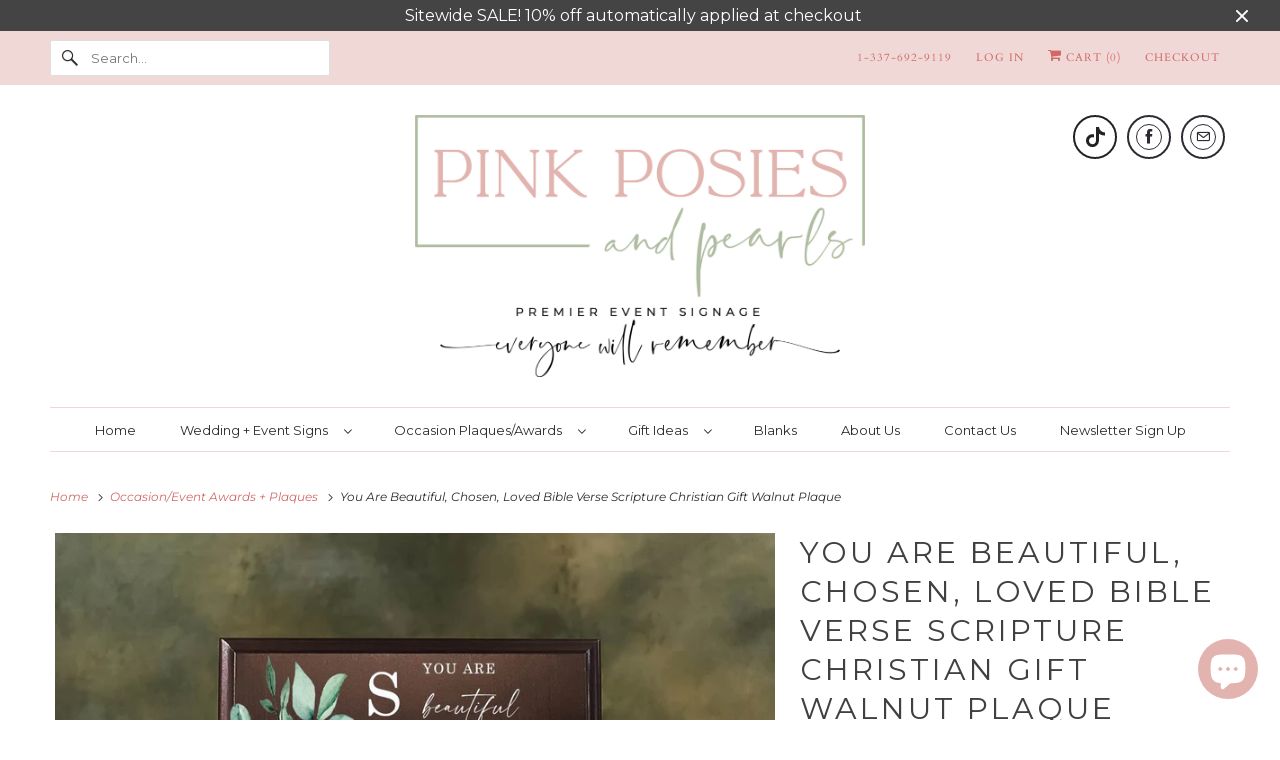

--- FILE ---
content_type: text/html; charset=utf-8
request_url: https://pinkposiesandpearls.com/collections/tile/products/you-are-loved-walnut
body_size: 63909
content:















<!DOCTYPE html>
<html class="no-js no-touch" lang="en">
 
  <head>
<script type="application/ld+json">
    {
        "@context": "https://schema.org/",
        "@type": "Product",
        "name": "You Are Beautiful, Chosen, Loved Bible Verse Scripture Christian Gift Walnut Plaque",
        "image": "https://pinkposiesandpearls.com/cdn/shop/products/Youarelovedwalnut_a83ddb86-af5e-4c29-932f-d74cf0c73901_small.jpg?v=1712273277",
        "description": "Choose your walnut plaque sizeChoose whether or not to include a metal standDesigned and printed in Opelousas, Louisiana USWe source only the most quality products!",
        "sku": "",
        "mpn": "",
        "brand": {
            "@type": "Thing",
            "name": "Pink Posies and Pearls"
        }
    }
</script>

  <script>
    window.Store = window.Store || {};
    window.Store.id = 55850270754;
  </script>
    <meta charset="utf-8">
    <meta http-equiv="cleartype" content="on">
    <meta name="robots" content="index,follow">

    
    <title>You Are Beautiful, Chosen, Loved Bible Verse Scripture Christian Gift - Pink Posies and Pearls</title>

    
      <meta name="description" content="These make the perfect Scripture Bible Christian gifts for her birthday, Valentine&#39;s Day, Christmas, encouragement, or any other special occasion. This &quot;You are beautiful, chosen, loved&quot; personalized walnut sign plaque will be cherished for years to come!"/>
    

    

<meta name="author" content="Pink Posies and Pearls">
<meta property="og:url" content="https://pinkposiesandpearls.com/products/you-are-loved-walnut">
<meta property="og:site_name" content="Pink Posies and Pearls">




  <meta property="og:type" content="product">
  <meta property="og:title" content="You Are Beautiful, Chosen, Loved Bible Verse Scripture Christian Gift Walnut Plaque">
  
    
      <meta property="og:image" content="https://pinkposiesandpearls.com/cdn/shop/products/Youarelovedwalnut_a83ddb86-af5e-4c29-932f-d74cf0c73901_600x.jpg?v=1712273277">
      <meta property="og:image:secure_url" content="https://pinkposiesandpearls.com/cdn/shop/products/Youarelovedwalnut_a83ddb86-af5e-4c29-932f-d74cf0c73901_600x.jpg?v=1712273277">
      <meta property="og:image:width" content="1697">
      <meta property="og:image:height" content="1697">
      <meta property="og:image:alt" content="You Are Beautiful, Chosen, Loved Bible Verse Scripture Christian Gift Walnut Plaque">
      
    
      <meta property="og:image" content="https://pinkposiesandpearls.com/cdn/shop/products/Youarelovedwalnut_600x.jpg?v=1712275749">
      <meta property="og:image:secure_url" content="https://pinkposiesandpearls.com/cdn/shop/products/Youarelovedwalnut_600x.jpg?v=1712275749">
      <meta property="og:image:width" content="1238">
      <meta property="og:image:height" content="1457">
      <meta property="og:image:alt" content="You Are Beautiful, Chosen, Loved Bible Verse Scripture Christian Gift Walnut Plaque">
      
    
      <meta property="og:image" content="https://pinkposiesandpearls.com/cdn/shop/products/Walnutplaquesinfographic_2e5cc49c-c41d-4970-aa84-05a187b9dc53_600x.jpg?v=1642969845">
      <meta property="og:image:secure_url" content="https://pinkposiesandpearls.com/cdn/shop/products/Walnutplaquesinfographic_2e5cc49c-c41d-4970-aa84-05a187b9dc53_600x.jpg?v=1642969845">
      <meta property="og:image:width" content="1000">
      <meta property="og:image:height" content="999">
      <meta property="og:image:alt" content="You Are Beautiful, Chosen, Loved Bible Verse Scripture Christian Gift Walnut Plaque">
      
    
  
  <meta property="product:price:amount" content="31.49">
  <meta property="product:price:currency" content="USD">



  <meta property="og:description" content="These make the perfect Scripture Bible Christian gifts for her birthday, Valentine&#39;s Day, Christmas, encouragement, or any other special occasion. This &quot;You are beautiful, chosen, loved&quot; personalized walnut sign plaque will be cherished for years to come!">




<meta name="twitter:card" content="summary">

  <meta name="twitter:title" content="You Are Beautiful, Chosen, Loved Bible Verse Scripture Christian Gift Walnut Plaque">
  <meta name="twitter:description" content="Choose your walnut plaque sizeChoose whether or not to include a metal standDesigned and printed in Opelousas, Louisiana USWe source only the most quality products!">
  <meta name="twitter:image:width" content="240">
  <meta name="twitter:image:height" content="240">
  <meta name="twitter:image" content="https://pinkposiesandpearls.com/cdn/shop/products/Youarelovedwalnut_a83ddb86-af5e-4c29-932f-d74cf0c73901_240x.jpg?v=1712273277">
  <meta name="twitter:image:alt" content="You Are Beautiful, Chosen, Loved Bible Verse Scripture Christian Gift Walnut Plaque">



    
      <link rel="prev" href="/collections/tile/products/custom-occupation-walnut">
    

    
      <link rel="next" href="/collections/tile/products/custom-occupation">
    

    <!-- Mobile Specific Metas -->
    <meta name="HandheldFriendly" content="True">
    <meta name="MobileOptimized" content="320">
    <meta name="viewport" content="width=device-width,initial-scale=1">
    <meta name="theme-color" content="#ffffff">

    <!-- Preconnect Domains -->
    <link rel="preconnect" href="https://cdn.shopify.com" crossorigin>
    <link rel="preconnect" href="https://fonts.shopify.com" crossorigin>
    <link rel="preconnect" href="https://monorail-edge.shopifysvc.com">

    <!-- Preload Assets -->
    <link rel="preload" href="//pinkposiesandpearls.com/cdn/shop/t/12/assets/vendors.js?v=144919140039296097911738325017" as="script">
    <link rel="preload" href="//pinkposiesandpearls.com/cdn/shop/t/12/assets/fancybox.css?v=30466120580444283401738325017" as="style">
    <link rel="preload" href="//pinkposiesandpearls.com/cdn/shop/t/12/assets/styles.css?v=88598033863077554921759343032" as="style">
    <link rel="preload" href="//pinkposiesandpearls.com/cdn/shop/t/12/assets/app.js?v=53390520388348374821738325017" as="script">

    <!-- Stylesheet for Fancybox library -->
    <link href="//pinkposiesandpearls.com/cdn/shop/t/12/assets/fancybox.css?v=30466120580444283401738325017" rel="stylesheet" type="text/css" media="all" />

    <!-- Stylesheets for Responsive -->
    <link href="//pinkposiesandpearls.com/cdn/shop/t/12/assets/styles.css?v=88598033863077554921759343032" rel="stylesheet" type="text/css" media="all" />

    <!-- Icons -->
    
      <link rel="shortcut icon" type="image/x-icon" href="//pinkposiesandpearls.com/cdn/shop/files/ROUND_CIRCLE_2024_LOGO_027b3cb4-3201-477a-82df-ef1c0de7b414_180x180.jpg?v=1727282067">
      <link rel="apple-touch-icon" href="//pinkposiesandpearls.com/cdn/shop/files/ROUND_CIRCLE_2024_LOGO_027b3cb4-3201-477a-82df-ef1c0de7b414_180x180.jpg?v=1727282067"/>
      <link rel="apple-touch-icon" sizes="72x72" href="//pinkposiesandpearls.com/cdn/shop/files/ROUND_CIRCLE_2024_LOGO_027b3cb4-3201-477a-82df-ef1c0de7b414_72x72.jpg?v=1727282067"/>
      <link rel="apple-touch-icon" sizes="114x114" href="//pinkposiesandpearls.com/cdn/shop/files/ROUND_CIRCLE_2024_LOGO_027b3cb4-3201-477a-82df-ef1c0de7b414_114x114.jpg?v=1727282067"/>
      <link rel="apple-touch-icon" sizes="180x180" href="//pinkposiesandpearls.com/cdn/shop/files/ROUND_CIRCLE_2024_LOGO_027b3cb4-3201-477a-82df-ef1c0de7b414_180x180.jpg?v=1727282067"/>
      <link rel="apple-touch-icon" sizes="228x228" href="//pinkposiesandpearls.com/cdn/shop/files/ROUND_CIRCLE_2024_LOGO_027b3cb4-3201-477a-82df-ef1c0de7b414_228x228.jpg?v=1727282067"/>
    
      <link rel="canonical" href="https://pinkposiesandpearls.com/products/you-are-loved-walnut"/>

    

    

    
    <script>
      window.PXUTheme = window.PXUTheme || {};
      window.PXUTheme.version = '9.1.0';
      window.PXUTheme.name = 'Responsive';
    </script>
    


    <script>
      
window.PXUTheme = window.PXUTheme || {};


window.PXUTheme.theme_settings = {};
window.PXUTheme.theme_settings.primary_locale = "true";
window.PXUTheme.theme_settings.current_locale = "en";
window.PXUTheme.theme_settings.shop_url = "/";


window.PXUTheme.theme_settings.newsletter_popup = false;
window.PXUTheme.theme_settings.newsletter_popup_days = "0";
window.PXUTheme.theme_settings.newsletter_popup_mobile = false;
window.PXUTheme.theme_settings.newsletter_popup_seconds = 8;


window.PXUTheme.theme_settings.enable_predictive_search = true;


window.PXUTheme.theme_settings.free_text = "Free";


window.PXUTheme.theme_settings.product_form_style = "swatches";
window.PXUTheme.theme_settings.display_inventory_left = false;
window.PXUTheme.theme_settings.limit_quantity = false;
window.PXUTheme.theme_settings.inventory_threshold = 10;
window.PXUTheme.theme_settings.free_price_text = "Free";


window.PXUTheme.theme_settings.collection_swatches = false;
window.PXUTheme.theme_settings.collection_secondary_image = true;


window.PXUTheme.theme_settings.cart_action = "ajax";
window.PXUTheme.theme_settings.collection_secondary_image = true;
window.PXUTheme.theme_settings.display_tos_checkbox = false;
window.PXUTheme.theme_settings.tos_richtext = "";


window.PXUTheme.translation = {};


window.PXUTheme.translation.newsletter_success_text = "Thank you for joining our mailing list!";


window.PXUTheme.translation.menu = "Menu";


window.PXUTheme.translation.agree_to_terms_warning = "You must agree with the terms and conditions to checkout.";
window.PXUTheme.translation.cart_discount = "Discount";
window.PXUTheme.translation.edit_cart = "View Cart";
window.PXUTheme.translation.add_to_cart_success = "Just Added";
window.PXUTheme.translation.agree_to_terms_html = "I Agree with the Terms &amp; Conditions";
window.PXUTheme.translation.checkout = "Checkout";
window.PXUTheme.translation.or = "or";
window.PXUTheme.translation.continue_shopping = "Continue Shopping";
window.PXUTheme.translation.no_shipping_destination = "We do not ship to this destination.";
window.PXUTheme.translation.additional_rate = "There is one shipping rate available for";
window.PXUTheme.translation.additional_rate_at = "at";
window.PXUTheme.translation.additional_rates_part_1 = "There are";
window.PXUTheme.translation.additional_rates_part_2 = "shipping rates available for";
window.PXUTheme.translation.additional_rates_part_3 = "starting at";


window.PXUTheme.translation.product_add_to_cart_success = "Added";
window.PXUTheme.translation.product_add_to_cart = "Add to cart";
window.PXUTheme.translation.product_notify_form_email = "Email address";
window.PXUTheme.translation.product_notify_form_send = "Send";
window.PXUTheme.translation.items_left_count_one = "item left";
window.PXUTheme.translation.items_left_count_other = "items left";
window.PXUTheme.translation.product_sold_out = "Sold Out";
window.PXUTheme.translation.product_unavailable = "Unavailable";
window.PXUTheme.translation.product_notify_form_success = "Thanks! We will notify you when this product becomes available!";
window.PXUTheme.translation.product_from = "from";


window.PXUTheme.currency = {};


window.PXUTheme.currency.shop_currency = "USD";
window.PXUTheme.currency.default_currency = "USD";
window.PXUTheme.currency.display_format = "money_with_currency_format";
window.PXUTheme.currency.money_format = "${{amount}} USD";
window.PXUTheme.currency.money_format_no_currency = "${{amount}}";
window.PXUTheme.currency.money_format_currency = "${{amount}} USD";
window.PXUTheme.currency.native_multi_currency = true;
window.PXUTheme.currency.shipping_calculator = false;
window.PXUTheme.currency.iso_code = "USD";
window.PXUTheme.currency.symbol = "$";


window.PXUTheme.media_queries = {};
window.PXUTheme.media_queries.small = window.matchMedia( "(max-width: 480px)" );
window.PXUTheme.media_queries.medium = window.matchMedia( "(max-width: 798px)" );
window.PXUTheme.media_queries.large = window.matchMedia( "(min-width: 799px)" );
window.PXUTheme.media_queries.larger = window.matchMedia( "(min-width: 960px)" );
window.PXUTheme.media_queries.xlarge = window.matchMedia( "(min-width: 1200px)" );
window.PXUTheme.media_queries.ie10 = window.matchMedia( "all and (-ms-high-contrast: none), (-ms-high-contrast: active)" );
window.PXUTheme.media_queries.tablet = window.matchMedia( "only screen and (min-width: 799px) and (max-width: 1024px)" );


window.PXUTheme.routes = window.PXUTheme.routes || {};
window.PXUTheme.routes.root_url = "/";
window.PXUTheme.routes.search_url = "/search";
window.PXUTheme.routes.predictive_search_url = "/search/suggest";
window.PXUTheme.routes.cart_url = "/cart";
window.PXUTheme.routes.product_recommendations_url = "/recommendations/products";
    </script>

    <script>
      document.documentElement.className=document.documentElement.className.replace(/\bno-js\b/,'js');
      if(window.Shopify&&window.Shopify.designMode)document.documentElement.className+=' in-theme-editor';
      if(('ontouchstart' in window)||window.DocumentTouch&&document instanceof DocumentTouch)document.documentElement.className=document.documentElement.className.replace(/\bno-touch\b/,'has-touch');
    </script>

    <script src="//pinkposiesandpearls.com/cdn/shop/t/12/assets/vendors.js?v=144919140039296097911738325017" defer></script>
    <script src="//pinkposiesandpearls.com/cdn/shop/t/12/assets/app.js?v=53390520388348374821738325017" defer></script>

    
  <script>window.performance && window.performance.mark && window.performance.mark('shopify.content_for_header.start');</script><meta name="facebook-domain-verification" content="0nrpkmwv7hj6wy2r2vq1h6nog00v1p">
<meta name="facebook-domain-verification" content="xo290kpvp4txuvech6br5th8suc3fo">
<meta name="google-site-verification" content="uFqGXIFdDraSZn51SiX3PPPJAE2Qufwq1an3GcgicD0">
<meta name="google-site-verification" content="Djlv3YwjQYvQtRmFAt97S64wRoQglCP2Kgx0V6ZPnoI">
<meta id="shopify-digital-wallet" name="shopify-digital-wallet" content="/55850270754/digital_wallets/dialog">
<meta name="shopify-checkout-api-token" content="d13138139c89c15f52c94d510f04ce7b">
<meta id="in-context-paypal-metadata" data-shop-id="55850270754" data-venmo-supported="false" data-environment="production" data-locale="en_US" data-paypal-v4="true" data-currency="USD">
<link rel="alternate" type="application/json+oembed" href="https://pinkposiesandpearls.com/products/you-are-loved-walnut.oembed">
<script async="async" src="/checkouts/internal/preloads.js?locale=en-US"></script>
<link rel="preconnect" href="https://shop.app" crossorigin="anonymous">
<script async="async" src="https://shop.app/checkouts/internal/preloads.js?locale=en-US&shop_id=55850270754" crossorigin="anonymous"></script>
<script id="apple-pay-shop-capabilities" type="application/json">{"shopId":55850270754,"countryCode":"US","currencyCode":"USD","merchantCapabilities":["supports3DS"],"merchantId":"gid:\/\/shopify\/Shop\/55850270754","merchantName":"Pink Posies and Pearls","requiredBillingContactFields":["postalAddress","email","phone"],"requiredShippingContactFields":["postalAddress","email","phone"],"shippingType":"shipping","supportedNetworks":["visa","masterCard","amex","discover","elo","jcb"],"total":{"type":"pending","label":"Pink Posies and Pearls","amount":"1.00"},"shopifyPaymentsEnabled":true,"supportsSubscriptions":true}</script>
<script id="shopify-features" type="application/json">{"accessToken":"d13138139c89c15f52c94d510f04ce7b","betas":["rich-media-storefront-analytics"],"domain":"pinkposiesandpearls.com","predictiveSearch":true,"shopId":55850270754,"locale":"en"}</script>
<script>var Shopify = Shopify || {};
Shopify.shop = "minyard-market.myshopify.com";
Shopify.locale = "en";
Shopify.currency = {"active":"USD","rate":"1.0"};
Shopify.country = "US";
Shopify.theme = {"name":"Grouping Product Options Cart Page - Jan 25","id":170960584738,"schema_name":"Responsive","schema_version":"9.1.0","theme_store_id":304,"role":"main"};
Shopify.theme.handle = "null";
Shopify.theme.style = {"id":null,"handle":null};
Shopify.cdnHost = "pinkposiesandpearls.com/cdn";
Shopify.routes = Shopify.routes || {};
Shopify.routes.root = "/";</script>
<script type="module">!function(o){(o.Shopify=o.Shopify||{}).modules=!0}(window);</script>
<script>!function(o){function n(){var o=[];function n(){o.push(Array.prototype.slice.apply(arguments))}return n.q=o,n}var t=o.Shopify=o.Shopify||{};t.loadFeatures=n(),t.autoloadFeatures=n()}(window);</script>
<script>
  window.ShopifyPay = window.ShopifyPay || {};
  window.ShopifyPay.apiHost = "shop.app\/pay";
  window.ShopifyPay.redirectState = null;
</script>
<script id="shop-js-analytics" type="application/json">{"pageType":"product"}</script>
<script defer="defer" async type="module" src="//pinkposiesandpearls.com/cdn/shopifycloud/shop-js/modules/v2/client.init-shop-cart-sync_BdyHc3Nr.en.esm.js"></script>
<script defer="defer" async type="module" src="//pinkposiesandpearls.com/cdn/shopifycloud/shop-js/modules/v2/chunk.common_Daul8nwZ.esm.js"></script>
<script type="module">
  await import("//pinkposiesandpearls.com/cdn/shopifycloud/shop-js/modules/v2/client.init-shop-cart-sync_BdyHc3Nr.en.esm.js");
await import("//pinkposiesandpearls.com/cdn/shopifycloud/shop-js/modules/v2/chunk.common_Daul8nwZ.esm.js");

  window.Shopify.SignInWithShop?.initShopCartSync?.({"fedCMEnabled":true,"windoidEnabled":true});

</script>
<script defer="defer" async type="module" src="//pinkposiesandpearls.com/cdn/shopifycloud/shop-js/modules/v2/client.payment-terms_MV4M3zvL.en.esm.js"></script>
<script defer="defer" async type="module" src="//pinkposiesandpearls.com/cdn/shopifycloud/shop-js/modules/v2/chunk.common_Daul8nwZ.esm.js"></script>
<script defer="defer" async type="module" src="//pinkposiesandpearls.com/cdn/shopifycloud/shop-js/modules/v2/chunk.modal_CQq8HTM6.esm.js"></script>
<script type="module">
  await import("//pinkposiesandpearls.com/cdn/shopifycloud/shop-js/modules/v2/client.payment-terms_MV4M3zvL.en.esm.js");
await import("//pinkposiesandpearls.com/cdn/shopifycloud/shop-js/modules/v2/chunk.common_Daul8nwZ.esm.js");
await import("//pinkposiesandpearls.com/cdn/shopifycloud/shop-js/modules/v2/chunk.modal_CQq8HTM6.esm.js");

  
</script>
<script>
  window.Shopify = window.Shopify || {};
  if (!window.Shopify.featureAssets) window.Shopify.featureAssets = {};
  window.Shopify.featureAssets['shop-js'] = {"shop-cart-sync":["modules/v2/client.shop-cart-sync_QYOiDySF.en.esm.js","modules/v2/chunk.common_Daul8nwZ.esm.js"],"init-fed-cm":["modules/v2/client.init-fed-cm_DchLp9rc.en.esm.js","modules/v2/chunk.common_Daul8nwZ.esm.js"],"shop-button":["modules/v2/client.shop-button_OV7bAJc5.en.esm.js","modules/v2/chunk.common_Daul8nwZ.esm.js"],"init-windoid":["modules/v2/client.init-windoid_DwxFKQ8e.en.esm.js","modules/v2/chunk.common_Daul8nwZ.esm.js"],"shop-cash-offers":["modules/v2/client.shop-cash-offers_DWtL6Bq3.en.esm.js","modules/v2/chunk.common_Daul8nwZ.esm.js","modules/v2/chunk.modal_CQq8HTM6.esm.js"],"shop-toast-manager":["modules/v2/client.shop-toast-manager_CX9r1SjA.en.esm.js","modules/v2/chunk.common_Daul8nwZ.esm.js"],"init-shop-email-lookup-coordinator":["modules/v2/client.init-shop-email-lookup-coordinator_UhKnw74l.en.esm.js","modules/v2/chunk.common_Daul8nwZ.esm.js"],"pay-button":["modules/v2/client.pay-button_DzxNnLDY.en.esm.js","modules/v2/chunk.common_Daul8nwZ.esm.js"],"avatar":["modules/v2/client.avatar_BTnouDA3.en.esm.js"],"init-shop-cart-sync":["modules/v2/client.init-shop-cart-sync_BdyHc3Nr.en.esm.js","modules/v2/chunk.common_Daul8nwZ.esm.js"],"shop-login-button":["modules/v2/client.shop-login-button_D8B466_1.en.esm.js","modules/v2/chunk.common_Daul8nwZ.esm.js","modules/v2/chunk.modal_CQq8HTM6.esm.js"],"init-customer-accounts-sign-up":["modules/v2/client.init-customer-accounts-sign-up_C8fpPm4i.en.esm.js","modules/v2/client.shop-login-button_D8B466_1.en.esm.js","modules/v2/chunk.common_Daul8nwZ.esm.js","modules/v2/chunk.modal_CQq8HTM6.esm.js"],"init-shop-for-new-customer-accounts":["modules/v2/client.init-shop-for-new-customer-accounts_CVTO0Ztu.en.esm.js","modules/v2/client.shop-login-button_D8B466_1.en.esm.js","modules/v2/chunk.common_Daul8nwZ.esm.js","modules/v2/chunk.modal_CQq8HTM6.esm.js"],"init-customer-accounts":["modules/v2/client.init-customer-accounts_dRgKMfrE.en.esm.js","modules/v2/client.shop-login-button_D8B466_1.en.esm.js","modules/v2/chunk.common_Daul8nwZ.esm.js","modules/v2/chunk.modal_CQq8HTM6.esm.js"],"shop-follow-button":["modules/v2/client.shop-follow-button_CkZpjEct.en.esm.js","modules/v2/chunk.common_Daul8nwZ.esm.js","modules/v2/chunk.modal_CQq8HTM6.esm.js"],"lead-capture":["modules/v2/client.lead-capture_BntHBhfp.en.esm.js","modules/v2/chunk.common_Daul8nwZ.esm.js","modules/v2/chunk.modal_CQq8HTM6.esm.js"],"checkout-modal":["modules/v2/client.checkout-modal_CfxcYbTm.en.esm.js","modules/v2/chunk.common_Daul8nwZ.esm.js","modules/v2/chunk.modal_CQq8HTM6.esm.js"],"shop-login":["modules/v2/client.shop-login_Da4GZ2H6.en.esm.js","modules/v2/chunk.common_Daul8nwZ.esm.js","modules/v2/chunk.modal_CQq8HTM6.esm.js"],"payment-terms":["modules/v2/client.payment-terms_MV4M3zvL.en.esm.js","modules/v2/chunk.common_Daul8nwZ.esm.js","modules/v2/chunk.modal_CQq8HTM6.esm.js"]};
</script>
<script>(function() {
  var isLoaded = false;
  function asyncLoad() {
    if (isLoaded) return;
    isLoaded = true;
    var urls = ["https:\/\/load.fomo.com\/api\/v1\/HPyP4Df8rGML-iIUzLJ59Q\/load.js?shop=minyard-market.myshopify.com","https:\/\/na.shgcdn3.com\/pixel-collector.js?shop=minyard-market.myshopify.com"];
    for (var i = 0; i < urls.length; i++) {
      var s = document.createElement('script');
      s.type = 'text/javascript';
      s.async = true;
      s.src = urls[i];
      var x = document.getElementsByTagName('script')[0];
      x.parentNode.insertBefore(s, x);
    }
  };
  if(window.attachEvent) {
    window.attachEvent('onload', asyncLoad);
  } else {
    window.addEventListener('load', asyncLoad, false);
  }
})();</script>
<script id="__st">var __st={"a":55850270754,"offset":-21600,"reqid":"0a9c6a30-ab46-4aad-9a07-93fb791404b5-1768963017","pageurl":"pinkposiesandpearls.com\/collections\/tile\/products\/you-are-loved-walnut","u":"7b37e71f53f2","p":"product","rtyp":"product","rid":6878783340578};</script>
<script>window.ShopifyPaypalV4VisibilityTracking = true;</script>
<script id="captcha-bootstrap">!function(){'use strict';const t='contact',e='account',n='new_comment',o=[[t,t],['blogs',n],['comments',n],[t,'customer']],c=[[e,'customer_login'],[e,'guest_login'],[e,'recover_customer_password'],[e,'create_customer']],r=t=>t.map((([t,e])=>`form[action*='/${t}']:not([data-nocaptcha='true']) input[name='form_type'][value='${e}']`)).join(','),a=t=>()=>t?[...document.querySelectorAll(t)].map((t=>t.form)):[];function s(){const t=[...o],e=r(t);return a(e)}const i='password',u='form_key',d=['recaptcha-v3-token','g-recaptcha-response','h-captcha-response',i],f=()=>{try{return window.sessionStorage}catch{return}},m='__shopify_v',_=t=>t.elements[u];function p(t,e,n=!1){try{const o=window.sessionStorage,c=JSON.parse(o.getItem(e)),{data:r}=function(t){const{data:e,action:n}=t;return t[m]||n?{data:e,action:n}:{data:t,action:n}}(c);for(const[e,n]of Object.entries(r))t.elements[e]&&(t.elements[e].value=n);n&&o.removeItem(e)}catch(o){console.error('form repopulation failed',{error:o})}}const l='form_type',E='cptcha';function T(t){t.dataset[E]=!0}const w=window,h=w.document,L='Shopify',v='ce_forms',y='captcha';let A=!1;((t,e)=>{const n=(g='f06e6c50-85a8-45c8-87d0-21a2b65856fe',I='https://cdn.shopify.com/shopifycloud/storefront-forms-hcaptcha/ce_storefront_forms_captcha_hcaptcha.v1.5.2.iife.js',D={infoText:'Protected by hCaptcha',privacyText:'Privacy',termsText:'Terms'},(t,e,n)=>{const o=w[L][v],c=o.bindForm;if(c)return c(t,g,e,D).then(n);var r;o.q.push([[t,g,e,D],n]),r=I,A||(h.body.append(Object.assign(h.createElement('script'),{id:'captcha-provider',async:!0,src:r})),A=!0)});var g,I,D;w[L]=w[L]||{},w[L][v]=w[L][v]||{},w[L][v].q=[],w[L][y]=w[L][y]||{},w[L][y].protect=function(t,e){n(t,void 0,e),T(t)},Object.freeze(w[L][y]),function(t,e,n,w,h,L){const[v,y,A,g]=function(t,e,n){const i=e?o:[],u=t?c:[],d=[...i,...u],f=r(d),m=r(i),_=r(d.filter((([t,e])=>n.includes(e))));return[a(f),a(m),a(_),s()]}(w,h,L),I=t=>{const e=t.target;return e instanceof HTMLFormElement?e:e&&e.form},D=t=>v().includes(t);t.addEventListener('submit',(t=>{const e=I(t);if(!e)return;const n=D(e)&&!e.dataset.hcaptchaBound&&!e.dataset.recaptchaBound,o=_(e),c=g().includes(e)&&(!o||!o.value);(n||c)&&t.preventDefault(),c&&!n&&(function(t){try{if(!f())return;!function(t){const e=f();if(!e)return;const n=_(t);if(!n)return;const o=n.value;o&&e.removeItem(o)}(t);const e=Array.from(Array(32),(()=>Math.random().toString(36)[2])).join('');!function(t,e){_(t)||t.append(Object.assign(document.createElement('input'),{type:'hidden',name:u})),t.elements[u].value=e}(t,e),function(t,e){const n=f();if(!n)return;const o=[...t.querySelectorAll(`input[type='${i}']`)].map((({name:t})=>t)),c=[...d,...o],r={};for(const[a,s]of new FormData(t).entries())c.includes(a)||(r[a]=s);n.setItem(e,JSON.stringify({[m]:1,action:t.action,data:r}))}(t,e)}catch(e){console.error('failed to persist form',e)}}(e),e.submit())}));const S=(t,e)=>{t&&!t.dataset[E]&&(n(t,e.some((e=>e===t))),T(t))};for(const o of['focusin','change'])t.addEventListener(o,(t=>{const e=I(t);D(e)&&S(e,y())}));const B=e.get('form_key'),M=e.get(l),P=B&&M;t.addEventListener('DOMContentLoaded',(()=>{const t=y();if(P)for(const e of t)e.elements[l].value===M&&p(e,B);[...new Set([...A(),...v().filter((t=>'true'===t.dataset.shopifyCaptcha))])].forEach((e=>S(e,t)))}))}(h,new URLSearchParams(w.location.search),n,t,e,['guest_login'])})(!0,!0)}();</script>
<script integrity="sha256-4kQ18oKyAcykRKYeNunJcIwy7WH5gtpwJnB7kiuLZ1E=" data-source-attribution="shopify.loadfeatures" defer="defer" src="//pinkposiesandpearls.com/cdn/shopifycloud/storefront/assets/storefront/load_feature-a0a9edcb.js" crossorigin="anonymous"></script>
<script crossorigin="anonymous" defer="defer" src="//pinkposiesandpearls.com/cdn/shopifycloud/storefront/assets/shopify_pay/storefront-65b4c6d7.js?v=20250812"></script>
<script data-source-attribution="shopify.dynamic_checkout.dynamic.init">var Shopify=Shopify||{};Shopify.PaymentButton=Shopify.PaymentButton||{isStorefrontPortableWallets:!0,init:function(){window.Shopify.PaymentButton.init=function(){};var t=document.createElement("script");t.src="https://pinkposiesandpearls.com/cdn/shopifycloud/portable-wallets/latest/portable-wallets.en.js",t.type="module",document.head.appendChild(t)}};
</script>
<script data-source-attribution="shopify.dynamic_checkout.buyer_consent">
  function portableWalletsHideBuyerConsent(e){var t=document.getElementById("shopify-buyer-consent"),n=document.getElementById("shopify-subscription-policy-button");t&&n&&(t.classList.add("hidden"),t.setAttribute("aria-hidden","true"),n.removeEventListener("click",e))}function portableWalletsShowBuyerConsent(e){var t=document.getElementById("shopify-buyer-consent"),n=document.getElementById("shopify-subscription-policy-button");t&&n&&(t.classList.remove("hidden"),t.removeAttribute("aria-hidden"),n.addEventListener("click",e))}window.Shopify?.PaymentButton&&(window.Shopify.PaymentButton.hideBuyerConsent=portableWalletsHideBuyerConsent,window.Shopify.PaymentButton.showBuyerConsent=portableWalletsShowBuyerConsent);
</script>
<script>
  function portableWalletsCleanup(e){e&&e.src&&console.error("Failed to load portable wallets script "+e.src);var t=document.querySelectorAll("shopify-accelerated-checkout .shopify-payment-button__skeleton, shopify-accelerated-checkout-cart .wallet-cart-button__skeleton"),e=document.getElementById("shopify-buyer-consent");for(let e=0;e<t.length;e++)t[e].remove();e&&e.remove()}function portableWalletsNotLoadedAsModule(e){e instanceof ErrorEvent&&"string"==typeof e.message&&e.message.includes("import.meta")&&"string"==typeof e.filename&&e.filename.includes("portable-wallets")&&(window.removeEventListener("error",portableWalletsNotLoadedAsModule),window.Shopify.PaymentButton.failedToLoad=e,"loading"===document.readyState?document.addEventListener("DOMContentLoaded",window.Shopify.PaymentButton.init):window.Shopify.PaymentButton.init())}window.addEventListener("error",portableWalletsNotLoadedAsModule);
</script>

<script type="module" src="https://pinkposiesandpearls.com/cdn/shopifycloud/portable-wallets/latest/portable-wallets.en.js" onError="portableWalletsCleanup(this)" crossorigin="anonymous"></script>
<script nomodule>
  document.addEventListener("DOMContentLoaded", portableWalletsCleanup);
</script>

<link id="shopify-accelerated-checkout-styles" rel="stylesheet" media="screen" href="https://pinkposiesandpearls.com/cdn/shopifycloud/portable-wallets/latest/accelerated-checkout-backwards-compat.css" crossorigin="anonymous">
<style id="shopify-accelerated-checkout-cart">
        #shopify-buyer-consent {
  margin-top: 1em;
  display: inline-block;
  width: 100%;
}

#shopify-buyer-consent.hidden {
  display: none;
}

#shopify-subscription-policy-button {
  background: none;
  border: none;
  padding: 0;
  text-decoration: underline;
  font-size: inherit;
  cursor: pointer;
}

#shopify-subscription-policy-button::before {
  box-shadow: none;
}

      </style>

<script>window.performance && window.performance.mark && window.performance.mark('shopify.content_for_header.end');</script>
  





  <script type="text/javascript">
    
      window.__shgMoneyFormat = window.__shgMoneyFormat || {"AED":{"currency":"AED","currency_symbol":"د.إ","currency_symbol_location":"left","decimal_places":2,"decimal_separator":".","thousands_separator":","},"AFN":{"currency":"AFN","currency_symbol":"؋","currency_symbol_location":"left","decimal_places":2,"decimal_separator":".","thousands_separator":","},"ALL":{"currency":"ALL","currency_symbol":"L","currency_symbol_location":"left","decimal_places":2,"decimal_separator":".","thousands_separator":","},"AMD":{"currency":"AMD","currency_symbol":"դր.","currency_symbol_location":"left","decimal_places":2,"decimal_separator":".","thousands_separator":","},"ANG":{"currency":"ANG","currency_symbol":"ƒ","currency_symbol_location":"left","decimal_places":2,"decimal_separator":".","thousands_separator":","},"AUD":{"currency":"AUD","currency_symbol":"$","currency_symbol_location":"left","decimal_places":2,"decimal_separator":".","thousands_separator":","},"AWG":{"currency":"AWG","currency_symbol":"ƒ","currency_symbol_location":"left","decimal_places":2,"decimal_separator":".","thousands_separator":","},"AZN":{"currency":"AZN","currency_symbol":"₼","currency_symbol_location":"left","decimal_places":2,"decimal_separator":".","thousands_separator":","},"BAM":{"currency":"BAM","currency_symbol":"КМ","currency_symbol_location":"left","decimal_places":2,"decimal_separator":".","thousands_separator":","},"BBD":{"currency":"BBD","currency_symbol":"$","currency_symbol_location":"left","decimal_places":2,"decimal_separator":".","thousands_separator":","},"BDT":{"currency":"BDT","currency_symbol":"৳","currency_symbol_location":"left","decimal_places":2,"decimal_separator":".","thousands_separator":","},"BIF":{"currency":"BIF","currency_symbol":"Fr","currency_symbol_location":"left","decimal_places":2,"decimal_separator":".","thousands_separator":","},"BND":{"currency":"BND","currency_symbol":"$","currency_symbol_location":"left","decimal_places":2,"decimal_separator":".","thousands_separator":","},"BOB":{"currency":"BOB","currency_symbol":"Bs.","currency_symbol_location":"left","decimal_places":2,"decimal_separator":".","thousands_separator":","},"BSD":{"currency":"BSD","currency_symbol":"$","currency_symbol_location":"left","decimal_places":2,"decimal_separator":".","thousands_separator":","},"BWP":{"currency":"BWP","currency_symbol":"P","currency_symbol_location":"left","decimal_places":2,"decimal_separator":".","thousands_separator":","},"BZD":{"currency":"BZD","currency_symbol":"$","currency_symbol_location":"left","decimal_places":2,"decimal_separator":".","thousands_separator":","},"CAD":{"currency":"CAD","currency_symbol":"$","currency_symbol_location":"left","decimal_places":2,"decimal_separator":".","thousands_separator":","},"CDF":{"currency":"CDF","currency_symbol":"Fr","currency_symbol_location":"left","decimal_places":2,"decimal_separator":".","thousands_separator":","},"CHF":{"currency":"CHF","currency_symbol":"CHF","currency_symbol_location":"left","decimal_places":2,"decimal_separator":".","thousands_separator":","},"CNY":{"currency":"CNY","currency_symbol":"¥","currency_symbol_location":"left","decimal_places":2,"decimal_separator":".","thousands_separator":","},"CRC":{"currency":"CRC","currency_symbol":"₡","currency_symbol_location":"left","decimal_places":2,"decimal_separator":".","thousands_separator":","},"CVE":{"currency":"CVE","currency_symbol":"$","currency_symbol_location":"left","decimal_places":2,"decimal_separator":".","thousands_separator":","},"CZK":{"currency":"CZK","currency_symbol":"Kč","currency_symbol_location":"left","decimal_places":2,"decimal_separator":".","thousands_separator":","},"DJF":{"currency":"DJF","currency_symbol":"Fdj","currency_symbol_location":"left","decimal_places":2,"decimal_separator":".","thousands_separator":","},"DKK":{"currency":"DKK","currency_symbol":"kr.","currency_symbol_location":"left","decimal_places":2,"decimal_separator":".","thousands_separator":","},"DOP":{"currency":"DOP","currency_symbol":"$","currency_symbol_location":"left","decimal_places":2,"decimal_separator":".","thousands_separator":","},"DZD":{"currency":"DZD","currency_symbol":"د.ج","currency_symbol_location":"left","decimal_places":2,"decimal_separator":".","thousands_separator":","},"EGP":{"currency":"EGP","currency_symbol":"ج.م","currency_symbol_location":"left","decimal_places":2,"decimal_separator":".","thousands_separator":","},"ETB":{"currency":"ETB","currency_symbol":"Br","currency_symbol_location":"left","decimal_places":2,"decimal_separator":".","thousands_separator":","},"EUR":{"currency":"EUR","currency_symbol":"€","currency_symbol_location":"left","decimal_places":2,"decimal_separator":".","thousands_separator":","},"FJD":{"currency":"FJD","currency_symbol":"$","currency_symbol_location":"left","decimal_places":2,"decimal_separator":".","thousands_separator":","},"FKP":{"currency":"FKP","currency_symbol":"£","currency_symbol_location":"left","decimal_places":2,"decimal_separator":".","thousands_separator":","},"GBP":{"currency":"GBP","currency_symbol":"£","currency_symbol_location":"left","decimal_places":2,"decimal_separator":".","thousands_separator":","},"GMD":{"currency":"GMD","currency_symbol":"D","currency_symbol_location":"left","decimal_places":2,"decimal_separator":".","thousands_separator":","},"GNF":{"currency":"GNF","currency_symbol":"Fr","currency_symbol_location":"left","decimal_places":2,"decimal_separator":".","thousands_separator":","},"GTQ":{"currency":"GTQ","currency_symbol":"Q","currency_symbol_location":"left","decimal_places":2,"decimal_separator":".","thousands_separator":","},"GYD":{"currency":"GYD","currency_symbol":"$","currency_symbol_location":"left","decimal_places":2,"decimal_separator":".","thousands_separator":","},"HKD":{"currency":"HKD","currency_symbol":"$","currency_symbol_location":"left","decimal_places":2,"decimal_separator":".","thousands_separator":","},"HNL":{"currency":"HNL","currency_symbol":"L","currency_symbol_location":"left","decimal_places":2,"decimal_separator":".","thousands_separator":","},"HUF":{"currency":"HUF","currency_symbol":"Ft","currency_symbol_location":"left","decimal_places":2,"decimal_separator":".","thousands_separator":","},"IDR":{"currency":"IDR","currency_symbol":"Rp","currency_symbol_location":"left","decimal_places":2,"decimal_separator":".","thousands_separator":","},"ILS":{"currency":"ILS","currency_symbol":"₪","currency_symbol_location":"left","decimal_places":2,"decimal_separator":".","thousands_separator":","},"INR":{"currency":"INR","currency_symbol":"₹","currency_symbol_location":"left","decimal_places":2,"decimal_separator":".","thousands_separator":","},"ISK":{"currency":"ISK","currency_symbol":"kr.","currency_symbol_location":"left","decimal_places":2,"decimal_separator":".","thousands_separator":","},"JMD":{"currency":"JMD","currency_symbol":"$","currency_symbol_location":"left","decimal_places":2,"decimal_separator":".","thousands_separator":","},"JPY":{"currency":"JPY","currency_symbol":"¥","currency_symbol_location":"left","decimal_places":2,"decimal_separator":".","thousands_separator":","},"KES":{"currency":"KES","currency_symbol":"KSh","currency_symbol_location":"left","decimal_places":2,"decimal_separator":".","thousands_separator":","},"KGS":{"currency":"KGS","currency_symbol":"som","currency_symbol_location":"left","decimal_places":2,"decimal_separator":".","thousands_separator":","},"KHR":{"currency":"KHR","currency_symbol":"៛","currency_symbol_location":"left","decimal_places":2,"decimal_separator":".","thousands_separator":","},"KMF":{"currency":"KMF","currency_symbol":"Fr","currency_symbol_location":"left","decimal_places":2,"decimal_separator":".","thousands_separator":","},"KRW":{"currency":"KRW","currency_symbol":"₩","currency_symbol_location":"left","decimal_places":2,"decimal_separator":".","thousands_separator":","},"KYD":{"currency":"KYD","currency_symbol":"$","currency_symbol_location":"left","decimal_places":2,"decimal_separator":".","thousands_separator":","},"KZT":{"currency":"KZT","currency_symbol":"₸","currency_symbol_location":"left","decimal_places":2,"decimal_separator":".","thousands_separator":","},"LAK":{"currency":"LAK","currency_symbol":"₭","currency_symbol_location":"left","decimal_places":2,"decimal_separator":".","thousands_separator":","},"LBP":{"currency":"LBP","currency_symbol":"ل.ل","currency_symbol_location":"left","decimal_places":2,"decimal_separator":".","thousands_separator":","},"LKR":{"currency":"LKR","currency_symbol":"₨","currency_symbol_location":"left","decimal_places":2,"decimal_separator":".","thousands_separator":","},"MAD":{"currency":"MAD","currency_symbol":"د.م.","currency_symbol_location":"left","decimal_places":2,"decimal_separator":".","thousands_separator":","},"MDL":{"currency":"MDL","currency_symbol":"L","currency_symbol_location":"left","decimal_places":2,"decimal_separator":".","thousands_separator":","},"MKD":{"currency":"MKD","currency_symbol":"ден","currency_symbol_location":"left","decimal_places":2,"decimal_separator":".","thousands_separator":","},"MMK":{"currency":"MMK","currency_symbol":"K","currency_symbol_location":"left","decimal_places":2,"decimal_separator":".","thousands_separator":","},"MNT":{"currency":"MNT","currency_symbol":"₮","currency_symbol_location":"left","decimal_places":2,"decimal_separator":".","thousands_separator":","},"MOP":{"currency":"MOP","currency_symbol":"P","currency_symbol_location":"left","decimal_places":2,"decimal_separator":".","thousands_separator":","},"MUR":{"currency":"MUR","currency_symbol":"₨","currency_symbol_location":"left","decimal_places":2,"decimal_separator":".","thousands_separator":","},"MVR":{"currency":"MVR","currency_symbol":"MVR","currency_symbol_location":"left","decimal_places":2,"decimal_separator":".","thousands_separator":","},"MWK":{"currency":"MWK","currency_symbol":"MK","currency_symbol_location":"left","decimal_places":2,"decimal_separator":".","thousands_separator":","},"MYR":{"currency":"MYR","currency_symbol":"RM","currency_symbol_location":"left","decimal_places":2,"decimal_separator":".","thousands_separator":","},"NGN":{"currency":"NGN","currency_symbol":"₦","currency_symbol_location":"left","decimal_places":2,"decimal_separator":".","thousands_separator":","},"NIO":{"currency":"NIO","currency_symbol":"C$","currency_symbol_location":"left","decimal_places":2,"decimal_separator":".","thousands_separator":","},"NPR":{"currency":"NPR","currency_symbol":"Rs.","currency_symbol_location":"left","decimal_places":2,"decimal_separator":".","thousands_separator":","},"NZD":{"currency":"NZD","currency_symbol":"$","currency_symbol_location":"left","decimal_places":2,"decimal_separator":".","thousands_separator":","},"PEN":{"currency":"PEN","currency_symbol":"S/","currency_symbol_location":"left","decimal_places":2,"decimal_separator":".","thousands_separator":","},"PGK":{"currency":"PGK","currency_symbol":"K","currency_symbol_location":"left","decimal_places":2,"decimal_separator":".","thousands_separator":","},"PHP":{"currency":"PHP","currency_symbol":"₱","currency_symbol_location":"left","decimal_places":2,"decimal_separator":".","thousands_separator":","},"PKR":{"currency":"PKR","currency_symbol":"₨","currency_symbol_location":"left","decimal_places":2,"decimal_separator":".","thousands_separator":","},"PLN":{"currency":"PLN","currency_symbol":"zł","currency_symbol_location":"left","decimal_places":2,"decimal_separator":".","thousands_separator":","},"PYG":{"currency":"PYG","currency_symbol":"₲","currency_symbol_location":"left","decimal_places":2,"decimal_separator":".","thousands_separator":","},"QAR":{"currency":"QAR","currency_symbol":"ر.ق","currency_symbol_location":"left","decimal_places":2,"decimal_separator":".","thousands_separator":","},"RON":{"currency":"RON","currency_symbol":"Lei","currency_symbol_location":"left","decimal_places":2,"decimal_separator":".","thousands_separator":","},"RSD":{"currency":"RSD","currency_symbol":"РСД","currency_symbol_location":"left","decimal_places":2,"decimal_separator":".","thousands_separator":","},"RWF":{"currency":"RWF","currency_symbol":"FRw","currency_symbol_location":"left","decimal_places":2,"decimal_separator":".","thousands_separator":","},"SAR":{"currency":"SAR","currency_symbol":"ر.س","currency_symbol_location":"left","decimal_places":2,"decimal_separator":".","thousands_separator":","},"SBD":{"currency":"SBD","currency_symbol":"$","currency_symbol_location":"left","decimal_places":2,"decimal_separator":".","thousands_separator":","},"SEK":{"currency":"SEK","currency_symbol":"kr","currency_symbol_location":"left","decimal_places":2,"decimal_separator":".","thousands_separator":","},"SGD":{"currency":"SGD","currency_symbol":"$","currency_symbol_location":"left","decimal_places":2,"decimal_separator":".","thousands_separator":","},"SHP":{"currency":"SHP","currency_symbol":"£","currency_symbol_location":"left","decimal_places":2,"decimal_separator":".","thousands_separator":","},"SLL":{"currency":"SLL","currency_symbol":"Le","currency_symbol_location":"left","decimal_places":2,"decimal_separator":".","thousands_separator":","},"STD":{"currency":"STD","currency_symbol":"Db","currency_symbol_location":"left","decimal_places":2,"decimal_separator":".","thousands_separator":","},"THB":{"currency":"THB","currency_symbol":"฿","currency_symbol_location":"left","decimal_places":2,"decimal_separator":".","thousands_separator":","},"TJS":{"currency":"TJS","currency_symbol":"ЅМ","currency_symbol_location":"left","decimal_places":2,"decimal_separator":".","thousands_separator":","},"TOP":{"currency":"TOP","currency_symbol":"T$","currency_symbol_location":"left","decimal_places":2,"decimal_separator":".","thousands_separator":","},"TTD":{"currency":"TTD","currency_symbol":"$","currency_symbol_location":"left","decimal_places":2,"decimal_separator":".","thousands_separator":","},"TWD":{"currency":"TWD","currency_symbol":"$","currency_symbol_location":"left","decimal_places":2,"decimal_separator":".","thousands_separator":","},"TZS":{"currency":"TZS","currency_symbol":"Sh","currency_symbol_location":"left","decimal_places":2,"decimal_separator":".","thousands_separator":","},"UAH":{"currency":"UAH","currency_symbol":"₴","currency_symbol_location":"left","decimal_places":2,"decimal_separator":".","thousands_separator":","},"UGX":{"currency":"UGX","currency_symbol":"USh","currency_symbol_location":"left","decimal_places":2,"decimal_separator":".","thousands_separator":","},"USD":{"currency":"USD","currency_symbol":"$","currency_symbol_location":"left","decimal_places":2,"decimal_separator":".","thousands_separator":","},"UYU":{"currency":"UYU","currency_symbol":"$U","currency_symbol_location":"left","decimal_places":2,"decimal_separator":".","thousands_separator":","},"UZS":{"currency":"UZS","currency_symbol":"so'm","currency_symbol_location":"left","decimal_places":2,"decimal_separator":".","thousands_separator":","},"VND":{"currency":"VND","currency_symbol":"₫","currency_symbol_location":"left","decimal_places":2,"decimal_separator":".","thousands_separator":","},"VUV":{"currency":"VUV","currency_symbol":"Vt","currency_symbol_location":"left","decimal_places":2,"decimal_separator":".","thousands_separator":","},"WST":{"currency":"WST","currency_symbol":"T","currency_symbol_location":"left","decimal_places":2,"decimal_separator":".","thousands_separator":","},"XAF":{"currency":"XAF","currency_symbol":"CFA","currency_symbol_location":"left","decimal_places":2,"decimal_separator":".","thousands_separator":","},"XCD":{"currency":"XCD","currency_symbol":"$","currency_symbol_location":"left","decimal_places":2,"decimal_separator":".","thousands_separator":","},"XOF":{"currency":"XOF","currency_symbol":"Fr","currency_symbol_location":"left","decimal_places":2,"decimal_separator":".","thousands_separator":","},"XPF":{"currency":"XPF","currency_symbol":"Fr","currency_symbol_location":"left","decimal_places":2,"decimal_separator":".","thousands_separator":","},"YER":{"currency":"YER","currency_symbol":"﷼","currency_symbol_location":"left","decimal_places":2,"decimal_separator":".","thousands_separator":","}};
    
    window.__shgCurrentCurrencyCode = window.__shgCurrentCurrencyCode || {
      currency: "USD",
      currency_symbol: "$",
      decimal_separator: ".",
      thousands_separator: ",",
      decimal_places: 2,
      currency_symbol_location: "left"
    };
  </script>




    <noscript>
      <style>
        .slides > li:first-child {display: block;}
        .image__fallback {
          width: 100vw;
          display: block !important;
          max-width: 100vw !important;
          margin-bottom: 0;
        }
        .no-js-only {
          display: inherit !important;
        }
        .icon-cart.cart-button {
          display: none;
        }
        .lazyload {
          opacity: 1;
          -webkit-filter: blur(0);
          filter: blur(0);
        }
        .animate_right,
        .animate_left,
        .animate_up,
        .animate_down {
          opacity: 1;
        }
        .product_section .product_form {
          opacity: 1;
        }
        .multi_select,
        form .select {
          display: block !important;
        }
        .swatch_options {
          display: none;
        }
        .image-element__wrap {
          display: none;
        }
      </style>
    </noscript>

  
  

<script type="text/javascript">
  
    window.SHG_CUSTOMER = null;
  
</script>










  <link href="https://unpkg.com/aos@2.3.1/dist/aos.css" rel="stylesheet">
<!--  Hotjar Tracking Code for  -->
<script>
    (function(h,o,t,j,a,r){
        h.hj=h.hj||function(){(h.hj.q=h.hj.q||[]).push(arguments)};
        h._hjSettings={hjid:4932536,hjsv:6};
        a=o.getElementsByTagName('head')[0];
        r=o.createElement('script');r.async=1;
        r.src=t+h._hjSettings.hjid+j+h._hjSettings.hjsv;
        a.appendChild(r);
    })(window,document,'https://static.hotjar.com/c/hotjar-','.js?sv=');
</script>
<script>window.is_hulkpo_installed=true</script><!-- BEGIN app block: shopify://apps/judge-me-reviews/blocks/judgeme_core/61ccd3b1-a9f2-4160-9fe9-4fec8413e5d8 --><!-- Start of Judge.me Core -->






<link rel="dns-prefetch" href="https://cdnwidget.judge.me">
<link rel="dns-prefetch" href="https://cdn.judge.me">
<link rel="dns-prefetch" href="https://cdn1.judge.me">
<link rel="dns-prefetch" href="https://api.judge.me">

<script data-cfasync='false' class='jdgm-settings-script'>window.jdgmSettings={"pagination":5,"disable_web_reviews":false,"badge_no_review_text":"No reviews","badge_n_reviews_text":"{{ n }} review/reviews","badge_star_color":"#000000","hide_badge_preview_if_no_reviews":true,"badge_hide_text":false,"enforce_center_preview_badge":false,"widget_title":"Customer Reviews","widget_open_form_text":"Write a review","widget_close_form_text":"Cancel review","widget_refresh_page_text":"Refresh page","widget_summary_text":"Based on {{ number_of_reviews }} review/reviews","widget_no_review_text":"Be the first to write a review","widget_name_field_text":"Display name","widget_verified_name_field_text":"Verified Name (public)","widget_name_placeholder_text":"Display name","widget_required_field_error_text":"This field is required.","widget_email_field_text":"Email address","widget_verified_email_field_text":"Verified Email (private, can not be edited)","widget_email_placeholder_text":"Your email address","widget_email_field_error_text":"Please enter a valid email address.","widget_rating_field_text":"Rating","widget_review_title_field_text":"Review Title","widget_review_title_placeholder_text":"Give your review a title","widget_review_body_field_text":"Review content","widget_review_body_placeholder_text":"Start writing here...","widget_pictures_field_text":"Picture/Video (optional)","widget_submit_review_text":"Submit Review","widget_submit_verified_review_text":"Submit Verified Review","widget_submit_success_msg_with_auto_publish":"Thank you! Please refresh the page in a few moments to see your review. You can remove or edit your review by logging into \u003ca href='https://judge.me/login' target='_blank' rel='nofollow noopener'\u003eJudge.me\u003c/a\u003e","widget_submit_success_msg_no_auto_publish":"Thank you! Your review will be published as soon as it is approved by the shop admin. You can remove or edit your review by logging into \u003ca href='https://judge.me/login' target='_blank' rel='nofollow noopener'\u003eJudge.me\u003c/a\u003e","widget_show_default_reviews_out_of_total_text":"Showing {{ n_reviews_shown }} out of {{ n_reviews }} reviews.","widget_show_all_link_text":"Show all","widget_show_less_link_text":"Show less","widget_author_said_text":"{{ reviewer_name }} said:","widget_days_text":"{{ n }} days ago","widget_weeks_text":"{{ n }} week/weeks ago","widget_months_text":"{{ n }} month/months ago","widget_years_text":"{{ n }} year/years ago","widget_yesterday_text":"Yesterday","widget_today_text":"Today","widget_replied_text":"\u003e\u003e {{ shop_name }} replied:","widget_read_more_text":"Read more","widget_reviewer_name_as_initial":"","widget_rating_filter_color":"#fbcd0a","widget_rating_filter_see_all_text":"See all reviews","widget_sorting_most_recent_text":"Most Recent","widget_sorting_highest_rating_text":"Highest Rating","widget_sorting_lowest_rating_text":"Lowest Rating","widget_sorting_with_pictures_text":"Only Pictures","widget_sorting_most_helpful_text":"Most Helpful","widget_open_question_form_text":"Ask a question","widget_reviews_subtab_text":"Reviews","widget_questions_subtab_text":"Questions","widget_question_label_text":"Question","widget_answer_label_text":"Answer","widget_question_placeholder_text":"Write your question here","widget_submit_question_text":"Submit Question","widget_question_submit_success_text":"Thank you for your question! We will notify you once it gets answered.","widget_star_color":"#000000","verified_badge_text":"Verified","verified_badge_bg_color":"","verified_badge_text_color":"","verified_badge_placement":"left-of-reviewer-name","widget_review_max_height":"","widget_hide_border":false,"widget_social_share":false,"widget_thumb":false,"widget_review_location_show":false,"widget_location_format":"","all_reviews_include_out_of_store_products":true,"all_reviews_out_of_store_text":"(out of store)","all_reviews_pagination":100,"all_reviews_product_name_prefix_text":"about","enable_review_pictures":true,"enable_question_anwser":false,"widget_theme":"default","review_date_format":"mm/dd/yyyy","default_sort_method":"most-recent","widget_product_reviews_subtab_text":"Product Reviews","widget_shop_reviews_subtab_text":"Shop Reviews","widget_other_products_reviews_text":"Reviews for other products","widget_store_reviews_subtab_text":"Store reviews","widget_no_store_reviews_text":"This store hasn't received any reviews yet","widget_web_restriction_product_reviews_text":"This product hasn't received any reviews yet","widget_no_items_text":"No items found","widget_show_more_text":"Show more","widget_write_a_store_review_text":"Write a Store Review","widget_other_languages_heading":"Reviews in Other Languages","widget_translate_review_text":"Translate review to {{ language }}","widget_translating_review_text":"Translating...","widget_show_original_translation_text":"Show original ({{ language }})","widget_translate_review_failed_text":"Review couldn't be translated.","widget_translate_review_retry_text":"Retry","widget_translate_review_try_again_later_text":"Try again later","show_product_url_for_grouped_product":false,"widget_sorting_pictures_first_text":"Pictures First","show_pictures_on_all_rev_page_mobile":false,"show_pictures_on_all_rev_page_desktop":false,"floating_tab_hide_mobile_install_preference":false,"floating_tab_button_name":"★ Reviews","floating_tab_title":"Let customers speak for us","floating_tab_button_color":"","floating_tab_button_background_color":"","floating_tab_url":"","floating_tab_url_enabled":false,"floating_tab_tab_style":"text","all_reviews_text_badge_text":"Customers rate us {{ shop.metafields.judgeme.all_reviews_rating | round: 1 }}/5 based on {{ shop.metafields.judgeme.all_reviews_count }} reviews.","all_reviews_text_badge_text_branded_style":"{{ shop.metafields.judgeme.all_reviews_rating | round: 1 }} out of 5 stars based on {{ shop.metafields.judgeme.all_reviews_count }} reviews","is_all_reviews_text_badge_a_link":false,"show_stars_for_all_reviews_text_badge":false,"all_reviews_text_badge_url":"","all_reviews_text_style":"branded","all_reviews_text_color_style":"judgeme_brand_color","all_reviews_text_color":"#108474","all_reviews_text_show_jm_brand":true,"featured_carousel_show_header":true,"featured_carousel_title":"Let customers speak for us","testimonials_carousel_title":"Customers are saying","videos_carousel_title":"Real customer stories","cards_carousel_title":"Customers are saying","featured_carousel_count_text":"from {{ n }} reviews","featured_carousel_add_link_to_all_reviews_page":false,"featured_carousel_url":"","featured_carousel_show_images":true,"featured_carousel_autoslide_interval":5,"featured_carousel_arrows_on_the_sides":false,"featured_carousel_height":250,"featured_carousel_width":80,"featured_carousel_image_size":0,"featured_carousel_image_height":250,"featured_carousel_arrow_color":"#eeeeee","verified_count_badge_style":"branded","verified_count_badge_orientation":"horizontal","verified_count_badge_color_style":"judgeme_brand_color","verified_count_badge_color":"#108474","is_verified_count_badge_a_link":false,"verified_count_badge_url":"","verified_count_badge_show_jm_brand":true,"widget_rating_preset_default":5,"widget_first_sub_tab":"product-reviews","widget_show_histogram":true,"widget_histogram_use_custom_color":false,"widget_pagination_use_custom_color":false,"widget_star_use_custom_color":true,"widget_verified_badge_use_custom_color":false,"widget_write_review_use_custom_color":false,"picture_reminder_submit_button":"Upload Pictures","enable_review_videos":true,"mute_video_by_default":false,"widget_sorting_videos_first_text":"Videos First","widget_review_pending_text":"Pending","featured_carousel_items_for_large_screen":3,"social_share_options_order":"Facebook,Twitter","remove_microdata_snippet":true,"disable_json_ld":false,"enable_json_ld_products":false,"preview_badge_show_question_text":false,"preview_badge_no_question_text":"No questions","preview_badge_n_question_text":"{{ number_of_questions }} question/questions","qa_badge_show_icon":false,"qa_badge_position":"same-row","remove_judgeme_branding":false,"widget_add_search_bar":false,"widget_search_bar_placeholder":"Search","widget_sorting_verified_only_text":"Verified only","featured_carousel_theme":"default","featured_carousel_show_rating":true,"featured_carousel_show_title":true,"featured_carousel_show_body":true,"featured_carousel_show_date":false,"featured_carousel_show_reviewer":true,"featured_carousel_show_product":false,"featured_carousel_header_background_color":"#108474","featured_carousel_header_text_color":"#ffffff","featured_carousel_name_product_separator":"reviewed","featured_carousel_full_star_background":"#108474","featured_carousel_empty_star_background":"#dadada","featured_carousel_vertical_theme_background":"#f9fafb","featured_carousel_verified_badge_enable":true,"featured_carousel_verified_badge_color":"#108474","featured_carousel_border_style":"round","featured_carousel_review_line_length_limit":3,"featured_carousel_more_reviews_button_text":"Read more reviews","featured_carousel_view_product_button_text":"View product","all_reviews_page_load_reviews_on":"scroll","all_reviews_page_load_more_text":"Load More Reviews","disable_fb_tab_reviews":false,"enable_ajax_cdn_cache":false,"widget_advanced_speed_features":5,"widget_public_name_text":"displayed publicly like","default_reviewer_name":"John Smith","default_reviewer_name_has_non_latin":true,"widget_reviewer_anonymous":"Anonymous","medals_widget_title":"Judge.me Review Medals","medals_widget_background_color":"#f9fafb","medals_widget_position":"footer_all_pages","medals_widget_border_color":"#f9fafb","medals_widget_verified_text_position":"left","medals_widget_use_monochromatic_version":false,"medals_widget_elements_color":"#108474","show_reviewer_avatar":true,"widget_invalid_yt_video_url_error_text":"Not a YouTube video URL","widget_max_length_field_error_text":"Please enter no more than {0} characters.","widget_show_country_flag":false,"widget_show_collected_via_shop_app":true,"widget_verified_by_shop_badge_style":"light","widget_verified_by_shop_text":"Verified by Shop","widget_show_photo_gallery":true,"widget_load_with_code_splitting":true,"widget_ugc_install_preference":false,"widget_ugc_title":"Made by us, Shared by you","widget_ugc_subtitle":"Tag us to see your picture featured in our page","widget_ugc_arrows_color":"#ffffff","widget_ugc_primary_button_text":"Buy Now","widget_ugc_primary_button_background_color":"#108474","widget_ugc_primary_button_text_color":"#ffffff","widget_ugc_primary_button_border_width":"0","widget_ugc_primary_button_border_style":"none","widget_ugc_primary_button_border_color":"#108474","widget_ugc_primary_button_border_radius":"25","widget_ugc_secondary_button_text":"Load More","widget_ugc_secondary_button_background_color":"#ffffff","widget_ugc_secondary_button_text_color":"#108474","widget_ugc_secondary_button_border_width":"2","widget_ugc_secondary_button_border_style":"solid","widget_ugc_secondary_button_border_color":"#108474","widget_ugc_secondary_button_border_radius":"25","widget_ugc_reviews_button_text":"View Reviews","widget_ugc_reviews_button_background_color":"#ffffff","widget_ugc_reviews_button_text_color":"#108474","widget_ugc_reviews_button_border_width":"2","widget_ugc_reviews_button_border_style":"solid","widget_ugc_reviews_button_border_color":"#108474","widget_ugc_reviews_button_border_radius":"25","widget_ugc_reviews_button_link_to":"judgeme-reviews-page","widget_ugc_show_post_date":true,"widget_ugc_max_width":"800","widget_rating_metafield_value_type":true,"widget_primary_color":"#000606","widget_enable_secondary_color":false,"widget_secondary_color":"#339999","widget_summary_average_rating_text":"{{ average_rating }} out of 5","widget_media_grid_title":"Customer photos \u0026 videos","widget_media_grid_see_more_text":"See more","widget_round_style":false,"widget_show_product_medals":true,"widget_verified_by_judgeme_text":"Verified by Judge.me","widget_show_store_medals":true,"widget_verified_by_judgeme_text_in_store_medals":"Verified by Judge.me","widget_media_field_exceed_quantity_message":"Sorry, we can only accept {{ max_media }} for one review.","widget_media_field_exceed_limit_message":"{{ file_name }} is too large, please select a {{ media_type }} less than {{ size_limit }}MB.","widget_review_submitted_text":"Review Submitted!","widget_question_submitted_text":"Question Submitted!","widget_close_form_text_question":"Cancel","widget_write_your_answer_here_text":"Write your answer here","widget_enabled_branded_link":true,"widget_show_collected_by_judgeme":true,"widget_reviewer_name_color":"","widget_write_review_text_color":"","widget_write_review_bg_color":"","widget_collected_by_judgeme_text":"collected by Judge.me","widget_pagination_type":"standard","widget_load_more_text":"Load More","widget_load_more_color":"#108474","widget_full_review_text":"Full Review","widget_read_more_reviews_text":"Read More Reviews","widget_read_questions_text":"Read Questions","widget_questions_and_answers_text":"Questions \u0026 Answers","widget_verified_by_text":"Verified by","widget_verified_text":"Verified","widget_number_of_reviews_text":"{{ number_of_reviews }} reviews","widget_back_button_text":"Back","widget_next_button_text":"Next","widget_custom_forms_filter_button":"Filters","custom_forms_style":"horizontal","widget_show_review_information":false,"how_reviews_are_collected":"How reviews are collected?","widget_show_review_keywords":false,"widget_gdpr_statement":"How we use your data: We'll only contact you about the review you left, and only if necessary. By submitting your review, you agree to Judge.me's \u003ca href='https://judge.me/terms' target='_blank' rel='nofollow noopener'\u003eterms\u003c/a\u003e, \u003ca href='https://judge.me/privacy' target='_blank' rel='nofollow noopener'\u003eprivacy\u003c/a\u003e and \u003ca href='https://judge.me/content-policy' target='_blank' rel='nofollow noopener'\u003econtent\u003c/a\u003e policies.","widget_multilingual_sorting_enabled":false,"widget_translate_review_content_enabled":false,"widget_translate_review_content_method":"manual","popup_widget_review_selection":"automatically_with_pictures","popup_widget_round_border_style":true,"popup_widget_show_title":true,"popup_widget_show_body":true,"popup_widget_show_reviewer":false,"popup_widget_show_product":true,"popup_widget_show_pictures":true,"popup_widget_use_review_picture":true,"popup_widget_show_on_home_page":true,"popup_widget_show_on_product_page":true,"popup_widget_show_on_collection_page":true,"popup_widget_show_on_cart_page":true,"popup_widget_position":"bottom_left","popup_widget_first_review_delay":5,"popup_widget_duration":5,"popup_widget_interval":5,"popup_widget_review_count":5,"popup_widget_hide_on_mobile":true,"review_snippet_widget_round_border_style":true,"review_snippet_widget_card_color":"#FFFFFF","review_snippet_widget_slider_arrows_background_color":"#FFFFFF","review_snippet_widget_slider_arrows_color":"#000000","review_snippet_widget_star_color":"#108474","show_product_variant":false,"all_reviews_product_variant_label_text":"Variant: ","widget_show_verified_branding":true,"widget_ai_summary_title":"Customers say","widget_ai_summary_disclaimer":"AI-powered review summary based on recent customer reviews","widget_show_ai_summary":false,"widget_show_ai_summary_bg":false,"widget_show_review_title_input":true,"redirect_reviewers_invited_via_email":"external_form","request_store_review_after_product_review":false,"request_review_other_products_in_order":false,"review_form_color_scheme":"default","review_form_corner_style":"square","review_form_star_color":{},"review_form_text_color":"#333333","review_form_background_color":"#ffffff","review_form_field_background_color":"#fafafa","review_form_button_color":{},"review_form_button_text_color":"#ffffff","review_form_modal_overlay_color":"#000000","review_content_screen_title_text":"How would you rate this product?","review_content_introduction_text":"We would love it if you would share a bit about your experience.","store_review_form_title_text":"How would you rate this store?","store_review_form_introduction_text":"We would love it if you would share a bit about your experience.","show_review_guidance_text":true,"one_star_review_guidance_text":"Poor","five_star_review_guidance_text":"Great","customer_information_screen_title_text":"About you","customer_information_introduction_text":"Please tell us more about you.","custom_questions_screen_title_text":"Your experience in more detail","custom_questions_introduction_text":"Here are a few questions to help us understand more about your experience.","review_submitted_screen_title_text":"Thanks for your review!","review_submitted_screen_thank_you_text":"We are processing it and it will appear on the store soon.","review_submitted_screen_email_verification_text":"Please confirm your email by clicking the link we just sent you. This helps us keep reviews authentic.","review_submitted_request_store_review_text":"Would you like to share your experience of shopping with us?","review_submitted_review_other_products_text":"Would you like to review these products?","store_review_screen_title_text":"Would you like to share your experience of shopping with us?","store_review_introduction_text":"We value your feedback and use it to improve. Please share any thoughts or suggestions you have.","reviewer_media_screen_title_picture_text":"Share a picture","reviewer_media_introduction_picture_text":"Upload a photo to support your review.","reviewer_media_screen_title_video_text":"Share a video","reviewer_media_introduction_video_text":"Upload a video to support your review.","reviewer_media_screen_title_picture_or_video_text":"Share a picture or video","reviewer_media_introduction_picture_or_video_text":"Upload a photo or video to support your review.","reviewer_media_youtube_url_text":"Paste your Youtube URL here","advanced_settings_next_step_button_text":"Next","advanced_settings_close_review_button_text":"Close","modal_write_review_flow":false,"write_review_flow_required_text":"Required","write_review_flow_privacy_message_text":"We respect your privacy.","write_review_flow_anonymous_text":"Post review as anonymous","write_review_flow_visibility_text":"This won't be visible to other customers.","write_review_flow_multiple_selection_help_text":"Select as many as you like","write_review_flow_single_selection_help_text":"Select one option","write_review_flow_required_field_error_text":"This field is required","write_review_flow_invalid_email_error_text":"Please enter a valid email address","write_review_flow_max_length_error_text":"Max. {{ max_length }} characters.","write_review_flow_media_upload_text":"\u003cb\u003eClick to upload\u003c/b\u003e or drag and drop","write_review_flow_gdpr_statement":"We'll only contact you about your review if necessary. By submitting your review, you agree to our \u003ca href='https://judge.me/terms' target='_blank' rel='nofollow noopener'\u003eterms and conditions\u003c/a\u003e and \u003ca href='https://judge.me/privacy' target='_blank' rel='nofollow noopener'\u003eprivacy policy\u003c/a\u003e.","rating_only_reviews_enabled":false,"show_negative_reviews_help_screen":false,"new_review_flow_help_screen_rating_threshold":3,"negative_review_resolution_screen_title_text":"Tell us more","negative_review_resolution_text":"Your experience matters to us. If there were issues with your purchase, we're here to help. Feel free to reach out to us, we'd love the opportunity to make things right.","negative_review_resolution_button_text":"Contact us","negative_review_resolution_proceed_with_review_text":"Leave a review","negative_review_resolution_subject":"Issue with purchase from {{ shop_name }}.{{ order_name }}","preview_badge_collection_page_install_status":false,"widget_review_custom_css":"","preview_badge_custom_css":"","preview_badge_stars_count":"5-stars","featured_carousel_custom_css":"","floating_tab_custom_css":"","all_reviews_widget_custom_css":"","medals_widget_custom_css":"","verified_badge_custom_css":"","all_reviews_text_custom_css":"","transparency_badges_collected_via_store_invite":false,"transparency_badges_from_another_provider":false,"transparency_badges_collected_from_store_visitor":false,"transparency_badges_collected_by_verified_review_provider":false,"transparency_badges_earned_reward":false,"transparency_badges_collected_via_store_invite_text":"Review collected via store invitation","transparency_badges_from_another_provider_text":"Review collected from another provider","transparency_badges_collected_from_store_visitor_text":"Review collected from a store visitor","transparency_badges_written_in_google_text":"Review written in Google","transparency_badges_written_in_etsy_text":"Review written in Etsy","transparency_badges_written_in_shop_app_text":"Review written in Shop App","transparency_badges_earned_reward_text":"Review earned a reward for future purchase","product_review_widget_per_page":10,"widget_store_review_label_text":"Review about the store","checkout_comment_extension_title_on_product_page":"Customer Comments","checkout_comment_extension_num_latest_comment_show":5,"checkout_comment_extension_format":"name_and_timestamp","checkout_comment_customer_name":"last_initial","checkout_comment_comment_notification":true,"preview_badge_collection_page_install_preference":false,"preview_badge_home_page_install_preference":false,"preview_badge_product_page_install_preference":false,"review_widget_install_preference":"","review_carousel_install_preference":false,"floating_reviews_tab_install_preference":"none","verified_reviews_count_badge_install_preference":false,"all_reviews_text_install_preference":false,"review_widget_best_location":false,"judgeme_medals_install_preference":false,"review_widget_revamp_enabled":false,"review_widget_qna_enabled":false,"review_widget_header_theme":"minimal","review_widget_widget_title_enabled":true,"review_widget_header_text_size":"medium","review_widget_header_text_weight":"regular","review_widget_average_rating_style":"compact","review_widget_bar_chart_enabled":true,"review_widget_bar_chart_type":"numbers","review_widget_bar_chart_style":"standard","review_widget_expanded_media_gallery_enabled":false,"review_widget_reviews_section_theme":"standard","review_widget_image_style":"thumbnails","review_widget_review_image_ratio":"square","review_widget_stars_size":"medium","review_widget_verified_badge":"standard_text","review_widget_review_title_text_size":"medium","review_widget_review_text_size":"medium","review_widget_review_text_length":"medium","review_widget_number_of_columns_desktop":3,"review_widget_carousel_transition_speed":5,"review_widget_custom_questions_answers_display":"always","review_widget_button_text_color":"#FFFFFF","review_widget_text_color":"#000000","review_widget_lighter_text_color":"#7B7B7B","review_widget_corner_styling":"soft","review_widget_review_word_singular":"review","review_widget_review_word_plural":"reviews","review_widget_voting_label":"Helpful?","review_widget_shop_reply_label":"Reply from {{ shop_name }}:","review_widget_filters_title":"Filters","qna_widget_question_word_singular":"Question","qna_widget_question_word_plural":"Questions","qna_widget_answer_reply_label":"Answer from {{ answerer_name }}:","qna_content_screen_title_text":"Ask a question about this product","qna_widget_question_required_field_error_text":"Please enter your question.","qna_widget_flow_gdpr_statement":"We'll only contact you about your question if necessary. By submitting your question, you agree to our \u003ca href='https://judge.me/terms' target='_blank' rel='nofollow noopener'\u003eterms and conditions\u003c/a\u003e and \u003ca href='https://judge.me/privacy' target='_blank' rel='nofollow noopener'\u003eprivacy policy\u003c/a\u003e.","qna_widget_question_submitted_text":"Thanks for your question!","qna_widget_close_form_text_question":"Close","qna_widget_question_submit_success_text":"We’ll notify you by email when your question is answered.","all_reviews_widget_v2025_enabled":false,"all_reviews_widget_v2025_header_theme":"default","all_reviews_widget_v2025_widget_title_enabled":true,"all_reviews_widget_v2025_header_text_size":"medium","all_reviews_widget_v2025_header_text_weight":"regular","all_reviews_widget_v2025_average_rating_style":"compact","all_reviews_widget_v2025_bar_chart_enabled":true,"all_reviews_widget_v2025_bar_chart_type":"numbers","all_reviews_widget_v2025_bar_chart_style":"standard","all_reviews_widget_v2025_expanded_media_gallery_enabled":false,"all_reviews_widget_v2025_show_store_medals":true,"all_reviews_widget_v2025_show_photo_gallery":true,"all_reviews_widget_v2025_show_review_keywords":false,"all_reviews_widget_v2025_show_ai_summary":false,"all_reviews_widget_v2025_show_ai_summary_bg":false,"all_reviews_widget_v2025_add_search_bar":false,"all_reviews_widget_v2025_default_sort_method":"most-recent","all_reviews_widget_v2025_reviews_per_page":10,"all_reviews_widget_v2025_reviews_section_theme":"default","all_reviews_widget_v2025_image_style":"thumbnails","all_reviews_widget_v2025_review_image_ratio":"square","all_reviews_widget_v2025_stars_size":"medium","all_reviews_widget_v2025_verified_badge":"bold_badge","all_reviews_widget_v2025_review_title_text_size":"medium","all_reviews_widget_v2025_review_text_size":"medium","all_reviews_widget_v2025_review_text_length":"medium","all_reviews_widget_v2025_number_of_columns_desktop":3,"all_reviews_widget_v2025_carousel_transition_speed":5,"all_reviews_widget_v2025_custom_questions_answers_display":"always","all_reviews_widget_v2025_show_product_variant":false,"all_reviews_widget_v2025_show_reviewer_avatar":true,"all_reviews_widget_v2025_reviewer_name_as_initial":"","all_reviews_widget_v2025_review_location_show":false,"all_reviews_widget_v2025_location_format":"","all_reviews_widget_v2025_show_country_flag":false,"all_reviews_widget_v2025_verified_by_shop_badge_style":"light","all_reviews_widget_v2025_social_share":false,"all_reviews_widget_v2025_social_share_options_order":"Facebook,Twitter,LinkedIn,Pinterest","all_reviews_widget_v2025_pagination_type":"standard","all_reviews_widget_v2025_button_text_color":"#FFFFFF","all_reviews_widget_v2025_text_color":"#000000","all_reviews_widget_v2025_lighter_text_color":"#7B7B7B","all_reviews_widget_v2025_corner_styling":"soft","all_reviews_widget_v2025_title":"Customer reviews","all_reviews_widget_v2025_ai_summary_title":"Customers say about this store","all_reviews_widget_v2025_no_review_text":"Be the first to write a review","platform":"shopify","branding_url":"https://app.judge.me/reviews/stores/pinkposiesandpearls.com","branding_text":"Powered by Judge.me","locale":"en","reply_name":"Pink Posies and Pearls","widget_version":"3.0","footer":true,"autopublish":true,"review_dates":true,"enable_custom_form":false,"shop_use_review_site":true,"shop_locale":"en","enable_multi_locales_translations":false,"show_review_title_input":true,"review_verification_email_status":"always","can_be_branded":true,"reply_name_text":"Pink Posies and Pearls"};</script> <style class='jdgm-settings-style'>.jdgm-xx{left:0}:root{--jdgm-primary-color: #000606;--jdgm-secondary-color: rgba(0,6,6,0.1);--jdgm-star-color: #000;--jdgm-write-review-text-color: white;--jdgm-write-review-bg-color: #000606;--jdgm-paginate-color: #000606;--jdgm-border-radius: 0;--jdgm-reviewer-name-color: #000606}.jdgm-histogram__bar-content{background-color:#000606}.jdgm-rev[data-verified-buyer=true] .jdgm-rev__icon.jdgm-rev__icon:after,.jdgm-rev__buyer-badge.jdgm-rev__buyer-badge{color:white;background-color:#000606}.jdgm-review-widget--small .jdgm-gallery.jdgm-gallery .jdgm-gallery__thumbnail-link:nth-child(8) .jdgm-gallery__thumbnail-wrapper.jdgm-gallery__thumbnail-wrapper:before{content:"See more"}@media only screen and (min-width: 768px){.jdgm-gallery.jdgm-gallery .jdgm-gallery__thumbnail-link:nth-child(8) .jdgm-gallery__thumbnail-wrapper.jdgm-gallery__thumbnail-wrapper:before{content:"See more"}}.jdgm-preview-badge .jdgm-star.jdgm-star{color:#000000}.jdgm-prev-badge[data-average-rating='0.00']{display:none !important}.jdgm-author-all-initials{display:none !important}.jdgm-author-last-initial{display:none !important}.jdgm-rev-widg__title{visibility:hidden}.jdgm-rev-widg__summary-text{visibility:hidden}.jdgm-prev-badge__text{visibility:hidden}.jdgm-rev__prod-link-prefix:before{content:'about'}.jdgm-rev__variant-label:before{content:'Variant: '}.jdgm-rev__out-of-store-text:before{content:'(out of store)'}@media only screen and (min-width: 768px){.jdgm-rev__pics .jdgm-rev_all-rev-page-picture-separator,.jdgm-rev__pics .jdgm-rev__product-picture{display:none}}@media only screen and (max-width: 768px){.jdgm-rev__pics .jdgm-rev_all-rev-page-picture-separator,.jdgm-rev__pics .jdgm-rev__product-picture{display:none}}.jdgm-preview-badge[data-template="product"]{display:none !important}.jdgm-preview-badge[data-template="collection"]{display:none !important}.jdgm-preview-badge[data-template="index"]{display:none !important}.jdgm-review-widget[data-from-snippet="true"]{display:none !important}.jdgm-verified-count-badget[data-from-snippet="true"]{display:none !important}.jdgm-carousel-wrapper[data-from-snippet="true"]{display:none !important}.jdgm-all-reviews-text[data-from-snippet="true"]{display:none !important}.jdgm-medals-section[data-from-snippet="true"]{display:none !important}.jdgm-ugc-media-wrapper[data-from-snippet="true"]{display:none !important}.jdgm-rev__transparency-badge[data-badge-type="review_collected_via_store_invitation"]{display:none !important}.jdgm-rev__transparency-badge[data-badge-type="review_collected_from_another_provider"]{display:none !important}.jdgm-rev__transparency-badge[data-badge-type="review_collected_from_store_visitor"]{display:none !important}.jdgm-rev__transparency-badge[data-badge-type="review_written_in_etsy"]{display:none !important}.jdgm-rev__transparency-badge[data-badge-type="review_written_in_google_business"]{display:none !important}.jdgm-rev__transparency-badge[data-badge-type="review_written_in_shop_app"]{display:none !important}.jdgm-rev__transparency-badge[data-badge-type="review_earned_for_future_purchase"]{display:none !important}.jdgm-review-snippet-widget .jdgm-rev-snippet-widget__cards-container .jdgm-rev-snippet-card{border-radius:8px;background:#fff}.jdgm-review-snippet-widget .jdgm-rev-snippet-widget__cards-container .jdgm-rev-snippet-card__rev-rating .jdgm-star{color:#108474}.jdgm-review-snippet-widget .jdgm-rev-snippet-widget__prev-btn,.jdgm-review-snippet-widget .jdgm-rev-snippet-widget__next-btn{border-radius:50%;background:#fff}.jdgm-review-snippet-widget .jdgm-rev-snippet-widget__prev-btn>svg,.jdgm-review-snippet-widget .jdgm-rev-snippet-widget__next-btn>svg{fill:#000}.jdgm-full-rev-modal.rev-snippet-widget .jm-mfp-container .jm-mfp-content,.jdgm-full-rev-modal.rev-snippet-widget .jm-mfp-container .jdgm-full-rev__icon,.jdgm-full-rev-modal.rev-snippet-widget .jm-mfp-container .jdgm-full-rev__pic-img,.jdgm-full-rev-modal.rev-snippet-widget .jm-mfp-container .jdgm-full-rev__reply{border-radius:8px}.jdgm-full-rev-modal.rev-snippet-widget .jm-mfp-container .jdgm-full-rev[data-verified-buyer="true"] .jdgm-full-rev__icon::after{border-radius:8px}.jdgm-full-rev-modal.rev-snippet-widget .jm-mfp-container .jdgm-full-rev .jdgm-rev__buyer-badge{border-radius:calc( 8px / 2 )}.jdgm-full-rev-modal.rev-snippet-widget .jm-mfp-container .jdgm-full-rev .jdgm-full-rev__replier::before{content:'Pink Posies and Pearls'}.jdgm-full-rev-modal.rev-snippet-widget .jm-mfp-container .jdgm-full-rev .jdgm-full-rev__product-button{border-radius:calc( 8px * 6 )}
</style> <style class='jdgm-settings-style'></style>

  
  
  
  <style class='jdgm-miracle-styles'>
  @-webkit-keyframes jdgm-spin{0%{-webkit-transform:rotate(0deg);-ms-transform:rotate(0deg);transform:rotate(0deg)}100%{-webkit-transform:rotate(359deg);-ms-transform:rotate(359deg);transform:rotate(359deg)}}@keyframes jdgm-spin{0%{-webkit-transform:rotate(0deg);-ms-transform:rotate(0deg);transform:rotate(0deg)}100%{-webkit-transform:rotate(359deg);-ms-transform:rotate(359deg);transform:rotate(359deg)}}@font-face{font-family:'JudgemeStar';src:url("[data-uri]") format("woff");font-weight:normal;font-style:normal}.jdgm-star{font-family:'JudgemeStar';display:inline !important;text-decoration:none !important;padding:0 4px 0 0 !important;margin:0 !important;font-weight:bold;opacity:1;-webkit-font-smoothing:antialiased;-moz-osx-font-smoothing:grayscale}.jdgm-star:hover{opacity:1}.jdgm-star:last-of-type{padding:0 !important}.jdgm-star.jdgm--on:before{content:"\e000"}.jdgm-star.jdgm--off:before{content:"\e001"}.jdgm-star.jdgm--half:before{content:"\e002"}.jdgm-widget *{margin:0;line-height:1.4;-webkit-box-sizing:border-box;-moz-box-sizing:border-box;box-sizing:border-box;-webkit-overflow-scrolling:touch}.jdgm-hidden{display:none !important;visibility:hidden !important}.jdgm-temp-hidden{display:none}.jdgm-spinner{width:40px;height:40px;margin:auto;border-radius:50%;border-top:2px solid #eee;border-right:2px solid #eee;border-bottom:2px solid #eee;border-left:2px solid #ccc;-webkit-animation:jdgm-spin 0.8s infinite linear;animation:jdgm-spin 0.8s infinite linear}.jdgm-prev-badge{display:block !important}

</style>


  
  
   


<script data-cfasync='false' class='jdgm-script'>
!function(e){window.jdgm=window.jdgm||{},jdgm.CDN_HOST="https://cdnwidget.judge.me/",jdgm.CDN_HOST_ALT="https://cdn2.judge.me/cdn/widget_frontend/",jdgm.API_HOST="https://api.judge.me/",jdgm.CDN_BASE_URL="https://cdn.shopify.com/extensions/019bdc9e-9889-75cc-9a3d-a887384f20d4/judgeme-extensions-301/assets/",
jdgm.docReady=function(d){(e.attachEvent?"complete"===e.readyState:"loading"!==e.readyState)?
setTimeout(d,0):e.addEventListener("DOMContentLoaded",d)},jdgm.loadCSS=function(d,t,o,a){
!o&&jdgm.loadCSS.requestedUrls.indexOf(d)>=0||(jdgm.loadCSS.requestedUrls.push(d),
(a=e.createElement("link")).rel="stylesheet",a.class="jdgm-stylesheet",a.media="nope!",
a.href=d,a.onload=function(){this.media="all",t&&setTimeout(t)},e.body.appendChild(a))},
jdgm.loadCSS.requestedUrls=[],jdgm.loadJS=function(e,d){var t=new XMLHttpRequest;
t.onreadystatechange=function(){4===t.readyState&&(Function(t.response)(),d&&d(t.response))},
t.open("GET",e),t.onerror=function(){if(e.indexOf(jdgm.CDN_HOST)===0&&jdgm.CDN_HOST_ALT!==jdgm.CDN_HOST){var f=e.replace(jdgm.CDN_HOST,jdgm.CDN_HOST_ALT);jdgm.loadJS(f,d)}},t.send()},jdgm.docReady((function(){(window.jdgmLoadCSS||e.querySelectorAll(
".jdgm-widget, .jdgm-all-reviews-page").length>0)&&(jdgmSettings.widget_load_with_code_splitting?
parseFloat(jdgmSettings.widget_version)>=3?jdgm.loadCSS(jdgm.CDN_HOST+"widget_v3/base.css"):
jdgm.loadCSS(jdgm.CDN_HOST+"widget/base.css"):jdgm.loadCSS(jdgm.CDN_HOST+"shopify_v2.css"),
jdgm.loadJS(jdgm.CDN_HOST+"loa"+"der.js"))}))}(document);
</script>
<noscript><link rel="stylesheet" type="text/css" media="all" href="https://cdnwidget.judge.me/shopify_v2.css"></noscript>

<!-- BEGIN app snippet: theme_fix_tags --><script>
  (function() {
    var jdgmThemeFixes = null;
    if (!jdgmThemeFixes) return;
    var thisThemeFix = jdgmThemeFixes[Shopify.theme.id];
    if (!thisThemeFix) return;

    if (thisThemeFix.html) {
      document.addEventListener("DOMContentLoaded", function() {
        var htmlDiv = document.createElement('div');
        htmlDiv.classList.add('jdgm-theme-fix-html');
        htmlDiv.innerHTML = thisThemeFix.html;
        document.body.append(htmlDiv);
      });
    };

    if (thisThemeFix.css) {
      var styleTag = document.createElement('style');
      styleTag.classList.add('jdgm-theme-fix-style');
      styleTag.innerHTML = thisThemeFix.css;
      document.head.append(styleTag);
    };

    if (thisThemeFix.js) {
      var scriptTag = document.createElement('script');
      scriptTag.classList.add('jdgm-theme-fix-script');
      scriptTag.innerHTML = thisThemeFix.js;
      document.head.append(scriptTag);
    };
  })();
</script>
<!-- END app snippet -->
<!-- End of Judge.me Core -->



<!-- END app block --><script src="https://cdn.shopify.com/extensions/019bdc9e-9889-75cc-9a3d-a887384f20d4/judgeme-extensions-301/assets/loader.js" type="text/javascript" defer="defer"></script>
<script src="https://cdn.shopify.com/extensions/e8878072-2f6b-4e89-8082-94b04320908d/inbox-1254/assets/inbox-chat-loader.js" type="text/javascript" defer="defer"></script>
<script src="https://cdn.shopify.com/extensions/019b92df-1966-750c-943d-a8ced4b05ac2/option-cli3-369/assets/gpomain.js" type="text/javascript" defer="defer"></script>
<link href="https://monorail-edge.shopifysvc.com" rel="dns-prefetch">
<script>(function(){if ("sendBeacon" in navigator && "performance" in window) {try {var session_token_from_headers = performance.getEntriesByType('navigation')[0].serverTiming.find(x => x.name == '_s').description;} catch {var session_token_from_headers = undefined;}var session_cookie_matches = document.cookie.match(/_shopify_s=([^;]*)/);var session_token_from_cookie = session_cookie_matches && session_cookie_matches.length === 2 ? session_cookie_matches[1] : "";var session_token = session_token_from_headers || session_token_from_cookie || "";function handle_abandonment_event(e) {var entries = performance.getEntries().filter(function(entry) {return /monorail-edge.shopifysvc.com/.test(entry.name);});if (!window.abandonment_tracked && entries.length === 0) {window.abandonment_tracked = true;var currentMs = Date.now();var navigation_start = performance.timing.navigationStart;var payload = {shop_id: 55850270754,url: window.location.href,navigation_start,duration: currentMs - navigation_start,session_token,page_type: "product"};window.navigator.sendBeacon("https://monorail-edge.shopifysvc.com/v1/produce", JSON.stringify({schema_id: "online_store_buyer_site_abandonment/1.1",payload: payload,metadata: {event_created_at_ms: currentMs,event_sent_at_ms: currentMs}}));}}window.addEventListener('pagehide', handle_abandonment_event);}}());</script>
<script id="web-pixels-manager-setup">(function e(e,d,r,n,o){if(void 0===o&&(o={}),!Boolean(null===(a=null===(i=window.Shopify)||void 0===i?void 0:i.analytics)||void 0===a?void 0:a.replayQueue)){var i,a;window.Shopify=window.Shopify||{};var t=window.Shopify;t.analytics=t.analytics||{};var s=t.analytics;s.replayQueue=[],s.publish=function(e,d,r){return s.replayQueue.push([e,d,r]),!0};try{self.performance.mark("wpm:start")}catch(e){}var l=function(){var e={modern:/Edge?\/(1{2}[4-9]|1[2-9]\d|[2-9]\d{2}|\d{4,})\.\d+(\.\d+|)|Firefox\/(1{2}[4-9]|1[2-9]\d|[2-9]\d{2}|\d{4,})\.\d+(\.\d+|)|Chrom(ium|e)\/(9{2}|\d{3,})\.\d+(\.\d+|)|(Maci|X1{2}).+ Version\/(15\.\d+|(1[6-9]|[2-9]\d|\d{3,})\.\d+)([,.]\d+|)( \(\w+\)|)( Mobile\/\w+|) Safari\/|Chrome.+OPR\/(9{2}|\d{3,})\.\d+\.\d+|(CPU[ +]OS|iPhone[ +]OS|CPU[ +]iPhone|CPU IPhone OS|CPU iPad OS)[ +]+(15[._]\d+|(1[6-9]|[2-9]\d|\d{3,})[._]\d+)([._]\d+|)|Android:?[ /-](13[3-9]|1[4-9]\d|[2-9]\d{2}|\d{4,})(\.\d+|)(\.\d+|)|Android.+Firefox\/(13[5-9]|1[4-9]\d|[2-9]\d{2}|\d{4,})\.\d+(\.\d+|)|Android.+Chrom(ium|e)\/(13[3-9]|1[4-9]\d|[2-9]\d{2}|\d{4,})\.\d+(\.\d+|)|SamsungBrowser\/([2-9]\d|\d{3,})\.\d+/,legacy:/Edge?\/(1[6-9]|[2-9]\d|\d{3,})\.\d+(\.\d+|)|Firefox\/(5[4-9]|[6-9]\d|\d{3,})\.\d+(\.\d+|)|Chrom(ium|e)\/(5[1-9]|[6-9]\d|\d{3,})\.\d+(\.\d+|)([\d.]+$|.*Safari\/(?![\d.]+ Edge\/[\d.]+$))|(Maci|X1{2}).+ Version\/(10\.\d+|(1[1-9]|[2-9]\d|\d{3,})\.\d+)([,.]\d+|)( \(\w+\)|)( Mobile\/\w+|) Safari\/|Chrome.+OPR\/(3[89]|[4-9]\d|\d{3,})\.\d+\.\d+|(CPU[ +]OS|iPhone[ +]OS|CPU[ +]iPhone|CPU IPhone OS|CPU iPad OS)[ +]+(10[._]\d+|(1[1-9]|[2-9]\d|\d{3,})[._]\d+)([._]\d+|)|Android:?[ /-](13[3-9]|1[4-9]\d|[2-9]\d{2}|\d{4,})(\.\d+|)(\.\d+|)|Mobile Safari.+OPR\/([89]\d|\d{3,})\.\d+\.\d+|Android.+Firefox\/(13[5-9]|1[4-9]\d|[2-9]\d{2}|\d{4,})\.\d+(\.\d+|)|Android.+Chrom(ium|e)\/(13[3-9]|1[4-9]\d|[2-9]\d{2}|\d{4,})\.\d+(\.\d+|)|Android.+(UC? ?Browser|UCWEB|U3)[ /]?(15\.([5-9]|\d{2,})|(1[6-9]|[2-9]\d|\d{3,})\.\d+)\.\d+|SamsungBrowser\/(5\.\d+|([6-9]|\d{2,})\.\d+)|Android.+MQ{2}Browser\/(14(\.(9|\d{2,})|)|(1[5-9]|[2-9]\d|\d{3,})(\.\d+|))(\.\d+|)|K[Aa][Ii]OS\/(3\.\d+|([4-9]|\d{2,})\.\d+)(\.\d+|)/},d=e.modern,r=e.legacy,n=navigator.userAgent;return n.match(d)?"modern":n.match(r)?"legacy":"unknown"}(),u="modern"===l?"modern":"legacy",c=(null!=n?n:{modern:"",legacy:""})[u],f=function(e){return[e.baseUrl,"/wpm","/b",e.hashVersion,"modern"===e.buildTarget?"m":"l",".js"].join("")}({baseUrl:d,hashVersion:r,buildTarget:u}),m=function(e){var d=e.version,r=e.bundleTarget,n=e.surface,o=e.pageUrl,i=e.monorailEndpoint;return{emit:function(e){var a=e.status,t=e.errorMsg,s=(new Date).getTime(),l=JSON.stringify({metadata:{event_sent_at_ms:s},events:[{schema_id:"web_pixels_manager_load/3.1",payload:{version:d,bundle_target:r,page_url:o,status:a,surface:n,error_msg:t},metadata:{event_created_at_ms:s}}]});if(!i)return console&&console.warn&&console.warn("[Web Pixels Manager] No Monorail endpoint provided, skipping logging."),!1;try{return self.navigator.sendBeacon.bind(self.navigator)(i,l)}catch(e){}var u=new XMLHttpRequest;try{return u.open("POST",i,!0),u.setRequestHeader("Content-Type","text/plain"),u.send(l),!0}catch(e){return console&&console.warn&&console.warn("[Web Pixels Manager] Got an unhandled error while logging to Monorail."),!1}}}}({version:r,bundleTarget:l,surface:e.surface,pageUrl:self.location.href,monorailEndpoint:e.monorailEndpoint});try{o.browserTarget=l,function(e){var d=e.src,r=e.async,n=void 0===r||r,o=e.onload,i=e.onerror,a=e.sri,t=e.scriptDataAttributes,s=void 0===t?{}:t,l=document.createElement("script"),u=document.querySelector("head"),c=document.querySelector("body");if(l.async=n,l.src=d,a&&(l.integrity=a,l.crossOrigin="anonymous"),s)for(var f in s)if(Object.prototype.hasOwnProperty.call(s,f))try{l.dataset[f]=s[f]}catch(e){}if(o&&l.addEventListener("load",o),i&&l.addEventListener("error",i),u)u.appendChild(l);else{if(!c)throw new Error("Did not find a head or body element to append the script");c.appendChild(l)}}({src:f,async:!0,onload:function(){if(!function(){var e,d;return Boolean(null===(d=null===(e=window.Shopify)||void 0===e?void 0:e.analytics)||void 0===d?void 0:d.initialized)}()){var d=window.webPixelsManager.init(e)||void 0;if(d){var r=window.Shopify.analytics;r.replayQueue.forEach((function(e){var r=e[0],n=e[1],o=e[2];d.publishCustomEvent(r,n,o)})),r.replayQueue=[],r.publish=d.publishCustomEvent,r.visitor=d.visitor,r.initialized=!0}}},onerror:function(){return m.emit({status:"failed",errorMsg:"".concat(f," has failed to load")})},sri:function(e){var d=/^sha384-[A-Za-z0-9+/=]+$/;return"string"==typeof e&&d.test(e)}(c)?c:"",scriptDataAttributes:o}),m.emit({status:"loading"})}catch(e){m.emit({status:"failed",errorMsg:(null==e?void 0:e.message)||"Unknown error"})}}})({shopId: 55850270754,storefrontBaseUrl: "https://pinkposiesandpearls.com",extensionsBaseUrl: "https://extensions.shopifycdn.com/cdn/shopifycloud/web-pixels-manager",monorailEndpoint: "https://monorail-edge.shopifysvc.com/unstable/produce_batch",surface: "storefront-renderer",enabledBetaFlags: ["2dca8a86"],webPixelsConfigList: [{"id":"1066106914","configuration":"{\"pixelCode\":\"D1DK4FRC77U7P8J6FTTG\"}","eventPayloadVersion":"v1","runtimeContext":"STRICT","scriptVersion":"22e92c2ad45662f435e4801458fb78cc","type":"APP","apiClientId":4383523,"privacyPurposes":["ANALYTICS","MARKETING","SALE_OF_DATA"],"dataSharingAdjustments":{"protectedCustomerApprovalScopes":["read_customer_address","read_customer_email","read_customer_name","read_customer_personal_data","read_customer_phone"]}},{"id":"1010958370","configuration":"{\"webPixelName\":\"Judge.me\"}","eventPayloadVersion":"v1","runtimeContext":"STRICT","scriptVersion":"34ad157958823915625854214640f0bf","type":"APP","apiClientId":683015,"privacyPurposes":["ANALYTICS"],"dataSharingAdjustments":{"protectedCustomerApprovalScopes":["read_customer_email","read_customer_name","read_customer_personal_data","read_customer_phone"]}},{"id":"974225442","configuration":"{\"site_id\":\"5b7d8d7d-9b63-4385-907a-60cf2a0b8c0a\",\"analytics_endpoint\":\"https:\\\/\\\/na.shgcdn3.com\"}","eventPayloadVersion":"v1","runtimeContext":"STRICT","scriptVersion":"695709fc3f146fa50a25299517a954f2","type":"APP","apiClientId":1158168,"privacyPurposes":["ANALYTICS","MARKETING","SALE_OF_DATA"],"dataSharingAdjustments":{"protectedCustomerApprovalScopes":["read_customer_personal_data"]}},{"id":"457605154","configuration":"{\"config\":\"{\\\"pixel_id\\\":\\\"G-8N1WDZPT3W\\\",\\\"target_country\\\":\\\"US\\\",\\\"gtag_events\\\":[{\\\"type\\\":\\\"search\\\",\\\"action_label\\\":[\\\"G-8N1WDZPT3W\\\",\\\"AW-16461694644\\\/9EjzCI_r2JIZELSNxqk9\\\"]},{\\\"type\\\":\\\"begin_checkout\\\",\\\"action_label\\\":[\\\"G-8N1WDZPT3W\\\",\\\"AW-16461694644\\\/2ekiCJXr2JIZELSNxqk9\\\"]},{\\\"type\\\":\\\"view_item\\\",\\\"action_label\\\":[\\\"G-8N1WDZPT3W\\\",\\\"AW-16461694644\\\/7qBtCIzr2JIZELSNxqk9\\\",\\\"MC-2HC01NZBEJ\\\"]},{\\\"type\\\":\\\"purchase\\\",\\\"action_label\\\":[\\\"G-8N1WDZPT3W\\\",\\\"AW-16461694644\\\/eNKbCIbr2JIZELSNxqk9\\\",\\\"MC-2HC01NZBEJ\\\"]},{\\\"type\\\":\\\"page_view\\\",\\\"action_label\\\":[\\\"G-8N1WDZPT3W\\\",\\\"AW-16461694644\\\/0pnhCInr2JIZELSNxqk9\\\",\\\"MC-2HC01NZBEJ\\\"]},{\\\"type\\\":\\\"add_payment_info\\\",\\\"action_label\\\":[\\\"G-8N1WDZPT3W\\\",\\\"AW-16461694644\\\/mdJ4CJjr2JIZELSNxqk9\\\"]},{\\\"type\\\":\\\"add_to_cart\\\",\\\"action_label\\\":[\\\"G-8N1WDZPT3W\\\",\\\"AW-16461694644\\\/p43-CJLr2JIZELSNxqk9\\\"]}],\\\"enable_monitoring_mode\\\":false}\"}","eventPayloadVersion":"v1","runtimeContext":"OPEN","scriptVersion":"b2a88bafab3e21179ed38636efcd8a93","type":"APP","apiClientId":1780363,"privacyPurposes":[],"dataSharingAdjustments":{"protectedCustomerApprovalScopes":["read_customer_address","read_customer_email","read_customer_name","read_customer_personal_data","read_customer_phone"]}},{"id":"105807906","configuration":"{\"pixel_id\":\"106222599105264\",\"pixel_type\":\"facebook_pixel\",\"metaapp_system_user_token\":\"-\"}","eventPayloadVersion":"v1","runtimeContext":"OPEN","scriptVersion":"ca16bc87fe92b6042fbaa3acc2fbdaa6","type":"APP","apiClientId":2329312,"privacyPurposes":["ANALYTICS","MARKETING","SALE_OF_DATA"],"dataSharingAdjustments":{"protectedCustomerApprovalScopes":["read_customer_address","read_customer_email","read_customer_name","read_customer_personal_data","read_customer_phone"]}},{"id":"25165858","eventPayloadVersion":"1","runtimeContext":"LAX","scriptVersion":"1","type":"CUSTOM","privacyPurposes":["ANALYTICS","MARKETING","SALE_OF_DATA"],"name":"GTM"},{"id":"76447778","eventPayloadVersion":"v1","runtimeContext":"LAX","scriptVersion":"1","type":"CUSTOM","privacyPurposes":["ANALYTICS"],"name":"Google Analytics tag (migrated)"},{"id":"shopify-app-pixel","configuration":"{}","eventPayloadVersion":"v1","runtimeContext":"STRICT","scriptVersion":"0450","apiClientId":"shopify-pixel","type":"APP","privacyPurposes":["ANALYTICS","MARKETING"]},{"id":"shopify-custom-pixel","eventPayloadVersion":"v1","runtimeContext":"LAX","scriptVersion":"0450","apiClientId":"shopify-pixel","type":"CUSTOM","privacyPurposes":["ANALYTICS","MARKETING"]}],isMerchantRequest: false,initData: {"shop":{"name":"Pink Posies and Pearls","paymentSettings":{"currencyCode":"USD"},"myshopifyDomain":"minyard-market.myshopify.com","countryCode":"US","storefrontUrl":"https:\/\/pinkposiesandpearls.com"},"customer":null,"cart":null,"checkout":null,"productVariants":[{"price":{"amount":31.49,"currencyCode":"USD"},"product":{"title":"You Are Beautiful, Chosen, Loved Bible Verse Scripture Christian Gift Walnut Plaque","vendor":"Pink Posies and Pearls","id":"6878783340578","untranslatedTitle":"You Are Beautiful, Chosen, Loved Bible Verse Scripture Christian Gift Walnut Plaque","url":"\/products\/you-are-loved-walnut","type":"Walnut Plaque"},"id":"42067017728034","image":{"src":"\/\/pinkposiesandpearls.com\/cdn\/shop\/products\/Youarelovedwalnut_a83ddb86-af5e-4c29-932f-d74cf0c73901.jpg?v=1712273277"},"sku":null,"title":"8\"x10\" \/ No Stand","untranslatedTitle":"8\"x10\" \/ No Stand"},{"price":{"amount":35.99,"currencyCode":"USD"},"product":{"title":"You Are Beautiful, Chosen, Loved Bible Verse Scripture Christian Gift Walnut Plaque","vendor":"Pink Posies and Pearls","id":"6878783340578","untranslatedTitle":"You Are Beautiful, Chosen, Loved Bible Verse Scripture Christian Gift Walnut Plaque","url":"\/products\/you-are-loved-walnut","type":"Walnut Plaque"},"id":"42067017760802","image":{"src":"\/\/pinkposiesandpearls.com\/cdn\/shop\/products\/Youarelovedwalnut_a83ddb86-af5e-4c29-932f-d74cf0c73901.jpg?v=1712273277"},"sku":null,"title":"8\"x10\" \/ Black Metal Stand","untranslatedTitle":"8\"x10\" \/ Black Metal Stand"},{"price":{"amount":35.99,"currencyCode":"USD"},"product":{"title":"You Are Beautiful, Chosen, Loved Bible Verse Scripture Christian Gift Walnut Plaque","vendor":"Pink Posies and Pearls","id":"6878783340578","untranslatedTitle":"You Are Beautiful, Chosen, Loved Bible Verse Scripture Christian Gift Walnut Plaque","url":"\/products\/you-are-loved-walnut","type":"Walnut Plaque"},"id":"42067017793570","image":{"src":"\/\/pinkposiesandpearls.com\/cdn\/shop\/products\/Youarelovedwalnut_a83ddb86-af5e-4c29-932f-d74cf0c73901.jpg?v=1712273277"},"sku":null,"title":"9\"x12\" \/ No Stand","untranslatedTitle":"9\"x12\" \/ No Stand"},{"price":{"amount":40.49,"currencyCode":"USD"},"product":{"title":"You Are Beautiful, Chosen, Loved Bible Verse Scripture Christian Gift Walnut Plaque","vendor":"Pink Posies and Pearls","id":"6878783340578","untranslatedTitle":"You Are Beautiful, Chosen, Loved Bible Verse Scripture Christian Gift Walnut Plaque","url":"\/products\/you-are-loved-walnut","type":"Walnut Plaque"},"id":"42067017826338","image":{"src":"\/\/pinkposiesandpearls.com\/cdn\/shop\/products\/Youarelovedwalnut_a83ddb86-af5e-4c29-932f-d74cf0c73901.jpg?v=1712273277"},"sku":null,"title":"9\"x12\" \/ Black Metal Stand","untranslatedTitle":"9\"x12\" \/ Black Metal Stand"},{"price":{"amount":40.49,"currencyCode":"USD"},"product":{"title":"You Are Beautiful, Chosen, Loved Bible Verse Scripture Christian Gift Walnut Plaque","vendor":"Pink Posies and Pearls","id":"6878783340578","untranslatedTitle":"You Are Beautiful, Chosen, Loved Bible Verse Scripture Christian Gift Walnut Plaque","url":"\/products\/you-are-loved-walnut","type":"Walnut Plaque"},"id":"42067017859106","image":{"src":"\/\/pinkposiesandpearls.com\/cdn\/shop\/products\/Youarelovedwalnut_a83ddb86-af5e-4c29-932f-d74cf0c73901.jpg?v=1712273277"},"sku":null,"title":"10\"x13\" \/ No Stand","untranslatedTitle":"10\"x13\" \/ No Stand"},{"price":{"amount":44.99,"currencyCode":"USD"},"product":{"title":"You Are Beautiful, Chosen, Loved Bible Verse Scripture Christian Gift Walnut Plaque","vendor":"Pink Posies and Pearls","id":"6878783340578","untranslatedTitle":"You Are Beautiful, Chosen, Loved Bible Verse Scripture Christian Gift Walnut Plaque","url":"\/products\/you-are-loved-walnut","type":"Walnut Plaque"},"id":"42067017891874","image":{"src":"\/\/pinkposiesandpearls.com\/cdn\/shop\/products\/Youarelovedwalnut_a83ddb86-af5e-4c29-932f-d74cf0c73901.jpg?v=1712273277"},"sku":null,"title":"10\"x13\" \/ Black Metal Stand","untranslatedTitle":"10\"x13\" \/ Black Metal Stand"}],"purchasingCompany":null},},"https://pinkposiesandpearls.com/cdn","fcfee988w5aeb613cpc8e4bc33m6693e112",{"modern":"","legacy":""},{"shopId":"55850270754","storefrontBaseUrl":"https:\/\/pinkposiesandpearls.com","extensionBaseUrl":"https:\/\/extensions.shopifycdn.com\/cdn\/shopifycloud\/web-pixels-manager","surface":"storefront-renderer","enabledBetaFlags":"[\"2dca8a86\"]","isMerchantRequest":"false","hashVersion":"fcfee988w5aeb613cpc8e4bc33m6693e112","publish":"custom","events":"[[\"page_viewed\",{}],[\"product_viewed\",{\"productVariant\":{\"price\":{\"amount\":31.49,\"currencyCode\":\"USD\"},\"product\":{\"title\":\"You Are Beautiful, Chosen, Loved Bible Verse Scripture Christian Gift Walnut Plaque\",\"vendor\":\"Pink Posies and Pearls\",\"id\":\"6878783340578\",\"untranslatedTitle\":\"You Are Beautiful, Chosen, Loved Bible Verse Scripture Christian Gift Walnut Plaque\",\"url\":\"\/products\/you-are-loved-walnut\",\"type\":\"Walnut Plaque\"},\"id\":\"42067017728034\",\"image\":{\"src\":\"\/\/pinkposiesandpearls.com\/cdn\/shop\/products\/Youarelovedwalnut_a83ddb86-af5e-4c29-932f-d74cf0c73901.jpg?v=1712273277\"},\"sku\":null,\"title\":\"8\\\"x10\\\" \/ No Stand\",\"untranslatedTitle\":\"8\\\"x10\\\" \/ No Stand\"}}]]"});</script><script>
  window.ShopifyAnalytics = window.ShopifyAnalytics || {};
  window.ShopifyAnalytics.meta = window.ShopifyAnalytics.meta || {};
  window.ShopifyAnalytics.meta.currency = 'USD';
  var meta = {"product":{"id":6878783340578,"gid":"gid:\/\/shopify\/Product\/6878783340578","vendor":"Pink Posies and Pearls","type":"Walnut Plaque","handle":"you-are-loved-walnut","variants":[{"id":42067017728034,"price":3149,"name":"You Are Beautiful, Chosen, Loved Bible Verse Scripture Christian Gift Walnut Plaque - 8\"x10\" \/ No Stand","public_title":"8\"x10\" \/ No Stand","sku":null},{"id":42067017760802,"price":3599,"name":"You Are Beautiful, Chosen, Loved Bible Verse Scripture Christian Gift Walnut Plaque - 8\"x10\" \/ Black Metal Stand","public_title":"8\"x10\" \/ Black Metal Stand","sku":null},{"id":42067017793570,"price":3599,"name":"You Are Beautiful, Chosen, Loved Bible Verse Scripture Christian Gift Walnut Plaque - 9\"x12\" \/ No Stand","public_title":"9\"x12\" \/ No Stand","sku":null},{"id":42067017826338,"price":4049,"name":"You Are Beautiful, Chosen, Loved Bible Verse Scripture Christian Gift Walnut Plaque - 9\"x12\" \/ Black Metal Stand","public_title":"9\"x12\" \/ Black Metal Stand","sku":null},{"id":42067017859106,"price":4049,"name":"You Are Beautiful, Chosen, Loved Bible Verse Scripture Christian Gift Walnut Plaque - 10\"x13\" \/ No Stand","public_title":"10\"x13\" \/ No Stand","sku":null},{"id":42067017891874,"price":4499,"name":"You Are Beautiful, Chosen, Loved Bible Verse Scripture Christian Gift Walnut Plaque - 10\"x13\" \/ Black Metal Stand","public_title":"10\"x13\" \/ Black Metal Stand","sku":null}],"remote":false},"page":{"pageType":"product","resourceType":"product","resourceId":6878783340578,"requestId":"0a9c6a30-ab46-4aad-9a07-93fb791404b5-1768963017"}};
  for (var attr in meta) {
    window.ShopifyAnalytics.meta[attr] = meta[attr];
  }
</script>
<script class="analytics">
  (function () {
    var customDocumentWrite = function(content) {
      var jquery = null;

      if (window.jQuery) {
        jquery = window.jQuery;
      } else if (window.Checkout && window.Checkout.$) {
        jquery = window.Checkout.$;
      }

      if (jquery) {
        jquery('body').append(content);
      }
    };

    var hasLoggedConversion = function(token) {
      if (token) {
        return document.cookie.indexOf('loggedConversion=' + token) !== -1;
      }
      return false;
    }

    var setCookieIfConversion = function(token) {
      if (token) {
        var twoMonthsFromNow = new Date(Date.now());
        twoMonthsFromNow.setMonth(twoMonthsFromNow.getMonth() + 2);

        document.cookie = 'loggedConversion=' + token + '; expires=' + twoMonthsFromNow;
      }
    }

    var trekkie = window.ShopifyAnalytics.lib = window.trekkie = window.trekkie || [];
    if (trekkie.integrations) {
      return;
    }
    trekkie.methods = [
      'identify',
      'page',
      'ready',
      'track',
      'trackForm',
      'trackLink'
    ];
    trekkie.factory = function(method) {
      return function() {
        var args = Array.prototype.slice.call(arguments);
        args.unshift(method);
        trekkie.push(args);
        return trekkie;
      };
    };
    for (var i = 0; i < trekkie.methods.length; i++) {
      var key = trekkie.methods[i];
      trekkie[key] = trekkie.factory(key);
    }
    trekkie.load = function(config) {
      trekkie.config = config || {};
      trekkie.config.initialDocumentCookie = document.cookie;
      var first = document.getElementsByTagName('script')[0];
      var script = document.createElement('script');
      script.type = 'text/javascript';
      script.onerror = function(e) {
        var scriptFallback = document.createElement('script');
        scriptFallback.type = 'text/javascript';
        scriptFallback.onerror = function(error) {
                var Monorail = {
      produce: function produce(monorailDomain, schemaId, payload) {
        var currentMs = new Date().getTime();
        var event = {
          schema_id: schemaId,
          payload: payload,
          metadata: {
            event_created_at_ms: currentMs,
            event_sent_at_ms: currentMs
          }
        };
        return Monorail.sendRequest("https://" + monorailDomain + "/v1/produce", JSON.stringify(event));
      },
      sendRequest: function sendRequest(endpointUrl, payload) {
        // Try the sendBeacon API
        if (window && window.navigator && typeof window.navigator.sendBeacon === 'function' && typeof window.Blob === 'function' && !Monorail.isIos12()) {
          var blobData = new window.Blob([payload], {
            type: 'text/plain'
          });

          if (window.navigator.sendBeacon(endpointUrl, blobData)) {
            return true;
          } // sendBeacon was not successful

        } // XHR beacon

        var xhr = new XMLHttpRequest();

        try {
          xhr.open('POST', endpointUrl);
          xhr.setRequestHeader('Content-Type', 'text/plain');
          xhr.send(payload);
        } catch (e) {
          console.log(e);
        }

        return false;
      },
      isIos12: function isIos12() {
        return window.navigator.userAgent.lastIndexOf('iPhone; CPU iPhone OS 12_') !== -1 || window.navigator.userAgent.lastIndexOf('iPad; CPU OS 12_') !== -1;
      }
    };
    Monorail.produce('monorail-edge.shopifysvc.com',
      'trekkie_storefront_load_errors/1.1',
      {shop_id: 55850270754,
      theme_id: 170960584738,
      app_name: "storefront",
      context_url: window.location.href,
      source_url: "//pinkposiesandpearls.com/cdn/s/trekkie.storefront.cd680fe47e6c39ca5d5df5f0a32d569bc48c0f27.min.js"});

        };
        scriptFallback.async = true;
        scriptFallback.src = '//pinkposiesandpearls.com/cdn/s/trekkie.storefront.cd680fe47e6c39ca5d5df5f0a32d569bc48c0f27.min.js';
        first.parentNode.insertBefore(scriptFallback, first);
      };
      script.async = true;
      script.src = '//pinkposiesandpearls.com/cdn/s/trekkie.storefront.cd680fe47e6c39ca5d5df5f0a32d569bc48c0f27.min.js';
      first.parentNode.insertBefore(script, first);
    };
    trekkie.load(
      {"Trekkie":{"appName":"storefront","development":false,"defaultAttributes":{"shopId":55850270754,"isMerchantRequest":null,"themeId":170960584738,"themeCityHash":"14062705426469518009","contentLanguage":"en","currency":"USD","eventMetadataId":"b946d70a-c270-45a3-b437-05916458421f"},"isServerSideCookieWritingEnabled":true,"monorailRegion":"shop_domain","enabledBetaFlags":["65f19447"]},"Session Attribution":{},"S2S":{"facebookCapiEnabled":true,"source":"trekkie-storefront-renderer","apiClientId":580111}}
    );

    var loaded = false;
    trekkie.ready(function() {
      if (loaded) return;
      loaded = true;

      window.ShopifyAnalytics.lib = window.trekkie;

      var originalDocumentWrite = document.write;
      document.write = customDocumentWrite;
      try { window.ShopifyAnalytics.merchantGoogleAnalytics.call(this); } catch(error) {};
      document.write = originalDocumentWrite;

      window.ShopifyAnalytics.lib.page(null,{"pageType":"product","resourceType":"product","resourceId":6878783340578,"requestId":"0a9c6a30-ab46-4aad-9a07-93fb791404b5-1768963017","shopifyEmitted":true});

      var match = window.location.pathname.match(/checkouts\/(.+)\/(thank_you|post_purchase)/)
      var token = match? match[1]: undefined;
      if (!hasLoggedConversion(token)) {
        setCookieIfConversion(token);
        window.ShopifyAnalytics.lib.track("Viewed Product",{"currency":"USD","variantId":42067017728034,"productId":6878783340578,"productGid":"gid:\/\/shopify\/Product\/6878783340578","name":"You Are Beautiful, Chosen, Loved Bible Verse Scripture Christian Gift Walnut Plaque - 8\"x10\" \/ No Stand","price":"31.49","sku":null,"brand":"Pink Posies and Pearls","variant":"8\"x10\" \/ No Stand","category":"Walnut Plaque","nonInteraction":true,"remote":false},undefined,undefined,{"shopifyEmitted":true});
      window.ShopifyAnalytics.lib.track("monorail:\/\/trekkie_storefront_viewed_product\/1.1",{"currency":"USD","variantId":42067017728034,"productId":6878783340578,"productGid":"gid:\/\/shopify\/Product\/6878783340578","name":"You Are Beautiful, Chosen, Loved Bible Verse Scripture Christian Gift Walnut Plaque - 8\"x10\" \/ No Stand","price":"31.49","sku":null,"brand":"Pink Posies and Pearls","variant":"8\"x10\" \/ No Stand","category":"Walnut Plaque","nonInteraction":true,"remote":false,"referer":"https:\/\/pinkposiesandpearls.com\/collections\/tile\/products\/you-are-loved-walnut"});
      }
    });


        var eventsListenerScript = document.createElement('script');
        eventsListenerScript.async = true;
        eventsListenerScript.src = "//pinkposiesandpearls.com/cdn/shopifycloud/storefront/assets/shop_events_listener-3da45d37.js";
        document.getElementsByTagName('head')[0].appendChild(eventsListenerScript);

})();</script>
  <script>
  if (!window.ga || (window.ga && typeof window.ga !== 'function')) {
    window.ga = function ga() {
      (window.ga.q = window.ga.q || []).push(arguments);
      if (window.Shopify && window.Shopify.analytics && typeof window.Shopify.analytics.publish === 'function') {
        window.Shopify.analytics.publish("ga_stub_called", {}, {sendTo: "google_osp_migration"});
      }
      console.error("Shopify's Google Analytics stub called with:", Array.from(arguments), "\nSee https://help.shopify.com/manual/promoting-marketing/pixels/pixel-migration#google for more information.");
    };
    if (window.Shopify && window.Shopify.analytics && typeof window.Shopify.analytics.publish === 'function') {
      window.Shopify.analytics.publish("ga_stub_initialized", {}, {sendTo: "google_osp_migration"});
    }
  }
</script>
<script
  defer
  src="https://pinkposiesandpearls.com/cdn/shopifycloud/perf-kit/shopify-perf-kit-3.0.4.min.js"
  data-application="storefront-renderer"
  data-shop-id="55850270754"
  data-render-region="gcp-us-central1"
  data-page-type="product"
  data-theme-instance-id="170960584738"
  data-theme-name="Responsive"
  data-theme-version="9.1.0"
  data-monorail-region="shop_domain"
  data-resource-timing-sampling-rate="10"
  data-shs="true"
  data-shs-beacon="true"
  data-shs-export-with-fetch="true"
  data-shs-logs-sample-rate="1"
  data-shs-beacon-endpoint="https://pinkposiesandpearls.com/api/collect"
></script>
</head>

  <style>
product-form .quick-add__submit,
product-form .product-form__submit{
    background: #a840f7;
    color: #40f750;
}
</style>
  
  <body class="product"
        data-money-format="${{amount}} USD
"
        data-active-currency="USD"
        data-shop-url="/">

    
    <svg
      class="icon-star-reference"
      aria-hidden="true"
      focusable="false"
      role="presentation"
      xmlns="http://www.w3.org/2000/svg" width="20" height="20" viewBox="3 3 17 17" fill="none"
    >
      <symbol id="icon-star">
        <rect class="icon-star-background" width="20" height="20" fill="currentColor"/>
        <path d="M10 3L12.163 7.60778L17 8.35121L13.5 11.9359L14.326 17L10 14.6078L5.674 17L6.5 11.9359L3 8.35121L7.837 7.60778L10 3Z" stroke="currentColor" stroke-width="2" stroke-linecap="round" stroke-linejoin="round" fill="none"/>
      </symbol>
      <clipPath id="icon-star-clip">
        <path d="M10 3L12.163 7.60778L17 8.35121L13.5 11.9359L14.326 17L10 14.6078L5.674 17L6.5 11.9359L3 8.35121L7.837 7.60778L10 3Z" stroke="currentColor" stroke-width="2" stroke-linecap="round" stroke-linejoin="round"/>
      </clipPath>
    </svg>
    


    

    <!-- BEGIN sections: header-group -->
<div id="shopify-section-sections--23154882281506__header" class="shopify-section shopify-section-group-header-group shopify-section--header"> <script type="application/ld+json">
  {
    "@context": "http://schema.org",
    "@type": "Organization",
    "name": "Pink Posies and Pearls",
    
      
      "logo": "https://pinkposiesandpearls.com/cdn/shop/files/2024_Website_Header_2930x.jpg?v=1710441392",
    
    "sameAs": [
      "",
      "https://www.facebook.com/PinkPosiesandPearls",
      "",
      "",
      "",
      "",
      "",
      ""
    ],
    "url": "https://pinkposiesandpearls.com"
  }
</script>

 



  <div class="announcementBar">
    <div class="announcementBar__message">
      
        <p>Sitewide SALE! 10% off automatically applied at checkout</p>
      
      <span class="ss-icon banner-close icon-close" tabindex="0"></span>
    </div>
  </div>



  <div class="site-overlay" data-site-overlay></div>


<div
  class="
    top-bar
    top-bar--fixed-true
    top-bar--announcement-bar--true
  "
>
  <section class="section">
    <div class="container">
      
        <div
          class="
            one-fourth
            column
            medium-down--one-whole
            top_bar_search
          "
        >
          



<form
  class="
    search-form
    search-form--header
    search-form--overlay-enabled-true
  "
  action="/search"
  data-search-form
  data-predictive-search-enabled-true
>
  <div class="search-form__input-wrapper">
    <input
      class="search-form__input"
      type="text"
      name="q"
      value=""
      placeholder="Search..."
      aria-label="Search..."
      
        autocorrect="off"
        autocomplete="off"
        autocapitalize="off"
        spellcheck="false"
      
      data-search-input
    >

    

    <button
      class="search-form__submit-button"
      type="submit"
      data-search-submit
    >
      <span class="icon-search"></span>
    </button>

    
      <button
        class="search-form__close-button"
        type="button"
        data-search-close
      >
        <svg
          width="14"
          height="14"
          viewBox="0 0 14 14"
          fill="none"
          xmlns="http://www.w3.org/2000/svg"
        >
          <path
            d="M1 13L13 1M13 13L1 1"
            stroke="#404040"
            stroke-width="2"
            stroke-linecap="round"
            stroke-linejoin="round"
          >
        </svg>
      </button>
    
  </div>

  
    <div
      class="search-form__results-container"
      data-search-results-container
      data-loading="false"
    >
      <div class="search-form__results-container-loading-state">
        <svg
          class="search-form__results-container-loading-state-spinner"
          width="24"
          height="24"
          viewBox="0 0 24 24"
          xmlns="http://www.w3.org/2000/svg"
        >
          <path d="M12,1A11,11,0,1,0,23,12,11,11,0,0,0,12,1Zm0,19a8,8,0,1,1,8-8A8,8,0,0,1,12,20Z"/>
          <path d="M10.14,1.16a11,11,0,0,0-9,8.92A1.59,1.59,0,0,0,2.46,12,1.52,1.52,0,0,0,4.11,10.7a8,8,0,0,1,6.66-6.61A1.42,1.42,0,0,0,12,2.69h0A1.57,1.57,0,0,0,10.14,1.16Z"/>
        </svg>
      </div>
      <div class="search-form__results" data-search-results></div>
    </div>
  
</form>

        </div>
      

      

      <div
        class="
          top-bar__menu-column
          
            three-fourths
            columns
          
          medium-down--one-whole
        "
      >
        <ul class="top-bar__menu">
          

          
            <li class="top-bar__menu-item">
              <a
                class="top-bar__menu-item-link"
                href="tel:13376929119"
              >1-337-692-9119</a>
            </li>
          

          
            
              <li class="top-bar__menu-item">
                <a
                  class="top-bar__menu-item-link"
                  id="customer_login_link"
                  href="/account/login"
                  data-no-instant
                >Log in</a>
              </li>
            
          

          <li class="top-bar__menu-item">
            <a
              class="
                top-bar__menu-item-link
                cart_button
              "
              href="/cart"
            >
              <span class="icon-cart"></span>
              Cart (<span class="cart_count">0</span>)
            </a>
          </li>

          <li class="top-bar__menu-item">
            
              <a
                class="
                  top-bar__menu-item-link
                  checkout
                "
                href="/cart"
              >Checkout</a>
            
          </li>
        </ul>
      </div>
    </div>
  </section>
</div>

<section class="section">
  <div
    class="
      container
      content
      header-container
    "
  >
    <div
      class="
        one-whole
        column
        logo
        header-logo
        header-logo--center
        topSearch--true
      "
    >
      
        <div class="header_icons social_icons">
          <ul class="header_icons social_icons">
  <!-- each icon in <li> -->
</ul>
  
    <a href="https://www.tiktok.com/@pinkposiesandpearls" target="_blank" rel="noopener">
      <span class="ss-icon icon-tiktok">
        <svg xmlns="http://www.w3.org/2000/svg" width="24" height="24" fill="currentColor" viewBox="0 0 24 24" aria-hidden="true">
          <path d="M12.97 2h3.03a5.994 5.994 0 0 0 5.97 5.44v3.03a9 9 0 0 1-6-1.77v6.92a6.5 6.5 0 1 1-6.5-6.5c.5 0 .97.07 1.43.2v3.2a3.5 3.5 0 1 0 2.07 3.18V2z"/>
        </svg>
      </span>
    </a>
  </li>





  <a href="https://www.facebook.com/PinkPosiesandPearls" title="Pink Posies and Pearls on Facebook" class="ss-icon" rel="me" target="_blank">
    <span class="icon-facebook"></span>
  </a>






  <a href="mailto:Hello@pinkposiesandpearls.com" title="Email Pink Posies and Pearls" class="ss-icon mail" target="_blank">
    <span class="icon-mail"></span>
  </a>

        </div>
      

      <a
        class="logo-align--center"
        href="/"
        title="Pink Posies and Pearls"
      >
        <span
          class="
            is-hidden
            is-visible--mobile
            logo--mobile
          "
        >
          
            









  <div
    class="image-element__wrap"
    style=";"
  >
    <img
      
      src="//pinkposiesandpearls.com/cdn/shop/files/2024_Website_Header_2000x.jpg?v=1710441392"
      alt=""
      style="object-fit:cover;object-position:50.0% 50.0%;"
    >
  </div>



<noscript>
  <img
    class=""
    src="//pinkposiesandpearls.com/cdn/shop/files/2024_Website_Header_2000x.jpg?v=1710441392"
    alt=""
    style="object-fit:cover;object-position:50.0% 50.0%;"
  >
</noscript>

          
        </span>

        

        <span
          class="
            logo--desktop
            is-hidden-mobile-only
          "
        >
          
            









  <div
    class="image-element__wrap"
    style=";"
  >
    <img
      
      src="//pinkposiesandpearls.com/cdn/shop/files/2024_Website_Header_2000x.jpg?v=1710441392"
      alt=""
      style="object-fit:cover;object-position:50.0% 50.0%;"
    >
  </div>



<noscript>
  <img
    class=""
    src="//pinkposiesandpearls.com/cdn/shop/files/2024_Website_Header_2000x.jpg?v=1710441392"
    alt=""
    style="object-fit:cover;object-position:50.0% 50.0%;"
  >
</noscript>

          
        </span>
      </a>
    </div>

    <div class="one-whole column">
      <div id="mobile_nav" class="nav-align--center nav-border--solid"></div>
      <div id="nav" class=" nav-align--center
                            nav-border--solid
                            nav-separator--none">
        <ul class="js-navigation menu-navigation  menu-desktop" id="menu" role="navigation">

            
            

            
              
  
    <li>
      <a  tabindex="0" href="/">Home</a>
    </li>
  


            
          

            
            

            
              
  
    <li
      class="
        dropdown
        sub-menu
      "
      aria-haspopup="true"
      aria-expanded="false"
    >
      <details data-nav-details>
        <summary
          class="
            sub-menu--link
            
            
          "
          tabindex="0"
          
            href="/collections/all-wedding-signs"
          
        >
          Wedding + Event Signs&nbsp;
          <span
            class="
              icon-down-arrow
              arrow
              menu-icon
            "
          >
          </span>
        </summary>
      </details>
      <ul class="submenu_list">
        
          
            <li>
              <a tabindex="0" href="/collections/3d-wedding-signs">3D Entry Signs</a>
            </li>
          
        
          
            <li>
              <a tabindex="0" href="/collections/18x24-signs">Non-3D Entry Signs</a>
            </li>
          
        
          
            <li>
              <a tabindex="0" href="/collections/wedding-signs">Table Top Signs</a>
            </li>
          
        
          
            <li>
              <a tabindex="0" href="/collections/wedding-bundle-set">Table Top Bundle Sets</a>
            </li>
          
        
          
            <li>
              <a tabindex="0" href="/collections/table-numbers">Table Numbers</a>
            </li>
          
        
          
            <li>
              <a tabindex="0" href="/collections/bar-signs">Drink & Bar Signs</a>
            </li>
          
        
          
            <li>
              <a tabindex="0" href="/collections/mirror-wedding-signs">Mirror Wedding Signs</a>
            </li>
          
        
          
            <li>
              <a tabindex="0" href="/collections/custom-color-signs">Custom Color Signs</a>
            </li>
          
        
          
            <li>
              <a tabindex="0" href="/collections/guestbook-signs">Guestbook Signs</a>
            </li>
          
        
          
            <li>
              <a tabindex="0" href="/collections/unplugged-signs">Unplugged Signs</a>
            </li>
          
        
          
            <li>
              <a tabindex="0" href="/collections/qr-code-signs">QR Code Signs</a>
            </li>
          
        
      </ul>
    </li>
  


            
          

            
            

            
              
  
    <li
      class="
        dropdown
        sub-menu
      "
      aria-haspopup="true"
      aria-expanded="false"
    >
      <details data-nav-details>
        <summary
          class="
            sub-menu--link
            
              active
            
            
          "
          tabindex="0"
          
            href="/collections/tile"
          
        >
          Occasion Plaques/Awards&nbsp;
          <span
            class="
              icon-down-arrow
              arrow
              menu-icon
            "
          >
          </span>
        </summary>
      </details>
      <ul class="submenu_list">
        
          
            <li>
              <a tabindex="0" href="/collections/tile">Shop ALL Plaques</a>
            </li>
          
        
          
            <li>
              <a tabindex="0" href="/collections/crystal-block-plaques">Crystal Glass Plaques</a>
            </li>
          
        
          
            <li>
              <a tabindex="0" href="/collections/3d-definition-tile-plaques">3D Plaques</a>
            </li>
          
        
          
            <li>
              <a tabindex="0" href="/collections/definition">Definition Plaques</a>
            </li>
          
        
          
            <li>
              <a tabindex="0" href="/collections/memorial">Memorial Plaques</a>
            </li>
          
        
          
            <li>
              <a tabindex="0" href="/collections/appreciation">Appreciation Plaques</a>
            </li>
          
        
          
            <li>
              <a tabindex="0" href="/collections/graduation">Graduation Plaques</a>
            </li>
          
        
          
            <li>
              <a tabindex="0" href="/collections/retirement">Retirement Plaques</a>
            </li>
          
        
          
            <li>
              <a tabindex="0" href="/collections/family">Family Plaques</a>
            </li>
          
        
          
            <li>
              <a tabindex="0" href="/collections/religious">Religious Plaques</a>
            </li>
          
        
      </ul>
    </li>
  


            
          

            
            

            
              
  
    <li
      class="
        dropdown
        sub-menu
      "
      aria-haspopup="true"
      aria-expanded="false"
    >
      <details data-nav-details>
        <summary
          class="
            sub-menu--link
            
            
          "
          tabindex="0"
          
            href="/collections/gift-ideas"
          
        >
          Gift Ideas&nbsp;
          <span
            class="
              icon-down-arrow
              arrow
              menu-icon
            "
          >
          </span>
        </summary>
      </details>
      <ul class="submenu_list">
        
          
            <li>
              <a tabindex="0" href="/collections/christmas-ornaments">Christmas Ornaments</a>
            </li>
          
        
          
            <li>
              <a tabindex="0" href="/collections/custom-photo-signs">Custom Photo Signs</a>
            </li>
          
        
          
            <li>
              <a tabindex="0" href="/collections/desk-name-plates">Desk Name Plates</a>
            </li>
          
        
          
            <li>
              <a tabindex="0" href="/collections/medical-field-gifts">For Medical Professionals</a>
            </li>
          
        
          
            <li>
              <a tabindex="0" href="/collections/teacher-appreciation-week">Teacher Appreciation Week</a>
            </li>
          
        
          
            <li>
              <a tabindex="0" href="/collections/bosses-day">Bosses Day</a>
            </li>
          
        
      </ul>
    </li>
  


            
          

            
            

            
              
  
    <li>
      <a  tabindex="0" href="/collections/sign-stands-blanks">Blanks</a>
    </li>
  


            
          

            
            

            
              
  
    <li>
      <a  tabindex="0" href="/pages/meet-the-team">About Us</a>
    </li>
  


            
          

            
            

            
              
  
    <li>
      <a  tabindex="0" href="/pages/contact">Contact Us</a>
    </li>
  


            
          

            
            

            
              
  
    <li>
      <a  tabindex="0" href="/pages/newsletter-sign-up">Newsletter Sign Up</a>
    </li>
  


            
          

          
        </ul>

        <ul class="js-navigation menu-navigation  menu-mobile" id="menu" role="navigation">

            
            

            
              
  
    <li>
      <a
        
        href="/"
        tabindex="0"
      >
        Home
      </a>
    </li>
  


            
          

            
            

            
              
  
    <li
      class="
        dropdown
        sub-menu
      "
      aria-haspopup="true"
      aria-expanded="false"
    >
      <a
        class="
          sub-menu--link
          
          
        "
        
          href="/collections/all-wedding-signs"
        
        tabindex="0"
      >
        Wedding + Event Signs&nbsp;
        <span
          class="
            icon-down-arrow
            arrow
            menu-icon
          "
        >
        </span>
      </a>
      <ul class="submenu_list">
        
          
            <li>
              <a tabindex="0" href="/collections/3d-wedding-signs">
                3D Entry Signs
              </a>
            </li>
          
        
          
            <li>
              <a tabindex="0" href="/collections/18x24-signs">
                Non-3D Entry Signs
              </a>
            </li>
          
        
          
            <li>
              <a tabindex="0" href="/collections/wedding-signs">
                Table Top Signs
              </a>
            </li>
          
        
          
            <li>
              <a tabindex="0" href="/collections/wedding-bundle-set">
                Table Top Bundle Sets
              </a>
            </li>
          
        
          
            <li>
              <a tabindex="0" href="/collections/table-numbers">
                Table Numbers
              </a>
            </li>
          
        
          
            <li>
              <a tabindex="0" href="/collections/bar-signs">
                Drink & Bar Signs
              </a>
            </li>
          
        
          
            <li>
              <a tabindex="0" href="/collections/mirror-wedding-signs">
                Mirror Wedding Signs
              </a>
            </li>
          
        
          
            <li>
              <a tabindex="0" href="/collections/custom-color-signs">
                Custom Color Signs
              </a>
            </li>
          
        
          
            <li>
              <a tabindex="0" href="/collections/guestbook-signs">
                Guestbook Signs
              </a>
            </li>
          
        
          
            <li>
              <a tabindex="0" href="/collections/unplugged-signs">
                Unplugged Signs
              </a>
            </li>
          
        
          
            <li>
              <a tabindex="0" href="/collections/qr-code-signs">
                QR Code Signs
              </a>
            </li>
          
        
      </ul>
    </li>
  


            
          

            
            

            
              
  
    <li
      class="
        dropdown
        sub-menu
      "
      aria-haspopup="true"
      aria-expanded="false"
    >
      <a
        class="
          sub-menu--link
          
            active
          
          
        "
        
          href="/collections/tile"
        
        tabindex="0"
      >
        Occasion Plaques/Awards&nbsp;
        <span
          class="
            icon-down-arrow
            arrow
            menu-icon
          "
        >
        </span>
      </a>
      <ul class="submenu_list">
        
          
            <li>
              <a tabindex="0" href="/collections/tile">
                Shop ALL Plaques
              </a>
            </li>
          
        
          
            <li>
              <a tabindex="0" href="/collections/crystal-block-plaques">
                Crystal Glass Plaques
              </a>
            </li>
          
        
          
            <li>
              <a tabindex="0" href="/collections/3d-definition-tile-plaques">
                3D Plaques
              </a>
            </li>
          
        
          
            <li>
              <a tabindex="0" href="/collections/definition">
                Definition Plaques
              </a>
            </li>
          
        
          
            <li>
              <a tabindex="0" href="/collections/memorial">
                Memorial Plaques
              </a>
            </li>
          
        
          
            <li>
              <a tabindex="0" href="/collections/appreciation">
                Appreciation Plaques
              </a>
            </li>
          
        
          
            <li>
              <a tabindex="0" href="/collections/graduation">
                Graduation Plaques
              </a>
            </li>
          
        
          
            <li>
              <a tabindex="0" href="/collections/retirement">
                Retirement Plaques
              </a>
            </li>
          
        
          
            <li>
              <a tabindex="0" href="/collections/family">
                Family Plaques
              </a>
            </li>
          
        
          
            <li>
              <a tabindex="0" href="/collections/religious">
                Religious Plaques
              </a>
            </li>
          
        
      </ul>
    </li>
  


            
          

            
            

            
              
  
    <li
      class="
        dropdown
        sub-menu
      "
      aria-haspopup="true"
      aria-expanded="false"
    >
      <a
        class="
          sub-menu--link
          
          
        "
        
          href="/collections/gift-ideas"
        
        tabindex="0"
      >
        Gift Ideas&nbsp;
        <span
          class="
            icon-down-arrow
            arrow
            menu-icon
          "
        >
        </span>
      </a>
      <ul class="submenu_list">
        
          
            <li>
              <a tabindex="0" href="/collections/christmas-ornaments">
                Christmas Ornaments
              </a>
            </li>
          
        
          
            <li>
              <a tabindex="0" href="/collections/custom-photo-signs">
                Custom Photo Signs
              </a>
            </li>
          
        
          
            <li>
              <a tabindex="0" href="/collections/desk-name-plates">
                Desk Name Plates
              </a>
            </li>
          
        
          
            <li>
              <a tabindex="0" href="/collections/medical-field-gifts">
                For Medical Professionals
              </a>
            </li>
          
        
          
            <li>
              <a tabindex="0" href="/collections/teacher-appreciation-week">
                Teacher Appreciation Week
              </a>
            </li>
          
        
          
            <li>
              <a tabindex="0" href="/collections/bosses-day">
                Bosses Day
              </a>
            </li>
          
        
      </ul>
    </li>
  


            
          

            
            

            
              
  
    <li>
      <a
        
        href="/collections/sign-stands-blanks"
        tabindex="0"
      >
        Blanks
      </a>
    </li>
  


            
          

            
            

            
              
  
    <li>
      <a
        
        href="/pages/meet-the-team"
        tabindex="0"
      >
        About Us
      </a>
    </li>
  


            
          

            
            

            
              
  
    <li>
      <a
        
        href="/pages/contact"
        tabindex="0"
      >
        Contact Us
      </a>
    </li>
  


            
          

            
            

            
              
  
    <li>
      <a
        
        href="/pages/newsletter-sign-up"
        tabindex="0"
      >
        Newsletter Sign Up
      </a>
    </li>
  


            
          

          
        </ul>
      </div>
    </div>
  </div>
</section>

<style>
  .header-logo.logo a .logo--desktop {
    max-width: 450px;
  }

  .featured_content a, .featured_content p {
    color: #444444;
  }

  .announcementBar .icon-close {
    color: #ffffff;
  }

  .promo_banner-show div.announcementBar {
    background-color: #444444;
    
  }

  

  div.announcementBar__message a,
  div.announcementBar__message p {
    color: #ffffff;
  }
</style>

</div>
<!-- END sections: header-group -->

    <div style="--background-color: #ffffff">
      


    </div>

    
      <section class="section product-header">
  <div class="container">
    <script type="application/ld+json">
{
  "@context": "http://schema.org/",
  "@type": "Product",
  "name": "You Are Beautiful, Chosen, Loved Bible Verse Scripture Christian Gift Walnut Plaque",
  "url": "https://pinkposiesandpearls.com/products/you-are-loved-walnut","image": [
      "https://pinkposiesandpearls.com/cdn/shop/products/Youarelovedwalnut_a83ddb86-af5e-4c29-932f-d74cf0c73901_1697x.jpg?v=1712273277"
    ],"brand": {
    "@type": "Thing",
    "name": "Pink Posies and Pearls"
  },
  "offers": [{
        "@type" : "Offer","availability" : "http://schema.org/InStock",
        "price" : "31.49",
        "priceCurrency" : "USD",
        "url" : "https://pinkposiesandpearls.com/products/you-are-loved-walnut?variant=42067017728034"
      },
{
        "@type" : "Offer","availability" : "http://schema.org/InStock",
        "price" : "35.99",
        "priceCurrency" : "USD",
        "url" : "https://pinkposiesandpearls.com/products/you-are-loved-walnut?variant=42067017760802"
      },
{
        "@type" : "Offer","availability" : "http://schema.org/InStock",
        "price" : "35.99",
        "priceCurrency" : "USD",
        "url" : "https://pinkposiesandpearls.com/products/you-are-loved-walnut?variant=42067017793570"
      },
{
        "@type" : "Offer","availability" : "http://schema.org/InStock",
        "price" : "40.49",
        "priceCurrency" : "USD",
        "url" : "https://pinkposiesandpearls.com/products/you-are-loved-walnut?variant=42067017826338"
      },
{
        "@type" : "Offer","availability" : "http://schema.org/InStock",
        "price" : "40.49",
        "priceCurrency" : "USD",
        "url" : "https://pinkposiesandpearls.com/products/you-are-loved-walnut?variant=42067017859106"
      },
{
        "@type" : "Offer","availability" : "http://schema.org/InStock",
        "price" : "44.99",
        "priceCurrency" : "USD",
        "url" : "https://pinkposiesandpearls.com/products/you-are-loved-walnut?variant=42067017891874"
      }
],
  "description": "Choose your walnut plaque sizeChoose whether or not to include a metal standDesigned and printed in Opelousas, Louisiana USWe source only the most quality products!"
}
</script>


    <div class="breadcrumb__wrapper one-whole column">
      <div class="breadcrumb product_breadcrumb">
        <span>
          <a href="/" title="Pink Posies and Pearls">
            <span>
              Home
            </span>
          </a>
        </span>

        <span class="icon-right-arrow"></span>

        <span>
          
            <a href="/collections/tile" title="Occasion/Event Awards + Plaques">
              <span>
                Occasion/Event Awards + Plaques
              </span>
            </a>
          
        </span>

        <span class="icon-right-arrow"></span>

        You Are Beautiful, Chosen, Loved Bible Verse Scripture Christian Gift Walnut Plaque
      </div>
    </div>
  </div>
</section>

    

    <div class="section section-wrapper section--has-sidebar-option container"><div id="shopify-section-template--23154886443042__sidebar" class="shopify-section shopify-section--product-sidebar">





</div><div id="shopify-section-template--23154886443042__main" class="shopify-section shopify-section--product-template">

<section class="section">
  <div class="container">
    <script type="application/ld+json">
{
  "@context": "http://schema.org/",
  "@type": "Product",
  "name": "You Are Beautiful, Chosen, Loved Bible Verse Scripture Christian Gift Walnut Plaque",
  "url": "https://pinkposiesandpearls.com/products/you-are-loved-walnut","image": [
      "https://pinkposiesandpearls.com/cdn/shop/products/Youarelovedwalnut_a83ddb86-af5e-4c29-932f-d74cf0c73901_1697x.jpg?v=1712273277"
    ],"brand": {
    "@type": "Thing",
    "name": "Pink Posies and Pearls"
  },
  "offers": [{
        "@type" : "Offer","availability" : "http://schema.org/InStock",
        "price" : "31.49",
        "priceCurrency" : "USD",
        "url" : "https://pinkposiesandpearls.com/products/you-are-loved-walnut?variant=42067017728034"
      },
{
        "@type" : "Offer","availability" : "http://schema.org/InStock",
        "price" : "35.99",
        "priceCurrency" : "USD",
        "url" : "https://pinkposiesandpearls.com/products/you-are-loved-walnut?variant=42067017760802"
      },
{
        "@type" : "Offer","availability" : "http://schema.org/InStock",
        "price" : "35.99",
        "priceCurrency" : "USD",
        "url" : "https://pinkposiesandpearls.com/products/you-are-loved-walnut?variant=42067017793570"
      },
{
        "@type" : "Offer","availability" : "http://schema.org/InStock",
        "price" : "40.49",
        "priceCurrency" : "USD",
        "url" : "https://pinkposiesandpearls.com/products/you-are-loved-walnut?variant=42067017826338"
      },
{
        "@type" : "Offer","availability" : "http://schema.org/InStock",
        "price" : "40.49",
        "priceCurrency" : "USD",
        "url" : "https://pinkposiesandpearls.com/products/you-are-loved-walnut?variant=42067017859106"
      },
{
        "@type" : "Offer","availability" : "http://schema.org/InStock",
        "price" : "44.99",
        "priceCurrency" : "USD",
        "url" : "https://pinkposiesandpearls.com/products/you-are-loved-walnut?variant=42067017891874"
      }
],
  "description": "Choose your walnut plaque sizeChoose whether or not to include a metal standDesigned and printed in Opelousas, Louisiana USWe source only the most quality products!"
}
</script>


    <div class="product-container product-6878783340578">
  <div
    class="
      product_section
      js-product_section
      is-flex
      media-position--left
    "
    data-product-media-supported="true"
    data-thumbnails-enabled="true"
    data-gallery-arrows-enabled="true"
    data-slideshow-speed="0"
    data-slideshow-animation="slide"
    data-thumbnails-position="bottom-thumbnails"
    data-thumbnails-slider-enabled="true"
    data-activate-zoom="false"
  >
    <div
      class="
        five-eighths
        columns
        medium-down--one-whole
      "
    >
      














<div
  class="
    product-gallery
    product-6878783340578-gallery
    product-gallery__thumbnails--true
    product-gallery--bottom-thumbnails
    product-gallery--media-amount-4
    display-arrows--true
    slideshow-transition--slide
    
      product_slider
    
    
  "
>
  <div
    class="product-gallery__main"
    data-media-count="4"
    data-video-looping-enabled="false"
  >
      
        <div
          class="product-gallery__image "
          data-thumb="//pinkposiesandpearls.com/cdn/shop/products/Youarelovedwalnut_a83ddb86-af5e-4c29-932f-d74cf0c73901_300x.jpg?v=1712273277"
          data-title="You Are Beautiful, Chosen, Loved Bible Verse Scripture Christian Gift Walnut Plaque"
          data-media-type="image"
        >
          
              
                
                
                
                
                
                
                
                

                <a
                  class="fancybox product-gallery__link"
                  href="//pinkposiesandpearls.com/cdn/shop/products/Youarelovedwalnut_a83ddb86-af5e-4c29-932f-d74cf0c73901_2048x.jpg?v=1712273277"
                  data-fancybox="6878783340578"
                  data-caption="You Are Beautiful, Chosen, Loved Bible Verse Scripture Christian Gift Walnut Plaque"
                  data-alt="You Are Beautiful, Chosen, Loved Bible Verse Scripture Christian Gift Walnut Plaque"
                  title="You Are Beautiful, Chosen, Loved Bible Verse Scripture Christian Gift Walnut Plaque"
                  tabindex="-1"
                >
                  <div class="image__container">
                    <img
                      class="lazyload lazyload--fade-in"
                      id="21140889796642"
                      alt="You Are Beautiful, Chosen, Loved Bible Verse Scripture Christian Gift Walnut Plaque"
                      data-zoom-src="//pinkposiesandpearls.com/cdn/shop/products/Youarelovedwalnut_a83ddb86-af5e-4c29-932f-d74cf0c73901_5000x.jpg?v=1712273277"
                      data-image-id="28805857673250"
                      data-index="0"
                      data-sizes="auto"
                      data-srcset="
                        //pinkposiesandpearls.com/cdn/shop/products/Youarelovedwalnut_a83ddb86-af5e-4c29-932f-d74cf0c73901_200x.jpg?v=1712273277 200w,
                        //pinkposiesandpearls.com/cdn/shop/products/Youarelovedwalnut_a83ddb86-af5e-4c29-932f-d74cf0c73901_400x.jpg?v=1712273277 400w,
                        //pinkposiesandpearls.com/cdn/shop/products/Youarelovedwalnut_a83ddb86-af5e-4c29-932f-d74cf0c73901_600x.jpg?v=1712273277 600w,
                        //pinkposiesandpearls.com/cdn/shop/products/Youarelovedwalnut_a83ddb86-af5e-4c29-932f-d74cf0c73901_800x.jpg?v=1712273277 800w,
                        //pinkposiesandpearls.com/cdn/shop/products/Youarelovedwalnut_a83ddb86-af5e-4c29-932f-d74cf0c73901_1200x.jpg?v=1712273277 1200w,
                        //pinkposiesandpearls.com/cdn/shop/products/Youarelovedwalnut_a83ddb86-af5e-4c29-932f-d74cf0c73901_2000x.jpg?v=1712273277 2000w
                      "
                      data-aspectratio="1697/1697"
                      height="1697"
                      width="1697"
                      srcset="data:image/svg+xml;utf8,<svg%20xmlns='http://www.w3.org/2000/svg'%20width='1697'%20height='1697'></svg>"
                      tabindex="-1"
                    >
                    <noscript>
                      <img src="//pinkposiesandpearls.com/cdn/shop/products/Youarelovedwalnut_a83ddb86-af5e-4c29-932f-d74cf0c73901_2000x.jpg?v=1712273277" alt="You Are Beautiful, Chosen, Loved Bible Verse Scripture Christian Gift Walnut Plaque">
                    </noscript>
                  </div>
                </a>
              
            
        </div>
      
        <div
          class="product-gallery__image "
          data-thumb="//pinkposiesandpearls.com/cdn/shop/products/Youarelovedwalnut_300x.jpg?v=1712275749"
          data-title="You Are Beautiful, Chosen, Loved Bible Verse Scripture Christian Gift Walnut Plaque"
          data-media-type="image"
        >
          
              
                
                
                
                
                
                
                
                

                <a
                  class="fancybox product-gallery__link"
                  href="//pinkposiesandpearls.com/cdn/shop/products/Youarelovedwalnut_2048x.jpg?v=1712275749"
                  data-fancybox="6878783340578"
                  data-caption="You Are Beautiful, Chosen, Loved Bible Verse Scripture Christian Gift Walnut Plaque"
                  data-alt="You Are Beautiful, Chosen, Loved Bible Verse Scripture Christian Gift Walnut Plaque"
                  title="You Are Beautiful, Chosen, Loved Bible Verse Scripture Christian Gift Walnut Plaque"
                  tabindex="-1"
                >
                  <div class="image__container">
                    <img
                      class="lazyload lazyload--fade-in"
                      id="21140889731106"
                      alt="You Are Beautiful, Chosen, Loved Bible Verse Scripture Christian Gift Walnut Plaque"
                      data-zoom-src="//pinkposiesandpearls.com/cdn/shop/products/Youarelovedwalnut_5000x.jpg?v=1712275749"
                      data-image-id="28805857640482"
                      data-index="1"
                      data-sizes="auto"
                      data-srcset="
                        //pinkposiesandpearls.com/cdn/shop/products/Youarelovedwalnut_200x.jpg?v=1712275749 200w,
                        //pinkposiesandpearls.com/cdn/shop/products/Youarelovedwalnut_400x.jpg?v=1712275749 400w,
                        //pinkposiesandpearls.com/cdn/shop/products/Youarelovedwalnut_600x.jpg?v=1712275749 600w,
                        //pinkposiesandpearls.com/cdn/shop/products/Youarelovedwalnut_800x.jpg?v=1712275749 800w,
                        //pinkposiesandpearls.com/cdn/shop/products/Youarelovedwalnut_1200x.jpg?v=1712275749 1200w,
                        //pinkposiesandpearls.com/cdn/shop/products/Youarelovedwalnut_2000x.jpg?v=1712275749 2000w
                      "
                      data-aspectratio="1238/1457"
                      height="1457"
                      width="1238"
                      srcset="data:image/svg+xml;utf8,<svg%20xmlns='http://www.w3.org/2000/svg'%20width='1238'%20height='1457'></svg>"
                      tabindex="-1"
                    >
                    <noscript>
                      <img src="//pinkposiesandpearls.com/cdn/shop/products/Youarelovedwalnut_2000x.jpg?v=1712275749" alt="You Are Beautiful, Chosen, Loved Bible Verse Scripture Christian Gift Walnut Plaque">
                    </noscript>
                  </div>
                </a>
              
            
        </div>
      
        <div
          class="product-gallery__image "
          data-thumb="//pinkposiesandpearls.com/cdn/shop/products/Walnutplaquesinfographic_2e5cc49c-c41d-4970-aa84-05a187b9dc53_300x.jpg?v=1642969845"
          data-title="You Are Beautiful, Chosen, Loved Bible Verse Scripture Christian Gift Walnut Plaque"
          data-media-type="image"
        >
          
              
                
                
                
                
                
                
                
                

                <a
                  class="fancybox product-gallery__link"
                  href="//pinkposiesandpearls.com/cdn/shop/products/Walnutplaquesinfographic_2e5cc49c-c41d-4970-aa84-05a187b9dc53_2048x.jpg?v=1642969845"
                  data-fancybox="6878783340578"
                  data-caption="You Are Beautiful, Chosen, Loved Bible Verse Scripture Christian Gift Walnut Plaque"
                  data-alt="You Are Beautiful, Chosen, Loved Bible Verse Scripture Christian Gift Walnut Plaque"
                  title="You Are Beautiful, Chosen, Loved Bible Verse Scripture Christian Gift Walnut Plaque"
                  tabindex="-1"
                >
                  <div class="image__container">
                    <img
                      class="lazyload lazyload--fade-in"
                      id="21140889927714"
                      alt="You Are Beautiful, Chosen, Loved Bible Verse Scripture Christian Gift Walnut Plaque"
                      data-zoom-src="//pinkposiesandpearls.com/cdn/shop/products/Walnutplaquesinfographic_2e5cc49c-c41d-4970-aa84-05a187b9dc53_5000x.jpg?v=1642969845"
                      data-image-id="28805857771554"
                      data-index="2"
                      data-sizes="auto"
                      data-srcset="
                        //pinkposiesandpearls.com/cdn/shop/products/Walnutplaquesinfographic_2e5cc49c-c41d-4970-aa84-05a187b9dc53_200x.jpg?v=1642969845 200w,
                        //pinkposiesandpearls.com/cdn/shop/products/Walnutplaquesinfographic_2e5cc49c-c41d-4970-aa84-05a187b9dc53_400x.jpg?v=1642969845 400w,
                        //pinkposiesandpearls.com/cdn/shop/products/Walnutplaquesinfographic_2e5cc49c-c41d-4970-aa84-05a187b9dc53_600x.jpg?v=1642969845 600w,
                        //pinkposiesandpearls.com/cdn/shop/products/Walnutplaquesinfographic_2e5cc49c-c41d-4970-aa84-05a187b9dc53_800x.jpg?v=1642969845 800w,
                        //pinkposiesandpearls.com/cdn/shop/products/Walnutplaquesinfographic_2e5cc49c-c41d-4970-aa84-05a187b9dc53_1200x.jpg?v=1642969845 1200w,
                        //pinkposiesandpearls.com/cdn/shop/products/Walnutplaquesinfographic_2e5cc49c-c41d-4970-aa84-05a187b9dc53_2000x.jpg?v=1642969845 2000w
                      "
                      data-aspectratio="1000/999"
                      height="999"
                      width="1000"
                      srcset="data:image/svg+xml;utf8,<svg%20xmlns='http://www.w3.org/2000/svg'%20width='1000'%20height='999'></svg>"
                      tabindex="-1"
                    >
                    <noscript>
                      <img src="//pinkposiesandpearls.com/cdn/shop/products/Walnutplaquesinfographic_2e5cc49c-c41d-4970-aa84-05a187b9dc53_2000x.jpg?v=1642969845" alt="You Are Beautiful, Chosen, Loved Bible Verse Scripture Christian Gift Walnut Plaque">
                    </noscript>
                  </div>
                </a>
              
            
        </div>
      
        <div
          class="product-gallery__image "
          data-thumb="//pinkposiesandpearls.com/cdn/shop/products/Walnutbackinfographic_9b7abec6-2532-4856-b519-e2418bab319d_300x.jpg?v=1642969845"
          data-title="You Are Beautiful, Chosen, Loved Bible Verse Scripture Christian Gift Walnut Plaque"
          data-media-type="image"
        >
          
              
                
                
                
                
                
                
                
                

                <a
                  class="fancybox product-gallery__link"
                  href="//pinkposiesandpearls.com/cdn/shop/products/Walnutbackinfographic_9b7abec6-2532-4856-b519-e2418bab319d_2048x.jpg?v=1642969845"
                  data-fancybox="6878783340578"
                  data-caption="You Are Beautiful, Chosen, Loved Bible Verse Scripture Christian Gift Walnut Plaque"
                  data-alt="You Are Beautiful, Chosen, Loved Bible Verse Scripture Christian Gift Walnut Plaque"
                  title="You Are Beautiful, Chosen, Loved Bible Verse Scripture Christian Gift Walnut Plaque"
                  tabindex="-1"
                >
                  <div class="image__container">
                    <img
                      class="lazyload lazyload--fade-in"
                      id="21140889894946"
                      alt="You Are Beautiful, Chosen, Loved Bible Verse Scripture Christian Gift Walnut Plaque"
                      data-zoom-src="//pinkposiesandpearls.com/cdn/shop/products/Walnutbackinfographic_9b7abec6-2532-4856-b519-e2418bab319d_5000x.jpg?v=1642969845"
                      data-image-id="28805857804322"
                      data-index="3"
                      data-sizes="auto"
                      data-srcset="
                        //pinkposiesandpearls.com/cdn/shop/products/Walnutbackinfographic_9b7abec6-2532-4856-b519-e2418bab319d_200x.jpg?v=1642969845 200w,
                        //pinkposiesandpearls.com/cdn/shop/products/Walnutbackinfographic_9b7abec6-2532-4856-b519-e2418bab319d_400x.jpg?v=1642969845 400w,
                        //pinkposiesandpearls.com/cdn/shop/products/Walnutbackinfographic_9b7abec6-2532-4856-b519-e2418bab319d_600x.jpg?v=1642969845 600w,
                        //pinkposiesandpearls.com/cdn/shop/products/Walnutbackinfographic_9b7abec6-2532-4856-b519-e2418bab319d_800x.jpg?v=1642969845 800w,
                        //pinkposiesandpearls.com/cdn/shop/products/Walnutbackinfographic_9b7abec6-2532-4856-b519-e2418bab319d_1200x.jpg?v=1642969845 1200w,
                        //pinkposiesandpearls.com/cdn/shop/products/Walnutbackinfographic_9b7abec6-2532-4856-b519-e2418bab319d_2000x.jpg?v=1642969845 2000w
                      "
                      data-aspectratio="1668/2500"
                      height="2500"
                      width="1668"
                      srcset="data:image/svg+xml;utf8,<svg%20xmlns='http://www.w3.org/2000/svg'%20width='1668'%20height='2500'></svg>"
                      tabindex="-1"
                    >
                    <noscript>
                      <img src="//pinkposiesandpearls.com/cdn/shop/products/Walnutbackinfographic_9b7abec6-2532-4856-b519-e2418bab319d_2000x.jpg?v=1642969845" alt="You Are Beautiful, Chosen, Loved Bible Verse Scripture Christian Gift Walnut Plaque">
                    </noscript>
                  </div>
                </a>
              
            
        </div>
      
    </div>
  
  
    
      <div
        class="
          product-gallery__thumbnails
          product-gallery__thumbnails--bottom-thumbnails
          is-slide-nav--true
        "
      >
        

        

        
          <div class="product-gallery__thumbnail" tabindex="0">
            <img src="//pinkposiesandpearls.com/cdn/shop/products/Youarelovedwalnut_a83ddb86-af5e-4c29-932f-d74cf0c73901_300x.jpg?v=1712273277" alt="You Are Beautiful, Chosen, Loved Bible Verse Scripture Christian Gift Walnut Plaque">
            
            
          </div>
        
          <div class="product-gallery__thumbnail" tabindex="0">
            <img src="//pinkposiesandpearls.com/cdn/shop/products/Youarelovedwalnut_300x.jpg?v=1712275749" alt="You Are Beautiful, Chosen, Loved Bible Verse Scripture Christian Gift Walnut Plaque">
            
            
          </div>
        
          <div class="product-gallery__thumbnail" tabindex="0">
            <img src="//pinkposiesandpearls.com/cdn/shop/products/Walnutplaquesinfographic_2e5cc49c-c41d-4970-aa84-05a187b9dc53_300x.jpg?v=1642969845" alt="You Are Beautiful, Chosen, Loved Bible Verse Scripture Christian Gift Walnut Plaque">
            
            
          </div>
        
          <div class="product-gallery__thumbnail" tabindex="0">
            <img src="//pinkposiesandpearls.com/cdn/shop/products/Walnutbackinfographic_9b7abec6-2532-4856-b519-e2418bab319d_300x.jpg?v=1642969845" alt="You Are Beautiful, Chosen, Loved Bible Verse Scripture Christian Gift Walnut Plaque">
            
            
          </div>
        
      </div>
    
  
</div>

    </div>

    <div
      class="
        three-eighths
        columns
        medium-down--one-whole
      "
      data-product-details
    >
      
      

      
        <div
          class="
            product-block
            product-block--title
            
              product-block--first
            
          "
          
        >
          
              <h1 class="product__title">
                You Are Beautiful, Chosen, Loved Bible Verse Scripture Christian Gift Walnut Plaque
              </h1>

              
                <span class="shopify-product-reviews-badge" data-id="6878783340578"></span>
              

            
        </div>
      
        <div
          class="
            product-block
            product-block--@app
            
          "
          
        >
          
              <div class="product-app">
                <div id="shopify-block-AY0EvUEZIVDg1SGV3O__judge_me_reviews_preview_badge_AwC34X" class="shopify-block shopify-app-block">
<div class='jdgm-widget jdgm-preview-badge'
    data-id='6878783340578'
    data-template='manual-installation'>
  <div style='display:none' class='jdgm-prev-badge' data-average-rating='0.00' data-number-of-reviews='0' data-number-of-questions='0'> <span class='jdgm-prev-badge__stars' data-score='0.00' tabindex='0' aria-label='0.00 stars' role='button'> <span class='jdgm-star jdgm--off'></span><span class='jdgm-star jdgm--off'></span><span class='jdgm-star jdgm--off'></span><span class='jdgm-star jdgm--off'></span><span class='jdgm-star jdgm--off'></span> </span> <span class='jdgm-prev-badge__text'> No reviews </span> </div>
</div>




</div>
              </div>

            
        </div>
      
        <div
          class="
            product-block
            product-block--description
            
          "
          
        >
          
              
                <div class="description">
                  <p><br></p><ul data-mce-fragment="1"><li data-mce-fragment="1">Choose your walnut plaque size</li></ul><ul data-mce-fragment="1"><li data-mce-fragment="1">Choose whether or not to include a metal stand</li></ul><ul data-mce-fragment="1"><li data-mce-fragment="1">Designed and printed in Opelousas, Louisiana US</li></ul><ul data-mce-fragment="1"><li data-mce-fragment="1">We source only the most quality products!</li></ul>
                </div>
              

            
        </div>
      
        <div
          class="
            product-block
            product-block--price
            
          "
          
        >
          
              <div class="product__price-container ">
                
                  <p class="product__price">
                    <span class="sale" content="31.49">
                      <span class="current-price">
                        
                          <span class="money">
                            


  $31.49 USD


                          </span>
                        
                      </span>
                    </span>

                    <span class="was-price">
                      
                        <span class="money">
                          


  $34.99 USD


                        </span>
                      
                    </span>
                  </p>

                  <span class="sold-out-text">
                    
                  </span>
                

                <form data-payment-terms-target style="display: none;"></form>
              </div>

              
<p class="product-details__unit-price product-details__unit-price--hidden"><span class="product-details__unit-price-total-quantity" data-total-quantity></span> | <span class="product-details__unit-price-amount money" data-unit-price-amount></span> / <span class="product-details__unit-price-measure" data-unit-price-measure></span></p>


              
                

              


            
        </div>
      
        <div
          class="
            product-block
            product-block--form
            
          "
          
        >
          
              
                

<div
  class="
    product_form init
    
      product_form_options
    
  "
  id="product-form-6878783340578template--23154886443042__main"
  data-money-format="${{amount}}"
  data-shop-currency="USD"
  data-select-id="product-select-6878783340578producttemplate--23154886443042__main"
  data-enable-state="true"
  data-product="{&quot;id&quot;:6878783340578,&quot;title&quot;:&quot;You Are Beautiful, Chosen, Loved Bible Verse Scripture Christian Gift Walnut Plaque&quot;,&quot;handle&quot;:&quot;you-are-loved-walnut&quot;,&quot;description&quot;:&quot;\u003cp\u003e\u003cbr\u003e\u003c\/p\u003e\u003cul data-mce-fragment=\&quot;1\&quot;\u003e\u003cli data-mce-fragment=\&quot;1\&quot;\u003eChoose your walnut plaque size\u003c\/li\u003e\u003c\/ul\u003e\u003cul data-mce-fragment=\&quot;1\&quot;\u003e\u003cli data-mce-fragment=\&quot;1\&quot;\u003eChoose whether or not to include a metal stand\u003c\/li\u003e\u003c\/ul\u003e\u003cul data-mce-fragment=\&quot;1\&quot;\u003e\u003cli data-mce-fragment=\&quot;1\&quot;\u003eDesigned and printed in Opelousas, Louisiana US\u003c\/li\u003e\u003c\/ul\u003e\u003cul data-mce-fragment=\&quot;1\&quot;\u003e\u003cli data-mce-fragment=\&quot;1\&quot;\u003eWe source only the most quality products!\u003c\/li\u003e\u003c\/ul\u003e&quot;,&quot;published_at&quot;:&quot;2024-04-23T07:32:18-05:00&quot;,&quot;created_at&quot;:&quot;2022-01-07T11:01:51-06:00&quot;,&quot;vendor&quot;:&quot;Pink Posies and Pearls&quot;,&quot;type&quot;:&quot;Walnut Plaque&quot;,&quot;tags&quot;:[&quot;10x13&quot;,&quot;8x10&quot;,&quot;9x12&quot;,&quot;family&quot;,&quot;Memorial&quot;,&quot;religious&quot;,&quot;Walnut&quot;],&quot;price&quot;:3149,&quot;price_min&quot;:3149,&quot;price_max&quot;:4499,&quot;available&quot;:true,&quot;price_varies&quot;:true,&quot;compare_at_price&quot;:3499,&quot;compare_at_price_min&quot;:3499,&quot;compare_at_price_max&quot;:4999,&quot;compare_at_price_varies&quot;:true,&quot;variants&quot;:[{&quot;id&quot;:42067017728034,&quot;title&quot;:&quot;8\&quot;x10\&quot; \/ No Stand&quot;,&quot;option1&quot;:&quot;8\&quot;x10\&quot;&quot;,&quot;option2&quot;:&quot;No Stand&quot;,&quot;option3&quot;:null,&quot;sku&quot;:null,&quot;requires_shipping&quot;:true,&quot;taxable&quot;:true,&quot;featured_image&quot;:null,&quot;available&quot;:true,&quot;name&quot;:&quot;You Are Beautiful, Chosen, Loved Bible Verse Scripture Christian Gift Walnut Plaque - 8\&quot;x10\&quot; \/ No Stand&quot;,&quot;public_title&quot;:&quot;8\&quot;x10\&quot; \/ No Stand&quot;,&quot;options&quot;:[&quot;8\&quot;x10\&quot;&quot;,&quot;No Stand&quot;],&quot;price&quot;:3149,&quot;weight&quot;:454,&quot;compare_at_price&quot;:3499,&quot;inventory_management&quot;:null,&quot;barcode&quot;:&quot;17728034&quot;,&quot;requires_selling_plan&quot;:false,&quot;selling_plan_allocations&quot;:[]},{&quot;id&quot;:42067017760802,&quot;title&quot;:&quot;8\&quot;x10\&quot; \/ Black Metal Stand&quot;,&quot;option1&quot;:&quot;8\&quot;x10\&quot;&quot;,&quot;option2&quot;:&quot;Black Metal Stand&quot;,&quot;option3&quot;:null,&quot;sku&quot;:null,&quot;requires_shipping&quot;:true,&quot;taxable&quot;:true,&quot;featured_image&quot;:null,&quot;available&quot;:true,&quot;name&quot;:&quot;You Are Beautiful, Chosen, Loved Bible Verse Scripture Christian Gift Walnut Plaque - 8\&quot;x10\&quot; \/ Black Metal Stand&quot;,&quot;public_title&quot;:&quot;8\&quot;x10\&quot; \/ Black Metal Stand&quot;,&quot;options&quot;:[&quot;8\&quot;x10\&quot;&quot;,&quot;Black Metal Stand&quot;],&quot;price&quot;:3599,&quot;weight&quot;:454,&quot;compare_at_price&quot;:3999,&quot;inventory_management&quot;:null,&quot;barcode&quot;:&quot;17760802&quot;,&quot;requires_selling_plan&quot;:false,&quot;selling_plan_allocations&quot;:[]},{&quot;id&quot;:42067017793570,&quot;title&quot;:&quot;9\&quot;x12\&quot; \/ No Stand&quot;,&quot;option1&quot;:&quot;9\&quot;x12\&quot;&quot;,&quot;option2&quot;:&quot;No Stand&quot;,&quot;option3&quot;:null,&quot;sku&quot;:null,&quot;requires_shipping&quot;:true,&quot;taxable&quot;:true,&quot;featured_image&quot;:null,&quot;available&quot;:true,&quot;name&quot;:&quot;You Are Beautiful, Chosen, Loved Bible Verse Scripture Christian Gift Walnut Plaque - 9\&quot;x12\&quot; \/ No Stand&quot;,&quot;public_title&quot;:&quot;9\&quot;x12\&quot; \/ No Stand&quot;,&quot;options&quot;:[&quot;9\&quot;x12\&quot;&quot;,&quot;No Stand&quot;],&quot;price&quot;:3599,&quot;weight&quot;:454,&quot;compare_at_price&quot;:3999,&quot;inventory_management&quot;:null,&quot;barcode&quot;:&quot;17793570&quot;,&quot;requires_selling_plan&quot;:false,&quot;selling_plan_allocations&quot;:[]},{&quot;id&quot;:42067017826338,&quot;title&quot;:&quot;9\&quot;x12\&quot; \/ Black Metal Stand&quot;,&quot;option1&quot;:&quot;9\&quot;x12\&quot;&quot;,&quot;option2&quot;:&quot;Black Metal Stand&quot;,&quot;option3&quot;:null,&quot;sku&quot;:null,&quot;requires_shipping&quot;:true,&quot;taxable&quot;:true,&quot;featured_image&quot;:null,&quot;available&quot;:true,&quot;name&quot;:&quot;You Are Beautiful, Chosen, Loved Bible Verse Scripture Christian Gift Walnut Plaque - 9\&quot;x12\&quot; \/ Black Metal Stand&quot;,&quot;public_title&quot;:&quot;9\&quot;x12\&quot; \/ Black Metal Stand&quot;,&quot;options&quot;:[&quot;9\&quot;x12\&quot;&quot;,&quot;Black Metal Stand&quot;],&quot;price&quot;:4049,&quot;weight&quot;:454,&quot;compare_at_price&quot;:4499,&quot;inventory_management&quot;:null,&quot;barcode&quot;:&quot;17826338&quot;,&quot;requires_selling_plan&quot;:false,&quot;selling_plan_allocations&quot;:[]},{&quot;id&quot;:42067017859106,&quot;title&quot;:&quot;10\&quot;x13\&quot; \/ No Stand&quot;,&quot;option1&quot;:&quot;10\&quot;x13\&quot;&quot;,&quot;option2&quot;:&quot;No Stand&quot;,&quot;option3&quot;:null,&quot;sku&quot;:null,&quot;requires_shipping&quot;:true,&quot;taxable&quot;:true,&quot;featured_image&quot;:null,&quot;available&quot;:true,&quot;name&quot;:&quot;You Are Beautiful, Chosen, Loved Bible Verse Scripture Christian Gift Walnut Plaque - 10\&quot;x13\&quot; \/ No Stand&quot;,&quot;public_title&quot;:&quot;10\&quot;x13\&quot; \/ No Stand&quot;,&quot;options&quot;:[&quot;10\&quot;x13\&quot;&quot;,&quot;No Stand&quot;],&quot;price&quot;:4049,&quot;weight&quot;:454,&quot;compare_at_price&quot;:4499,&quot;inventory_management&quot;:null,&quot;barcode&quot;:&quot;17859106&quot;,&quot;requires_selling_plan&quot;:false,&quot;selling_plan_allocations&quot;:[]},{&quot;id&quot;:42067017891874,&quot;title&quot;:&quot;10\&quot;x13\&quot; \/ Black Metal Stand&quot;,&quot;option1&quot;:&quot;10\&quot;x13\&quot;&quot;,&quot;option2&quot;:&quot;Black Metal Stand&quot;,&quot;option3&quot;:null,&quot;sku&quot;:null,&quot;requires_shipping&quot;:true,&quot;taxable&quot;:true,&quot;featured_image&quot;:null,&quot;available&quot;:true,&quot;name&quot;:&quot;You Are Beautiful, Chosen, Loved Bible Verse Scripture Christian Gift Walnut Plaque - 10\&quot;x13\&quot; \/ Black Metal Stand&quot;,&quot;public_title&quot;:&quot;10\&quot;x13\&quot; \/ Black Metal Stand&quot;,&quot;options&quot;:[&quot;10\&quot;x13\&quot;&quot;,&quot;Black Metal Stand&quot;],&quot;price&quot;:4499,&quot;weight&quot;:454,&quot;compare_at_price&quot;:4999,&quot;inventory_management&quot;:null,&quot;barcode&quot;:&quot;17891874&quot;,&quot;requires_selling_plan&quot;:false,&quot;selling_plan_allocations&quot;:[]}],&quot;images&quot;:[&quot;\/\/pinkposiesandpearls.com\/cdn\/shop\/products\/Youarelovedwalnut_a83ddb86-af5e-4c29-932f-d74cf0c73901.jpg?v=1712273277&quot;,&quot;\/\/pinkposiesandpearls.com\/cdn\/shop\/products\/Youarelovedwalnut.jpg?v=1712275749&quot;,&quot;\/\/pinkposiesandpearls.com\/cdn\/shop\/products\/Walnutplaquesinfographic_2e5cc49c-c41d-4970-aa84-05a187b9dc53.jpg?v=1642969845&quot;,&quot;\/\/pinkposiesandpearls.com\/cdn\/shop\/products\/Walnutbackinfographic_9b7abec6-2532-4856-b519-e2418bab319d.jpg?v=1642969845&quot;],&quot;featured_image&quot;:&quot;\/\/pinkposiesandpearls.com\/cdn\/shop\/products\/Youarelovedwalnut_a83ddb86-af5e-4c29-932f-d74cf0c73901.jpg?v=1712273277&quot;,&quot;options&quot;:[&quot;Size&quot;,&quot;Stand Selection:&quot;],&quot;media&quot;:[{&quot;alt&quot;:null,&quot;id&quot;:21140889796642,&quot;position&quot;:1,&quot;preview_image&quot;:{&quot;aspect_ratio&quot;:1.0,&quot;height&quot;:1697,&quot;width&quot;:1697,&quot;src&quot;:&quot;\/\/pinkposiesandpearls.com\/cdn\/shop\/products\/Youarelovedwalnut_a83ddb86-af5e-4c29-932f-d74cf0c73901.jpg?v=1712273277&quot;},&quot;aspect_ratio&quot;:1.0,&quot;height&quot;:1697,&quot;media_type&quot;:&quot;image&quot;,&quot;src&quot;:&quot;\/\/pinkposiesandpearls.com\/cdn\/shop\/products\/Youarelovedwalnut_a83ddb86-af5e-4c29-932f-d74cf0c73901.jpg?v=1712273277&quot;,&quot;width&quot;:1697},{&quot;alt&quot;:&quot;You Are Beautiful, Chosen, Loved Bible Verse Scripture Christian Gift Walnut Plaque&quot;,&quot;id&quot;:21140889731106,&quot;position&quot;:2,&quot;preview_image&quot;:{&quot;aspect_ratio&quot;:0.85,&quot;height&quot;:1457,&quot;width&quot;:1238,&quot;src&quot;:&quot;\/\/pinkposiesandpearls.com\/cdn\/shop\/products\/Youarelovedwalnut.jpg?v=1712275749&quot;},&quot;aspect_ratio&quot;:0.85,&quot;height&quot;:1457,&quot;media_type&quot;:&quot;image&quot;,&quot;src&quot;:&quot;\/\/pinkposiesandpearls.com\/cdn\/shop\/products\/Youarelovedwalnut.jpg?v=1712275749&quot;,&quot;width&quot;:1238},{&quot;alt&quot;:null,&quot;id&quot;:21140889927714,&quot;position&quot;:3,&quot;preview_image&quot;:{&quot;aspect_ratio&quot;:1.001,&quot;height&quot;:999,&quot;width&quot;:1000,&quot;src&quot;:&quot;\/\/pinkposiesandpearls.com\/cdn\/shop\/products\/Walnutplaquesinfographic_2e5cc49c-c41d-4970-aa84-05a187b9dc53.jpg?v=1642969845&quot;},&quot;aspect_ratio&quot;:1.001,&quot;height&quot;:999,&quot;media_type&quot;:&quot;image&quot;,&quot;src&quot;:&quot;\/\/pinkposiesandpearls.com\/cdn\/shop\/products\/Walnutplaquesinfographic_2e5cc49c-c41d-4970-aa84-05a187b9dc53.jpg?v=1642969845&quot;,&quot;width&quot;:1000},{&quot;alt&quot;:null,&quot;id&quot;:21140889894946,&quot;position&quot;:4,&quot;preview_image&quot;:{&quot;aspect_ratio&quot;:0.667,&quot;height&quot;:2500,&quot;width&quot;:1668,&quot;src&quot;:&quot;\/\/pinkposiesandpearls.com\/cdn\/shop\/products\/Walnutbackinfographic_9b7abec6-2532-4856-b519-e2418bab319d.jpg?v=1642969845&quot;},&quot;aspect_ratio&quot;:0.667,&quot;height&quot;:2500,&quot;media_type&quot;:&quot;image&quot;,&quot;src&quot;:&quot;\/\/pinkposiesandpearls.com\/cdn\/shop\/products\/Walnutbackinfographic_9b7abec6-2532-4856-b519-e2418bab319d.jpg?v=1642969845&quot;,&quot;width&quot;:1668}],&quot;requires_selling_plan&quot;:false,&quot;selling_plan_groups&quot;:[],&quot;content&quot;:&quot;\u003cp\u003e\u003cbr\u003e\u003c\/p\u003e\u003cul data-mce-fragment=\&quot;1\&quot;\u003e\u003cli data-mce-fragment=\&quot;1\&quot;\u003eChoose your walnut plaque size\u003c\/li\u003e\u003c\/ul\u003e\u003cul data-mce-fragment=\&quot;1\&quot;\u003e\u003cli data-mce-fragment=\&quot;1\&quot;\u003eChoose whether or not to include a metal stand\u003c\/li\u003e\u003c\/ul\u003e\u003cul data-mce-fragment=\&quot;1\&quot;\u003e\u003cli data-mce-fragment=\&quot;1\&quot;\u003eDesigned and printed in Opelousas, Louisiana US\u003c\/li\u003e\u003c\/ul\u003e\u003cul data-mce-fragment=\&quot;1\&quot;\u003e\u003cli data-mce-fragment=\&quot;1\&quot;\u003eWe source only the most quality products!\u003c\/li\u003e\u003c\/ul\u003e&quot;}"
  data-product-title="You Are Beautiful, Chosen, Loved Bible Verse Scripture Christian Gift Walnut Plaque"
  data-product-form
  data-variant-id="42067017728034"
  data-variant-title="8"x10" / No Stand"
  
  data-product-id="6878783340578"
>
  <form method="post" action="/cart/add" id="product_form_6878783340578" accept-charset="UTF-8" class="shopify-product-form" enctype="multipart/form-data"><input type="hidden" name="form_type" value="product" /><input type="hidden" name="utf8" value="✓" />
    
      
    

    
      <div class="select">
        <select id="product-select-6878783340578producttemplate--23154886443042__main" name="id" class="multi_select">
          
            <option selected="selected" value="42067017728034" data-sku="">8"x10" / No Stand</option>
          
            <option  value="42067017760802" data-sku="">8"x10" / Black Metal Stand</option>
          
            <option  value="42067017793570" data-sku="">9"x12" / No Stand</option>
          
            <option  value="42067017826338" data-sku="">9"x12" / Black Metal Stand</option>
          
            <option  value="42067017859106" data-sku="">10"x13" / No Stand</option>
          
            <option  value="42067017891874" data-sku="">10"x13" / Black Metal Stand</option>
          
        </select>
      </div>
    

    
      <div class="swatch_options">
        
          


<div class="swatch is-flex is-flex-wrap" data-option-index="0">
  <div class="option-title" aria-label="" tabindex="0">
    Size
  </div>

<input id="swatch-0-8x10-6878783340578template--23154886443042__main" type="radio" name="option-0" value="8&quot;x10&quot;" checked />
      <div data-value="8&quot;x10&quot;" class="swatch-element 8x10-swatch available">
        

        
          <label for="swatch-0-8x10-6878783340578template--23154886443042__main">
            8"x10"
            <img class="crossed-out" src="//pinkposiesandpearls.com/cdn/shop/t/12/assets/soldout.png?v=61569420112527000461738325017" />
          </label>
        
      </div>
    

    
      <script type="text/javascript">
        window.addEventListener('DOMContentLoaded', function() {
          $('.swatch[data-option-index="0"] .8x10-swatch', '#product-form-6878783340578template--23154886443042__main').removeClass('soldout').addClass('available').find(':radio');
        });
      </script>
    
  


    
      <script type="text/javascript">
        window.addEventListener('DOMContentLoaded', function() {
          $('.swatch[data-option-index="0"] .8x10-swatch', '#product-form-6878783340578template--23154886443042__main').removeClass('soldout').addClass('available').find(':radio');
        });
      </script>
    
  

<input id="swatch-0-9x12-6878783340578template--23154886443042__main" type="radio" name="option-0" value="9&quot;x12&quot;" />
      <div data-value="9&quot;x12&quot;" class="swatch-element 9x12-swatch available">
        

        
          <label for="swatch-0-9x12-6878783340578template--23154886443042__main">
            9"x12"
            <img class="crossed-out" src="//pinkposiesandpearls.com/cdn/shop/t/12/assets/soldout.png?v=61569420112527000461738325017" />
          </label>
        
      </div>
    

    
      <script type="text/javascript">
        window.addEventListener('DOMContentLoaded', function() {
          $('.swatch[data-option-index="0"] .9x12-swatch', '#product-form-6878783340578template--23154886443042__main').removeClass('soldout').addClass('available').find(':radio');
        });
      </script>
    
  


    
      <script type="text/javascript">
        window.addEventListener('DOMContentLoaded', function() {
          $('.swatch[data-option-index="0"] .9x12-swatch', '#product-form-6878783340578template--23154886443042__main').removeClass('soldout').addClass('available').find(':radio');
        });
      </script>
    
  

<input id="swatch-0-10x13-6878783340578template--23154886443042__main" type="radio" name="option-0" value="10&quot;x13&quot;" />
      <div data-value="10&quot;x13&quot;" class="swatch-element 10x13-swatch available">
        

        
          <label for="swatch-0-10x13-6878783340578template--23154886443042__main">
            10"x13"
            <img class="crossed-out" src="//pinkposiesandpearls.com/cdn/shop/t/12/assets/soldout.png?v=61569420112527000461738325017" />
          </label>
        
      </div>
    

    
      <script type="text/javascript">
        window.addEventListener('DOMContentLoaded', function() {
          $('.swatch[data-option-index="0"] .10x13-swatch', '#product-form-6878783340578template--23154886443042__main').removeClass('soldout').addClass('available').find(':radio');
        });
      </script>
    
  


    
      <script type="text/javascript">
        window.addEventListener('DOMContentLoaded', function() {
          $('.swatch[data-option-index="0"] .10x13-swatch', '#product-form-6878783340578template--23154886443042__main').removeClass('soldout').addClass('available').find(':radio');
        });
      </script>
    
  
</div>

        
          


<div class="swatch is-flex is-flex-wrap" data-option-index="1">
  <div class="option-title" aria-label="" tabindex="0">
    Stand Selection:
  </div>

<input id="swatch-1-no-stand-6878783340578template--23154886443042__main" type="radio" name="option-1" value="No Stand" checked />
      <div data-value="No Stand" class="swatch-element no-stand-swatch available">
        

        
          <label for="swatch-1-no-stand-6878783340578template--23154886443042__main">
            No Stand
            <img class="crossed-out" src="//pinkposiesandpearls.com/cdn/shop/t/12/assets/soldout.png?v=61569420112527000461738325017" />
          </label>
        
      </div>
    

    
      <script type="text/javascript">
        window.addEventListener('DOMContentLoaded', function() {
          $('.swatch[data-option-index="1"] .no-stand-swatch', '#product-form-6878783340578template--23154886443042__main').removeClass('soldout').addClass('available').find(':radio');
        });
      </script>
    
  

<input id="swatch-1-black-metal-stand-6878783340578template--23154886443042__main" type="radio" name="option-1" value="Black Metal Stand" />
      <div data-value="Black Metal Stand" class="swatch-element black-metal-stand-swatch available">
        

        
          <label for="swatch-1-black-metal-stand-6878783340578template--23154886443042__main">
            Black Metal Stand
            <img class="crossed-out" src="//pinkposiesandpearls.com/cdn/shop/t/12/assets/soldout.png?v=61569420112527000461738325017" />
          </label>
        
      </div>
    

    
      <script type="text/javascript">
        window.addEventListener('DOMContentLoaded', function() {
          $('.swatch[data-option-index="1"] .black-metal-stand-swatch', '#product-form-6878783340578template--23154886443042__main').removeClass('soldout').addClass('available').find(':radio');
        });
      </script>
    
  


    
      <script type="text/javascript">
        window.addEventListener('DOMContentLoaded', function() {
          $('.swatch[data-option-index="1"] .no-stand-swatch', '#product-form-6878783340578template--23154886443042__main').removeClass('soldout').addClass('available').find(':radio');
        });
      </script>
    
  


    
      <script type="text/javascript">
        window.addEventListener('DOMContentLoaded', function() {
          $('.swatch[data-option-index="1"] .black-metal-stand-swatch', '#product-form-6878783340578template--23154886443042__main').removeClass('soldout').addClass('available').find(':radio');
        });
      </script>
    
  


    
      <script type="text/javascript">
        window.addEventListener('DOMContentLoaded', function() {
          $('.swatch[data-option-index="1"] .no-stand-swatch', '#product-form-6878783340578template--23154886443042__main').removeClass('soldout').addClass('available').find(':radio');
        });
      </script>
    
  


    
      <script type="text/javascript">
        window.addEventListener('DOMContentLoaded', function() {
          $('.swatch[data-option-index="1"] .black-metal-stand-swatch', '#product-form-6878783340578template--23154886443042__main').removeClass('soldout').addClass('available').find(':radio');
        });
      </script>
    
  
</div>

        
      </div>
    

    

    <div class="purchase-details smart-payment-button--true">
      

      
        
        
        
        


      

      <div class="purchase-details__buttons">
        

        

        <div class="atc-btn-container ">
          <button type="button" name="add" class=" ajax-submit  action_button add_to_cart  action_button--secondary  no-js--hidden" data-label="Add to cart">
            <span class="text">Add to cart</span>
          </button>

          <noscript>
            <button type="submit" name="add" class="action_button add_to_cart  action_button--secondary " data-label="Add to cart">
              <span class="text">Add to cart</span>
            </button>
          </noscript>

          
            <div data-shopify="payment-button" class="shopify-payment-button"> <shopify-accelerated-checkout recommended="{&quot;supports_subs&quot;:true,&quot;supports_def_opts&quot;:false,&quot;name&quot;:&quot;shop_pay&quot;,&quot;wallet_params&quot;:{&quot;shopId&quot;:55850270754,&quot;merchantName&quot;:&quot;Pink Posies and Pearls&quot;,&quot;personalized&quot;:true}}" fallback="{&quot;supports_subs&quot;:true,&quot;supports_def_opts&quot;:true,&quot;name&quot;:&quot;buy_it_now&quot;,&quot;wallet_params&quot;:{}}" access-token="d13138139c89c15f52c94d510f04ce7b" buyer-country="US" buyer-locale="en" buyer-currency="USD" variant-params="[{&quot;id&quot;:42067017728034,&quot;requiresShipping&quot;:true},{&quot;id&quot;:42067017760802,&quot;requiresShipping&quot;:true},{&quot;id&quot;:42067017793570,&quot;requiresShipping&quot;:true},{&quot;id&quot;:42067017826338,&quot;requiresShipping&quot;:true},{&quot;id&quot;:42067017859106,&quot;requiresShipping&quot;:true},{&quot;id&quot;:42067017891874,&quot;requiresShipping&quot;:true}]" shop-id="55850270754" enabled-flags="[&quot;ae0f5bf6&quot;]" > <div class="shopify-payment-button__button" role="button" disabled aria-hidden="true" style="background-color: transparent; border: none"> <div class="shopify-payment-button__skeleton">&nbsp;</div> </div> <div class="shopify-payment-button__more-options shopify-payment-button__skeleton" role="button" disabled aria-hidden="true">&nbsp;</div> </shopify-accelerated-checkout> <small id="shopify-buyer-consent" class="hidden" aria-hidden="true" data-consent-type="subscription"> This item is a recurring or deferred purchase. By continuing, I agree to the <span id="shopify-subscription-policy-button">cancellation policy</span> and authorize you to charge my payment method at the prices, frequency and dates listed on this page until my order is fulfilled or I cancel, if permitted. </small> </div>
          

          <div data-payment-terms-reference style="display: none;">
            <shopify-payment-terms variant-id="42067017728034" shopify-meta="{&quot;type&quot;:&quot;product&quot;,&quot;currency_code&quot;:&quot;USD&quot;,&quot;country_code&quot;:&quot;US&quot;,&quot;variants&quot;:[{&quot;id&quot;:42067017728034,&quot;price_per_term&quot;:&quot;$15.74&quot;,&quot;full_price&quot;:&quot;$31.49&quot;,&quot;eligible&quot;:false,&quot;available&quot;:true,&quot;number_of_payment_terms&quot;:2},{&quot;id&quot;:42067017760802,&quot;price_per_term&quot;:&quot;$17.99&quot;,&quot;full_price&quot;:&quot;$35.99&quot;,&quot;eligible&quot;:true,&quot;available&quot;:true,&quot;number_of_payment_terms&quot;:2},{&quot;id&quot;:42067017793570,&quot;price_per_term&quot;:&quot;$17.99&quot;,&quot;full_price&quot;:&quot;$35.99&quot;,&quot;eligible&quot;:true,&quot;available&quot;:true,&quot;number_of_payment_terms&quot;:2},{&quot;id&quot;:42067017826338,&quot;price_per_term&quot;:&quot;$20.24&quot;,&quot;full_price&quot;:&quot;$40.49&quot;,&quot;eligible&quot;:true,&quot;available&quot;:true,&quot;number_of_payment_terms&quot;:2},{&quot;id&quot;:42067017859106,&quot;price_per_term&quot;:&quot;$20.24&quot;,&quot;full_price&quot;:&quot;$40.49&quot;,&quot;eligible&quot;:true,&quot;available&quot;:true,&quot;number_of_payment_terms&quot;:2},{&quot;id&quot;:42067017891874,&quot;price_per_term&quot;:&quot;$22.49&quot;,&quot;full_price&quot;:&quot;$44.99&quot;,&quot;eligible&quot;:true,&quot;available&quot;:true,&quot;number_of_payment_terms&quot;:2}],&quot;min_price&quot;:&quot;$35.00&quot;,&quot;max_price&quot;:&quot;$30,000.00&quot;,&quot;financing_plans&quot;:[{&quot;min_price&quot;:&quot;$35.00&quot;,&quot;max_price&quot;:&quot;$49.99&quot;,&quot;terms&quot;:[{&quot;apr&quot;:0,&quot;loan_type&quot;:&quot;split_pay&quot;,&quot;installments_count&quot;:2}]},{&quot;min_price&quot;:&quot;$50.00&quot;,&quot;max_price&quot;:&quot;$149.99&quot;,&quot;terms&quot;:[{&quot;apr&quot;:0,&quot;loan_type&quot;:&quot;split_pay&quot;,&quot;installments_count&quot;:4}]},{&quot;min_price&quot;:&quot;$150.00&quot;,&quot;max_price&quot;:&quot;$999.99&quot;,&quot;terms&quot;:[{&quot;apr&quot;:0,&quot;loan_type&quot;:&quot;split_pay&quot;,&quot;installments_count&quot;:4},{&quot;apr&quot;:15,&quot;loan_type&quot;:&quot;interest&quot;,&quot;installments_count&quot;:3},{&quot;apr&quot;:15,&quot;loan_type&quot;:&quot;interest&quot;,&quot;installments_count&quot;:6},{&quot;apr&quot;:15,&quot;loan_type&quot;:&quot;interest&quot;,&quot;installments_count&quot;:12}]},{&quot;min_price&quot;:&quot;$1,000.00&quot;,&quot;max_price&quot;:&quot;$30,000.00&quot;,&quot;terms&quot;:[{&quot;apr&quot;:15,&quot;loan_type&quot;:&quot;interest&quot;,&quot;installments_count&quot;:3},{&quot;apr&quot;:15,&quot;loan_type&quot;:&quot;interest&quot;,&quot;installments_count&quot;:6},{&quot;apr&quot;:15,&quot;loan_type&quot;:&quot;interest&quot;,&quot;installments_count&quot;:12}]}],&quot;installments_buyer_prequalification_enabled&quot;:false,&quot;seller_id&quot;:841100}" ux-mode="iframe" show-new-buyer-incentive="false"></shopify-payment-terms>
          </div>
        </div>
      </div>
    </div>
  <input type="hidden" name="product-id" value="6878783340578" /><input type="hidden" name="section-id" value="template--23154886443042__main" /></form>

  <div
    class="
      surface-pick-up
      surface-pick-up--loading
    "
    data-surface-pick-up
  >
  </div>

  <div class="surface-pick-up__modal" data-surface-pick-up-modal></div>
</div>
              

            
        </div>
      
        <div
          class="
            product-block
            product-block--social
            
          "
          
        >
          
              <div class="social_links">
                




  <hr />
  
  <div class="social_buttons">
    
    

    <a target="_blank" class="icon-twitter share" title="Share this on Twitter" href="https://twitter.com/intent/tweet?text=You Are Beautiful, Chosen, Loved Bible Verse Scripture Christian Gift Walnut Plaque&url=https://pinkposiesandpearls.com/products/you-are-loved-walnut"><span>Tweet</span></a>

    <a target="_blank" class="icon-facebook share" title="Share this on Facebook" href="https://www.facebook.com/sharer/sharer.php?u=https://pinkposiesandpearls.com/products/you-are-loved-walnut"><span>Share</span></a>

    
      <a target="_blank" data-pin-do="skipLink" class="icon-pinterest share" title="Share this on Pinterest" href="https://pinterest.com/pin/create/button/?url=https://pinkposiesandpearls.com/products/you-are-loved-walnut&description=You Are Beautiful, Chosen, Loved Bible Verse Scripture Christian Gift Walnut Plaque&media=https://pinkposiesandpearls.com/cdn/shop/products/Youarelovedwalnut_a83ddb86-af5e-4c29-932f-d74cf0c73901_600x.jpg?v=1712273277"><span>Pin It</span></a>
    

    <a href="mailto:?subject=Thought you might like You Are Beautiful, Chosen, Loved Bible Verse Scripture Christian Gift Walnut Plaque&amp;body=Hey, I was browsing Pink Posies and Pearls and found You Are Beautiful, Chosen, Loved Bible Verse Scripture Christian Gift Walnut Plaque. I wanted to share it with you.%0D%0A%0D%0Ahttps://pinkposiesandpearls.com/products/you-are-loved-walnut" target="_blank" class="icon-mail share" title="Email this to a friend"><span>Email</span></a>
  </div>



              </div>

            
        </div>
      
        <div
          class="
            product-block
            product-block--@app
            
          "
          
        >
          
              <div class="product-app">
                <div id="shopify-block-AeWIxVzJmaWszbWdPR__judge_me_reviews_preview_badge_JBcFhb" class="shopify-block shopify-app-block">
<div class='jdgm-widget jdgm-preview-badge'
    data-id='6878783340578'
    data-template='manual-installation'>
  <div style='display:none' class='jdgm-prev-badge' data-average-rating='0.00' data-number-of-reviews='0' data-number-of-questions='0'> <span class='jdgm-prev-badge__stars' data-score='0.00' tabindex='0' aria-label='0.00 stars' role='button'> <span class='jdgm-star jdgm--off'></span><span class='jdgm-star jdgm--off'></span><span class='jdgm-star jdgm--off'></span><span class='jdgm-star jdgm--off'></span><span class='jdgm-star jdgm--off'></span> </span> <span class='jdgm-prev-badge__text'> No reviews </span> </div>
</div>




</div>
              </div>

            
        </div>
      

      
    </div>
  </div>
</div>


    
      <div class="one-whole column">
        <div id="shopify-product-reviews" data-id="6878783340578">
          
        </div>
      </div>
    
  </div>
</section>




<style data-shopify>
  .shopify-model-viewer-ui model-viewer {
    --progress-bar-height: 2px;
    --progress-bar-color: #2f2a31;
  }
</style>



  <script>
    window.ShopifyXR=window.ShopifyXR||function(){(ShopifyXR.q=ShopifyXR.q||[]).push(arguments)}
      
      ShopifyXR('addModels', []);
  </script>



</div><div id="shopify-section-template--23154886443042__recommendations" class="shopify-section shopify-section--recommended-products">


















  <div
    class="product-recommendations"
    data-recommendations-url="/recommendations/products"
    data-product-id="6878783340578"
    data-section-id="template--23154886443042__recommendations"
    data-limit="3"
    data-enabled="true"
  >
    
  <div class="container">
    <div class="one-whole column">
      <h2 class="recommended-title">You may also like</h2>
    </div>

    






  </div>

  </div>








</div><div id="shopify-section-template--23154886443042__17121618540f15b18c" class="shopify-section"><section class="product-app--container">
  <div class="container">
    <div class="one-whole column">
      
        <div id="shopify-block-Aa0djbkVBQmhRd2g2a__judge_me_reviews_review_widget_i9yYyx" class="shopify-block shopify-app-block">


<div style='clear:both'></div>
<div id='judgeme_product_reviews'
    class='jdgm-widget jdgm-review-widget'
    data-product-title='You Are Beautiful, Chosen, Loved Bible Verse Scripture Christian Gift Walnut Plaque'
    data-id='6878783340578'
    data-product-id='6878783340578'
    data-widget="review"
    data-shop-reviews="false"
    data-shop-reviews-count="7"
    data-empty-state="empty_widget"
    data-entry-point="review_widget.js"
    data-entry-key="review-widget/main.js"
    data-block-id="Aa0djbkVBQmhRd2g2a__judge_me_reviews_review_widget_i9yYyx"
    style='max-width: 1200px; margin: 0 auto;'>

  
    
      <div class='jdgm-legacy-widget-content' style='display: none;'>
        <div class='jdgm-rev-widg' data-updated-at='2024-04-05T20:26:30Z' data-average-rating='0.00' data-number-of-reviews='0' data-number-of-questions='0'> <style class='jdgm-temp-hiding-style'>.jdgm-rev-widg{ display: none }</style> <div class='jdgm-rev-widg__header'> <h2 class='jdgm-rev-widg__title'>Customer Reviews</h2>  <div class='jdgm-rev-widg__summary'> <div class='jdgm-rev-widg__summary-stars' aria-label='Average rating is 0.00 stars' role='img'> <span class='jdgm-star jdgm--off'></span><span class='jdgm-star jdgm--off'></span><span class='jdgm-star jdgm--off'></span><span class='jdgm-star jdgm--off'></span><span class='jdgm-star jdgm--off'></span> </div> <div class='jdgm-rev-widg__summary-text'>Be the first to write a review</div> </div> <a style='display: none' href='#' class='jdgm-write-rev-link' role='button'>Write a review</a> <div class='jdgm-histogram jdgm-temp-hidden'>  <div class='jdgm-histogram__row' data-rating='5' data-frequency='0' data-percentage='0'>  <div class='jdgm-histogram__star' role='button' aria-label="0% (0) reviews with 5 star rating"  tabindex='0' ><span class='jdgm-star jdgm--on'></span><span class='jdgm-star jdgm--on'></span><span class='jdgm-star jdgm--on'></span><span class='jdgm-star jdgm--on'></span><span class='jdgm-star jdgm--on'></span></div> <div class='jdgm-histogram__bar'> <div class='jdgm-histogram__bar-content' style='width: 0%;'> </div> </div> <div class='jdgm-histogram__percentage'>0%</div> <div class='jdgm-histogram__frequency'>(0)</div> </div>  <div class='jdgm-histogram__row' data-rating='4' data-frequency='0' data-percentage='0'>  <div class='jdgm-histogram__star' role='button' aria-label="0% (0) reviews with 4 star rating"  tabindex='0' ><span class='jdgm-star jdgm--on'></span><span class='jdgm-star jdgm--on'></span><span class='jdgm-star jdgm--on'></span><span class='jdgm-star jdgm--on'></span><span class='jdgm-star jdgm--off'></span></div> <div class='jdgm-histogram__bar'> <div class='jdgm-histogram__bar-content' style='width: 0%;'> </div> </div> <div class='jdgm-histogram__percentage'>0%</div> <div class='jdgm-histogram__frequency'>(0)</div> </div>  <div class='jdgm-histogram__row' data-rating='3' data-frequency='0' data-percentage='0'>  <div class='jdgm-histogram__star' role='button' aria-label="0% (0) reviews with 3 star rating"  tabindex='0' ><span class='jdgm-star jdgm--on'></span><span class='jdgm-star jdgm--on'></span><span class='jdgm-star jdgm--on'></span><span class='jdgm-star jdgm--off'></span><span class='jdgm-star jdgm--off'></span></div> <div class='jdgm-histogram__bar'> <div class='jdgm-histogram__bar-content' style='width: 0%;'> </div> </div> <div class='jdgm-histogram__percentage'>0%</div> <div class='jdgm-histogram__frequency'>(0)</div> </div>  <div class='jdgm-histogram__row' data-rating='2' data-frequency='0' data-percentage='0'>  <div class='jdgm-histogram__star' role='button' aria-label="0% (0) reviews with 2 star rating"  tabindex='0' ><span class='jdgm-star jdgm--on'></span><span class='jdgm-star jdgm--on'></span><span class='jdgm-star jdgm--off'></span><span class='jdgm-star jdgm--off'></span><span class='jdgm-star jdgm--off'></span></div> <div class='jdgm-histogram__bar'> <div class='jdgm-histogram__bar-content' style='width: 0%;'> </div> </div> <div class='jdgm-histogram__percentage'>0%</div> <div class='jdgm-histogram__frequency'>(0)</div> </div>  <div class='jdgm-histogram__row' data-rating='1' data-frequency='0' data-percentage='0'>  <div class='jdgm-histogram__star' role='button' aria-label="0% (0) reviews with 1 star rating"  tabindex='0' ><span class='jdgm-star jdgm--on'></span><span class='jdgm-star jdgm--off'></span><span class='jdgm-star jdgm--off'></span><span class='jdgm-star jdgm--off'></span><span class='jdgm-star jdgm--off'></span></div> <div class='jdgm-histogram__bar'> <div class='jdgm-histogram__bar-content' style='width: 0%;'> </div> </div> <div class='jdgm-histogram__percentage'>0%</div> <div class='jdgm-histogram__frequency'>(0)</div> </div>  <div class='jdgm-histogram__row jdgm-histogram__clear-filter' data-rating=null tabindex='0'></div> </div>     <div class='jdgm-rev-widg__sort-wrapper'></div> </div> <div class='jdgm-rev-widg__body'> <div class='jdgm-rev-widg__reviews'></div> <div class='jdgm-paginate' data-per-page='5' data-url='https://judge.me/reviews/reviews_for_widget'></div> </div> <div class='jdgm-rev-widg__paginate-spinner-wrapper'> <div class='jdgm-spinner'></div> </div> </div>
      </div>
    
  

  
</div>




</div>
      
    </div>
  </div>
</section>


</div><div id="shopify-section-template--23154886443042__1713873961bb5c91e9" class="shopify-section"><section class="product-app--container">
  <div class="container">
    <div class="one-whole column">
      
        <div id="shopify-block-ATmRJd1ZGeVU3UUk0U__judge_me_reviews_review_widget_FbE99b" class="shopify-block shopify-app-block">


<div style='clear:both'></div>
<div id='judgeme_product_reviews'
    class='jdgm-widget jdgm-review-widget'
    data-product-title='You Are Beautiful, Chosen, Loved Bible Verse Scripture Christian Gift Walnut Plaque'
    data-id='6878783340578'
    data-product-id='6878783340578'
    data-widget="review"
    data-shop-reviews="false"
    data-shop-reviews-count="7"
    data-empty-state="empty_widget"
    data-entry-point="review_widget.js"
    data-entry-key="review-widget/main.js"
    data-block-id="ATmRJd1ZGeVU3UUk0U__judge_me_reviews_review_widget_FbE99b"
    style='max-width: 1200px; margin: 0 auto;'>

  
    
      <div class='jdgm-legacy-widget-content' style='display: none;'>
        <div class='jdgm-rev-widg' data-updated-at='2024-04-05T20:26:30Z' data-average-rating='0.00' data-number-of-reviews='0' data-number-of-questions='0'> <style class='jdgm-temp-hiding-style'>.jdgm-rev-widg{ display: none }</style> <div class='jdgm-rev-widg__header'> <h2 class='jdgm-rev-widg__title'>Customer Reviews</h2>  <div class='jdgm-rev-widg__summary'> <div class='jdgm-rev-widg__summary-stars' aria-label='Average rating is 0.00 stars' role='img'> <span class='jdgm-star jdgm--off'></span><span class='jdgm-star jdgm--off'></span><span class='jdgm-star jdgm--off'></span><span class='jdgm-star jdgm--off'></span><span class='jdgm-star jdgm--off'></span> </div> <div class='jdgm-rev-widg__summary-text'>Be the first to write a review</div> </div> <a style='display: none' href='#' class='jdgm-write-rev-link' role='button'>Write a review</a> <div class='jdgm-histogram jdgm-temp-hidden'>  <div class='jdgm-histogram__row' data-rating='5' data-frequency='0' data-percentage='0'>  <div class='jdgm-histogram__star' role='button' aria-label="0% (0) reviews with 5 star rating"  tabindex='0' ><span class='jdgm-star jdgm--on'></span><span class='jdgm-star jdgm--on'></span><span class='jdgm-star jdgm--on'></span><span class='jdgm-star jdgm--on'></span><span class='jdgm-star jdgm--on'></span></div> <div class='jdgm-histogram__bar'> <div class='jdgm-histogram__bar-content' style='width: 0%;'> </div> </div> <div class='jdgm-histogram__percentage'>0%</div> <div class='jdgm-histogram__frequency'>(0)</div> </div>  <div class='jdgm-histogram__row' data-rating='4' data-frequency='0' data-percentage='0'>  <div class='jdgm-histogram__star' role='button' aria-label="0% (0) reviews with 4 star rating"  tabindex='0' ><span class='jdgm-star jdgm--on'></span><span class='jdgm-star jdgm--on'></span><span class='jdgm-star jdgm--on'></span><span class='jdgm-star jdgm--on'></span><span class='jdgm-star jdgm--off'></span></div> <div class='jdgm-histogram__bar'> <div class='jdgm-histogram__bar-content' style='width: 0%;'> </div> </div> <div class='jdgm-histogram__percentage'>0%</div> <div class='jdgm-histogram__frequency'>(0)</div> </div>  <div class='jdgm-histogram__row' data-rating='3' data-frequency='0' data-percentage='0'>  <div class='jdgm-histogram__star' role='button' aria-label="0% (0) reviews with 3 star rating"  tabindex='0' ><span class='jdgm-star jdgm--on'></span><span class='jdgm-star jdgm--on'></span><span class='jdgm-star jdgm--on'></span><span class='jdgm-star jdgm--off'></span><span class='jdgm-star jdgm--off'></span></div> <div class='jdgm-histogram__bar'> <div class='jdgm-histogram__bar-content' style='width: 0%;'> </div> </div> <div class='jdgm-histogram__percentage'>0%</div> <div class='jdgm-histogram__frequency'>(0)</div> </div>  <div class='jdgm-histogram__row' data-rating='2' data-frequency='0' data-percentage='0'>  <div class='jdgm-histogram__star' role='button' aria-label="0% (0) reviews with 2 star rating"  tabindex='0' ><span class='jdgm-star jdgm--on'></span><span class='jdgm-star jdgm--on'></span><span class='jdgm-star jdgm--off'></span><span class='jdgm-star jdgm--off'></span><span class='jdgm-star jdgm--off'></span></div> <div class='jdgm-histogram__bar'> <div class='jdgm-histogram__bar-content' style='width: 0%;'> </div> </div> <div class='jdgm-histogram__percentage'>0%</div> <div class='jdgm-histogram__frequency'>(0)</div> </div>  <div class='jdgm-histogram__row' data-rating='1' data-frequency='0' data-percentage='0'>  <div class='jdgm-histogram__star' role='button' aria-label="0% (0) reviews with 1 star rating"  tabindex='0' ><span class='jdgm-star jdgm--on'></span><span class='jdgm-star jdgm--off'></span><span class='jdgm-star jdgm--off'></span><span class='jdgm-star jdgm--off'></span><span class='jdgm-star jdgm--off'></span></div> <div class='jdgm-histogram__bar'> <div class='jdgm-histogram__bar-content' style='width: 0%;'> </div> </div> <div class='jdgm-histogram__percentage'>0%</div> <div class='jdgm-histogram__frequency'>(0)</div> </div>  <div class='jdgm-histogram__row jdgm-histogram__clear-filter' data-rating=null tabindex='0'></div> </div>     <div class='jdgm-rev-widg__sort-wrapper'></div> </div> <div class='jdgm-rev-widg__body'> <div class='jdgm-rev-widg__reviews'></div> <div class='jdgm-paginate' data-per-page='5' data-url='https://judge.me/reviews/reviews_for_widget'></div> </div> <div class='jdgm-rev-widg__paginate-spinner-wrapper'> <div class='jdgm-spinner'></div> </div> </div>
      </div>
    
  

  
</div>




</div>
      
    </div>
  </div>
</section>


</div></div>

    

    <!-- BEGIN sections: footer-group -->
<div id="shopify-section-sections--23154882183202__footer" class="shopify-section shopify-section-group-footer-group shopify-section--footer"><footer class="footer lazyload bcg">
  <section class="section">
    <div class="container">
      <div class="footer__menu footer__menu--vertical one-fifth column medium-down--one-whole text-align-center">
        
          <h6>Quick Links</h6>
          <ul>
            
              <li>
                <a href="/policies/shipping-policy">Shipping Policy</a>
              </li>

              
            
              <li>
                <a href="/policies/refund-policy">Refund Policy</a>
              </li>

              
            
              <li>
                <a href="/policies/privacy-policy">Privacy Policy</a>
              </li>

              
            
              <li>
                <a href="/policies/terms-of-service">Terms of Service</a>
              </li>

              
            
              <li>
                <a href="/pages/contact">Contact</a>
              </li>

              
            
          </ul>
        
      </div>

      <div class="footer__newsletter three-fifths columns medium-down--one-whole text-align-center">
        
          
            <h6>Sign up for our newsletter to receive 15% off your initial purchase!</h6>
          

          
            <div class="newsletter-text">
              <p>Enter your email below and we will send you a code to use for your first order.</p>
            </div>
          

          <div class="newsletter ">
  <p class="message"></p>

  <form method="post" action="/contact#contact_form" id="contact_form" accept-charset="UTF-8" class="contact-form"><input type="hidden" name="form_type" value="customer" /><input type="hidden" name="utf8" value="✓" />
    

    
      <input type="hidden" name="contact[tags]" value="newsletter">
    

    <div class="input-row ">
      
        <input
          class="newsletter-half first-name"
          type="text"
          name="contact[first_name]"
          placeholder="First name"
          aria-label="First name"
        />
      
      

      

      <input type="hidden" name="challenge" value="false">
      <input
        type="email"
        class="contact_email"
        name="contact[email]"
        placeholder="Email address"
        autocorrect="off"
        autocapitalize="off"
        aria-label="Email address"
        required
      />
      <input type='submit' name="commit" class="action_button sign_up" value="Sign Up" />
    </div>

  </form>
</div>


          
            <div class="social_icons">
              <ul class="header_icons social_icons">
  <!-- each icon in <li> -->
</ul>
  
    <a href="https://www.tiktok.com/@pinkposiesandpearls" target="_blank" rel="noopener">
      <span class="ss-icon icon-tiktok">
        <svg xmlns="http://www.w3.org/2000/svg" width="24" height="24" fill="currentColor" viewBox="0 0 24 24" aria-hidden="true">
          <path d="M12.97 2h3.03a5.994 5.994 0 0 0 5.97 5.44v3.03a9 9 0 0 1-6-1.77v6.92a6.5 6.5 0 1 1-6.5-6.5c.5 0 .97.07 1.43.2v3.2a3.5 3.5 0 1 0 2.07 3.18V2z"/>
        </svg>
      </span>
    </a>
  </li>





  <a href="https://www.facebook.com/PinkPosiesandPearls" title="Pink Posies and Pearls on Facebook" class="ss-icon" rel="me" target="_blank">
    <span class="icon-facebook"></span>
  </a>






  <a href="mailto:Hello@pinkposiesandpearls.com" title="Email Pink Posies and Pearls" class="ss-icon mail" target="_blank">
    <span class="icon-mail"></span>
  </a>

            </div>
          
        
      </div>

      <div class="footer__content-page one-fifth column medium-down--one-whole text-align--center">
        
          <h6>Customer Satisfaction</h6>
        

        
          <p>Your 100% satisfaction is our #1 goal! We strive for excellence in taking care of our customers. If you are unhappy with your order for any reason, please let us know and we'll do everything we can to make it right.</p>
        

        
      </div>

      <div
        class="
          footer__disclosure
          footer__disclosure--true
          one-whole
          column
          text-align-center
        "
      >
        
          <hr />
        

        
<div class="footer__disclosure__selectors-fos-wrapper"><script defer="defer" async type="module" src="//pinkposiesandpearls.com/cdn/shopifycloud/shop-js/modules/v2/client.shop-follow-button_CkZpjEct.en.esm.js"></script>
<script defer="defer" async type="module" src="//pinkposiesandpearls.com/cdn/shopifycloud/shop-js/modules/v2/chunk.common_Daul8nwZ.esm.js"></script>
<script defer="defer" async type="module" src="//pinkposiesandpearls.com/cdn/shopifycloud/shop-js/modules/v2/chunk.modal_CQq8HTM6.esm.js"></script>
<script type="module">
  await import("//pinkposiesandpearls.com/cdn/shopifycloud/shop-js/modules/v2/client.shop-follow-button_CkZpjEct.en.esm.js");
await import("//pinkposiesandpearls.com/cdn/shopifycloud/shop-js/modules/v2/chunk.common_Daul8nwZ.esm.js");
await import("//pinkposiesandpearls.com/cdn/shopifycloud/shop-js/modules/v2/chunk.modal_CQq8HTM6.esm.js");

  
</script>

<shop-follow-button proxy="true"></shop-follow-button>

</div><p class="credits">
          &copy; 2026 <a href="/" title="">Pink Posies and Pearls</a>.
          Located in Louisiana | customerservice@pinkposiesandpearls.com
          <a target="_blank" rel="nofollow" href="https://www.shopify.com?utm_campaign=poweredby&amp;utm_medium=shopify&amp;utm_source=onlinestore">| All Rights Reserved</a>
        </p>

        
          <div class="payment_methods">
            
              <svg class="payment-icon" xmlns="http://www.w3.org/2000/svg" role="img" aria-labelledby="pi-american_express" viewBox="0 0 38 24" width="38" height="24"><title id="pi-american_express">American Express</title><path fill="#000" d="M35 0H3C1.3 0 0 1.3 0 3v18c0 1.7 1.4 3 3 3h32c1.7 0 3-1.3 3-3V3c0-1.7-1.4-3-3-3Z" opacity=".07"/><path fill="#006FCF" d="M35 1c1.1 0 2 .9 2 2v18c0 1.1-.9 2-2 2H3c-1.1 0-2-.9-2-2V3c0-1.1.9-2 2-2h32Z"/><path fill="#FFF" d="M22.012 19.936v-8.421L37 11.528v2.326l-1.732 1.852L37 17.573v2.375h-2.766l-1.47-1.622-1.46 1.628-9.292-.02Z"/><path fill="#006FCF" d="M23.013 19.012v-6.57h5.572v1.513h-3.768v1.028h3.678v1.488h-3.678v1.01h3.768v1.531h-5.572Z"/><path fill="#006FCF" d="m28.557 19.012 3.083-3.289-3.083-3.282h2.386l1.884 2.083 1.89-2.082H37v.051l-3.017 3.23L37 18.92v.093h-2.307l-1.917-2.103-1.898 2.104h-2.321Z"/><path fill="#FFF" d="M22.71 4.04h3.614l1.269 2.881V4.04h4.46l.77 2.159.771-2.159H37v8.421H19l3.71-8.421Z"/><path fill="#006FCF" d="m23.395 4.955-2.916 6.566h2l.55-1.315h2.98l.55 1.315h2.05l-2.904-6.566h-2.31Zm.25 3.777.875-2.09.873 2.09h-1.748Z"/><path fill="#006FCF" d="M28.581 11.52V4.953l2.811.01L32.84 9l1.456-4.046H37v6.565l-1.74.016v-4.51l-1.644 4.494h-1.59L30.35 7.01v4.51h-1.768Z"/></svg>

            
              <svg class="payment-icon" version="1.1" xmlns="http://www.w3.org/2000/svg" role="img" x="0" y="0" width="38" height="24" viewBox="0 0 165.521 105.965" xml:space="preserve" aria-labelledby="pi-apple_pay"><title id="pi-apple_pay">Apple Pay</title><path fill="#000" d="M150.698 0H14.823c-.566 0-1.133 0-1.698.003-.477.004-.953.009-1.43.022-1.039.028-2.087.09-3.113.274a10.51 10.51 0 0 0-2.958.975 9.932 9.932 0 0 0-4.35 4.35 10.463 10.463 0 0 0-.975 2.96C.113 9.611.052 10.658.024 11.696a70.22 70.22 0 0 0-.022 1.43C0 13.69 0 14.256 0 14.823v76.318c0 .567 0 1.132.002 1.699.003.476.009.953.022 1.43.028 1.036.09 2.084.275 3.11a10.46 10.46 0 0 0 .974 2.96 9.897 9.897 0 0 0 1.83 2.52 9.874 9.874 0 0 0 2.52 1.83c.947.483 1.917.79 2.96.977 1.025.183 2.073.245 3.112.273.477.011.953.017 1.43.02.565.004 1.132.004 1.698.004h135.875c.565 0 1.132 0 1.697-.004.476-.002.952-.009 1.431-.02 1.037-.028 2.085-.09 3.113-.273a10.478 10.478 0 0 0 2.958-.977 9.955 9.955 0 0 0 4.35-4.35c.483-.947.789-1.917.974-2.96.186-1.026.246-2.074.274-3.11.013-.477.02-.954.022-1.43.004-.567.004-1.132.004-1.699V14.824c0-.567 0-1.133-.004-1.699a63.067 63.067 0 0 0-.022-1.429c-.028-1.038-.088-2.085-.274-3.112a10.4 10.4 0 0 0-.974-2.96 9.94 9.94 0 0 0-4.35-4.35A10.52 10.52 0 0 0 156.939.3c-1.028-.185-2.076-.246-3.113-.274a71.417 71.417 0 0 0-1.431-.022C151.83 0 151.263 0 150.698 0z" /><path fill="#FFF" d="M150.698 3.532l1.672.003c.452.003.905.008 1.36.02.793.022 1.719.065 2.583.22.75.135 1.38.34 1.984.648a6.392 6.392 0 0 1 2.804 2.807c.306.6.51 1.226.645 1.983.154.854.197 1.783.218 2.58.013.45.019.9.02 1.36.005.557.005 1.113.005 1.671v76.318c0 .558 0 1.114-.004 1.682-.002.45-.008.9-.02 1.35-.022.796-.065 1.725-.221 2.589a6.855 6.855 0 0 1-.645 1.975 6.397 6.397 0 0 1-2.808 2.807c-.6.306-1.228.511-1.971.645-.881.157-1.847.2-2.574.22-.457.01-.912.017-1.379.019-.555.004-1.113.004-1.669.004H14.801c-.55 0-1.1 0-1.66-.004a74.993 74.993 0 0 1-1.35-.018c-.744-.02-1.71-.064-2.584-.22a6.938 6.938 0 0 1-1.986-.65 6.337 6.337 0 0 1-1.622-1.18 6.355 6.355 0 0 1-1.178-1.623 6.935 6.935 0 0 1-.646-1.985c-.156-.863-.2-1.788-.22-2.578a66.088 66.088 0 0 1-.02-1.355l-.003-1.327V14.474l.002-1.325a66.7 66.7 0 0 1 .02-1.357c.022-.792.065-1.717.222-2.587a6.924 6.924 0 0 1 .646-1.981c.304-.598.7-1.144 1.18-1.623a6.386 6.386 0 0 1 1.624-1.18 6.96 6.96 0 0 1 1.98-.646c.865-.155 1.792-.198 2.586-.22.452-.012.905-.017 1.354-.02l1.677-.003h135.875" /><g><g><path fill="#000" d="M43.508 35.77c1.404-1.755 2.356-4.112 2.105-6.52-2.054.102-4.56 1.355-6.012 3.112-1.303 1.504-2.456 3.959-2.156 6.266 2.306.2 4.61-1.152 6.063-2.858" /><path fill="#000" d="M45.587 39.079c-3.35-.2-6.196 1.9-7.795 1.9-1.6 0-4.049-1.8-6.698-1.751-3.447.05-6.645 2-8.395 5.1-3.598 6.2-.95 15.4 2.55 20.45 1.699 2.5 3.747 5.25 6.445 5.151 2.55-.1 3.549-1.65 6.647-1.65 3.097 0 3.997 1.65 6.696 1.6 2.798-.05 4.548-2.5 6.247-5 1.95-2.85 2.747-5.6 2.797-5.75-.05-.05-5.396-2.101-5.446-8.251-.05-5.15 4.198-7.6 4.398-7.751-2.399-3.548-6.147-3.948-7.447-4.048" /></g><g><path fill="#000" d="M78.973 32.11c7.278 0 12.347 5.017 12.347 12.321 0 7.33-5.173 12.373-12.529 12.373h-8.058V69.62h-5.822V32.11h14.062zm-8.24 19.807h6.68c5.07 0 7.954-2.729 7.954-7.46 0-4.73-2.885-7.434-7.928-7.434h-6.706v14.894z" /><path fill="#000" d="M92.764 61.847c0-4.809 3.665-7.564 10.423-7.98l7.252-.442v-2.08c0-3.04-2.001-4.704-5.562-4.704-2.938 0-5.07 1.507-5.51 3.82h-5.252c.157-4.86 4.731-8.395 10.918-8.395 6.654 0 10.995 3.483 10.995 8.89v18.663h-5.38v-4.497h-.13c-1.534 2.937-4.914 4.782-8.579 4.782-5.406 0-9.175-3.222-9.175-8.057zm17.675-2.417v-2.106l-6.472.416c-3.64.234-5.536 1.585-5.536 3.95 0 2.288 1.975 3.77 5.068 3.77 3.95 0 6.94-2.522 6.94-6.03z" /><path fill="#000" d="M120.975 79.652v-4.496c.364.051 1.247.103 1.715.103 2.573 0 4.029-1.09 4.913-3.899l.52-1.663-9.852-27.293h6.082l6.863 22.146h.13l6.862-22.146h5.927l-10.216 28.67c-2.34 6.577-5.017 8.735-10.683 8.735-.442 0-1.872-.052-2.261-.157z" /></g></g></svg>

            
              <svg class="payment-icon" viewBox="0 0 38 24" xmlns="http://www.w3.org/2000/svg" role="img" width="38" height="24" aria-labelledby="pi-diners_club"><title id="pi-diners_club">Diners Club</title><path opacity=".07" d="M35 0H3C1.3 0 0 1.3 0 3v18c0 1.7 1.4 3 3 3h32c1.7 0 3-1.3 3-3V3c0-1.7-1.4-3-3-3z"/><path fill="#fff" d="M35 1c1.1 0 2 .9 2 2v18c0 1.1-.9 2-2 2H3c-1.1 0-2-.9-2-2V3c0-1.1.9-2 2-2h32"/><path d="M12 12v3.7c0 .3-.2.3-.5.2-1.9-.8-3-3.3-2.3-5.4.4-1.1 1.2-2 2.3-2.4.4-.2.5-.1.5.2V12zm2 0V8.3c0-.3 0-.3.3-.2 2.1.8 3.2 3.3 2.4 5.4-.4 1.1-1.2 2-2.3 2.4-.4.2-.4.1-.4-.2V12zm7.2-7H13c3.8 0 6.8 3.1 6.8 7s-3 7-6.8 7h8.2c3.8 0 6.8-3.1 6.8-7s-3-7-6.8-7z" fill="#3086C8"/></svg>
            
              <svg class="payment-icon" viewBox="0 0 38 24" width="38" height="24" role="img" aria-labelledby="pi-discover" fill="none" xmlns="http://www.w3.org/2000/svg"><title id="pi-discover">Discover</title><path fill="#000" opacity=".07" d="M35 0H3C1.3 0 0 1.3 0 3v18c0 1.7 1.4 3 3 3h32c1.7 0 3-1.3 3-3V3c0-1.7-1.4-3-3-3z"/><path d="M35 1c1.1 0 2 .9 2 2v18c0 1.1-.9 2-2 2H3c-1.1 0-2-.9-2-2V3c0-1.1.9-2 2-2h32z" fill="#fff"/><path d="M3.57 7.16H2v5.5h1.57c.83 0 1.43-.2 1.96-.63.63-.52 1-1.3 1-2.11-.01-1.63-1.22-2.76-2.96-2.76zm1.26 4.14c-.34.3-.77.44-1.47.44h-.29V8.1h.29c.69 0 1.11.12 1.47.44.37.33.59.84.59 1.37 0 .53-.22 1.06-.59 1.39zm2.19-4.14h1.07v5.5H7.02v-5.5zm3.69 2.11c-.64-.24-.83-.4-.83-.69 0-.35.34-.61.8-.61.32 0 .59.13.86.45l.56-.73c-.46-.4-1.01-.61-1.62-.61-.97 0-1.72.68-1.72 1.58 0 .76.35 1.15 1.35 1.51.42.15.63.25.74.31.21.14.32.34.32.57 0 .45-.35.78-.83.78-.51 0-.92-.26-1.17-.73l-.69.67c.49.73 1.09 1.05 1.9 1.05 1.11 0 1.9-.74 1.9-1.81.02-.89-.35-1.29-1.57-1.74zm1.92.65c0 1.62 1.27 2.87 2.9 2.87.46 0 .86-.09 1.34-.32v-1.26c-.43.43-.81.6-1.29.6-1.08 0-1.85-.78-1.85-1.9 0-1.06.79-1.89 1.8-1.89.51 0 .9.18 1.34.62V7.38c-.47-.24-.86-.34-1.32-.34-1.61 0-2.92 1.28-2.92 2.88zm12.76.94l-1.47-3.7h-1.17l2.33 5.64h.58l2.37-5.64h-1.16l-1.48 3.7zm3.13 1.8h3.04v-.93h-1.97v-1.48h1.9v-.93h-1.9V8.1h1.97v-.94h-3.04v5.5zm7.29-3.87c0-1.03-.71-1.62-1.95-1.62h-1.59v5.5h1.07v-2.21h.14l1.48 2.21h1.32l-1.73-2.32c.81-.17 1.26-.72 1.26-1.56zm-2.16.91h-.31V8.03h.33c.67 0 1.03.28 1.03.82 0 .55-.36.85-1.05.85z" fill="#231F20"/><path d="M20.16 12.86a2.931 2.931 0 100-5.862 2.931 2.931 0 000 5.862z" fill="url(#pi-paint0_linear)"/><path opacity=".65" d="M20.16 12.86a2.931 2.931 0 100-5.862 2.931 2.931 0 000 5.862z" fill="url(#pi-paint1_linear)"/><path d="M36.57 7.506c0-.1-.07-.15-.18-.15h-.16v.48h.12v-.19l.14.19h.14l-.16-.2c.06-.01.1-.06.1-.13zm-.2.07h-.02v-.13h.02c.06 0 .09.02.09.06 0 .05-.03.07-.09.07z" fill="#231F20"/><path d="M36.41 7.176c-.23 0-.42.19-.42.42 0 .23.19.42.42.42.23 0 .42-.19.42-.42 0-.23-.19-.42-.42-.42zm0 .77c-.18 0-.34-.15-.34-.35 0-.19.15-.35.34-.35.18 0 .33.16.33.35 0 .19-.15.35-.33.35z" fill="#231F20"/><path d="M37 12.984S27.09 19.873 8.976 23h26.023a2 2 0 002-1.984l.024-3.02L37 12.985z" fill="#F48120"/><defs><linearGradient id="pi-paint0_linear" x1="21.657" y1="12.275" x2="19.632" y2="9.104" gradientUnits="userSpaceOnUse"><stop stop-color="#F89F20"/><stop offset=".25" stop-color="#F79A20"/><stop offset=".533" stop-color="#F68D20"/><stop offset=".62" stop-color="#F58720"/><stop offset=".723" stop-color="#F48120"/><stop offset="1" stop-color="#F37521"/></linearGradient><linearGradient id="pi-paint1_linear" x1="21.338" y1="12.232" x2="18.378" y2="6.446" gradientUnits="userSpaceOnUse"><stop stop-color="#F58720"/><stop offset=".359" stop-color="#E16F27"/><stop offset=".703" stop-color="#D4602C"/><stop offset=".982" stop-color="#D05B2E"/></linearGradient></defs></svg>
            
              <svg class="payment-icon" xmlns="http://www.w3.org/2000/svg" role="img" viewBox="0 0 38 24" width="38" height="24" aria-labelledby="pi-google_pay"><title id="pi-google_pay">Google Pay</title><path d="M35 0H3C1.3 0 0 1.3 0 3v18c0 1.7 1.4 3 3 3h32c1.7 0 3-1.3 3-3V3c0-1.7-1.4-3-3-3z" fill="#000" opacity=".07"/><path d="M35 1c1.1 0 2 .9 2 2v18c0 1.1-.9 2-2 2H3c-1.1 0-2-.9-2-2V3c0-1.1.9-2 2-2h32" fill="#FFF"/><path d="M18.093 11.976v3.2h-1.018v-7.9h2.691a2.447 2.447 0 0 1 1.747.692 2.28 2.28 0 0 1 .11 3.224l-.11.116c-.47.447-1.098.69-1.747.674l-1.673-.006zm0-3.732v2.788h1.698c.377.012.741-.135 1.005-.404a1.391 1.391 0 0 0-1.005-2.354l-1.698-.03zm6.484 1.348c.65-.03 1.286.188 1.778.613.445.43.682 1.03.65 1.649v3.334h-.969v-.766h-.049a1.93 1.93 0 0 1-1.673.931 2.17 2.17 0 0 1-1.496-.533 1.667 1.667 0 0 1-.613-1.324 1.606 1.606 0 0 1 .613-1.336 2.746 2.746 0 0 1 1.698-.515c.517-.02 1.03.093 1.49.331v-.208a1.134 1.134 0 0 0-.417-.901 1.416 1.416 0 0 0-.98-.368 1.545 1.545 0 0 0-1.319.717l-.895-.564a2.488 2.488 0 0 1 2.182-1.06zM23.29 13.52a.79.79 0 0 0 .337.662c.223.176.5.269.785.263.429-.001.84-.17 1.146-.472.305-.286.478-.685.478-1.103a2.047 2.047 0 0 0-1.324-.374 1.716 1.716 0 0 0-1.03.294.883.883 0 0 0-.392.73zm9.286-3.75l-3.39 7.79h-1.048l1.281-2.728-2.224-5.062h1.103l1.612 3.885 1.569-3.885h1.097z" fill="#5F6368"/><path d="M13.986 11.284c0-.308-.024-.616-.073-.92h-4.29v1.747h2.451a2.096 2.096 0 0 1-.9 1.373v1.134h1.464a4.433 4.433 0 0 0 1.348-3.334z" fill="#4285F4"/><path d="M9.629 15.721a4.352 4.352 0 0 0 3.01-1.097l-1.466-1.14a2.752 2.752 0 0 1-4.094-1.44H5.577v1.17a4.53 4.53 0 0 0 4.052 2.507z" fill="#34A853"/><path d="M7.079 12.05a2.709 2.709 0 0 1 0-1.735v-1.17H5.577a4.505 4.505 0 0 0 0 4.075l1.502-1.17z" fill="#FBBC04"/><path d="M9.629 8.44a2.452 2.452 0 0 1 1.74.68l1.3-1.293a4.37 4.37 0 0 0-3.065-1.183 4.53 4.53 0 0 0-4.027 2.5l1.502 1.171a2.715 2.715 0 0 1 2.55-1.875z" fill="#EA4335"/></svg>

            
              <svg class="payment-icon" viewBox="0 0 38 24" xmlns="http://www.w3.org/2000/svg" role="img" width="38" height="24" aria-labelledby="pi-master"><title id="pi-master">Mastercard</title><path opacity=".07" d="M35 0H3C1.3 0 0 1.3 0 3v18c0 1.7 1.4 3 3 3h32c1.7 0 3-1.3 3-3V3c0-1.7-1.4-3-3-3z"/><path fill="#fff" d="M35 1c1.1 0 2 .9 2 2v18c0 1.1-.9 2-2 2H3c-1.1 0-2-.9-2-2V3c0-1.1.9-2 2-2h32"/><circle fill="#EB001B" cx="15" cy="12" r="7"/><circle fill="#F79E1B" cx="23" cy="12" r="7"/><path fill="#FF5F00" d="M22 12c0-2.4-1.2-4.5-3-5.7-1.8 1.3-3 3.4-3 5.7s1.2 4.5 3 5.7c1.8-1.2 3-3.3 3-5.7z"/></svg>
            
              <svg class="payment-icon" viewBox="0 0 38 24" xmlns="http://www.w3.org/2000/svg" width="38" height="24" role="img" aria-labelledby="pi-paypal"><title id="pi-paypal">PayPal</title><path opacity=".07" d="M35 0H3C1.3 0 0 1.3 0 3v18c0 1.7 1.4 3 3 3h32c1.7 0 3-1.3 3-3V3c0-1.7-1.4-3-3-3z"/><path fill="#fff" d="M35 1c1.1 0 2 .9 2 2v18c0 1.1-.9 2-2 2H3c-1.1 0-2-.9-2-2V3c0-1.1.9-2 2-2h32"/><path fill="#003087" d="M23.9 8.3c.2-1 0-1.7-.6-2.3-.6-.7-1.7-1-3.1-1h-4.1c-.3 0-.5.2-.6.5L14 15.6c0 .2.1.4.3.4H17l.4-3.4 1.8-2.2 4.7-2.1z"/><path fill="#3086C8" d="M23.9 8.3l-.2.2c-.5 2.8-2.2 3.8-4.6 3.8H18c-.3 0-.5.2-.6.5l-.6 3.9-.2 1c0 .2.1.4.3.4H19c.3 0 .5-.2.5-.4v-.1l.4-2.4v-.1c0-.2.3-.4.5-.4h.3c2.1 0 3.7-.8 4.1-3.2.2-1 .1-1.8-.4-2.4-.1-.5-.3-.7-.5-.8z"/><path fill="#012169" d="M23.3 8.1c-.1-.1-.2-.1-.3-.1-.1 0-.2 0-.3-.1-.3-.1-.7-.1-1.1-.1h-3c-.1 0-.2 0-.2.1-.2.1-.3.2-.3.4l-.7 4.4v.1c0-.3.3-.5.6-.5h1.3c2.5 0 4.1-1 4.6-3.8v-.2c-.1-.1-.3-.2-.5-.2h-.1z"/></svg>
            
              <svg class="payment-icon" xmlns="http://www.w3.org/2000/svg" role="img" viewBox="0 0 38 24" width="38" height="24" aria-labelledby="pi-shopify_pay"><title id="pi-shopify_pay">Shop Pay</title><path opacity=".07" d="M35 0H3C1.3 0 0 1.3 0 3v18c0 1.7 1.4 3 3 3h32c1.7 0 3-1.3 3-3V3c0-1.7-1.4-3-3-3z" fill="#000"/><path d="M35.889 0C37.05 0 38 .982 38 2.182v19.636c0 1.2-.95 2.182-2.111 2.182H2.11C.95 24 0 23.018 0 21.818V2.182C0 .982.95 0 2.111 0H35.89z" fill="#5A31F4"/><path d="M9.35 11.368c-1.017-.223-1.47-.31-1.47-.705 0-.372.306-.558.92-.558.54 0 .934.238 1.225.704a.079.079 0 00.104.03l1.146-.584a.082.082 0 00.032-.114c-.475-.831-1.353-1.286-2.51-1.286-1.52 0-2.464.755-2.464 1.956 0 1.275 1.15 1.597 2.17 1.82 1.02.222 1.474.31 1.474.705 0 .396-.332.582-.993.582-.612 0-1.065-.282-1.34-.83a.08.08 0 00-.107-.035l-1.143.57a.083.083 0 00-.036.111c.454.92 1.384 1.437 2.627 1.437 1.583 0 2.539-.742 2.539-1.98s-1.155-1.598-2.173-1.82v-.003zM15.49 8.855c-.65 0-1.224.232-1.636.646a.04.04 0 01-.069-.03v-2.64a.08.08 0 00-.08-.081H12.27a.08.08 0 00-.08.082v8.194a.08.08 0 00.08.082h1.433a.08.08 0 00.081-.082v-3.594c0-.695.528-1.227 1.239-1.227.71 0 1.226.521 1.226 1.227v3.594a.08.08 0 00.081.082h1.433a.08.08 0 00.081-.082v-3.594c0-1.51-.981-2.577-2.355-2.577zM20.753 8.62c-.778 0-1.507.24-2.03.588a.082.082 0 00-.027.109l.632 1.088a.08.08 0 00.11.03 2.5 2.5 0 011.318-.366c1.25 0 2.17.891 2.17 2.068 0 1.003-.736 1.745-1.669 1.745-.76 0-1.288-.446-1.288-1.077 0-.361.152-.657.548-.866a.08.08 0 00.032-.113l-.596-1.018a.08.08 0 00-.098-.035c-.799.299-1.359 1.018-1.359 1.984 0 1.46 1.152 2.55 2.76 2.55 1.877 0 3.227-1.313 3.227-3.195 0-2.018-1.57-3.492-3.73-3.492zM28.675 8.843c-.724 0-1.373.27-1.845.746-.026.027-.069.007-.069-.029v-.572a.08.08 0 00-.08-.082h-1.397a.08.08 0 00-.08.082v8.182a.08.08 0 00.08.081h1.433a.08.08 0 00.081-.081v-2.683c0-.036.043-.054.069-.03a2.6 2.6 0 001.808.7c1.682 0 2.993-1.373 2.993-3.157s-1.313-3.157-2.993-3.157zm-.271 4.929c-.956 0-1.681-.768-1.681-1.783s.723-1.783 1.681-1.783c.958 0 1.68.755 1.68 1.783 0 1.027-.713 1.783-1.681 1.783h.001z" fill="#fff"/></svg>

            
              <svg class="payment-icon" viewBox="0 0 38 24" xmlns="http://www.w3.org/2000/svg" role="img" width="38" height="24" aria-labelledby="pi-visa"><title id="pi-visa">Visa</title><path opacity=".07" d="M35 0H3C1.3 0 0 1.3 0 3v18c0 1.7 1.4 3 3 3h32c1.7 0 3-1.3 3-3V3c0-1.7-1.4-3-3-3z"/><path fill="#fff" d="M35 1c1.1 0 2 .9 2 2v18c0 1.1-.9 2-2 2H3c-1.1 0-2-.9-2-2V3c0-1.1.9-2 2-2h32"/><path d="M28.3 10.1H28c-.4 1-.7 1.5-1 3h1.9c-.3-1.5-.3-2.2-.6-3zm2.9 5.9h-1.7c-.1 0-.1 0-.2-.1l-.2-.9-.1-.2h-2.4c-.1 0-.2 0-.2.2l-.3.9c0 .1-.1.1-.1.1h-2.1l.2-.5L27 8.7c0-.5.3-.7.8-.7h1.5c.1 0 .2 0 .2.2l1.4 6.5c.1.4.2.7.2 1.1.1.1.1.1.1.2zm-13.4-.3l.4-1.8c.1 0 .2.1.2.1.7.3 1.4.5 2.1.4.2 0 .5-.1.7-.2.5-.2.5-.7.1-1.1-.2-.2-.5-.3-.8-.5-.4-.2-.8-.4-1.1-.7-1.2-1-.8-2.4-.1-3.1.6-.4.9-.8 1.7-.8 1.2 0 2.5 0 3.1.2h.1c-.1.6-.2 1.1-.4 1.7-.5-.2-1-.4-1.5-.4-.3 0-.6 0-.9.1-.2 0-.3.1-.4.2-.2.2-.2.5 0 .7l.5.4c.4.2.8.4 1.1.6.5.3 1 .8 1.1 1.4.2.9-.1 1.7-.9 2.3-.5.4-.7.6-1.4.6-1.4 0-2.5.1-3.4-.2-.1.2-.1.2-.2.1zm-3.5.3c.1-.7.1-.7.2-1 .5-2.2 1-4.5 1.4-6.7.1-.2.1-.3.3-.3H18c-.2 1.2-.4 2.1-.7 3.2-.3 1.5-.6 3-1 4.5 0 .2-.1.2-.3.2M5 8.2c0-.1.2-.2.3-.2h3.4c.5 0 .9.3 1 .8l.9 4.4c0 .1 0 .1.1.2 0-.1.1-.1.1-.1l2.1-5.1c-.1-.1 0-.2.1-.2h2.1c0 .1 0 .1-.1.2l-3.1 7.3c-.1.2-.1.3-.2.4-.1.1-.3 0-.5 0H9.7c-.1 0-.2 0-.2-.2L7.9 9.5c-.2-.2-.5-.5-.9-.6-.6-.3-1.7-.5-1.9-.5L5 8.2z" fill="#142688"/></svg>
            
          </div>
        
      </div>
    </div>
  </section>
</footer>


</div>
<!-- END sections: footer-group -->

    

    
    <script>
      (function () {
        function handleFirstTab(e) {
          if (e.keyCode === 9) { // the "I am a keyboard user" key
            document.body.classList.add('user-is-tabbing');
            window.removeEventListener('keydown', handleFirstTab);
          }
        }
        window.addEventListener('keydown', handleFirstTab);
      })();
    </script>
<script src="https://unpkg.com/aos@2.3.1/dist/aos.js"></script>
          <script>
  AOS.init();
</script>
  <div id="shopify-block-Aajk0TllTV2lJZTdoT__15683396631634586217" class="shopify-block shopify-app-block"><script
  id="chat-button-container"
  data-horizontal-position=bottom_right
  data-vertical-position=lowest
  data-icon=chat_bubble
  data-text=no_text
  data-color=#e3b3af
  data-secondary-color=#FFFFFF
  data-ternary-color=#6A6A6A
  
    data-greeting-message=%F0%9F%91%8B+Hello%21+Please+message+us+if+you+have+questions%2C+or+give+an+idea+of+what+you%E2%80%99re+looking+for.+We%E2%80%99re+happy+to+make+recommendations.
  
  data-domain=pinkposiesandpearls.com
  data-shop-domain=pinkposiesandpearls.com
  data-external-identifier=hnjTR-__zIJwIu92Q-47HNvqPRolIz2xLFi-SN48AlM
  
>
</script>


</div><div id="shopify-block-AR3JjZDY4emxKYnFYS__3720565183479497137" class="shopify-block shopify-app-block"><script>
  window.GPOConfigs = window.GPOConfigs || {};
  window.GPOConfigs.appEmbed = true;
  window.GPOConfigs.appUrl = 'https://option.globo.io';
  window.GPOConfigs.assetUrl = 'https://cdn.shopify.com/extensions/019b92df-1966-750c-943d-a8ced4b05ac2/option-cli3-369/assets/';
  window.GPOConfigs.embedAssetUrl = 'https://cdn.shopify.com/extensions/019b92df-1966-750c-943d-a8ced4b05ac2/option-cli3-369/assets/';
  window.GPOConfigs.fileUrl = 'https://pinkposiesandpearls.com/cdn/shop/files/';
  window.GPOConfigs.shopifyRoot = Shopify?.routes?.root ?? Shopify?.routes?.root_url ?? '/';
  window.GPOConfigs.curCountryCode = "US";
  window.GPOConfigs.optionIds = "";
  window.GPOConfigs.options = [];window.GPOConfigs.options[1001975] = {"elements":[{"id":"text-1","type":"text","label":"Name","label_on_cart":"text-1","required":true,"advanced_addon":"default","max":"60","prefix":"icon","placeholder":"Text for the first line of the nameplate","allowed_value":"default","text_transform":"none","columnWidth":100,"label_en":"Name","placeholder_en":"Text for the first line of the nameplate"},{"id":"text-2","type":"text","label":"2nd Line","label_on_cart":"text-2","advanced_addon":"default","prefix":"icon","allowed_value":"default","text_transform":"none","columnWidth":100,"label_en":"2nd Line"}],"products":{"rule":{"manual":{"enable":true,"ids":[7910255362082]},"automate":{"enable":false,"operator":"and","conditions":[{"select":"TAG","where":"EQUALS","value":""}]},"all":{"enable":false}}},"customers":{"rule":{"manual":{"enable":false,"ids":[]},"automate":{"enable":false,"operator":"and","conditions":[{"select":"TAG","where":"EQUALS","value":""}]},"all":{"enable":true}}},"status":0,"published_scope":"web,pos"};window.GPOConfigs.options[1237666] = {"elements":[{"id":"group-1","clo":{"match":"all","whens":[{"value":"","where":"EQUALS","select":"null"}],"display":"show"},"icon":"","type":"group","label":"Group","style":"default","elements":[{"id":"text-1","type":"text","label":"Add Personalization?","prefix":"icon","pp_font":"default","label_en":"Add Personalization?","pp_color":"#000000","pp_xAxis":50,"pp_yAxis":50,"pp_opacity":100,"columnWidth":100,"placeholder":"Enter name for ornament here","pp_fontSize":6,"pp_fontStyle":"normal","addon_product":{"variant_id":44345481658402,"variant_price":"2.00","product_handle":"option-set-1237666-text-1"},"allowed_value":"default","label_on_cart":"text-1","advanced_addon":"default","placeholder_en":"Enter name for ornament here","text_transform":"none"}],"conditionalField":false}],"products":{"rule":{"all":{"enable":false},"manual":{"ids":[7279929425954,7279904292898,7279904260130,7279907110946,7279930441762,7279900295202,7279929262114,7279901081634,7279906193442,7279907143714,7279901835298,7279899934754,7279908519970,7279902621730,7279904849954,7279906160674,7279901868066,7279903440930,7279901769762,7279900033058,7279904456738,7279907536930,7279900819490,7279901540386,7279906914338,7279903473698,7279903047714,7279908487202,7279928901666,7279902457890,7279903866914,7279929983010,7279902949410,7279903408162,7279904817186,7279899967522,7279906324514,7279903080482,7279907340322,7279905996834,7279901900834,7279903113250,7279905832994,7279904587810,7279907962914,7279900753954,7279931031586,7279930146850,7279930933282,7279901966370,7279900229666,7279904129058,7279906848802,7279905079330,7279929819170,7279930540066,7279905538082,7279905570850,7279905407010,7279903965218,7279905112098,7279901212706,7279902294050,7279904751650,7279902982178,7279905964066,7279907700770,7279929393186,7279906521122,7279928770594,7279906979874,7279903637538,7279903834146,7279900131362,7279930048546,7279929065506,7279904981026,7279905636386,7279902326818,7279901278242,7279903768610,7279905603618,7279905865762,7279907078178,7279904620578,7279901573154,7279906586658],"enable":true},"automate":{"enable":false,"operator":"and","conditions":[{"value":"","where":"EQUALS","select":"TAG"}]}}},"status":0,"customers":{"rule":{"all":{"enable":true},"manual":{"ids":[],"enable":false},"automate":{"enable":false,"operator":"and","conditions":[{"value":"","where":"EQUALS","select":"TAG"}]}}},"countries":{"type":"include","enable":false,"countries":[]},"settings":{"personalize":{"bgType":"product","applyTo":"all","customBg":{"src":"","name":""},"productBg":{"id":null,"src":""},"replaceMode":"start","specificImageIndex":1}},"published_scope":"web,pos"};window.GPOConfigs.options[1237676] = {"elements":[{"id":"group-1","clo":{"match":"all","whens":[{"value":"","where":"EQUALS","select":"null"}],"display":"show"},"icon":"","type":"group","label":"Group","style":"default","elements":[{"id":"text-1","type":"text","label":"Enter your personalization information here","prefix":"icon","pp_font":"default","label_en":"Enter your personalization information here","pp_color":"#000000","pp_xAxis":50,"pp_yAxis":50,"pp_opacity":100,"columnWidth":100,"placeholder":".  Ex: 1st line: Mr. & Mrs. | 2nd line: Williams | 3rd line: Sam + Chelsi | 4th line: 12.24.2023","pp_fontSize":6,"pp_fontStyle":"normal","addon_product":{"variant_id":44345481920546,"variant_price":"2.00","product_handle":"option-set-1237676-text-1"},"allowed_value":"default","label_on_cart":"text-1","advanced_addon":"default","placeholder_en":".  Ex: 1st line: Mr. & Mrs. | 2nd line: Williams | 3rd line: Sam + Chelsi | 4th line: 12.24.2023","text_transform":"none"}],"conditionalField":false}],"products":{"rule":{"all":{"enable":false},"manual":{"ids":[8078810841122],"enable":true},"automate":{"enable":false,"operator":"and","conditions":[{"value":"","where":"EQUALS","select":"TAG"}]}}},"status":0,"customers":{"rule":{"all":{"enable":true},"manual":{"ids":[],"enable":false},"automate":{"enable":false,"operator":"and","conditions":[{"value":"","where":"EQUALS","select":"TAG"}]}}},"countries":{"type":"include","enable":false,"countries":[]},"settings":{"personalize":{"bgType":"product","applyTo":"all","customBg":{"src":"","name":""},"productBg":{"id":null,"src":""},"replaceMode":"start","specificImageIndex":1}},"published_scope":"web,pos"};window.GPOConfigs.options[1237683] = {"elements":[{"id":"group-1","clo":{"match":"all","whens":[{"value":"","where":"EQUALS","select":"null"}],"display":"show"},"icon":"","type":"group","label":"Group","style":"default","elements":[{"id":"text-1","type":"text","label":"Personalization?","prefix":"icon","pp_font":"default","label_en":"Personalization?","pp_color":"#000000","pp_xAxis":50,"pp_yAxis":50,"pp_opacity":100,"columnWidth":100,"placeholder":"Enter any personalized text here.","pp_fontSize":6,"pp_fontStyle":"normal","addon_product":{"variant_id":44345482117154,"variant_price":"2.00","product_handle":"option-set-1237683-text-1"},"allowed_value":"default","label_on_cart":"text-1","advanced_addon":"default","placeholder_en":"Enter any personalized text here.","text_transform":"none"}],"conditionalField":false}],"products":{"rule":{"all":{"enable":false},"manual":{"ids":[8078830796834,8078831878178],"enable":true},"automate":{"enable":false,"operator":"and","conditions":[{"value":"","where":"EQUALS","select":"TAG"}]}}},"status":0,"customers":{"rule":{"all":{"enable":true},"manual":{"ids":[],"enable":false},"automate":{"enable":false,"operator":"and","conditions":[{"value":"","where":"EQUALS","select":"TAG"}]}}},"countries":{"type":"include","enable":false,"countries":[]},"settings":{"personalize":{"bgType":"product","applyTo":"all","customBg":{"src":"","name":""},"productBg":{"id":null,"src":""},"replaceMode":"start","specificImageIndex":1}},"published_scope":"web,pos"};window.GPOConfigs.options[404844] = {"elements":[{"id":"text-1","type":"text","label":"Name (and title/credentials if applicable):","label_on_cart":"Name","required":true,"advanced_addon":"default","allowed_value":"default","text_transform":"none","columnWidth":100},{"id":"textarea-1","type":"textarea","label":"Additional Personalization:","label_on_cart":"Notes To Seller","advanced_addon":"default","placeholder":"Default ink is black unless otherwise specified here.","allowed_value":"default","text_transform":"none","columnWidth":100}],"products":{"rule":{"manual":{"enable":true,"ids":[7279906193442,7279935848482,7279939649570,7279937912866,7279944826914,7279940763682,7279944564770,7279936634914,7279937650722,7279944368162,7279937683490,7186932629538,6875974074402,6871404150818,6875972501538,7186942820386,7186930630690,7186939871266,7279901900834,7279903113250,7279900753954,7279905407010,7279905112098,7279906979874,6871403560994,7186941640738,7186931384354,7186944688162,7186947768354]},"automate":{"enable":false,"operator":"and","conditions":[{"select":"TITLE","where":"EQUALS","value":""}]},"all":{"enable":false}}},"status":0,"published_scope":"web,pos"};window.GPOConfigs.options[404845] = {"elements":[{"id":"text-1","type":"text","label":"Name","label_on_cart":"text-1","required":true,"allowed_value":"default","text_transform":"none","columnWidth":100},{"id":"text-2","type":"text","label":"Date","label_on_cart":"text-2","allowed_value":"default","text_transform":"none","columnWidth":100},{"id":"file-1","type":"file","label":"Picture Upload","label_on_cart":"file-1","allowed_extensions":["jpeg","jpg","png"],"required":true,"columnWidth":100},{"id":"textarea-1","type":"textarea","label":"Additional Personalization","label_on_cart":"Additional Personalization","advanced_addon":"default","placeholder":"If there is anything our designers need to know, this is the place to put it. If you want a proof, you can also request it here.","allowed_value":"default","text_transform":"none","columnWidth":100,"label_en":"Additional Personalization","placeholder_en":"If there is anything our designers need to know, this is the place to put it. If you want a proof, you can also request it here."}],"products":{"rule":{"manual":{"enable":true,"ids":[6878780456994,6878783537186,6893284425762,6893280067618,6878783438882,7279901442082]},"automate":{"enable":false,"operator":"and","conditions":[{"select":"TITLE","where":"EQUALS","value":""}]},"all":{"enable":false}}},"customers":{"rule":{"manual":{"enable":false,"ids":[]},"automate":{"enable":false,"operator":"and","conditions":[{"select":"TAG","where":"EQUALS","value":""}]},"all":{"enable":true}}},"status":0,"published_scope":"web,pos"};window.GPOConfigs.options[405201] = {"elements":[{"id":"text-1","type":"text","label":"Enter name here:","label_on_cart":"text-1","required":true,"allowed_value":"default","text_transform":"none","columnWidth":100},{"id":"select-1","type":"select","label":"Holder Acrylic Color & Stand","label_on_cart":"select-1","option_values":[{"id":0,"value":"Clear w/ clear stand"},{"id":1,"value":"Frosted w/ frosted stand"},{"id":2,"value":"White w/ white stand"},{"id":3,"value":"Black w/ black stand"},{"id":4,"value":"Gold Mirror w/ gold stand"},{"id":5,"value":"Silver Mirror w/ silver stand"},{"id":6,"value":"Rose Gold Mirror w/ rose gold stand"}],"required":true,"placeholder":"-- Please select --","columnWidth":100},{"id":"select-2","type":"select","label":"Lettering ink color","label_on_cart":"select-2","option_values":[{"id":0,"value":"White"},{"id":1,"value":"Champagne"},{"id":2,"value":"Taupe"},{"id":3,"value":"Natural"},{"id":4,"value":"Gold"},{"id":5,"value":"Terracotta"},{"id":6,"value":"Sedona"},{"id":7,"value":"Blush"},{"id":8,"value":"Rose Gold"},{"id":9,"value":"Dusty Rose"},{"id":10,"value":"Mauve"},{"id":11,"value":"Cabernet"},{"id":12,"value":"Merlot"},{"id":13,"value":"Black"},{"id":14,"value":"Sage"},{"id":15,"value":"Olive"},{"id":16,"value":"Forest Green"},{"id":17,"value":"Sky Blue"},{"id":18,"value":"Dusty Blue"},{"id":19,"value":"Sea Salt"},{"id":20,"value":"Muted Teal"},{"id":21,"value":"Teal"},{"id":22,"value":"Navy Blue"},{"id":23,"value":"Lilac"},{"id":24,"value":"Lavender"},{"id":25,"value":"Plum"},{"id":26,"value":"Light Grey"},{"id":27,"value":"Dark Grey"}],"required":true,"placeholder":"-- Please select --","columnWidth":100}],"products":{"rule":{"manual":{"enable":true,"ids":[7280479862818]},"automate":{"enable":false,"operator":"and","conditions":[{"select":"TITLE","where":"EQUALS","value":""}]},"all":{"enable":false}}},"status":0,"published_scope":"web,pos"};window.GPOConfigs.options[405206] = {"elements":[{"id":"text-1","type":"text","label":"Enter Name Here:","label_on_cart":"text-1","required":true,"allowed_value":"default","text_transform":"none","columnWidth":100},{"id":"select-1","type":"select","label":"Holder Acrylic Color & Stand","label_on_cart":"select-1","option_values":[{"id":0,"value":"Clear with clear stand"},{"id":1,"value":"Frosted with frosted stand"},{"id":2,"value":"White with white stand"},{"id":3,"value":"Black with black stand"},{"id":4,"value":"Gold mirror with gold mirror stand"},{"id":5,"value":"Silver mirror with silver mirror stand"},{"id":6,"value":"Rose Gold mirror with rose gold mirror stand"}],"required":true,"placeholder":"-- Please select --","columnWidth":100},{"id":"select-2","type":"select","label":"3D Lettering Color For Name","label_on_cart":"select-2","option_values":[{"id":0,"value":"White"},{"id":1,"value":"Black"},{"id":2,"value":"Gold Mirror"},{"id":3,"value":"Silver Mirror"},{"id":4,"value":"Rose Gold Mirror"},{"id":5,"value":"Dark Grey Mirror"},{"id":6,"value":"Blush"},{"id":7,"value":"Dusty Blue"},{"id":8,"value":"Hot Pink"},{"id":9,"value":"Terracotta"}],"required":true,"placeholder":"-- Please select --","columnWidth":100}],"products":{"rule":{"manual":{"enable":true,"ids":[7280479928354]},"automate":{"enable":false,"operator":"and","conditions":[{"select":"TITLE","where":"EQUALS","value":""}]},"all":{"enable":false}}},"status":0,"published_scope":"web,pos"};window.GPOConfigs.options[405209] = {"elements":[{"id":"text-4","type":"text","label":"Ink Color (if not default):","label_on_cart":"Ink Color (if not default)","advanced_addon":"default","allowed_value":"default","text_transform":"none","columnWidth":100,"label_en":"Ink Color (if not default):"},{"id":"text-5","type":"text","label":"Title for Top Line:","label_on_cart":"text-5","advanced_addon":"default","placeholder":"If blank, the title will look as shown.","allowed_value":"default","text_transform":"none","columnWidth":100,"placeholder_en":"If blank, the title will look as shown."},{"id":"text-1","type":"text","label":"Enter Name Here:","label_on_cart":"Enter Name Here","required":true,"advanced_addon":"default","allowed_value":"default","text_transform":"none","columnWidth":100,"label_en":"Enter Name Here:"},{"id":"text-2","type":"text","label":"Enter pronunciation here:","label_on_cart":"pronunciation","advanced_addon":"default","placeholder":"Let us know if you want us to include a pronunciation or not.","helptext":"↑ We use merriamwebster.com to add your pronunciation. If you want a different pronunciation, please enter it here.","helptext_position":"below","allowed_value":"default","text_transform":"none","columnWidth":100,"placeholder_en":"Let us know if you want us to include a pronunciation or not."},{"id":"text-3","type":"text","label":"Enter closing line (optional):","label_on_cart":"text-3","advanced_addon":"default","placeholder":"Example: Love, Sarah","allowed_value":"default","text_transform":"none","columnWidth":100}],"products":{"rule":{"manual":{"enable":true,"ids":[7279935848482,7279939649570,7279937912866,7279938076706,7279945678882,7279937585186,7279939813410,7279944826914,7186945146914,7279936536610,7279940763682,7279939747874,7279944564770,7279936274466,7279939289122,7279939452962,7279936405538,7279936438306,7279936634914,7279937650722,7279944368162,7279937683490,7279944761378,7908239867938,7279937159202,7908239835170,6875968798754,6878770921506,6875970994210,6875973845026,6878768070690,6893276790818,6875976302626,6875976237090,6875976925218,7186932662306,6875974729762,6875974762530,6893273808930,6875974926370,7186929025058,6875976040482,7186932891682,7186948915234,7186931843106,6893254836258,6893274333218,6875976073250,6875976106018,6875976171554,6875976335394,7186943311906,6875976466466,6875976532002,6875979841570,6875970797602,6875976663074,6875980660770,6893280919586,6893820346402,6993279352866,6993314283554,6875973353506,6875977220130,7908230168610,7908230004770,7908231675938,7908230397986,7908230660130,7908230725666,7908230266914,7908230496290,7908230037538,7908230365218,7908230201378,7908230692898,7908231610402,7908230823970,7908230594594,7908231741474,7908230856738,7908230791202,7908231774242,7908230463522,7279918448674,7279918153762,7279918022690,7279918252066,6878786420770]},"automate":{"enable":false,"operator":"and","conditions":[{"select":"TITLE","where":"EQUALS","value":""}]},"all":{"enable":false}}},"customers":{"rule":{"manual":{"enable":false,"ids":[]},"automate":{"enable":false,"operator":"and","conditions":[{"select":"TAG","where":"EQUALS","value":""}]},"all":{"enable":true}}},"status":0,"published_scope":"web,pos"};window.GPOConfigs.options[405556] = {"elements":[{"id":"text-4","type":"text","label":"Ink Color (if not default)","label_on_cart":"text-4","advanced_addon":"default","placeholder":"Not required","allowed_value":"default","text_transform":"none","columnWidth":100},{"id":"text-1","type":"text","label":"Name For First Line:","label_on_cart":"text-1","required":true,"advanced_addon":"default","allowed_value":"default","text_transform":"none","columnWidth":100},{"id":"text-2","type":"text","label":"Text For Second Line:","label_on_cart":"text-2","advanced_addon":"default","placeholder":"Not required","allowed_value":"default","text_transform":"none","columnWidth":100},{"id":"text-3","type":"text","label":"Text For Third Line:","label_on_cart":"text-3","advanced_addon":"default","placeholder":"Not required","allowed_value":"default","text_transform":"none","columnWidth":100}],"products":{"rule":{"manual":{"enable":true,"ids":[6878784454690,7186932170786,7186935316514,6893250871330,6893279346722,6893274038306,6871405133858,7186933907490,6875975516194,7031416455202,6871405002786,6871404838946,6875975581730,6878770528290,7186930761762,7186941018146,6993275617314,6993305993250,7186935152674,6993311203362,6993309237282,6993310220322,6875972173858,6871397629986,7279919464482,7279919366178,7279917924386,7279918317602,7279919398946]},"automate":{"enable":false,"operator":"and","conditions":[{"select":"TITLE","where":"EQUALS","value":""}]},"all":{"enable":false}}},"status":0,"published_scope":"web,pos"};window.GPOConfigs.options[405557] = {"elements":[{"id":"text-4","type":"text","label":"Ink color (if not white or black):","label_on_cart":"text-4","advanced_addon":"default","placeholder":"Not required","allowed_value":"default","text_transform":"none","columnWidth":100},{"id":"text-1","type":"text","label":"Greeting:","label_on_cart":"text-1","required":true,"advanced_addon":"default","placeholder":"Dear Sam,","allowed_value":"default","text_transform":"none","columnWidth":100},{"id":"text-2","type":"text","label":"Bottom Message:","label_on_cart":"text-2","required":true,"advanced_addon":"default","placeholder":"Thank you for all of your hard work, dedication, ...","allowed_value":"default","text_transform":"none","columnWidth":100},{"id":"text-3","type":"text","label":"Closing:","label_on_cart":"text-3","required":true,"advanced_addon":"default","placeholder":"Sincerely, Maria","allowed_value":"default","text_transform":"none","columnWidth":100}],"products":{"rule":{"manual":{"enable":true,"ids":[7279945089058,7279941091362,7186932334626,7186943115298,7279941025826,6875974500386,7186928336930,7186942033954,7186932236322,6893838794786,6893275643938,7279919497250,6893255655458,7279919333410]},"automate":{"enable":false,"operator":"and","conditions":[{"select":"TITLE","where":"EQUALS","value":""}]},"all":{"enable":false}}},"status":0,"published_scope":"web,pos"};window.GPOConfigs.options[405560] = {"elements":[{"id":"text-1","type":"text","label":"Name:","label_on_cart":"text-1","required":true,"advanced_addon":"default","allowed_value":"default","text_transform":"none","columnWidth":100},{"id":"text-2","type":"text","label":"Occupation:","label_on_cart":"text-2","required":true,"advanced_addon":"default","allowed_value":"default","text_transform":"none","columnWidth":100},{"id":"text-3","type":"text","label":"Message:","label_on_cart":"text-3","advanced_addon":"default","placeholder":"If left blank, will print as shown.","allowed_value":"default","text_transform":"none","columnWidth":100}],"products":{"rule":{"manual":{"enable":true,"ids":[6871397629986,7186942820386,7186930630690,7186932629538,7186939871266,6871402414114,6893278101538]},"automate":{"enable":false,"operator":"and","conditions":[{"select":"TITLE","where":"EQUALS","value":""}]},"all":{"enable":false}}},"status":0,"published_scope":"web,pos"};window.GPOConfigs.options[405561] = {"elements":[{"id":"text-1","type":"text","label":"Top Line:","label_on_cart":"text-1","required":true,"placeholder":"Thank you Dad","allowed_value":"default","text_transform":"none","columnWidth":100},{"id":"text-2","type":"text","label":"Bottom Line:","label_on_cart":"text-2","required":true,"placeholder":"Happy Retirement","allowed_value":"default","text_transform":"none","columnWidth":100},{"id":"text-3","type":"text","label":"Closing:","label_on_cart":"text-3","required":true,"placeholder":"From Kids","allowed_value":"default","text_transform":"none","columnWidth":100}],"products":{"rule":{"manual":{"enable":true,"ids":[7186933350434,7186934857762,6875971944482,6878785732642]},"automate":{"enable":false,"operator":"and","conditions":[{"select":"TITLE","where":"EQUALS","value":""}]},"all":{"enable":false}}},"status":0,"published_scope":"web,pos"};window.GPOConfigs.options[405564] = {"elements":[{"id":"text-4","type":"text","label":"Ink Color (if not white or black):","label_on_cart":"text-4","advanced_addon":"default","placeholder":"Not required","allowed_value":"default","text_transform":"none","columnWidth":100},{"id":"text-1","type":"text","label":"Name:","label_on_cart":"text-1","required":true,"advanced_addon":"default","allowed_value":"default","text_transform":"none","columnWidth":100},{"id":"text-2","type":"text","label":"Middle Message:","label_on_cart":"text-2","required":true,"advanced_addon":"default","placeholder":"If you would like what is pictured, leave this blank.","allowed_value":"default","text_transform":"none","columnWidth":100},{"id":"text-3","type":"text","label":"Closing:","label_on_cart":"text-3","required":true,"advanced_addon":"default","allowed_value":"default","text_transform":"none","columnWidth":100}],"products":{"rule":{"manual":{"enable":true,"ids":[6875974434850,6878786617378,6871402414114,7279917891618,7279919267874,7279918514210,7186932760610,7186929385506,7186944360482,7279919431714]},"automate":{"enable":false,"operator":"and","conditions":[{"select":"TITLE","where":"EQUALS","value":""}]},"all":{"enable":false}}},"status":0,"published_scope":"web,pos"};window.GPOConfigs.options[452565] = {"elements":[{"id":"text-1","type":"text","label":"Names (optional):","label_on_cart":"Names","advanced_addon":"default","placeholder":"Blakely + Harrison","helptext":"Names will be printed EXACTLY as spelled including usage of +, and or &. If no names are entered, none will be printed. Typecase for this design is UPPERCASE.","helptext_position":"below","allowed_value":"default","text_transform":"uppercase","columnWidth":100},{"id":"textarea-1","type":"textarea","label":"Additional personalization notes:","label_on_cart":"Notes To Seller:","advanced_addon":"default","max":"999","allowed_value":"default","text_transform":"uppercase","columnWidth":100}],"products":{"rule":{"manual":{"enable":true,"ids":[7186938101794]},"automate":{"enable":false,"operator":"and","conditions":[{"select":"TITLE","where":"EQUALS","value":""}]},"all":{"enable":false}}},"status":0,"published_scope":"web,pos"};window.GPOConfigs.options[452566] = {"elements":[{"id":"text-1","type":"text","label":"Names (optional):","label_on_cart":"Names","advanced_addon":"default","placeholder":"Blakely + Harrison","helptext":"Names will be printed EXACTLY as spelled including usage of +, and or &. If no names are entered, none will be printed. ","helptext_position":"below","allowed_value":"default","text_transform":"none","columnWidth":100},{"id":"textarea-1","type":"textarea","label":"Additional personalization notes:","label_on_cart":"Notes To Seller","advanced_addon":"default","max":"999","show_counter":true,"helptext":" ","helptext_position":"below","allowed_value":"default","text_transform":"none","columnWidth":100}],"products":{"rule":{"manual":{"enable":true,"ids":[7186936954914]},"automate":{"enable":false,"operator":"and","conditions":[{"select":"TITLE","where":"EQUALS","value":""}]},"all":{"enable":false}}},"status":0,"published_scope":"web,pos"};window.GPOConfigs.options[453829] = {"elements":[{"id":"text-1","type":"text","label":"Enter Text for 1st line here:","label_on_cart":"1st Line","required":true,"advanced_addon":"default","allowed_value":"default","text_transform":"none","columnWidth":100,"label_en":"Enter Text for 1st line here:"},{"id":"text-2","type":"text","label":"Enter Text for 2nd line here:","label_on_cart":"2nd Line","advanced_addon":"default","placeholder":"If none, leave blank.","allowed_value":"default","text_transform":"none","columnWidth":100,"label_en":"Enter Text for 2nd line here:"},{"id":"textarea-1","type":"textarea","label":"Additional Personalization:","label_on_cart":"Notes To Seller","advanced_addon":"default","max":"500","show_counter":true,"placeholder":"Default ink color is white unless otherwise specified here.","allowed_value":"default","text_transform":"none","columnWidth":100},{"id":"file-1","type":"file","label":"Optional Custom Logo Upload:","label_on_cart":"Logo Upload","allowed_extensions":["psd","ai","pdf","ps","eps","svg","png"],"helptext":"Have a custom logo? Upload it here. Accepted file formats are: .ai  .pdf  .ps  .eps  .svg  .png","helptext_position":"above","columnWidth":100,"label_en":"Optional Custom Logo Upload:"}],"products":{"rule":{"manual":{"enable":true,"ids":[7970331066402,7908185210914,7280489037858,7280488284194,7280488513570,7280488611874,7280488972322,7280488251426,7908185079842,7970331000866,7280488185890,7280488120354,7970331033634,7280488742946,7970331099170,7280488644642,7280488939554,7280488874018,7280488218658,7908184948770,7969439973410,7280488710178,7280488808482,7908184784930,7969439612962,7280488480802,7908185243682,7908184981538,7280488349730,7280488415266,7908184686626,7908185276450,7908185309218,7908184916002,7280488448034]},"automate":{"enable":false,"operator":"and","conditions":[{"select":"TITLE","where":"EQUALS","value":""}]},"all":{"enable":false}}},"customers":{"rule":{"manual":{"enable":false,"ids":[]},"automate":{"enable":false,"operator":"and","conditions":[{"select":"TAG","where":"EQUALS","value":""}]},"all":{"enable":true}}},"status":0,"published_scope":"web,pos","countries":{"type":"include","enable":false,"countries":[]}};window.GPOConfigs.options[453865] = {"elements":[{"id":"text-1","type":"text","label":"Enter Name for top line here:","label_on_cart":"1st Line","required":true,"advanced_addon":"default","allowed_value":"default","text_transform":"none","columnWidth":100},{"id":"text-2","type":"text","label":"Enter title or text for 2nd line here:","label_on_cart":"2nd Line","advanced_addon":"default","placeholder":"If none, leave blank.","allowed_value":"default","text_transform":"none","columnWidth":100},{"id":"text-3","type":"text","label":"Letter For Icon:","label_on_cart":"Letter For Icon","required":true,"advanced_addon":"default","max":"1","show_counter":true,"allowed_value":"default","text_transform":"none","columnWidth":100},{"id":"textarea-1","type":"textarea","label":"Additional Personalization","label_on_cart":"Notes To Seller","advanced_addon":"default","max":"500","placeholder":"Default ink color is white unless specified here.","allowed_value":"default","text_transform":"none","columnWidth":100}],"products":{"rule":{"manual":{"enable":true,"ids":[7280488153122,7280488906786]},"automate":{"enable":false,"operator":"and","conditions":[{"select":"TITLE","where":"EQUALS","value":""}]},"all":{"enable":false}}},"customers":{"rule":{"manual":{"enable":false,"ids":[]},"automate":{"enable":false,"operator":"and","conditions":[{"select":"TAG","where":"EQUALS","value":""}]},"all":{"enable":true}}},"status":0,"published_scope":"web,pos","countries":{"enable":false,"type":"include","countries":[]}};window.GPOConfigs.options[453881] = {"elements":[{"id":"text-1","type":"text","label":"Enter Name for top line here:","label_on_cart":"1st Line","required":true,"advanced_addon":"default","allowed_value":"default","text_transform":"none","columnWidth":100},{"id":"text-3","type":"text","label":"Text For On Pencil:","label_on_cart":"Text For On Pencil","advanced_addon":"default","max":"20","show_counter":true,"placeholder":"If no text on the pencil is desired, leave this blank.","allowed_value":"default","text_transform":"none","columnWidth":100},{"id":"textarea-1","type":"textarea","label":"Additional Personalization","label_on_cart":"Notes To Seller","advanced_addon":"default","max":"500","placeholder":"Default ink color is white unless specified here.","allowed_value":"default","text_transform":"none","columnWidth":100}],"products":{"rule":{"manual":{"enable":true,"ids":[7280488841250]},"automate":{"enable":false,"operator":"and","conditions":[{"select":"TITLE","where":"EQUALS","value":""}]},"all":{"enable":false}}},"status":0,"published_scope":"web,pos"};window.GPOConfigs.options[453935] = {"elements":[{"id":"text-1","type":"text","label":"Name:","label_on_cart":"Name","required":true,"advanced_addon":"default","allowed_value":"default","text_transform":"none","columnWidth":100},{"id":"textarea-1","type":"textarea","label":"Additional Personalization:","label_on_cart":"Notes To Seller","advanced_addon":"default","placeholder":"Default ink is white unless otherwise specified here.","allowed_value":"default","text_transform":"none","columnWidth":100}],"products":{"rule":{"manual":{"enable":true,"ids":[6878783340578]},"automate":{"enable":false,"operator":"and","conditions":[{"select":"TITLE","where":"EQUALS","value":""}]},"all":{"enable":false}}},"status":0,"published_scope":"web,pos"};window.GPOConfigs.options[454003] = {"elements":[{"id":"color-swatches-1","type":"color-swatches","label":"Ink Lettering Color Choice:","label_on_cart":"Ink Color","option_values":[{"id":0,"value":"White","color_type":"one-color","color1":"#ffffff"},{"id":1,"value":"Black","color_type":"one-color","color1":"#000000"},{"id":5,"value":"Gold Tone","color_type":"one-color","color1":"#a4874d"},{"id":26,"value":"Light Grey","color_type":"one-color","color1":"#a2a2a3"},{"id":27,"value":"Dark Grey","color_type":"one-color","color1":"#5a5957"},{"id":8,"value":"Blush","color_type":"one-color","color1":"#bc938d"},{"id":2,"value":"Vintage Mauve","color_type":"one-color","color1":"#957d7b"},{"id":3,"value":"Pink Taupe","color_type":"one-color","color1":"#88655f"},{"id":9,"value":"Rose Gold","color_type":"one-color","color1":"#9a5f65"},{"id":10,"value":"Dusty Rose","color_type":"one-color","color1":"#9a5f65"},{"id":11,"value":"Mauve","color_type":"one-color","color1":"#98696f"},{"id":13,"value":"Merlot","color_type":"one-color","color1":"#4c1623"},{"id":24,"value":"Lavender","color_type":"one-color","color1":"#8f7d93"},{"id":25,"value":"Plum","color_type":"one-color","color1":"#352238"},{"id":18,"value":"Dusty Blue","color_type":"one-color","color1":"#758293"},{"id":22,"value":"Navy Blue","color_type":"one-color","color1":"#121929"},{"id":20,"value":"Muted Teal","color_type":"one-color","color1":"#5a676f"},{"id":21,"value":"Teal","color_type":"one-color","color1":"#2f4f5a"},{"id":14,"value":"Sage","color_type":"one-color","color1":"#90967a"},{"id":15,"value":"Eucalyptus","color_type":"one-color","color1":"#5b715c"},{"id":16,"value":"Forest Green","color_type":"one-color","color1":"#2d3b2e"},{"id":4,"value":"Natural","color_type":"one-color","color1":"#9b845b"},{"id":6,"value":"Terracotta","color_type":"one-color","color1":"#9d5233"}],"required":true,"advanced_addon":"default","initial_state":"expand","scroll_type":"default","style":"horizontal","columnWidth":100},{"id":"textarea-1","type":"textarea","label":"Additional Personalization:","label_on_cart":"Personalization Notes","required":true,"advanced_addon":"default","max":"2500","placeholder":"This sign is designed and printed just for you. If there is anything our team needs to know, please type it here.","helptext":"This is the place to type information we might need for a specific sign design such as names, dates, drink/pet icon choices, bar menus, drink titles/ingredients, etc. ","helptext_position":"above","allowed_value":"default","text_transform":"none","columnWidth":100}],"products":{"rule":{"manual":{"enable":true,"ids":[7908476551202,7908520427554,7908509384738,7908481761314,7908476518434,7350309322786,7908476682274,7908469604386,7186940100642,7186932432930,7186937249826,7186945212450,7672045731874,7390936268834,7186941739042,7186938167330,7672044879906,7672044945442,7186939445282,7392729464866,7186940461090,7186935808034,7390936006690,7672045142050,7186940035106,7186929680418,7186935414818,7390892785698,7672045273122,7390903992354,7672045502498,7672045371426,7186934464546,7672045895714,7390833934370,7390899142690,7186930663458,7390900027426,7390901043234,7390903009314,7390919163938,7390893572130,7754848305186,7672045699106,7186947735586,7186938396706,7186929319970,7186938822690,7186939183138,7186941575202,7186946687010,7186946818082,7186941444130,7186938658850,7186930532386,7186938888226,7186933153826,7186938331170,7186939248674,7186936004642,7186941214754,7186931187746,7186935545890,7186945769506,7186938593314,7186932498466,7186935676962,7186938757154,7186941181986,7186938298402,7186942230562,7186944000034,7186940723234,7186939740194,7186936561698,7186946883618]},"automate":{"enable":false,"operator":"and","conditions":[{"select":"TITLE","where":"EQUALS","value":""}]},"all":{"enable":false}}},"customers":{"rule":{"manual":{"enable":false,"ids":[]},"automate":{"enable":false,"operator":"and","conditions":[{"select":"TAG","where":"EQUALS","value":""}]},"all":{"enable":true}}},"status":0,"published_scope":"web,pos"};window.GPOConfigs.options[454008] = {"elements":[{"id":"image-swatches-1","type":"image-swatches","label":"3D Acrylic Color Choice:","label_on_cart":"3D Acrylic Color","option_values":[{"id":0,"value":"Gold Mirror","name":1707416901639,"asset_name":"image-swatches-1_1_1707416901639-1707420777","full_asset_mame":"optionSet454008_image-swatches-1_1_1707416901639"},{"id":1,"value":"Silver Mirror","name":1707420755899,"asset_name":"image-swatches-1_2_1707420755899-1707420782","full_asset_mame":"optionSet454008_image-swatches-1_2_1707420755899"},{"id":2,"value":"Rose Gold Mirror","name":1707420760054,"asset_name":"image-swatches-1_3_1707420760054-1707420786","full_asset_mame":"optionSet454008_image-swatches-1_3_1707420760054"},{"id":6,"value":"Matte White","name":1712177764268,"asset_name":"image-swatches-1_6_1712177764268-1712177808","full_asset_mame":"optionSet454008_image-swatches-1_4_1712177764268"},{"id":3,"value":"Glossy White","name":1707421664190,"asset_name":"image-swatches-1_4_1707421664190-1707421681","full_asset_mame":"optionSet454008_image-swatches-1_5_1707421664190"},{"id":5,"value":"Glossy Black","name":1707421698176,"asset_name":"image-swatches-1_6_1707421698176-1707421709","full_asset_mame":"optionSet454008_image-swatches-1_6_1707421698176"},{"id":7,"value":"Matte Black","name":1712177820259,"asset_name":"image-swatches-1_7_1712177820259-1712177871","full_asset_mame":"optionSet454008_image-swatches-1_7_1712177820259"}],"required":true,"advanced_addon":"default","initial_state":"expand","scroll_type":"default","helptext":"↑ This is the color of the 3D wording, icons or numbers on the sign.","helptext_position":"below","image_width":"60","image_height":"60","tooltip_style":"text","tooltip_image_width":"150","tooltip_image_height":"150","style":"horizontal","columnWidth":100},{"id":"color-swatches-1","type":"color-swatches","label":"Ink Lettering Color Choice:","label_on_cart":"Ink Color","option_values":[{"id":0,"value":"White","color_type":"one-color","color1":"#ffffff"},{"id":1,"value":"Black","color_type":"one-color","color1":"#000000"},{"id":5,"value":"Gold Tone","color_type":"one-color","color1":"#a4874d"},{"id":26,"value":"Light Grey","color_type":"one-color","color1":"#a2a2a3"},{"id":27,"value":"Dark Grey","color_type":"one-color","color1":"#5a5957"},{"id":8,"value":"Blush","color_type":"one-color","color1":"#bc938d"},{"id":2,"value":"Vintage Mauve","color_type":"one-color","color1":"#957d7b"},{"id":3,"value":"Pink Taupe","color_type":"one-color","color1":"#88655f"},{"id":9,"value":"Rose Gold","color_type":"one-color","color1":"#a06b65"},{"id":10,"value":"Dusty Rose","color_type":"one-color","color1":"#9a5f65"},{"id":11,"value":"Mauve","color_type":"one-color","color1":"#98696f"},{"id":13,"value":"Merlot","color_type":"one-color","color1":"#4c1623"},{"id":24,"value":"Lavender","color_type":"one-color","color1":"#8f7d93"},{"id":25,"value":"Plum","color_type":"one-color","color1":"#3c183b"},{"id":18,"value":"Dusty Blue","color_type":"one-color","color1":"#758293"},{"id":22,"value":"Navy Blue","color_type":"one-color","color1":"#121929"},{"id":20,"value":"Muted Teal","color_type":"one-color","color1":"#2f4f5a"},{"id":21,"value":"Teal","color_type":"one-color","color1":"#2f4f5a"},{"id":14,"value":"Sage","color_type":"one-color","color1":"#90967a"},{"id":15,"value":"Eucalyptus","color_type":"one-color","color1":"#6b7665"},{"id":16,"value":"Forest Green","color_type":"one-color","color1":"#2d3b2e"},{"id":4,"value":"Natural","color_type":"one-color","color1":"#9b845b"},{"id":6,"value":"Terracotta","color_type":"one-color","color1":"#9d5233"}],"required":true,"advanced_addon":"default","initial_state":"expand","scroll_type":"default","helptext":"↑ This is the color of the non 3D lettering.","helptext_position":"below","style":"horizontal","columnWidth":100},{"id":"textarea-1","type":"textarea","label":"Additional Personalization:","label_on_cart":"Personalization Notes","required":true,"advanced_addon":"default","max":"2500","placeholder":"This sign is designed and printed just for you. If there is anything our team needs to know, please type it here.","helptext":"This is the place to type information we might need for a specific sign design such as names, dates, drink/pet icon choices, bar menus, drink titles/ingredients, etc. ","helptext_position":"above","allowed_value":"default","text_transform":"none","columnWidth":100}],"products":{"rule":{"manual":{"enable":true,"ids":[7398683574306,7398683705378,7398683639842,7398683738146,7186938265634,7908377460770,7957673443362,7908998479906,7908998184994,7672019550242,7398660440098,7398660571170,7908548804642,7908474814498,7398683803682,7186928500770,7398660833314,7398660538402,7398660997154,7398660407330,7398660898850,7398659686434,7186943901730,7186935578658,7186945376290,7398660472866]},"automate":{"enable":false,"operator":"and","conditions":[{"select":"TITLE","where":"EQUALS","value":""}]},"all":{"enable":false}}},"customers":{"rule":{"manual":{"enable":false,"ids":[]},"automate":{"enable":false,"operator":"and","conditions":[{"select":"TAG","where":"EQUALS","value":""}]},"all":{"enable":true}}},"status":0,"published_scope":"web,pos","countries":{"enable":false,"type":"include","countries":[]}};window.GPOConfigs.options[454087] = {"elements":[{"id":"color-swatches-1","type":"color-swatches","label":"Ink Lettering Color Choice:","label_on_cart":"Ink Color","option_values":[{"id":0,"value":"White","color_type":"one-color","color1":"#ffffff"},{"id":1,"value":"Black","color_type":"one-color","color1":"#000000"},{"id":5,"value":"Gold Tone","color_type":"one-color","color1":"#a4874d"},{"id":26,"value":"Light Grey","color_type":"one-color","color1":"#a2a2a3"},{"id":27,"value":"Dark Grey","color_type":"one-color","color1":"#5a5957"},{"id":8,"value":"Blush","color_type":"one-color","color1":"#bc938d"},{"id":2,"value":"Vintage Mauve","color_type":"one-color","color1":"#957d7b"},{"id":3,"value":"Pink Taupe","color_type":"one-color","color1":"#88655f"},{"id":9,"value":"Rose Gold","color_type":"one-color","color1":"#a06b65"},{"id":10,"value":"Dusty Rose","color_type":"one-color","color1":"#9a5f65"},{"id":11,"value":"Mauve","color_type":"one-color","color1":"#98696f"},{"id":13,"value":"Merlot","color_type":"one-color","color1":"#4c1623"},{"id":24,"value":"Lavender","color_type":"one-color","color1":"#8f7d93"},{"id":25,"value":"Plum","color_type":"one-color","color1":"#352238"},{"id":18,"value":"Dusty Blue","color_type":"one-color","color1":"#758293"},{"id":22,"value":"Navy Blue","color_type":"one-color","color1":"#121929"},{"id":20,"value":"Muted Teal","color_type":"one-color","color1":"#5a676f"},{"id":21,"value":"Teal","color_type":"one-color","color1":"#2f4f5a"},{"id":14,"value":"Sage","color_type":"one-color","color1":"#90967a"},{"id":15,"value":"Eucalyptus","color_type":"one-color","color1":"#6b7665"},{"id":16,"value":"Forest Green","color_type":"one-color","color1":"#2d3b2e"},{"id":4,"value":"Natural","color_type":"one-color","color1":"#9b845b"},{"id":6,"value":"Terracotta","color_type":"one-color","color1":"#9d5233"}],"required":true,"advanced_addon":"default","columnWidth":100},{"id":"color-swatches-3","type":"color-swatches","label":"Backsplash Color Choice (optional):","label_on_cart":"Backsplash Color","option_values":[{"id":0,"value":"White","color_type":"one-color","color1":"#ffffff"},{"id":1,"value":"Black","color_type":"one-color","color1":"#000000"},{"id":5,"value":"Gold Tone","color_type":"one-color","color1":"#a4874d"},{"id":26,"value":"Light Grey","color_type":"one-color","color1":"#a2a2a3"},{"id":27,"value":"Dark Grey","color_type":"one-color","color1":"#5a5957"},{"id":8,"value":"Blush","color_type":"one-color","color1":"#bc938d"},{"id":2,"value":"Vintage Mauve","color_type":"one-color","color1":"#957d7b"},{"id":3,"value":"Pink Taupe","color_type":"one-color","color1":"#88655f"},{"id":9,"value":"Rose Gold","color_type":"one-color","color1":"#a06b65"},{"id":10,"value":"Dusty Rose","color_type":"one-color","color1":"#9a5f65"},{"id":11,"value":"Mauve","color_type":"one-color","color1":"#98696f"},{"id":13,"value":"Merlot","color_type":"one-color","color1":"#4c1623"},{"id":24,"value":"Lavender","color_type":"one-color","color1":"#8f7d93"},{"id":25,"value":"Plum","color_type":"one-color","color1":"#352238"},{"id":18,"value":"Dusty Blue","color_type":"one-color","color1":"#758293"},{"id":22,"value":"Navy Blue","color_type":"one-color","color1":"#121929"},{"id":20,"value":"Muted Teal","color_type":"one-color","color1":"#5a676f"},{"id":21,"value":"Teal","color_type":"one-color","color1":"#2f4f5a"},{"id":14,"value":"Sage","color_type":"one-color","color1":"#90967a"},{"id":15,"value":"Eucalyptus","color_type":"one-color","color1":"#6b7665"},{"id":16,"value":"Forest Green","color_type":"one-color","color1":"#2d3b2e"},{"id":4,"value":"Natural","color_type":"one-color","color1":"#9b845b"},{"id":6,"value":"Terracotta","color_type":"one-color","color1":"#9d5233"}],"advanced_addon":"default","columnWidth":100},{"id":"textarea-1","type":"textarea","label":"Additional Personalization:","label_on_cart":"Personalization Notes","advanced_addon":"default","max":"2500","placeholder":"This sign is designed and printed just for you. If there is anything our team needs to know, please type it here.","helptext":"This is the place to type information we might need for a specific sign design such as names, dates, drink/pet icon choices, bar menus, drink titles/ingredients, etc. ","helptext_position":"above","allowed_value":"default","text_transform":"none","columnWidth":100}],"products":{"rule":{"manual":{"enable":true,"ids":[7186939674658,7186936135714,7186939576354,7186935218210,7186937872418,7186933940258,7186930401314]},"automate":{"enable":false,"operator":"and","conditions":[{"select":"TITLE","where":"EQUALS","value":""}]},"all":{"enable":false}}},"customers":{"rule":{"manual":{"enable":false,"ids":[]},"automate":{"enable":false,"operator":"and","conditions":[{"select":"TAG","where":"EQUALS","value":""}]},"all":{"enable":true}}},"status":0,"published_scope":"web,pos"};window.GPOConfigs.options[454670] = {"elements":[{"id":"color-swatches-1","type":"color-swatches","label":"Ink Lettering Color Choice:","label_on_cart":"Ink Color","option_values":[{"id":0,"value":"White","color_type":"one-color","color1":"#ffffff"},{"id":1,"value":"Black","color_type":"one-color","color1":"#000000"},{"id":5,"value":"Gold Tone","color_type":"one-color","color1":"#a4874d"},{"id":26,"value":"Light Grey","color_type":"one-color","color1":"#a2a2a3"},{"id":27,"value":"Dark Grey","color_type":"one-color","color1":"#5a5957"},{"id":8,"value":"Blush","color_type":"one-color","color1":"#bc938d"},{"id":2,"value":"Vintage Mauve","color_type":"one-color","color1":"#957d7b"},{"id":3,"value":"Pink Taupe","color_type":"one-color","color1":"#88655f"},{"id":9,"value":"Rose Gold","color_type":"one-color","color1":"#a06b65"},{"id":10,"value":"Dusty Rose","color_type":"one-color","color1":"#9a5f65"},{"id":11,"value":"Mauve","color_type":"one-color","color1":"#98696f"},{"id":13,"value":"Merlot","color_type":"one-color","color1":"#4c1623"},{"id":24,"value":"Lavender","color_type":"one-color","color1":"#8f7d93"},{"id":25,"value":"Plum","color_type":"one-color","color1":"#352238"},{"id":18,"value":"Dusty Blue","color_type":"one-color","color1":"#758293"},{"id":22,"value":"Navy Blue","color_type":"one-color","color1":"#121929"},{"id":20,"value":"Muted Teal","color_type":"one-color","color1":"#5a676f"},{"id":21,"value":"Teal","color_type":"one-color","color1":"#2f4f5a"},{"id":14,"value":"Sage","color_type":"one-color","color1":"#90967a"},{"id":15,"value":"Eucalyptus","color_type":"one-color","color1":"#6b7665"},{"id":16,"value":"Forest Green","color_type":"one-color","color1":"#2d3b2e"},{"id":4,"value":"Natural","color_type":"one-color","color1":"#9b845b"},{"id":6,"value":"Terracotta","color_type":"one-color","color1":"#9d5233"}],"required":true,"advanced_addon":"default","columnWidth":100},{"id":"color-swatches-2","type":"color-swatches","label":"Backsplash Color Choice:","label_on_cart":"Backsplash Color","option_values":[{"id":0,"value":"White","color_type":"one-color","color1":"#ffffff"},{"id":1,"value":"Black","color_type":"one-color","color1":"#000000"},{"id":5,"value":"Gold Tone","color_type":"one-color","color1":"#a4874d"},{"id":26,"value":"Light Grey","color_type":"one-color","color1":"#a2a2a3"},{"id":27,"value":"Dark Grey","color_type":"one-color","color1":"#5a5957"},{"id":8,"value":"Blush","color_type":"one-color","color1":"#bc938d"},{"id":2,"value":"Vintage Mauve","color_type":"one-color","color1":"#957d7b"},{"id":3,"value":"Pink Taupe","color_type":"one-color","color1":"#88655f"},{"id":9,"value":"Rose Gold","color_type":"one-color","color1":"#a06b65"},{"id":10,"value":"Dusty Rose","color_type":"one-color","color1":"#9a5f65"},{"id":11,"value":"Mauve","color_type":"one-color","color1":"#98696f"},{"id":13,"value":"Merlot","color_type":"one-color","color1":"#4c1623"},{"id":24,"value":"Lavender","color_type":"one-color","color1":"#8f7d93"},{"id":25,"value":"Plum","color_type":"one-color","color1":"#352238"},{"id":18,"value":"Dusty Blue","color_type":"one-color","color1":"#758293"},{"id":22,"value":"Navy Blue","color_type":"one-color","color1":"#121929"},{"id":20,"value":"Muted Teal","color_type":"one-color","color1":"#5a676f"},{"id":21,"value":"Teal","color_type":"one-color","color1":"#2f4f5a"},{"id":14,"value":"Sage","color_type":"one-color","color1":"#90967a"},{"id":15,"value":"Eucalyptus","color_type":"one-color","color1":"#6b7665"},{"id":16,"value":"Forest Green","color_type":"one-color","color1":"#2d3b2e"},{"id":4,"value":"Natural","color_type":"one-color","color1":"#9b845b"},{"id":6,"value":"Terracotta","color_type":"one-color","color1":"#9d5233"}],"required":true,"advanced_addon":"default","columnWidth":100},{"id":"textarea-1","type":"textarea","label":"Additional Personalization:","label_on_cart":"Personalization Notes","required":true,"advanced_addon":"default","max":"2500","placeholder":"This sign is designed and printed just for you. If there is anything our team needs to know, please type it here.","helptext":"This is the place to type information we might need for a specific sign design such as names, dates, drink/pet icon choices, bar menus, drink titles/ingredients, etc. ","helptext_position":"above","allowed_value":"default","text_transform":"none","columnWidth":100}],"products":{"rule":{"manual":{"enable":true,"ids":[7186948882466,7186932006946,7186945540130]},"automate":{"enable":false,"operator":"and","conditions":[{"select":"TITLE","where":"EQUALS","value":""}]},"all":{"enable":false}}},"status":0,"published_scope":"web,pos"};window.GPOConfigs.options[456309] = {"elements":[{"id":"color-swatches-1","type":"color-swatches","label":"Ink Lettering Color Choice:","label_on_cart":"Ink Color","option_values":[{"id":0,"value":"White","color_type":"one-color","color1":"#ffffff"},{"id":1,"value":"Black","color_type":"one-color","color1":"#000000"},{"id":5,"value":"Gold Tone","color_type":"one-color","color1":"#a4874d"},{"id":26,"value":"Light Grey","color_type":"one-color","color1":"#a2a2a3"},{"id":27,"value":"Dark Grey","color_type":"one-color","color1":"#5a5957"},{"id":8,"value":"Blush","color_type":"one-color","color1":"#bc938d"},{"id":2,"value":"Vintage Mauve","color_type":"one-color","color1":"#957d7b"},{"id":3,"value":"Pink Taupe","color_type":"one-color","color1":"#88655f"},{"id":9,"value":"Rose Gold","color_type":"one-color","color1":"#a06b65"},{"id":10,"value":"Dusty Rose","color_type":"one-color","color1":"#9a5f65"},{"id":11,"value":"Mauve","color_type":"one-color","color1":"#98696f"},{"id":13,"value":"Merlot","color_type":"one-color","color1":"#4c1623"},{"id":24,"value":"Lavender","color_type":"one-color","color1":"#8f7d93"},{"id":25,"value":"Plum","color_type":"one-color","color1":"#352238"},{"id":18,"value":"Dusty Blue","color_type":"one-color","color1":"#758293"},{"id":22,"value":"Navy Blue","color_type":"one-color","color1":"#121929"},{"id":20,"value":"Muted Teal","color_type":"one-color","color1":"#5a676f"},{"id":21,"value":"Teal","color_type":"one-color","color1":"#2f4f5a"},{"id":14,"value":"Sage","color_type":"one-color","color1":"#90967a"},{"id":15,"value":"Eucalyptus","color_type":"one-color","color1":"#6b7665"},{"id":16,"value":"Forest Green","color_type":"one-color","color1":"#2d3b2e"},{"id":4,"value":"Natural","color_type":"one-color","color1":"#9b845b"},{"id":6,"value":"Terracotta","color_type":"one-color","color1":"#9d5233"}],"required":true,"advanced_addon":"default","columnWidth":100},{"id":"textarea-1","type":"textarea","label":"Additional Personalization:","label_on_cart":"Personalization Notes","advanced_addon":"default","max":"2500","placeholder":"This sign is designed and printed just for you. If there is anything our team needs to know, please type it here.","helptext":"This is the place to type information we might need for your specific sign design such as names, dates, drink/pet icon choices, bar menus, drink titles/ingredients, etc. On some listings, you might also need to tell us what color stand or acrylic in this box.","helptext_position":"above","allowed_value":"default","text_transform":"none","columnWidth":100,"helptext_en":"This is the place to type information we might need for your specific sign design such as names, dates, drink/pet icon choices, bar menus, drink titles/ingredients, etc. On some listings, you might also need to tell us what color stand or acrylic in this box."},{"id":"paragraph-1","type":"paragraph","text":"<p>If you would like to request a proof, you can request it in the box above.</p>","columnWidth":100,"label_on_cart":"paragraph-1","text_en":"<p>If you would like to request a proof, you can request it in the box above.</p>"}],"products":{"rule":{"manual":{"enable":true,"ids":[7931087061026,7931087093794,7931087126562,7931087192098,7931087224866,7909012176930,7909011947554,7186947997730,7909011914786,7908990681122,7908995301410,7186948390946,7186948259874,7186935906338,7186934693922,7186936922146,7186947178530,7186936102946,7186934792226,7186944458786,7186943574050,7908991303714,7186934726690,7186938626082,7186946457634,7908976820258,7908556505122,7186933612578,7186946588706,7186943082530,7186946261026,7186929287202,7908990025762,7186942591010,7399817117730,7908990418978,7908990189602,7597868122146,7399820001314,7908984455202,7908990812194,7908982423586,7186928795682,7908984422434,7186936823842,7186929352738,7186933514274,7186947473442,7186936627234,7186936299554,7186933022754,7186929516578,7186944426018,7186947112994,7186930434082,7186942558242,7186930892834,7186929188898,7186931744802,7186941804578,7186935119906,7186947833890,7186931023906,7908989960226,7186944557090,7186942361634,7186948784162,7186938789922,7186932138018,7186946031650,7186937905186,7186938232866,7186933645346,7186939609122,7186938101794,7672045240354,7186939674658,7186938036258,7186938429474,7186939576354,7186929844258,7186935087138,7186942492706,7186939215906,7186936954914,7186946916386,7186942623778,7186944294946,7186939969570,7186948620322,7186944196642,7186932105250,7186937151522,7186931351586,7186943639586,7186943770658,7908976787490,7908560830498,7908556537890,7186934300706,7186931580962,7186945507362,7186935775266,7186948980770,7399817216034,7186942853154,7186936135714,7186930991138,7186932531234,7186934661154,7186943541282,7186943803426,7186931875874,7186948423714,7186929975330,7186931318818,7186948128802,7186934366242,7186946097186,7186937937954,7186930925602,7186943049762,7186928369698,7186930171938,7186935054370,7186944393250,7186941607970,7186935611426,7186939084834,7186939150370,7186947375138,7186944753698,7186941116450,7186939904034,7186948718626,7186948587554,7186941247522,7186944491554,7186936332322,7186930958370,7186939510818,7186937315362,7186942787618,7186931220514,7186941673506,7186928697378,7186936528930,7186933809186,7186945179682,7186939281442,7186946326562,7186936725538,7186929254434,7186940330018,7186935873570,7186932301858,7186929909794,7186937085986,7186946129954,7186941313058,7186935382050,7186929057826,7186943737890,7186936692770,7186937380898,7186941378594,7186947080226,7186946195490,7186934136866,7186941837346,7186942394402,7186938527778,7186931253282,7186945966114,7186940198946,7186929778722,7186930728994,7186943246370,7186938363938,7186944983074,7186929156130,7186940428322,7186945409058,7186947670050,7186934890530,7186930696226,7186937118754,7186941706274,7186937020450,7186934530082,7186929942562,7186933743650,7186936463394,7186939707426,7186948194338,7186931154978,7186940592162,7186933415970,7186945867810,7186931908642,7186946064418,7186928533538,7186943934498,7186939772962,7186946981922,7186941968418,7186934399010,7186944032802,7186946621474,7186946424866,7186931482658,7186929745954,7186933973026,7186929582114,7186931974178,7186928238626,7186935447586,7186936856610,7186936168482,7186936070178,7395128868898,7186948489250,7186939314210,7186942722082,7186939019298,7186938724386,7186933383202,7186941083682,7186931056674,7186928959522,7186947604514,7186948358178,7186932826146,7186945474594,7186931679266,7186931712034,7186942066722,7186930073634,7186929483810,7186933710882,7186928762914,7186930139170,7186941509666,7186942918690,7186928861218,7186930368546,7186929647650,7186928828450,7186936758306,7186942197794,7186932367394,7186932072482,7186929549346,7186933219362,7186931646498,7186936889378,7186947407906,7186933088290,7754848305186,7186933317666]},"automate":{"enable":false,"operator":"and","conditions":[{"select":"TITLE","where":"EQUALS","value":""}]},"all":{"enable":false}}},"customers":{"rule":{"manual":{"enable":false,"ids":[]},"automate":{"enable":false,"operator":"and","conditions":[{"select":"TAG","where":"EQUALS","value":""}]},"all":{"enable":true}}},"status":0,"published_scope":"web,pos"};window.GPOConfigs.options[456310] = {"elements":[{"id":"color-swatches-1","type":"color-swatches","label":"Ink Lettering Color Choice:","label_on_cart":"Ink Color","option_values":[{"id":0,"value":"White","color_type":"one-color","color1":"#ffffff"},{"id":1,"value":"Black","color_type":"one-color","color1":"#000000"},{"id":5,"value":"Gold Tone","color_type":"one-color","color1":"#b99c70"},{"id":26,"value":"Light Grey","color_type":"one-color","color1":"#a2a2a3"},{"id":27,"value":"Dark Grey","color_type":"one-color","color1":"#5a5957"},{"id":8,"value":"Blush","color_type":"one-color","color1":"#bc938d"},{"id":2,"value":"Vintage Mauve","color_type":"one-color","color1":"#957d7b"},{"id":3,"value":"Pink Taupe","color_type":"one-color","color1":"#88655f"},{"id":9,"value":"Rose Gold","color_type":"one-color","color1":"#a06b65"},{"id":10,"value":"Dusty Rose","color_type":"one-color","color1":"#9a5f65"},{"id":11,"value":"Mauve","color_type":"one-color","color1":"#98696f"},{"id":13,"value":"Merlot","color_type":"one-color","color1":"#4c1623"},{"id":24,"value":"Lavender","color_type":"one-color","color1":"#8f7d93"},{"id":25,"value":"Plum","color_type":"one-color","color1":"#352238"},{"id":18,"value":"Dusty Blue","color_type":"one-color","color1":"#758293"},{"id":22,"value":"Navy Blue","color_type":"one-color","color1":"#121929"},{"id":20,"value":"Muted Teal","color_type":"one-color","color1":"#5a676f"},{"id":21,"value":"Teal","color_type":"one-color","color1":"#2f4f5a"},{"id":14,"value":"Sage","color_type":"one-color","color1":"#90967a"},{"id":15,"value":"Eucalyptus","color_type":"one-color","color1":"#6b7665"},{"id":16,"value":"Forest Green","color_type":"one-color","color1":"#2d3b2e"},{"id":4,"value":"Natural","color_type":"one-color","color1":"#9b845b"},{"id":6,"value":"Terracotta","color_type":"one-color","color1":"#9d5233"}],"required":true,"advanced_addon":"default","columnWidth":100},{"id":"textarea-1","type":"textarea","label":"Additional Personalization:","label_on_cart":"Personalization Notes","required":true,"advanced_addon":"default","max":"2500","placeholder":"This sign is designed and printed just for you. If there is anything our team needs to know, please type it here.","helptext":"This is the place to type information we might need for a specific sign design such as names, dates, drink/pet icon choices, bar menus, drink titles/ingredients, etc. ","helptext_position":"above","allowed_value":"default","text_transform":"none","columnWidth":100},{"id":"file-1","type":"file","label":"Picture or QR Code Upload:","label_on_cart":"Picture Upload","required":true,"allowed_extensions":["svg","eps","ps","pdf","ai","heic","jpeg","jpg","png"],"helptext":"Need to submit more than one image? Please use this link: https://www.dropbox.com/request/22986GavMEzr2GEc93Ps","helptext_position":"below","columnWidth":100}],"products":{"rule":{"manual":{"enable":true,"ids":[7931087257634,7931087028258,7931087159330,7186946392098,7399870398498,7399870332962,7399870431266,7399870365730,7399829831714,7186942427170,7186939805730,7186946162722,7186936365090,7186942525474,7186946949154,7186936201250,7186944786466,7186938003490,7186928664610,7186937839650,7186948816930,7186947211298,7186930499618,7186934824994,7186946293794,7399831535650,7186947702818]},"automate":{"enable":false,"operator":"and","conditions":[{"select":"TITLE","where":"EQUALS","value":""}]},"all":{"enable":false}}},"customers":{"rule":{"manual":{"enable":false,"ids":[]},"automate":{"enable":false,"operator":"and","conditions":[{"select":"TAG","where":"EQUALS","value":""}]},"all":{"enable":true}}},"status":0,"published_scope":"web,pos"};window.GPOConfigs.options[456321] = {"elements":[{"id":"select-1","type":"select","label":"Design Choice:","label_on_cart":"Design Choice","option_values":[{"id":0,"value":"DESIGN 1"},{"id":1,"value":"DESIGN 2","product_handle":"option-set-456321-select-1","variant_id":43407551922210,"variant_price":"0.00"},{"id":2,"value":"DESIGN 3"},{"id":3,"value":"DESIGN 4"},{"id":4,"value":"DESIGN 5"},{"id":5,"value":"DESIGN 6"},{"id":6,"value":"DESIGN 7"},{"id":7,"value":"DESIGN 8"},{"id":8,"value":"DESIGN 9"},{"id":9,"value":"DESIGN 10"}],"required":true,"advanced_addon":"default","placeholder":"-- Please select your design --","columnWidth":100},{"id":"color-swatches-1","type":"color-swatches","label":"Ink Lettering Color Choice:","label_on_cart":"Ink Color","option_values":[{"id":0,"value":"White","color_type":"one-color","color1":"#ffffff"},{"id":1,"value":"Black","color_type":"one-color","color1":"#000000"},{"id":5,"value":"Gold Tone","color_type":"one-color","color1":"#b99c70"},{"id":26,"value":"Light Grey","color_type":"one-color","color1":"#a2a2a3"},{"id":27,"value":"Dark Grey","color_type":"one-color","color1":"#6f7072"},{"id":8,"value":"Blush","color_type":"one-color","color1":"#fbcece"},{"id":2,"value":"Vintage Mauve","color_type":"one-color","color1":"#ecd0b6"},{"id":3,"value":"Pink Taupe","color_type":"one-color","color1":"#aa968e"},{"id":9,"value":"Rose Gold","color_type":"one-color","color1":"#c17a76"},{"id":10,"value":"Dusty Rose","color_type":"one-color","color1":"#bb7780"},{"id":11,"value":"Mauve","color_type":"one-color","color1":"#946278"},{"id":13,"value":"Merlot","color_type":"one-color","color1":"#541b26"},{"id":24,"value":"Lavender","color_type":"one-color","color1":"#c5a8c3"},{"id":25,"value":"Plum","color_type":"one-color","color1":"#3c183b"},{"id":18,"value":"Dusty Blue","color_type":"one-color","color1":"#899cac"},{"id":22,"value":"Navy Blue","color_type":"one-color","color1":"#121929"},{"id":20,"value":"Muted Teal","color_type":"one-color","color1":"#5e7a7e"},{"id":21,"value":"Teal","color_type":"one-color","color1":"#2f4f5a"},{"id":14,"value":"Sage","color_type":"one-color","color1":"#90967a"},{"id":15,"value":"Eucalyptus","color_type":"one-color","color1":"#6b7665"},{"id":16,"value":"Forest Green","color_type":"one-color","color1":"#2d3b2e"},{"id":4,"value":"Natural","color_type":"one-color","color1":"#9b845b"},{"id":6,"value":"Terracotta","color_type":"one-color","color1":"#9d5233"}],"required":true,"advanced_addon":"default","columnWidth":100},{"id":"textarea-1","type":"textarea","label":"Additional Personalization:","label_on_cart":"Personalization Notes","required":true,"advanced_addon":"default","max":"2500","placeholder":"This sign is designed and printed just for you. If there is anything our team needs to know, please type it here.","helptext":"This is the place to type information we might need for a specific sign design such as names, dates, drink/pet icon choices, bar menus, drink titles/ingredients, etc. ","helptext_position":"above","allowed_value":"default","text_transform":"none","columnWidth":100}],"products":{"rule":{"manual":{"enable":true,"ids":[7186928205858,7390089019426,7672045207586,7672045666338]},"automate":{"enable":false,"operator":"and","conditions":[{"select":"TITLE","where":"EQUALS","value":""}]},"all":{"enable":false}}},"customers":{"rule":{"manual":{"enable":false,"ids":[]},"automate":{"enable":false,"operator":"and","conditions":[{"select":"TAG","where":"EQUALS","value":""}]},"all":{"enable":true}}},"status":0,"published_scope":"web,pos"};window.GPOConfigs.options[456329] = {"elements":[{"id":"color-swatches-1","type":"color-swatches","label":"Ink Lettering Color Choice:","label_on_cart":"Ink Color","option_values":[{"id":0,"value":"White","color_type":"one-color","color1":"#ffffff"},{"id":1,"value":"Black","color_type":"one-color","color1":"#000000"},{"id":5,"value":"Gold Tone","color_type":"one-color","color1":"#a4874d"},{"id":26,"value":"Light Grey","color_type":"one-color","color1":"#a2a2a3"},{"id":27,"value":"Dark Grey","color_type":"one-color","color1":"#5a5957"},{"id":8,"value":"Blush","color_type":"one-color","color1":"#bc938d"},{"id":2,"value":"Vintage Mauve","color_type":"one-color","color1":"#957d7b"},{"id":3,"value":"Pink Taupe","color_type":"one-color","color1":"#88655f"},{"id":9,"value":"Rose Gold","color_type":"one-color","color1":"#a06b65"},{"id":10,"value":"Dusty Rose","color_type":"one-color","color1":"#9a5f65"},{"id":11,"value":"Mauve","color_type":"one-color","color1":"#98696f"},{"id":13,"value":"Merlot","color_type":"one-color","color1":"#4c1623"},{"id":24,"value":"Lavender","color_type":"one-color","color1":"#8f7d93"},{"id":25,"value":"Plum","color_type":"one-color","color1":"#352238"},{"id":18,"value":"Dusty Blue","color_type":"one-color","color1":"#758293"},{"id":22,"value":"Navy Blue","color_type":"one-color","color1":"#121929"},{"id":20,"value":"Muted Teal","color_type":"one-color","color1":"#5a676f"},{"id":21,"value":"Teal","color_type":"one-color","color1":"#0a4a4f"},{"id":14,"value":"Sage","color_type":"one-color","color1":"#b0bba0"},{"id":15,"value":"Eucalyptus","color_type":"one-color","color1":"#6b7665"},{"id":16,"value":"Forest Green","color_type":"one-color","color1":"#2d3b2e"},{"id":4,"value":"Natural","color_type":"one-color","color1":"#9b845b"},{"id":6,"value":"Terracotta","color_type":"one-color","color1":"#9d5233"}],"required":true,"advanced_addon":"default","columnWidth":100},{"id":"radio-1","type":"radio","label":"Wording Choice","label_on_cart":"Wording Choice","option_values":[{"id":0,"value":"Puptails"},{"id":1,"value":"Cocktails"}],"required":true,"advanced_addon":"default","columnWidth":100},{"id":"select-1","type":"select","label":"Font Choice","label_on_cart":"Font Choice","option_values":[{"id":0,"value":"A"},{"id":1,"value":"B"},{"id":2,"value":"C"},{"id":3,"value":"D"},{"id":4,"value":"E"},{"id":5,"value":"F"},{"id":6,"value":"G"},{"id":7,"value":"H"}],"required":true,"advanced_addon":"default","placeholder":"-- Please select --","columnWidth":100},{"id":"textarea-1","type":"textarea","label":"Additional Personalization:","label_on_cart":"Personalization Notes","required":true,"advanced_addon":"default","max":"2500","placeholder":"This sign is designed and printed just for you. If there is anything our team needs to know, please type it here.","helptext":"This is the place to type information we might need for a specific sign design such as names, dates, drink/pet icon choices, bar menus, drink titles/ingredients, etc. ","helptext_position":"above","allowed_value":"default","text_transform":"none","columnWidth":100}],"products":{"rule":{"manual":{"enable":true,"ids":[7186947506210]},"automate":{"enable":false,"operator":"and","conditions":[{"select":"TITLE","where":"EQUALS","value":""}]},"all":{"enable":false}}},"status":0,"published_scope":"web,pos"};window.GPOConfigs.options[465579] = {"elements":[{"id":"select-1","type":"select","label":"Font Choice:","label_on_cart":"Font Choice","option_values":[{"id":0,"value":"The Sydney Font"},{"id":1,"value":"The Luxe Font"},{"id":2,"value":"The Signature Font"},{"id":3,"value":"The Evie Font"},{"id":4,"value":"The Handlettered Font"},{"id":5,"value":"The Elizabeth Font"}],"required":true,"advanced_addon":"default","placeholder":"-- Please select --","columnWidth":100},{"id":"color-swatches-1","type":"color-swatches","label":"Ink Lettering Color Choice:","label_on_cart":"Ink Color","option_values":[{"id":0,"value":"White","color_type":"one-color","color1":"#ffffff"},{"id":1,"value":"Black","color_type":"one-color","color1":"#000000"},{"id":5,"value":"Gold Tone","color_type":"one-color","color1":"#a4874d"},{"id":26,"value":"Light Grey","color_type":"one-color","color1":"#a2a2a3"},{"id":27,"value":"Dark Grey","color_type":"one-color","color1":"#5a5957"},{"id":8,"value":"Blush","color_type":"one-color","color1":"#bc938d"},{"id":2,"value":"Vintage Mauve","color_type":"one-color","color1":"#957d7b"},{"id":3,"value":"Pink Taupe","color_type":"one-color","color1":"#88655f"},{"id":9,"value":"Rose Gold","color_type":"one-color","color1":"#a06b65"},{"id":10,"value":"Dusty Rose","color_type":"one-color","color1":"#9a5f65"},{"id":11,"value":"Mauve","color_type":"one-color","color1":"#98696f"},{"id":13,"value":"Merlot","color_type":"one-color","color1":"#4c1623"},{"id":24,"value":"Lavender","color_type":"one-color","color1":"#8f7d93"},{"id":25,"value":"Plum","color_type":"one-color","color1":"#352238"},{"id":18,"value":"Dusty Blue","color_type":"one-color","color1":"#758293"},{"id":22,"value":"Navy Blue","color_type":"one-color","color1":"#121929"},{"id":20,"value":"Muted Teal","color_type":"one-color","color1":"#5a676f"},{"id":21,"value":"Teal","color_type":"one-color","color1":"#2f4f5a"},{"id":14,"value":"Sage","color_type":"one-color","color1":"#90967a"},{"id":15,"value":"Eucalyptus","color_type":"one-color","color1":"#6b7665"},{"id":16,"value":"Forest Green","color_type":"one-color","color1":"#2d3b2e"},{"id":4,"value":"Natural","color_type":"one-color","color1":"#9b845b"},{"id":6,"value":"Terracotta","color_type":"one-color","color1":"#9d5233"}],"required":true,"advanced_addon":"default","columnWidth":100},{"id":"textarea-1","type":"textarea","label":"Additional Personalization:","label_on_cart":"Personalization Notes","required":true,"advanced_addon":"default","max":"2500","placeholder":"This sign is designed and printed just for you. If there is anything our team needs to know, please type it here.","helptext":"This is the place to type information we might need for a specific sign design such as names, dates, drink/pet icon choices, bar menus, drink titles/ingredients, etc. ","helptext_position":"above","allowed_value":"default","text_transform":"none","columnWidth":100}],"products":{"rule":{"manual":{"enable":true,"ids":[7186939346978]},"automate":{"enable":false,"operator":"and","conditions":[{"select":"TITLE","where":"EQUALS","value":""}]},"all":{"enable":false}}},"status":0,"published_scope":"web,pos"};window.GPOConfigs.options[465661] = {"elements":[{"id":"color-swatches-1","type":"color-swatches","label":"Ink Lettering Color Choice:","label_on_cart":"Ink Color","option_values":[{"id":0,"value":"White","color_type":"one-color","color1":"#ffffff"},{"id":1,"value":"Black","color_type":"one-color","color1":"#000000"},{"id":5,"value":"Gold Tone","color_type":"one-color","color1":"#a4874d"},{"id":26,"value":"Light Grey","color_type":"one-color","color1":"#a2a2a3"},{"id":27,"value":"Dark Grey","color_type":"one-color","color1":"#5a5957"},{"id":8,"value":"Blush","color_type":"one-color","color1":"#bc938d"},{"id":2,"value":"Vintage Mauve","color_type":"one-color","color1":"#957d7b"},{"id":3,"value":"Pink Taupe","color_type":"one-color","color1":"#88655f"},{"id":9,"value":"Rose Gold","color_type":"one-color","color1":"#a06b65"},{"id":10,"value":"Dusty Rose","color_type":"one-color","color1":"#9a5f65"},{"id":11,"value":"Mauve","color_type":"one-color","color1":"#98696f"},{"id":13,"value":"Merlot","color_type":"one-color","color1":"#4c1623"},{"id":24,"value":"Lavender","color_type":"one-color","color1":"#8f7d93"},{"id":25,"value":"Plum","color_type":"one-color","color1":"#352238"},{"id":18,"value":"Dusty Blue","color_type":"one-color","color1":"#758293"},{"id":22,"value":"Navy Blue","color_type":"one-color","color1":"#121929"},{"id":20,"value":"Muted Teal","color_type":"one-color","color1":"#5a676f"},{"id":21,"value":"Teal","color_type":"one-color","color1":"#2f4f5a"},{"id":14,"value":"Sage","color_type":"one-color","color1":"#90967a"},{"id":15,"value":"Eucalyptus","color_type":"one-color","color1":"#6b7665"},{"id":16,"value":"Forest Green","color_type":"one-color","color1":"#2d3b2e"},{"id":4,"value":"Natural","color_type":"one-color","color1":"#9b845b"},{"id":6,"value":"Terracotta","color_type":"one-color","color1":"#9d5233"}],"required":true,"advanced_addon":"default","initial_state":"expand","scroll_type":"default","style":"horizontal","columnWidth":100},{"id":"paragraph-1","type":"paragraph","text":"<p>We have TONS more designs ready - just ask in the additional personalization below if you do not see what you need in this \"most popular\" list.</p>","columnWidth":100,"label_on_cart":"paragraph-1","text_en":"<p>We have TONS more designs ready - just ask in the additional personalization below if you do not see what you need in this \"most popular\" list.</p>"},{"id":"checkbox-1","type":"checkbox","label":"Sign Design Requests:","label_on_cart":"Sign Design Requests","option_values":[{"id":8,"value":"Audio Guestbook"},{"id":10,"value":"We Know You Would Be Here Today"},{"id":5,"value":"This Light Burns"},{"id":4,"value":"Photo Guestbook"},{"id":0,"value":"Cards and Gifts","value_en":"Cards and Gifts"},{"id":3,"value":"The Drinks Are On Us - Dance Floor","value_en":"The Drinks Are On Us - Dance Floor"},{"id":2,"value":"Please Sign Our Guestbook"},{"id":7,"value":"How Sweet It Is"},{"id":16,"value":"Love Is Intoxcating","helptext":"","value_en":"Love Is Intoxcating"},{"id":12,"value":"Love Is Sweet"},{"id":9,"value":"Let Love Glow","value_en":"Let Love Glow"},{"id":13,"value":"You Can Dance","value_en":"You Can Dance"},{"id":14,"value":"Sparkler Send Off","value_en":"Sparkler Send Off"},{"id":11,"value":"The Drinks Are On Us - Hangover","value_en":"The Drinks Are On Us - Hangover"},{"id":17,"value":"Shake It Like A Polaroid","helptext":"","value_en":"Shake It Like A Polaroid"},{"id":15,"value":"Custom Wording"}],"advanced_addon":"default","initial_state":"expand","scroll_type":"default","min":"1","max":"6","style":"vertical","columnWidth":100},{"id":"textarea-1","type":"textarea","label":"Additional Personalization:","label_on_cart":"Personalization Notes","required":true,"advanced_addon":"default","max":"3000","placeholder":"This sign is designed and printed just for you. If there is anything our team needs to know, please type it here.","helptext":"This is the place to type information we might need for to clarify wording, design, etc. Please be as specific and detailed as possible.","helptext_position":"above","allowed_value":"default","text_transform":"none","columnWidth":100}],"products":{"rule":{"manual":{"enable":true,"ids":[7672035475490,7672035934242,7186947538978,7186944262178,7186931777570,7186945802274,7186937774114,7186930565154,7354818887714,7672019550242]},"automate":{"enable":false,"operator":"and","conditions":[{"select":"TITLE","where":"EQUALS","value":""}]},"all":{"enable":false}}},"customers":{"rule":{"manual":{"enable":false,"ids":[]},"automate":{"enable":false,"operator":"and","conditions":[{"select":"TAG","where":"EQUALS","value":""}]},"all":{"enable":true}}},"status":0,"published_scope":"web,pos"};window.GPOConfigs.options[467843] = {"elements":[{"id":"select-1","type":"select","label":"Font Choice:","label_on_cart":"Font Choice","option_values":[{"id":0,"value":"The Sydney Font"},{"id":1,"value":"The Luxe Font"},{"id":2,"value":"The Signature Font"},{"id":3,"value":"The Evie Font"},{"id":4,"value":"The Handlettered Font"},{"id":5,"value":"The Elizabeth Font"}],"required":true,"advanced_addon":"default","placeholder":"-- Please select --","columnWidth":100},{"id":"color-swatches-1","type":"color-swatches","label":"Ink Lettering Color Choice:","label_on_cart":"Ink Color","option_values":[{"id":0,"value":"White","color_type":"one-color","color1":"#ffffff"},{"id":1,"value":"Black","color_type":"one-color","color1":"#000000"},{"id":5,"value":"Gold Tone","color_type":"one-color","color1":"#a4874d"},{"id":26,"value":"Light Grey","color_type":"one-color","color1":"#a2a2a3"},{"id":27,"value":"Dark Grey","color_type":"one-color","color1":"#5a5957"},{"id":8,"value":"Blush","color_type":"one-color","color1":"#bc938d"},{"id":2,"value":"Vintage Mauve","color_type":"one-color","color1":"#957d7b"},{"id":3,"value":"Pink Taupe","color_type":"one-color","color1":"#88655f"},{"id":9,"value":"Rose Gold","color_type":"one-color","color1":"#a06b65"},{"id":10,"value":"Dusty Rose","color_type":"one-color","color1":"#9a5f65"},{"id":11,"value":"Mauve","color_type":"one-color","color1":"#946278"},{"id":13,"value":"Merlot","color_type":"one-color","color1":"#4c1623"},{"id":24,"value":"Lavender","color_type":"one-color","color1":"#8f7d93"},{"id":25,"value":"Plum","color_type":"one-color","color1":"#352238"},{"id":18,"value":"Dusty Blue","color_type":"one-color","color1":"#758293"},{"id":22,"value":"Navy Blue","color_type":"one-color","color1":"#121929"},{"id":20,"value":"Muted Teal","color_type":"one-color","color1":"#5a676f"},{"id":21,"value":"Teal","color_type":"one-color","color1":"#2f4f5a"},{"id":14,"value":"Sage","color_type":"one-color","color1":"#90967a"},{"id":15,"value":"Eucalyptus","color_type":"one-color","color1":"#6b7665"},{"id":16,"value":"Forest Green","color_type":"one-color","color1":"#2d3b2e"},{"id":17,"value":"Natural","color_type":"one-color","color1":"#9b845b"},{"id":6,"value":"Terracotta","color_type":"one-color","color1":"#9d5233"}],"required":true,"advanced_addon":"default","columnWidth":100},{"id":"paragraph-1","type":"paragraph","text":"<p><span style=\"color: rgb(33, 43, 54);\">We have TONS of designs ready - just ask in the additional personalization below if you do not see what you need in this \"most popular\" list. </span></p>","columnWidth":100,"label_on_cart":"paragraph-1","text_en":"<p><span style=\"color: rgb(33, 43, 54);\">We have TONS of designs ready - just ask in the additional personalization below if you do not see what you need in this \"most popular\" list. </span></p>"},{"id":"checkbox-1","type":"checkbox","label":"Sign Design Requests:","label_on_cart":"Sign Design Requests","option_values":[{"id":0,"value":"Gifts And Cards"},{"id":2,"value":"Please Sign Our Guestbook"},{"id":6,"value":"Favors"},{"id":12,"value":"Love Is Sweet"},{"id":7,"value":"How Sweet It Is"},{"id":9,"value":"Let Love Glow","value_en":"Let Love Glow"},{"id":14,"value":"Sparkler Send Off","value_en":"Sparkler Send Off"},{"id":13,"value":"Open Bar"},{"id":3,"value":"The Drinks Are On Us - Dance Floor","value_en":"The Drinks Are On Us - Dance Floor"},{"id":4,"value":"Photo Guestbook"},{"id":8,"value":"Audio Guestbook"},{"id":5,"value":"This Light Burns"},{"id":10,"value":"We Know You Would Be Here Today"},{"id":11,"value":"In Loving Memory Of"},{"id":15,"value":"Custom Wording"}],"advanced_addon":"default","min":"1","max":"6","columnWidth":100},{"id":"textarea-1","type":"textarea","label":"Additional Personalization:","label_on_cart":"Personalization Notes","required":true,"advanced_addon":"default","max":"3000","placeholder":"This sign is designed and printed just for you. If there is anything our team needs to know, please type it here.","helptext":"This is the place to type information we might need for to clarify wording, design, etc. Please be as specific and detailed as possible.","helptext_position":"above","allowed_value":"default","text_transform":"none","columnWidth":100}],"products":{"rule":{"manual":{"enable":true,"ids":[7186928271394,7672027742242]},"automate":{"enable":false,"operator":"and","conditions":[{"select":"TITLE","where":"EQUALS","value":""}]},"all":{"enable":false}}},"customers":{"rule":{"manual":{"enable":false,"ids":[]},"automate":{"enable":false,"operator":"and","conditions":[{"select":"TAG","where":"EQUALS","value":""}]},"all":{"enable":true}}},"status":0,"published_scope":"web,pos"};window.GPOConfigs.options[467957] = {"elements":[{"id":"color-swatches-1","type":"color-swatches","label":"Ink Lettering Color Choice For Script Favors:","label_on_cart":"Ink Lettering Color Choice For Script Favors","option_values":[{"id":0,"value":"White","color_type":"one-color","color1":"#ffffff"},{"id":1,"value":"Black","color_type":"one-color","color1":"#000000"},{"id":5,"value":"Gold Tone","color_type":"one-color","color1":"#a4874d"},{"id":2,"value":"Light Grey","color_type":"one-color","color1":"#8a8987"},{"id":26,"value":"Dark Grey","color_type":"one-color","color1":"#5a5957"},{"id":8,"value":"Blush","color_type":"one-color","color1":"#bc938d"},{"id":3,"value":"Vintage Mauve","color_type":"one-color","color1":"#957d7b"},{"id":4,"value":"Pink Taupe","color_type":"one-color","color1":"#88655f"},{"id":9,"value":"Rose Gold","color_type":"one-color","color1":"#a06b65"},{"id":10,"value":"Dusty Rose","color_type":"one-color","color1":"#9a5f65"},{"id":11,"value":"Mauve","color_type":"one-color","color1":"#98696f"},{"id":13,"value":"Merlot","color_type":"one-color","color1":"#4c1623"},{"id":24,"value":"Lavender","color_type":"one-color","color1":"#8f7d93"},{"id":25,"value":"Plum","color_type":"one-color","color1":"#352238"},{"id":18,"value":"Dusty Blue","color_type":"one-color","color1":"#758293"},{"id":22,"value":"Navy Blue","color_type":"one-color","color1":"#121929"},{"id":20,"value":"Muted Teal","color_type":"one-color","color1":"#5a676f"},{"id":21,"value":"Teal","color_type":"one-color","color1":"#2f4f5a"},{"id":14,"value":"Sage","color_type":"one-color","color1":"#90967a"},{"id":15,"value":"Eucalyptus","color_type":"one-color","color1":"#6b7665"},{"id":16,"value":"Forest Green","color_type":"one-color","color1":"#2d3b2e"},{"id":17,"value":"Natural","color_type":"one-color","color1":"#9b845b"},{"id":6,"value":"Terracotta","color_type":"one-color","color1":"#9d5233"}],"required":true,"advanced_addon":"default","columnWidth":100},{"id":"color-swatches-2","type":"color-swatches","label":"Ink Lettering Color Choice For All Other Lettering:","label_on_cart":"Ink Lettering Color Choice For All Other Lettering","option_values":[{"id":0,"value":"White","color_type":"one-color","color1":"#ffffff"},{"id":1,"value":"Black","color_type":"one-color","color1":"#000000"},{"id":5,"value":"Gold Tone","color_type":"one-color","color1":"#a4874d"},{"id":2,"value":"Light Grey","color_type":"one-color","color1":"#8a8987"},{"id":26,"value":"Dark Grey","color_type":"one-color","color1":"#5a5957"},{"id":8,"value":"Blush","color_type":"one-color","color1":"#bc938d"},{"id":3,"value":"Vintage Mauve","color_type":"one-color","color1":"#957d7b"},{"id":4,"value":"Pink Taupe","color_type":"one-color","color1":"#88655f"},{"id":9,"value":"Rose Gold","color_type":"one-color","color1":"#a06b65"},{"id":10,"value":"Dusty Rose","color_type":"one-color","color1":"#9a5f65"},{"id":11,"value":"Mauve","color_type":"one-color","color1":"#98696f"},{"id":13,"value":"Merlot","color_type":"one-color","color1":"#4c1623"},{"id":24,"value":"Lavender","color_type":"one-color","color1":"#8f7d93"},{"id":25,"value":"Plum","color_type":"one-color","color1":"#352238"},{"id":18,"value":"Dusty Blue","color_type":"one-color","color1":"#758293"},{"id":22,"value":"Navy Blue","color_type":"one-color","color1":"#121929"},{"id":20,"value":"Muted Teal","color_type":"one-color","color1":"#5a676f"},{"id":21,"value":"Teal","color_type":"one-color","color1":"#2f4f5a"},{"id":14,"value":"Sage","color_type":"one-color","color1":"#90967a"},{"id":15,"value":"Eucalyptus","color_type":"one-color","color1":"#6b7665"},{"id":16,"value":"Forest Green","color_type":"one-color","color1":"#2d3b2e"},{"id":17,"value":"Natural","color_type":"one-color","color1":"#9b845b"},{"id":6,"value":"Terracotta","color_type":"one-color","color1":"#9d5233"}],"required":true,"advanced_addon":"default","columnWidth":100},{"id":"textarea-1","type":"textarea","label":"Additional Personalization:","label_on_cart":"Personalization Notes","advanced_addon":"default","max":"2500","placeholder":"This sign is designed and printed just for you. If there is anything our team needs to know, please type it here.","helptext":"This is the place to type information we might need for a specific sign design such as names, dates, drink/pet icon choices, bar menus, drink titles/ingredients, etc. ","helptext_position":"above","allowed_value":"default","text_transform":"none","columnWidth":100}],"products":{"rule":{"manual":{"enable":true,"ids":[7186945310754]},"automate":{"enable":false,"operator":"and","conditions":[{"select":"TITLE","where":"EQUALS","value":""}]},"all":{"enable":false}}},"status":0,"published_scope":"web,pos"};window.GPOConfigs.options[496103] = {"elements":[{"id":"color-swatches-1","type":"color-swatches","label":"Ink Lettering Color Choice:","label_on_cart":"Ink Color","option_values":[{"id":0,"value":"White","color_type":"one-color","color1":"#ffffff"},{"id":1,"value":"Black","color_type":"one-color","color1":"#000000"},{"id":5,"value":"Gold Tone","color_type":"one-color","color1":"#a4874d"},{"id":26,"value":"Light Grey","color_type":"one-color","color1":"#a2a2a3"},{"id":27,"value":"Dark Grey","color_type":"one-color","color1":"#5a5957"},{"id":8,"value":"Blush","color_type":"one-color","color1":"#bc938d"},{"id":2,"value":"Vintage Mauve","color_type":"one-color","color1":"#957d7b"},{"id":3,"value":"Pink Taupe","color_type":"one-color","color1":"#88655f"},{"id":9,"value":"Rose Gold","color_type":"one-color","color1":"#a06b65"},{"id":10,"value":"Dusty Rose","color_type":"one-color","color1":"#9a5f65"},{"id":11,"value":"Mauve","color_type":"one-color","color1":"#98696f"},{"id":13,"value":"Merlot","color_type":"one-color","color1":"#4c1623"},{"id":24,"value":"Lavender","color_type":"one-color","color1":"#8f7d93"},{"id":25,"value":"Plum","color_type":"one-color","color1":"#352238"},{"id":18,"value":"Dusty Blue","color_type":"one-color","color1":"#758293"},{"id":22,"value":"Navy Blue","color_type":"one-color","color1":"#121929"},{"id":20,"value":"Muted Teal","color_type":"one-color","color1":"#5a676f"},{"id":21,"value":"Teal","color_type":"one-color","color1":"#2f4f5a"},{"id":14,"value":"Sage","color_type":"one-color","color1":"#90967a"},{"id":15,"value":"Eucalyptus","color_type":"one-color","color1":"#6b7665"},{"id":16,"value":"Forest Green","color_type":"one-color","color1":"#2d3b2e"},{"id":4,"value":"Natural","color_type":"one-color","color1":"#9b845b"},{"id":6,"value":"Terracotta","color_type":"one-color","color1":"#9d5233"}],"required":true,"advanced_addon":"default","columnWidth":100},{"id":"color-swatches-3","type":"color-swatches","label":"Arch Design Color Choice (optional):","label_on_cart":"Arch Design Color Choice","option_values":[{"id":0,"value":"White","color_type":"one-color","color1":"#ffffff"},{"id":1,"value":"Black","color_type":"one-color","color1":"#000000"},{"id":5,"value":"Gold Tone","color_type":"one-color","color1":"#a4874d"},{"id":26,"value":"Light Grey","color_type":"one-color","color1":"#a2a2a3"},{"id":27,"value":"Dark Grey","color_type":"one-color","color1":"#5a5957"},{"id":8,"value":"Blush","color_type":"one-color","color1":"#bc938d"},{"id":2,"value":"Vintage Mauve","color_type":"one-color","color1":"#957d7b"},{"id":3,"value":"Pink Taupe","color_type":"one-color","color1":"#88655f"},{"id":9,"value":"Rose Gold","color_type":"one-color","color1":"#a06b65"},{"id":10,"value":"Dusty Rose","color_type":"one-color","color1":"#9a5f65"},{"id":11,"value":"Mauve","color_type":"one-color","color1":"#98696f"},{"id":13,"value":"Merlot","color_type":"one-color","color1":"#4c1623"},{"id":24,"value":"Lavender","color_type":"one-color","color1":"#8f7d93"},{"id":25,"value":"Plum","color_type":"one-color","color1":"#352238"},{"id":18,"value":"Dusty Blue","color_type":"one-color","color1":"#758293"},{"id":22,"value":"Navy Blue","color_type":"one-color","color1":"#121929"},{"id":20,"value":"Muted Teal","color_type":"one-color","color1":"#5a676f"},{"id":21,"value":"Teal","color_type":"one-color","color1":"#2f4f5a"},{"id":14,"value":"Sage","color_type":"one-color","color1":"#90967a"},{"id":15,"value":"Eucalyptus","color_type":"one-color","color1":"#6b7665"},{"id":16,"value":"Forest Green","color_type":"one-color","color1":"#2d3b2e"},{"id":4,"value":"Natural","color_type":"one-color","color1":"#9b845b"},{"id":6,"value":"Terracotta","color_type":"one-color","color1":"#9d5233"}],"advanced_addon":"default","helptext":"If you would like your design to have to have the arch shape, please choose a color. If none is selected, your design will be without the arch shape as seen in the listing.","helptext_position":"above","columnWidth":100},{"id":"textarea-1","type":"textarea","label":"Additional Personalization:","label_on_cart":"Personalization Notes","advanced_addon":"default","max":"2500","placeholder":"This sign is designed and printed just for you. If there is anything our team needs to know, please type it here.","helptext":"This is the place to type information we might need for a specific sign design such as names, dates, drink/pet icon choices, bar menus, drink titles/ingredients, etc. ","helptext_position":"above","allowed_value":"default","text_transform":"none","columnWidth":100}],"products":{"rule":{"manual":{"enable":true,"ids":[7186934595618,7186930466850,7186947047458,7186940854306]},"automate":{"enable":false,"operator":"and","conditions":[{"select":"TITLE","where":"EQUALS","value":""}]},"all":{"enable":false}}},"status":0,"published_scope":"web,pos"};window.GPOConfigs.options[502696] = {"elements":[{"id":"select-1","type":"select","label":"Font Choice:","label_on_cart":"Font Choice","option_values":[{"id":0,"value":"The Sydney Font"},{"id":2,"value":"The Signature Font"},{"id":3,"value":"The Evie Font"},{"id":4,"value":"The Handlettered Font"},{"id":5,"value":"The Elizabeth Font"}],"required":true,"advanced_addon":"default","placeholder":"-- Please select --","columnWidth":100},{"id":"color-swatches-1","type":"color-swatches","label":"Ink Lettering Color Choice:","label_on_cart":"Ink Color","option_values":[{"id":0,"value":"White","color_type":"one-color","color1":"#ffffff"},{"id":1,"value":"Black","color_type":"one-color","color1":"#000000"},{"id":5,"value":"Gold Tone","color_type":"one-color","color1":"#a4874d"},{"id":26,"value":"Light Grey","color_type":"one-color","color1":"#a2a2a3"},{"id":27,"value":"Dark Grey","color_type":"one-color","color1":"#5a5957"},{"id":8,"value":"Blush","color_type":"one-color","color1":"#bc938d"},{"id":2,"value":"Vintage Mauve","color_type":"one-color","color1":"#957d7b"},{"id":3,"value":"Pink Taupe","color_type":"one-color","color1":"#88655f"},{"id":9,"value":"Rose Gold","color_type":"one-color","color1":"#a06b65"},{"id":10,"value":"Dusty Rose","color_type":"one-color","color1":"#9a5f65"},{"id":11,"value":"Mauve","color_type":"one-color","color1":"#946278"},{"id":13,"value":"Merlot","color_type":"one-color","color1":"#4c1623"},{"id":24,"value":"Lavender","color_type":"one-color","color1":"#8f7d93"},{"id":25,"value":"Plum","color_type":"one-color","color1":"#352238"},{"id":18,"value":"Dusty Blue","color_type":"one-color","color1":"#758293"},{"id":22,"value":"Navy Blue","color_type":"one-color","color1":"#121929"},{"id":20,"value":"Muted Teal","color_type":"one-color","color1":"#5a676f"},{"id":21,"value":"Teal","color_type":"one-color","color1":"#2f4f5a"},{"id":14,"value":"Sage","color_type":"one-color","color1":"#90967a"},{"id":15,"value":"Eucalyptus","color_type":"one-color","color1":"#6b7665"},{"id":16,"value":"Forest Green","color_type":"one-color","color1":"#2d3b2e"},{"id":17,"value":"Natural","color_type":"one-color","color1":"#9b845b"},{"id":6,"value":"Terracotta","color_type":"one-color","color1":"#9d5233"}],"required":true,"advanced_addon":"default","columnWidth":100},{"id":"textarea-1","type":"textarea","label":"Additional Personalization:","label_on_cart":"Personalization Notes","required":true,"advanced_addon":"default","max":"3000","placeholder":"This sign is designed and printed just for you. If there is anything our team needs to know, please type it here.","helptext":"This is the place to type information we might need for to clarify wording, design, etc. Please be as specific and detailed as possible.","helptext_position":"above","allowed_value":"default","text_transform":"none","columnWidth":100}],"products":{"rule":{"manual":{"enable":true,"ids":[7186928304162,7186936397858,7186944819234,7186944098338]},"automate":{"enable":false,"operator":"and","conditions":[{"select":"TITLE","where":"EQUALS","value":""}]},"all":{"enable":false}}},"status":0,"published_scope":"web,pos"};window.GPOConfigs.options[502739] = {"elements":[{"id":"image-swatches-1","type":"image-swatches","label":"Mirrored Acrylic Sign Color","label_on_cart":"Acrylic Sign Color","option_values":[{"id":0,"value":"Gold Mirror","name":1710511159396,"asset_name":"image-swatches-1_1_1710511159396-1710514492","full_asset_mame":"optionSet502739_image-swatches-1_1_1710511159396"},{"id":1,"value":"Silver Mirror","name":1710514494166,"asset_name":"image-swatches-1_2_1710514494166-1710514505","full_asset_mame":"optionSet502739_image-swatches-1_2_1710514494166"},{"id":2,"value":"Rose Gold Mirror","name":1710514503869,"asset_name":"image-swatches-1_3_1710514503869-1710514511","full_asset_mame":"optionSet502739_image-swatches-1_3_1710514503869"}],"required":true,"advanced_addon":"default","image_width":"60","image_height":"60","tooltip_style":"text","tooltip_image_width":"150","tooltip_image_height":"150","columnWidth":100},{"id":"color-swatches-1","type":"color-swatches","label":"Ink Lettering Color Choice:","label_on_cart":"Ink Color","option_values":[{"id":0,"value":"White","color_type":"one-color","color1":"#ffffff"},{"id":1,"value":"Black","color_type":"one-color","color1":"#000000"},{"id":5,"value":"Gold Tone","color_type":"one-color","color1":"#a4874d"},{"id":26,"value":"Light Grey","color_type":"one-color","color1":"#a2a2a3"},{"id":27,"value":"Dark Grey","color_type":"one-color","color1":"#5a5957"},{"id":8,"value":"Blush","color_type":"one-color","color1":"#bc938d"},{"id":2,"value":"Vintage Mauve","color_type":"one-color","color1":"#957d7b"},{"id":3,"value":"Pink Taupe","color_type":"one-color","color1":"#88655f"},{"id":9,"value":"Rose Gold","color_type":"one-color","color1":"#a06b65"},{"id":10,"value":"Dusty Rose","color_type":"one-color","color1":"#9a5f65"},{"id":11,"value":"Mauve","color_type":"one-color","color1":"#98696f"},{"id":13,"value":"Merlot","color_type":"one-color","color1":"#4c1623"},{"id":24,"value":"Lavender","color_type":"one-color","color1":"#8f7d93"},{"id":25,"value":"Plum","color_type":"one-color","color1":"#352238"},{"id":18,"value":"Dusty Blue","color_type":"one-color","color1":"#758293"},{"id":22,"value":"Navy Blue","color_type":"one-color","color1":"#121929"},{"id":20,"value":"Muted Teal","color_type":"one-color","color1":"#5a676f"},{"id":21,"value":"Teal","color_type":"one-color","color1":"#2f4f5a"},{"id":14,"value":"Sage","color_type":"one-color","color1":"#90967a"},{"id":15,"value":"Eucalyptus","color_type":"one-color","color1":"#6b7665"},{"id":16,"value":"Forest Green","color_type":"one-color","color1":"#2d3b2e"},{"id":4,"value":"Natural","color_type":"one-color","color1":"#9b845b"},{"id":6,"value":"Terracotta","color_type":"one-color","color1":"#9d5233"}],"required":true,"advanced_addon":"default","columnWidth":100},{"id":"paragraph-1","type":"paragraph","text":"<p>We have TONS of design options - too many to list. If you do not see what you need on this \"most popular\" list, please put it in the additional personalization.</p>","columnWidth":100,"label_on_cart":"paragraph-1","text_en":"<p>We have TONS of design options - too many to list. If you do not see what you need on this \"most popular\" list, please put it in the additional personalization.</p>"},{"id":"checkbox-1","type":"checkbox","label":"Sign Design Requests:","label_on_cart":"Sign Design Requests","option_values":[{"id":0,"value":"Gifts And Cards"},{"id":2,"value":"Please Sign Our Guestbook"},{"id":6,"value":"Favors"},{"id":12,"value":"Love Is Sweet"},{"id":7,"value":"How Sweet It Is"},{"id":9,"value":"Let Love Sparkle"},{"id":14,"value":"Let Sparks Fly"},{"id":13,"value":"Open Bar"},{"id":3,"value":"The Drinks Are On Us"},{"id":4,"value":"Photo Guestbook"},{"id":8,"value":"Audio Guestbook"},{"id":5,"value":"This Light Burns"},{"id":10,"value":"We Know You Would Be Here Today"},{"id":11,"value":"In Loving Memory Of"},{"id":15,"value":"Custom Wording"}],"advanced_addon":"default","min":"1","max":"6","columnWidth":100},{"id":"textarea-1","type":"textarea","label":"Additional Personalization:","label_on_cart":"Personalization Notes","required":true,"advanced_addon":"default","max":"3000","placeholder":"This sign is designed and printed just for you. If there is anything our team needs to know, please type it here.","helptext":"This is the place to type information we might need for to clarify wording, design, etc. Please be as specific and detailed as possible.","helptext_position":"above","allowed_value":"default","text_transform":"none","columnWidth":100}],"products":{"rule":{"manual":{"enable":true,"ids":[7399825604642]},"automate":{"enable":false,"operator":"and","conditions":[{"select":"TITLE","where":"EQUALS","value":""}]},"all":{"enable":false}}},"customers":{"rule":{"manual":{"enable":false,"ids":[]},"automate":{"enable":false,"operator":"and","conditions":[{"select":"TAG","where":"EQUALS","value":""}]},"all":{"enable":true}}},"status":0,"published_scope":"web,pos"};window.GPOConfigs.options[502776] = {"elements":[{"id":"dropdown-2","type":"dropdown","label":"Design Options:","label_on_cart":"dropdown-2","option_values":[{"id":0,"value":"Picture ONLY","helptext":""},{"id":1,"value":"Picture Front + Name & Number or Message On Back","helptext":"","product_handle":"option-set-502776-dropdown-2","variant_id":43053843152930,"variant_price":"5.00"}],"advanced_addon":"default","placeholder":"-- Please select --","columnWidth":100},{"id":"file-1","type":"file","label":"Picture Upload","label_on_cart":"Image FIle","allowed_extensions":["jpeg","jpg","png"],"helptext":"If photo was already submitted, let us know in the instructions box below.","helptext_position":"below","columnWidth":100},{"id":"dropdown-1","type":"dropdown","label":"Pickup or Shipping?","label_on_cart":"dropdown-1","option_values":[{"id":0,"value":"Pickup @ 973 Miller Road- Opelousas (free)","helptext":""},{"id":1,"value":"Ship to me","helptext":"","product_handle":"option-set-502776-dropdown-1","variant_id":43045674156066,"variant_price":"5.99"}],"advanced_addon":"default","placeholder":"-- Please select --","helptext":"Pickup Mon-Thurs from 8-3 or Fri 8-12","helptext_position":"below","columnWidth":100},{"id":"text-1","type":"text","label":"Special Instructions (Name/Number, etc):","label_on_cart":"text-1","advanced_addon":"default","allowed_value":"default","text_transform":"none","columnWidth":100}],"products":{"rule":{"manual":{"enable":true,"ids":[7782714081314]},"automate":{"enable":false,"operator":"and","conditions":[{"select":"TITLE","where":"EQUALS","value":""}]},"all":{"enable":false}}},"status":0,"published_scope":"web,pos"};window.GPOConfigs.options[502873] = {"elements":[{"id":"image-swatches-1","type":"image-swatches","label":"Acrylic Color Choice:","label_on_cart":"3D Acrylic Color","option_values":[{"id":6,"value":"Clear","name":1710522938806,"asset_name":""},{"id":7,"value":"Frosted","name":1710522956029,"asset_name":"image-swatches-1_7_1710522956029-1710522964"},{"id":3,"value":"White Glossy","name":1707421664190,"asset_name":"image-swatches-1_4_1707421664190-1707421681"},{"id":8,"value":"White Matte","name":1710522966536,"asset_name":"image-swatches-1_8_1710522966536-1710522988"},{"id":5,"value":"Black Glossy","name":1707421698176,"asset_name":"image-swatches-1_6_1707421698176-1707421709"},{"id":9,"value":"Black Matte","name":1710523013088,"asset_name":"image-swatches-1_6_1710523013088-1710523020"}],"required":true,"advanced_addon":"default","image_width":"60","image_height":"60","tooltip_style":"text","tooltip_image_width":"150","tooltip_image_height":"150","columnWidth":100},{"id":"color-swatches-1","type":"color-swatches","label":"Ink Lettering Color Choice:","label_on_cart":"Ink Color","option_values":[{"id":0,"value":"White","color_type":"one-color","color1":"#ffffff"},{"id":1,"value":"Black","color_type":"one-color","color1":"#000000"},{"id":5,"value":"Gold Tone","color_type":"one-color","color1":"#a4874d"},{"id":26,"value":"Light Grey","color_type":"one-color","color1":"#a2a2a3"},{"id":27,"value":"Dark Grey","color_type":"one-color","color1":"#5a5957"},{"id":8,"value":"Blush","color_type":"one-color","color1":"#bc938d"},{"id":2,"value":"Vintage Mauve","color_type":"one-color","color1":"#957d7b"},{"id":3,"value":"Pink Taupe","color_type":"one-color","color1":"#88655f"},{"id":9,"value":"Rose Gold","color_type":"one-color","color1":"#a06b65"},{"id":10,"value":"Dusty Rose","color_type":"one-color","color1":"#9a5f65"},{"id":11,"value":"Mauve","color_type":"one-color","color1":"#98696f"},{"id":13,"value":"Merlot","color_type":"one-color","color1":"#4c1623"},{"id":24,"value":"Lavender","color_type":"one-color","color1":"#8f7d93"},{"id":25,"value":"Plum","color_type":"one-color","color1":"#3c183b"},{"id":18,"value":"Dusty Blue","color_type":"one-color","color1":"#758293"},{"id":22,"value":"Navy Blue","color_type":"one-color","color1":"#121929"},{"id":20,"value":"Muted Teal","color_type":"one-color","color1":"#2f4f5a"},{"id":21,"value":"Teal","color_type":"one-color","color1":"#2f4f5a"},{"id":14,"value":"Sage","color_type":"one-color","color1":"#90967a"},{"id":15,"value":"Eucalyptus","color_type":"one-color","color1":"#6b7665"},{"id":16,"value":"Forest Green","color_type":"one-color","color1":"#2d3b2e"},{"id":4,"value":"Natural","color_type":"one-color","color1":"#9b845b"},{"id":6,"value":"Terracotta","color_type":"one-color","color1":"#9d5233"}],"required":true,"advanced_addon":"default","columnWidth":100},{"id":"textarea-1","type":"textarea","label":"Additional Personalization:","label_on_cart":"Personalization Notes","required":true,"advanced_addon":"default","max":"2500","placeholder":"This sign is designed and printed just for you. If there is anything our team needs to know, please type it here.","helptext":"This is the place to type information we might need for a specific sign design such as names, dates, drink/pet icon choices, bar menus, drink titles/ingredients, etc. ","helptext_position":"above","allowed_value":"default","text_transform":"none","columnWidth":100}],"products":{"rule":{"manual":{"enable":true,"ids":[7399873970210]},"automate":{"enable":false,"operator":"and","conditions":[{"select":"TITLE","where":"EQUALS","value":""}]},"all":{"enable":false}}},"status":0,"published_scope":"web,pos"};window.GPOConfigs.options[502881] = {"elements":[{"id":"image-swatches-1","type":"image-swatches","label":"Acrylic Color Choice:","label_on_cart":"3D Acrylic Color","option_values":[{"id":6,"value":"Clear","name":1710522938806,"asset_name":""},{"id":7,"value":"Frosted","name":1710522956029,"asset_name":"image-swatches-1_7_1710522956029-1710522964"},{"id":3,"value":"White Glossy","name":1707421664190,"asset_name":"image-swatches-1_4_1707421664190-1707421681"},{"id":8,"value":"White Matte","name":1710522966536,"asset_name":"image-swatches-1_8_1710522966536-1710522988"},{"id":5,"value":"Black Glossy","name":1707421698176,"asset_name":"image-swatches-1_6_1707421698176-1707421709"},{"id":9,"value":"Black Matte","name":1710523013088,"asset_name":"image-swatches-1_6_1710523013088-1710523020"}],"required":true,"advanced_addon":"default","image_width":"60","image_height":"60","tooltip_style":"text","tooltip_image_width":"150","tooltip_image_height":"150","columnWidth":100},{"id":"image-swatches-2","type":"image-swatches","label":"3d Laser Cut Numbers:","label_on_cart":"3d Laser Cut Numbers","option_values":[{"id":10,"value":"Gold Mirror","name":1710523810579,"asset_name":"image-swatches-2_5_1710523810579-1710523831"},{"id":12,"value":"Rose Gold Mirror","name":1710523823515,"asset_name":"image-swatches-2_3_1710523823515-1710523870"},{"id":13,"value":"Silver Mirror","name":1710523885169,"asset_name":"image-swatches-2_7_1710523885169-1710523896"},{"id":3,"value":"White Glossy","name":1707421664190,"asset_name":"image-swatches-1_4_1707421664190-1707421681"},{"id":8,"value":"White Matte","name":1710522966536,"asset_name":"image-swatches-1_8_1710522966536-1710522988"},{"id":5,"value":"Black Glossy","name":1707421698176,"asset_name":"image-swatches-1_6_1707421698176-1707421709"},{"id":9,"value":"Black Matte","name":1710523013088,"asset_name":"image-swatches-2_7_1710523013088-1710523862"}],"required":true,"advanced_addon":"default","image_width":"60","image_height":"60","tooltip_style":"text","tooltip_image_width":"150","tooltip_image_height":"150","columnWidth":100},{"id":"textarea-1","type":"textarea","label":"Additional Personalization:","label_on_cart":"Personalization Notes","required":true,"advanced_addon":"default","max":"2500","placeholder":"This sign is designed and printed just for you. If there is anything our team needs to know, please type it here.","helptext":"This is the place to type information we might need for a specific sign design such as names, dates, drink/pet icon choices, bar menus, drink titles/ingredients, etc. ","helptext_position":"above","allowed_value":"default","text_transform":"none","columnWidth":100}],"products":{"rule":{"manual":{"enable":true,"ids":[7399879671842]},"automate":{"enable":false,"operator":"and","conditions":[{"select":"TITLE","where":"EQUALS","value":""}]},"all":{"enable":false}}},"status":0,"published_scope":"web,pos"};window.GPOConfigs.options[546283] = {"elements":[{"id":"image-swatches-3","type":"image-swatches","label":"Acrylic Sign Board Color","label_on_cart":"image-swatches-3","option_values":[{"id":0,"value":"Clear","name":1712323443304,"asset_name":"image-swatches-3_1_1712323443304-1712325122"},{"id":1,"value":"Frosted","name":1712324185690,"asset_name":"image-swatches-3_2_1712324185690-1712325124"},{"id":2,"value":"White Matte","name":1712324191028,"asset_name":"image-swatches-3_3_1712324191028-1712325127"},{"id":3,"value":"White Glossy","name":1712324195097,"asset_name":"image-swatches-3_4_1712324195097-1712325130"},{"id":4,"value":"Black Matte","name":1712324200852,"asset_name":"image-swatches-3_5_1712324200852-1712325132"},{"id":5,"value":"Black Glossy","name":1712324205007,"asset_name":"image-swatches-3_6_1712324205007-1712325134"},{"id":6,"value":"Gold Mirror","name":1712324210170,"asset_name":"image-swatches-3_7_1712324210170-1712325137"},{"id":7,"value":"Silver Mirror","name":1712324214089,"asset_name":"image-swatches-3_8_1712324214089-1712325140"},{"id":8,"value":"Rose Gold Mirror","name":1712324218074,"asset_name":"image-swatches-3_9_1712324218074-1712325142"}],"advanced_addon":"default","helptext":"↑ This is the color of the actual sign.","helptext_position":"below","image_width":"60","image_height":"60","tooltip_style":"text","tooltip_image_width":"150","tooltip_image_height":"150","columnWidth":100},{"id":"image-swatches-2","type":"image-swatches","label":"3d Laser Cut Numbers:","label_on_cart":"3d Laser Cut Numbers","option_values":[{"id":10,"value":"Gold Mirror","name":1710523810579,"asset_name":"image-swatches-2_5_1710523810579-1710523831"},{"id":12,"value":"Rose Gold Mirror","name":1710523823515,"asset_name":"image-swatches-2_3_1710523823515-1710523870"},{"id":13,"value":"Silver Mirror","name":1710523885169,"asset_name":"image-swatches-2_7_1710523885169-1710523896"},{"id":3,"value":"White Glossy","name":1707421664190,"asset_name":"image-swatches-1_4_1707421664190-1707421681"},{"id":8,"value":"White Matte","name":1710522966536,"asset_name":"image-swatches-1_8_1710522966536-1710522988"},{"id":5,"value":"Black Glossy","name":1707421698176,"asset_name":"image-swatches-1_6_1707421698176-1707421709"},{"id":9,"value":"Black Matte","name":1710523013088,"asset_name":"image-swatches-2_7_1710523013088-1710523862"}],"required":true,"advanced_addon":"default","helptext":"↑ This is the color of the numbers on each table number.","helptext_position":"below","image_width":"60","image_height":"60","tooltip_style":"text","tooltip_image_width":"150","tooltip_image_height":"150","columnWidth":100},{"id":"text-1","type":"text","label":"Numbers needed","label_on_cart":"text-1","required":true,"advanced_addon":"default","helptext":"↑ Please enter the numbers needed here. For example, if you need numbers 1-10, but one that says \"Bridal party\" or \"Reserved\", you can enter that here. For this example, you would order a quantity of TWELVE.","helptext_position":"below","allowed_value":"default","text_transform":"none","columnWidth":100}],"products":{"rule":{"manual":{"enable":true,"ids":[7445575041058]},"automate":{"enable":false,"operator":"and","conditions":[{"select":"TITLE","where":"EQUALS","value":""}]},"all":{"enable":false}}},"status":0,"published_scope":"web,pos"};window.GPOConfigs.options[546312] = {"elements":[{"id":"image-swatches-1","type":"image-swatches","label":"Acrylic Color Choice:","label_on_cart":"3D Acrylic Color","option_values":[{"id":6,"value":"Clear","name":1710522938806,"asset_name":""},{"id":7,"value":"Frosted","name":1710522956029,"asset_name":"image-swatches-1_7_1710522956029-1710522964"},{"id":3,"value":"White Glossy","name":1707421664190,"asset_name":"image-swatches-1_4_1707421664190-1707421681"},{"id":8,"value":"White Matte","name":1710522966536,"asset_name":"image-swatches-1_8_1710522966536-1710522988"},{"id":5,"value":"Black Glossy","name":1707421698176,"asset_name":"image-swatches-1_6_1707421698176-1707421709"},{"id":9,"value":"Black Matte","name":1710523013088,"asset_name":"image-swatches-1_6_1710523013088-1710523020"}],"required":true,"advanced_addon":"default","image_width":"60","image_height":"60","tooltip_style":"text","tooltip_image_width":"150","tooltip_image_height":"150","columnWidth":100},{"id":"color-swatches-1","type":"color-swatches","label":"Ink Lettering Color Choice:","label_on_cart":"Ink Color","option_values":[{"id":0,"value":"White","color_type":"one-color","color1":"#ffffff"},{"id":1,"value":"Black","color_type":"one-color","color1":"#000000"},{"id":5,"value":"Gold Tone","color_type":"one-color","color1":"#a4874d"},{"id":26,"value":"Light Grey","color_type":"one-color","color1":"#a2a2a3"},{"id":27,"value":"Dark Grey","color_type":"one-color","color1":"#5a5957"},{"id":8,"value":"Blush","color_type":"one-color","color1":"#bc938d"},{"id":2,"value":"Vintage Mauve","color_type":"one-color","color1":"#957d7b"},{"id":3,"value":"Pink Taupe","color_type":"one-color","color1":"#88655f"},{"id":9,"value":"Rose Gold","color_type":"one-color","color1":"#a06b65"},{"id":10,"value":"Dusty Rose","color_type":"one-color","color1":"#9a5f65"},{"id":11,"value":"Mauve","color_type":"one-color","color1":"#98696f"},{"id":13,"value":"Merlot","color_type":"one-color","color1":"#4c1623"},{"id":24,"value":"Lavender","color_type":"one-color","color1":"#8f7d93"},{"id":25,"value":"Plum","color_type":"one-color","color1":"#3c183b"},{"id":18,"value":"Dusty Blue","color_type":"one-color","color1":"#758293"},{"id":22,"value":"Navy Blue","color_type":"one-color","color1":"#121929"},{"id":20,"value":"Muted Teal","color_type":"one-color","color1":"#2f4f5a"},{"id":21,"value":"Teal","color_type":"one-color","color1":"#2f4f5a"},{"id":14,"value":"Sage","color_type":"one-color","color1":"#90967a"},{"id":15,"value":"Eucalyptus","color_type":"one-color","color1":"#6b7665"},{"id":16,"value":"Forest Green","color_type":"one-color","color1":"#2d3b2e"},{"id":4,"value":"Natural","color_type":"one-color","color1":"#9b845b"},{"id":6,"value":"Terracotta","color_type":"one-color","color1":"#9d5233"}],"required":true,"advanced_addon":"default","columnWidth":100},{"id":"textarea-1","type":"textarea","label":"Table numbers needed:","label_on_cart":"Personalization Notes","required":true,"advanced_addon":"default","max":"2500","helptext":"↑ Please enter the numbers needed here. For example, if you need numbers 1-10, but one that says \"Bridal party\" or \"Reserved\", you can enter that here. For this example, you would order a quantity of TWELVE.","helptext_position":"below","allowed_value":"default","text_transform":"none","columnWidth":100}],"products":{"rule":{"manual":{"enable":true,"ids":[7445920251938,7186930925602,7186943049762,7186946097186,7186937937954,7445752807458,7186931318818,7186948128802,7186934366242,7186930892834,7186947473442,7186928369698,7186930171938,7186935054370,7186944393250,7186941607970,7186935611426,7399873970210,7445612953634]},"automate":{"enable":false,"operator":"and","conditions":[{"select":"TITLE","where":"EQUALS","value":""}]},"all":{"enable":false}}},"status":0,"published_scope":"web,pos"};window.GPOConfigs.options[546396] = {"elements":[{"id":"color-swatches-1","type":"color-swatches","label":"Ink Lettering Color Choice:","label_on_cart":"Ink Color","option_values":[{"id":0,"value":"White","color_type":"one-color","color1":"#ffffff"},{"id":1,"value":"Black","color_type":"one-color","color1":"#000000"},{"id":5,"value":"Gold Tone","color_type":"one-color","color1":"#a4874d"},{"id":26,"value":"Light Grey","color_type":"one-color","color1":"#a2a2a3"},{"id":27,"value":"Dark Grey","color_type":"one-color","color1":"#5a5957"},{"id":8,"value":"Blush","color_type":"one-color","color1":"#bc938d"},{"id":2,"value":"Vintage Mauve","color_type":"one-color","color1":"#957d7b"},{"id":3,"value":"Pink Taupe","color_type":"one-color","color1":"#88655f"},{"id":9,"value":"Rose Gold","color_type":"one-color","color1":"#a06b65"},{"id":10,"value":"Dusty Rose","color_type":"one-color","color1":"#9a5f65"},{"id":11,"value":"Mauve","color_type":"one-color","color1":"#98696f"},{"id":13,"value":"Merlot","color_type":"one-color","color1":"#4c1623"},{"id":24,"value":"Lavender","color_type":"one-color","color1":"#8f7d93"},{"id":25,"value":"Plum","color_type":"one-color","color1":"#352238"},{"id":18,"value":"Dusty Blue","color_type":"one-color","color1":"#758293"},{"id":22,"value":"Navy Blue","color_type":"one-color","color1":"#121929"},{"id":20,"value":"Muted Teal","color_type":"one-color","color1":"#5a676f"},{"id":21,"value":"Teal","color_type":"one-color","color1":"#2f4f5a"},{"id":14,"value":"Sage","color_type":"one-color","color1":"#90967a"},{"id":15,"value":"Eucalyptus","color_type":"one-color","color1":"#6b7665"},{"id":16,"value":"Forest Green","color_type":"one-color","color1":"#2d3b2e"},{"id":4,"value":"Natural","color_type":"one-color","color1":"#9b845b"},{"id":6,"value":"Terracotta","color_type":"one-color","color1":"#9d5233"}],"required":true,"advanced_addon":"default","columnWidth":100},{"id":"color-swatches-2","type":"color-swatches","label":"Backsplash Color Choice:","label_on_cart":"Backsplash Color","option_values":[{"id":0,"value":"White","color_type":"one-color","color1":"#ffffff"},{"id":1,"value":"Black","color_type":"one-color","color1":"#000000"},{"id":5,"value":"Gold Tone","color_type":"one-color","color1":"#a4874d"},{"id":26,"value":"Light Grey","color_type":"one-color","color1":"#a2a2a3"},{"id":27,"value":"Dark Grey","color_type":"one-color","color1":"#5a5957"},{"id":8,"value":"Blush","color_type":"one-color","color1":"#bc938d"},{"id":2,"value":"Vintage Mauve","color_type":"one-color","color1":"#957d7b"},{"id":3,"value":"Pink Taupe","color_type":"one-color","color1":"#88655f"},{"id":9,"value":"Rose Gold","color_type":"one-color","color1":"#a06b65"},{"id":10,"value":"Dusty Rose","color_type":"one-color","color1":"#9a5f65"},{"id":11,"value":"Mauve","color_type":"one-color","color1":"#98696f"},{"id":13,"value":"Merlot","color_type":"one-color","color1":"#4c1623"},{"id":24,"value":"Lavender","color_type":"one-color","color1":"#8f7d93"},{"id":25,"value":"Plum","color_type":"one-color","color1":"#352238"},{"id":18,"value":"Dusty Blue","color_type":"one-color","color1":"#758293"},{"id":22,"value":"Navy Blue","color_type":"one-color","color1":"#121929"},{"id":20,"value":"Muted Teal","color_type":"one-color","color1":"#5a676f"},{"id":21,"value":"Teal","color_type":"one-color","color1":"#2f4f5a"},{"id":28,"value":"Emerald green (shown)","color_type":"one-color","color1":"#013627"},{"id":14,"value":"Sage","color_type":"one-color","color1":"#90967a"},{"id":15,"value":"Eucalyptus","color_type":"one-color","color1":"#6b7665"},{"id":16,"value":"Forest Green","color_type":"one-color","color1":"#2d3b2e"},{"id":4,"value":"Natural","color_type":"one-color","color1":"#9b845b"},{"id":6,"value":"Terracotta","color_type":"one-color","color1":"#9d5233"}],"required":true,"advanced_addon":"default","columnWidth":100},{"id":"textarea-1","type":"textarea","label":"Additional Personalization:","label_on_cart":"Personalization Notes","required":true,"advanced_addon":"default","max":"2500","helptext":"↑ Enter the wording for your sign here. We can change the wording to anything you prefer!       Example: Welcome to the wedding of, Sarah & Thomas, March 8th, 2024  Proofs will not be sent unless requested here.","helptext_position":"below","allowed_value":"default","text_transform":"none","columnWidth":100}],"products":{"rule":{"manual":{"enable":true,"ids":[7445869133858,7186929090594]},"automate":{"enable":false,"operator":"and","conditions":[{"select":"TITLE","where":"EQUALS","value":""}]},"all":{"enable":false}}},"customers":{"rule":{"manual":{"enable":false,"ids":[]},"automate":{"enable":false,"operator":"and","conditions":[{"select":"TAG","where":"EQUALS","value":""}]},"all":{"enable":true}}},"status":0,"published_scope":"web,pos"};window.GPOConfigs.options[546577] = {"elements":[{"id":"text-1","type":"text","label":"Ink Color (if not white or black):","label_on_cart":"text-1","advanced_addon":"default","placeholder":"Not required","allowed_value":"default","text_transform":"none","columnWidth":100},{"id":"select-1","type":"select","label":"Design options:","label_on_cart":"select-1","option_values":[{"id":0,"value":"To My Daughter From Mom"},{"id":1,"value":"To Our Daughter From Mom & Dad"}],"advanced_addon":"default","placeholder":"-- Please select --","columnWidth":100},{"id":"text-2","type":"text","label":"Changes to Bottom Wording:","label_on_cart":"text-2","advanced_addon":"default","placeholder":"Not required","allowed_value":"default","text_transform":"none","columnWidth":100}],"products":{"rule":{"manual":{"enable":true,"ids":[7186944327714,7279919202338]},"automate":{"enable":false,"operator":"and","conditions":[{"select":"TITLE","where":"EQUALS","value":""}]},"all":{"enable":false}}},"status":0,"published_scope":"web,pos"};window.GPOConfigs.options[546579] = {"elements":[{"id":"text-4","type":"text","label":"Ink Color (if not white or black):","label_on_cart":"text-4","advanced_addon":"default","placeholder":"Not required","allowed_value":"default","text_transform":"none","columnWidth":100},{"id":"text-5","type":"text","label":"Years of Service","label_on_cart":"text-5","required":true,"advanced_addon":"default","placeholder":"Example: 25 (as shown)","allowed_value":"default","text_transform":"none","columnWidth":100},{"id":"text-1","type":"text","label":"Name:","label_on_cart":"text-1","required":true,"advanced_addon":"default","allowed_value":"default","text_transform":"none","columnWidth":100},{"id":"text-2","type":"text","label":"Middle Message:","label_on_cart":"text-2","required":true,"advanced_addon":"default","placeholder":"If you would like what is pictured, leave this blank.","allowed_value":"default","text_transform":"none","columnWidth":100},{"id":"text-3","type":"text","label":"Closing:","label_on_cart":"text-3","required":true,"advanced_addon":"default","allowed_value":"default","text_transform":"none","columnWidth":100}],"products":{"rule":{"manual":{"enable":true,"ids":[7279918186530]},"automate":{"enable":false,"operator":"and","conditions":[{"select":"TITLE","where":"EQUALS","value":""}]},"all":{"enable":false}}},"status":0,"published_scope":"web,pos"};window.GPOConfigs.options[546580] = {"elements":[{"id":"text-4","type":"text","label":"Ink Color (if not white or black):","label_on_cart":"text-4","advanced_addon":"default","placeholder":"Not required","allowed_value":"default","text_transform":"none","columnWidth":100},{"id":"text-2","type":"text","label":"Middle Message:","label_on_cart":"text-2","required":true,"advanced_addon":"default","placeholder":"If you would like what is pictured, leave this blank.","allowed_value":"default","text_transform":"none","columnWidth":100},{"id":"text-1","type":"text","label":"Name for bottom:","label_on_cart":"text-1","required":true,"advanced_addon":"default","allowed_value":"default","text_transform":"none","columnWidth":100}],"products":{"rule":{"manual":{"enable":true,"ids":[7279918088226]},"automate":{"enable":false,"operator":"and","conditions":[{"select":"TITLE","where":"EQUALS","value":""}]},"all":{"enable":false}}},"status":0,"published_scope":"web,pos"};window.GPOConfigs.options[546597] = {"elements":[{"id":"text-1","type":"text","label":"Bottom wording (optional):","label_on_cart":"text-1","advanced_addon":"default","placeholder":"Not required","allowed_value":"default","text_transform":"none","columnWidth":100}],"products":{"rule":{"manual":{"enable":true,"ids":[7186932662306,6875976204322,6893275906082,6893258539042,6893278003234]},"automate":{"enable":false,"operator":"and","conditions":[{"select":"TITLE","where":"EQUALS","value":""}]},"all":{"enable":false}}},"status":0,"published_scope":"web,pos"};window.GPOConfigs.options[546602] = {"elements":[{"id":"text-4","type":"text","label":"Ink Color:","label_on_cart":"text-4","required":true,"advanced_addon":"default","allowed_value":"default","text_transform":"none","columnWidth":100},{"id":"text-1","type":"text","label":"Name For First Line:","label_on_cart":"text-1","required":true,"advanced_addon":"default","allowed_value":"default","text_transform":"none","columnWidth":100},{"id":"text-2","type":"text","label":"Text For Second Line:","label_on_cart":"text-2","advanced_addon":"default","placeholder":"Not required","allowed_value":"default","text_transform":"none","columnWidth":100},{"id":"text-3","type":"text","label":"Text For Third Line:","label_on_cart":"text-3","advanced_addon":"default","placeholder":"Not required","allowed_value":"default","text_transform":"none","columnWidth":100},{"id":"file-1","type":"file","label":"Upload photo:","label_on_cart":"file-1","required":true,"allowed_extensions":["jpeg","jpg","png"],"columnWidth":100}],"products":{"rule":{"manual":{"enable":true,"ids":[7186934104098,7186937806882,7186943672354,7399870398498,7279901442082,7186940526626,7186932727842,7186944655394,7186940002338,7186940690466,7186940821538,7186944884770,7186945441826,7186935840802,7186939412514,7186928992290,7186937970722,6878780456994,6878775771170,6878783537186,6893284458530,6893284425762,7399870332962,7186930827298,7186931810338,7186941935650,7186948456482,7186930860066,7186940657698,7186941280290,7186947964962,7186948063266,7186944163874,7186945900578,7186940624930,7186928468002,7399870365730]},"automate":{"enable":false,"operator":"and","conditions":[{"select":"TITLE","where":"EQUALS","value":""}]},"all":{"enable":false}}},"status":0,"published_scope":"web,pos"};window.GPOConfigs.options[546631] = {"elements":[{"id":"text-1","type":"text","label":"Ink Lettering Color:","label_on_cart":"text-1","required":true,"advanced_addon":"default","allowed_value":"default","text_transform":"none","columnWidth":100},{"id":"text-2","type":"text","label":"Personalization:","label_on_cart":"text-2","advanced_addon":"default","placeholder":"Enter personalized wording here if desired.","helptext":"↑ For Example: Mr. + Mrs. Minyard, Bride & Groom, Let's Party","helptext_position":"below","allowed_value":"default","text_transform":"none","columnWidth":100}],"products":{"rule":{"manual":{"enable":true,"ids":[7186931974178,7186936758306,7186932301858,7186942197794,7186928828450,7186932367394,7186942787618]},"automate":{"enable":false,"operator":"and","conditions":[{"select":"TITLE","where":"EQUALS","value":""}]},"all":{"enable":false}}},"status":0,"published_scope":"web,pos"};window.GPOConfigs.options[677379] = {"elements":[{"id":"text-1","type":"text","label":"Wording for Sign:","label_on_cart":"text-1","advanced_addon":"default","placeholder":"Please enter the wording you would like for your sign. ","helptext":"You can request a proof here as well.","helptext_position":"below","allowed_value":"default","text_transform":"none","columnWidth":100}],"products":{"rule":{"manual":{"enable":true,"ids":[7754848305186]},"automate":{"enable":false,"operator":"and","conditions":[{"select":"TITLE","where":"EQUALS","value":""}]},"all":{"enable":false}}},"customers":{"rule":{"manual":{"enable":false,"ids":[]},"automate":{"enable":false,"operator":"and","conditions":[{"select":"TAG","where":"EQUALS","value":""}]},"all":{"enable":true}}},"status":1,"published_scope":"web,pos"};window.GPOConfigs.options[863768] = {"elements":[{"id":"color-swatches-1","type":"color-swatches","label":"Background (sign) Color","label_on_cart":"Background (sign) Color","option_values":[{"id":0,"value":"White","helptext":"","color_type":"one-color","color1":"#ffffff","value_en":"White"},{"id":1,"value":"Creamy White","helptext":"","color_type":"one-color","color1":"#FFF2D0","value_en":"Creamy White"},{"id":2,"value":"Fawn Beige","helptext":"","color_type":"one-color","color1":"#BE9C6D","value_en":"Fawn Beige"},{"id":3,"value":"Terracotta","helptext":"","color_type":"one-color","color1":"#B65E39","value_en":"Terracotta"},{"id":4,"value":"Gold Tone","helptext":"","color_type":"one-color","color1":"#BC9456","value_en":"Gold Tone"},{"id":5,"value":"Light Grey","helptext":"","color_type":"one-color","color1":"#A1A0A0","value_en":"Light Grey"},{"id":6,"value":"Dark Grey","helptext":"","color_type":"one-color","color1":"#4D4C4D","value_en":"Dark Grey"},{"id":7,"value":"Black","helptext":"","color_type":"one-color","color1":"#000000","value_en":"Black"},{"id":8,"value":"Peony","helptext":"","color_type":"one-color","color1":"#EEB4B4","value_en":"Peony"},{"id":9,"value":"Watermelon Pink","helptext":"","color_type":"one-color","color1":"#DB365C","value_en":"Watermelon Pink"},{"id":10,"value":"Blush","helptext":"","color_type":"one-color","color1":"#E7A99A","value_en":"Blush"},{"id":11,"value":"Vintage Mauve","helptext":"","color_type":"one-color","color1":"#AC8580","value_en":"Vintage Mauve"},{"id":12,"value":"Pink Taupe","helptext":"","color_type":"one-color","color1":"#95645C","value_en":"Pink Taupe"},{"id":13,"value":"Rose Gold","helptext":"","color_type":"one-color","color1":"#C17669","value_en":"Rose Gold"},{"id":14,"value":"Dusty Rose","helptext":"","color_type":"one-color","color1":"#C06D72","value_en":"Dusty Rose"},{"id":15,"value":"Mauve","helptext":"","color_type":"one-color","color1":"#A86B6F","value_en":"Mauve"},{"id":16,"value":"Merlot","helptext":"","color_type":"one-color","color1":"#61081E","value_en":"Merlot"},{"id":17,"value":"Sage","helptext":"","color_type":"one-color","color1":"#A6B590","value_en":"Sage"},{"id":18,"value":"Eucalyptus","helptext":"","color_type":"one-color","color1":"#5B715D","value_en":"Eucalyptus"},{"id":19,"value":"Forest Green","helptext":"","color_type":"one-color","color1":"#04351F","value_en":"Forest Green"},{"id":20,"value":"Dusty Blue","helptext":"","color_type":"one-color","color1":"#879CAA","value_en":"Dusty Blue"},{"id":21,"value":"Navy Blue","helptext":"","color_type":"one-color","color1":"#0E1134","value_en":"Navy Blue"},{"id":22,"value":"Muted Teal","helptext":"","color_type":"one-color","color1":"#556A6F","value_en":"Muted Teal"},{"id":23,"value":"Teal","helptext":"","color_type":"one-color","color1":"#0D4A50","value_en":"Teal"},{"id":24,"value":"Lavender","helptext":"","color_type":"one-color","color1":"#BDA7BF","value_en":"Lavender"},{"id":25,"value":"Plum","helptext":"","color_type":"one-color","color1":"#3C193B","value_en":"Plum"}],"required":true,"advanced_addon":"default","initial_state":"expand","scroll_type":"default","color_width":"32","color_height":"32","style":"horizontal","columnWidth":100,"label_en":"Background (sign) Color"},{"id":"color-swatches-2","type":"color-swatches","label":"Ink (wording) Color","label_on_cart":"Ink (wording) Color","option_values":[{"id":0,"value":"White","helptext":"","color_type":"one-color","color1":"#ffffff","value_en":"White"},{"id":1,"value":"Creamy White","helptext":"","color_type":"one-color","color1":"#FFF2D0","value_en":"Creamy White"},{"id":2,"value":"Fawn Beige","helptext":"","color_type":"one-color","color1":"#BE9C6D","value_en":"Fawn Beige"},{"id":3,"value":"Terracotta","helptext":"","color_type":"one-color","color1":"#B65E39","value_en":"Terracotta"},{"id":4,"value":"Gold Tone","helptext":"","color_type":"one-color","color1":"#BC9456","value_en":"Gold Tone"},{"id":5,"value":"Light Grey","helptext":"","color_type":"one-color","color1":"#A1A0A0","value_en":"Light Grey"},{"id":6,"value":"Dark Grey","helptext":"","color_type":"one-color","color1":"#4D4C4D","value_en":"Dark Grey"},{"id":7,"value":"Black","helptext":"","color_type":"one-color","color1":"#000000","value_en":"Black"},{"id":8,"value":"Peony","helptext":"","color_type":"one-color","color1":"#EEB4B4","value_en":"Peony"},{"id":9,"value":"Watermelon Pink","helptext":"","color_type":"one-color","color1":"#DB365C","value_en":"Watermelon Pink"},{"id":10,"value":"Blush","helptext":"","color_type":"one-color","color1":"#E7A99A","value_en":"Blush"},{"id":11,"value":"Vintage Mauve","helptext":"","color_type":"one-color","color1":"#AC8580","value_en":"Vintage Mauve"},{"id":12,"value":"Pink Taupe","helptext":"","color_type":"one-color","color1":"#95645C","value_en":"Pink Taupe"},{"id":13,"value":"Rose Gold","helptext":"","color_type":"one-color","color1":"#C17669","value_en":"Rose Gold"},{"id":14,"value":"Dusty Rose","helptext":"","color_type":"one-color","color1":"#C06D72","value_en":"Dusty Rose"},{"id":15,"value":"Mauve","helptext":"","color_type":"one-color","color1":"#A86B6F","value_en":"Mauve"},{"id":16,"value":"Merlot","helptext":"","color_type":"one-color","color1":"#61081E","value_en":"Merlot"},{"id":17,"value":"Sage","helptext":"","color_type":"one-color","color1":"#A6B590","value_en":"Sage"},{"id":18,"value":"Eucalyptus","helptext":"","color_type":"one-color","color1":"#5B715D","value_en":"Eucalyptus"},{"id":19,"value":"Forest Green","helptext":"","color_type":"one-color","color1":"#04351F","value_en":"Forest Green"},{"id":20,"value":"Dusty Blue","helptext":"","color_type":"one-color","color1":"#879CAA","value_en":"Dusty Blue"},{"id":21,"value":"Navy Blue","helptext":"","color_type":"one-color","color1":"#0E1134","value_en":"Navy Blue"},{"id":22,"value":"Muted Teal","helptext":"","color_type":"one-color","color1":"#556A6F","value_en":"Muted Teal"},{"id":23,"value":"Teal","helptext":"","color_type":"one-color","color1":"#0D4A50","value_en":"Teal"},{"id":24,"value":"Lavender","helptext":"","color_type":"one-color","color1":"#BDA7BF","value_en":"Lavender"},{"id":25,"value":"Plum","helptext":"","color_type":"one-color","color1":"#3C193B","value_en":"Plum"}],"required":true,"advanced_addon":"default","initial_state":"expand","scroll_type":"default","color_width":"32","color_height":"32","style":"horizontal","columnWidth":100,"label_en":"Ink (wording) Color"},{"id":"textarea-1","type":"textarea","label":"Additional Personalization:","label_on_cart":"Additional Personalization","required":true,"advanced_addon":"default","placeholder":"This Sign is designed and printed just for you. If there is anything our team needs to know, please type it here.","helptext":"This is the place to type information we might need for your specific sign design such as names, dates, drink/pet icon choices, bar menus, drink titles/ingredients, etc. On some listings, you might also need to tell us what color stand or acrylic in this box.","helptext_position":"above","allowed_value":"default","text_transform":"none","columnWidth":100,"label_en":"Additional Personalization:","placeholder_en":"This Sign is designed and printed just for you. If there is anything our team needs to know, please type it here.","helptext_en":"This is the place to type information we might need for your specific sign design such as names, dates, drink/pet icon choices, bar menus, drink titles/ingredients, etc. On some listings, you might also need to tell us what color stand or acrylic in this box."}],"products":{"rule":{"manual":{"enable":true,"ids":[7909005459490,7909004836898,7909008441378,7909004607522,7909005590562,7909009162274,7909005951010,7909004279842,7186928435234,7672035475490]},"automate":{"enable":false,"operator":"and","conditions":[{"select":"TAG","where":"EQUALS","value":""}]},"all":{"enable":false}}},"customers":{"rule":{"manual":{"enable":false,"ids":[]},"automate":{"enable":false,"operator":"and","conditions":[{"select":"TAG","where":"EQUALS","value":""}]},"all":{"enable":true}}},"status":0,"published_scope":"web,pos"};window.GPOConfigs.options[869251] = {"elements":[{"id":"color-swatches-1","type":"color-swatches","label":"Acrylic Sign Board Color","label_on_cart":"color-swatches-1","option_values":[{"id":0,"value":"Clear","helptext":"","color_type":"one-color","color1":"#ffffff","value_en":"Clear"},{"id":1,"value":"Frosted","helptext":"","product_handle":"option-set-869251-color-swatches-1","variant_id":43407568502818,"variant_price":"1.00","color_type":"one-color","color1":"#ffffff","value_en":"Frosted"},{"id":2,"value":"White Matte","helptext":"","product_handle":"option-set-869251-color-swatches-1","variant_id":43407568535586,"variant_price":"1.00","color_type":"one-color","color1":"#ffffff","value_en":"White Matte"},{"id":3,"value":"White Glossy","helptext":"","product_handle":"option-set-869251-color-swatches-1","variant_id":43407568568354,"variant_price":"1.00","color_type":"one-color","color1":"#ffffff","value_en":"White Glossy"},{"id":4,"value":"Black Matte","helptext":"","product_handle":"option-set-869251-color-swatches-1","variant_id":43407568601122,"variant_price":"1.00","color_type":"one-color","color1":"#ffffff","value_en":"Black Matte"},{"id":5,"value":"Black Glossy","helptext":"","product_handle":"option-set-869251-color-swatches-1","variant_id":43407568633890,"variant_price":"1.00","color_type":"one-color","color1":"#ffffff","value_en":"Black Glossy"},{"id":6,"value":"Navy Blue","helptext":"","product_handle":"option-set-869251-color-swatches-1","variant_id":43407568666658,"variant_price":"2.00","color_type":"one-color","color1":"#ffffff","value_en":"Navy Blue"},{"id":7,"value":"Dusty Blue","helptext":"","product_handle":"option-set-869251-color-swatches-1","variant_id":43407568699426,"variant_price":"2.00","color_type":"one-color","color1":"#ffffff","value_en":"Dusty Blue"},{"id":8,"value":"Light Sage","helptext":"","product_handle":"option-set-869251-color-swatches-1","variant_id":43407568732194,"variant_price":"2.00","color_type":"one-color","color1":"#ffffff","value_en":"Light Sage"},{"id":9,"value":"Muted Sage","helptext":"","product_handle":"option-set-869251-color-swatches-1","variant_id":43407568764962,"variant_price":"2.00","color_type":"one-color","color1":"#ffffff","value_en":"Muted Sage"},{"id":10,"value":"Olive","helptext":"","product_handle":"option-set-869251-color-swatches-1","variant_id":43407568797730,"variant_price":"2.00","color_type":"one-color","color1":"#ffffff","value_en":"Olive"},{"id":11,"value":"Hunter Green","helptext":"","product_handle":"option-set-869251-color-swatches-1","variant_id":43407568830498,"variant_price":"2.00","color_type":"one-color","color1":"#ffffff","value_en":"Hunter Green"},{"id":12,"value":"Natural","helptext":"","product_handle":"option-set-869251-color-swatches-1","variant_id":43407568863266,"variant_price":"2.00","color_type":"one-color","color1":"#ffffff","value_en":"Natural"},{"id":13,"value":"Auburn","helptext":"","product_handle":"option-set-869251-color-swatches-1","variant_id":43407568896034,"variant_price":"2.00","color_type":"one-color","color1":"#ffffff","value_en":"Auburn"},{"id":14,"value":"Paprika","helptext":"","product_handle":"option-set-869251-color-swatches-1","variant_id":43407568928802,"variant_price":"2.00","color_type":"one-color","color1":"#ffffff","value_en":"Paprika"},{"id":15,"value":"Terracotta","helptext":"","product_handle":"option-set-869251-color-swatches-1","variant_id":43407568961570,"variant_price":"2.00","color_type":"one-color","color1":"#ffffff","value_en":"Terracotta"},{"id":16,"value":"Bone","helptext":"","product_handle":"option-set-869251-color-swatches-1","variant_id":43407568994338,"variant_price":"2.00","color_type":"one-color","color1":"#ffffff","value_en":"Bone"},{"id":17,"value":"Wine","helptext":"","product_handle":"option-set-869251-color-swatches-1","variant_id":43407569027106,"variant_price":"2.00","color_type":"one-color","color1":"#ffffff","value_en":"Wine"},{"id":18,"value":"Dusty Mauve","helptext":"","product_handle":"option-set-869251-color-swatches-1","variant_id":43407569059874,"variant_price":"2.00","color_type":"one-color","color1":"#ffffff","value_en":"Dusty Mauve"},{"id":19,"value":"Plum","helptext":"","product_handle":"option-set-869251-color-swatches-1","variant_id":43407569092642,"variant_price":"2.00","color_type":"one-color","color1":"#ffffff","value_en":"Plum"},{"id":20,"value":"Blush","helptext":"","product_handle":"option-set-869251-color-swatches-1","variant_id":43407569125410,"variant_price":"2.00","color_type":"one-color","color1":"#ffffff","value_en":"Blush"}],"advanced_addon":"default","initial_state":"expand","scroll_type":"default","color_width":"32","color_height":"32","style":"horizontal","columnWidth":100,"label_en":"Acrylic Sign Board Color"},{"id":"dropdown-1","type":"dropdown","label":"Custom Graphics","label_on_cart":"dropdown-1","option_values":[{"id":0,"value":"None","helptext":"","value_en":"None"},{"id":1,"value":"QR Code","helptext":"","product_handle":"option-set-869251-dropdown-1","variant_id":43407569158178,"variant_price":"10.00","value_en":"QR Code"},{"id":2,"value":"Custom Photo","helptext":"","product_handle":"option-set-869251-dropdown-1","variant_id":43407569190946,"variant_price":"10.00","value_en":"Custom Photo"},{"id":3,"value":"Custom Monogram","helptext":"","product_handle":"option-set-869251-dropdown-1","variant_id":43407569223714,"variant_price":"10.00","value_en":"Custom Monogram"}],"advanced_addon":"default","placeholder":"-- Please select --","columnWidth":100,"label_en":"Custom Graphics"},{"id":"dropdown-2","type":"dropdown","label":"3D Options","label_on_cart":"dropdown-2","option_values":[{"id":0,"value":"None","helptext":"","value_en":"None"},{"id":6,"value":"Gold Mirror","helptext":"","product_handle":"option-set-869251-dropdown-2","variant_id":43407569289250,"variant_price":"5.00","value_en":"Gold Mirror"},{"id":7,"value":"Silver Mirror","helptext":"","product_handle":"option-set-869251-dropdown-2","variant_id":43407569322018,"variant_price":"5.00","value_en":"Silver Mirror"},{"id":8,"value":"Rose Gold Mirror","helptext":"","product_handle":"option-set-869251-dropdown-2","variant_id":43407569354786,"variant_price":"5.00","value_en":"Rose Gold Mirror"},{"id":9,"value":"Dark Grey Mirror","helptext":"","product_handle":"option-set-869251-dropdown-2","variant_id":43407569387554,"variant_price":"5.00","value_en":"Dark Grey Mirror"},{"id":10,"value":"White Pearl","helptext":"","product_handle":"option-set-869251-dropdown-2","variant_id":43407569420322,"variant_price":"5.00","value_en":"White Pearl"},{"id":11,"value":"Gold Pearl","helptext":"","product_handle":"option-set-869251-dropdown-2","variant_id":43407569453090,"variant_price":"5.00","value_en":"Gold Pearl"},{"id":12,"value":"Pink Pearl","helptext":"","product_handle":"option-set-869251-dropdown-2","variant_id":43407569485858,"variant_price":"5.00","value_en":"Pink Pearl"},{"id":13,"value":"Purple Pearl","helptext":"","product_handle":"option-set-869251-dropdown-2","variant_id":43407569518626,"variant_price":"5.00","value_en":"Purple Pearl"},{"id":1,"value":"White Matte","helptext":"","product_handle":"option-set-869251-dropdown-2","variant_id":43407569551394,"variant_price":"5.00","value_en":"White Matte"},{"id":2,"value":"White Glossy","helptext":"","product_handle":"option-set-869251-dropdown-2","variant_id":43407569584162,"variant_price":"5.00","value_en":"White Glossy"},{"id":3,"value":"Black Matte","helptext":"","product_handle":"option-set-869251-dropdown-2","variant_id":43407569616930,"variant_price":"5.00","value_en":"Black Matte"},{"id":14,"value":"Black Glossy","helptext":"","product_handle":"option-set-869251-dropdown-2","variant_id":43407569649698,"variant_price":"5.00","value_en":"Black Glossy"},{"id":15,"value":"Bone","helptext":"","product_handle":"option-set-869251-dropdown-2","variant_id":43407569682466,"variant_price":"5.00","value_en":"Bone"},{"id":16,"value":"Blush","helptext":"","product_handle":"option-set-869251-dropdown-2","variant_id":43407569715234,"variant_price":"5.00","value_en":"Blush"},{"id":17,"value":"Dusty Mauve","helptext":"","product_handle":"option-set-869251-dropdown-2","variant_id":43407569748002,"variant_price":"5.00","value_en":"Dusty Mauve"},{"id":18,"value":"Wine","helptext":"","product_handle":"option-set-869251-dropdown-2","variant_id":43407569780770,"variant_price":"5.00","value_en":"Wine"},{"id":19,"value":"Plum","helptext":"","product_handle":"option-set-869251-dropdown-2","variant_id":43407569813538,"variant_price":"5.00","value_en":"Plum"},{"id":20,"value":"Dusty Blue","helptext":"","product_handle":"option-set-869251-dropdown-2","variant_id":43407569846306,"variant_price":"5.00","value_en":"Dusty Blue"},{"id":21,"value":"Navy Blue","helptext":"","product_handle":"option-set-869251-dropdown-2","variant_id":43407569879074,"variant_price":"5.00","value_en":"Navy Blue"},{"id":22,"value":"Light Sage","helptext":"","product_handle":"option-set-869251-dropdown-2","variant_id":43407569911842,"variant_price":"5.00","value_en":"Light Sage"},{"id":23,"value":"Muted Sage","helptext":"","product_handle":"option-set-869251-dropdown-2","variant_id":43407569944610,"variant_price":"5.00","value_en":"Muted Sage"},{"id":24,"value":"Olive","helptext":"","product_handle":"option-set-869251-dropdown-2","variant_id":43407569977378,"variant_price":"5.00","value_en":"Olive"},{"id":25,"value":"Hunter Green","helptext":"","product_handle":"option-set-869251-dropdown-2","variant_id":43407570010146,"variant_price":"5.00","value_en":"Hunter Green"},{"id":26,"value":"Natural","helptext":"","product_handle":"option-set-869251-dropdown-2","variant_id":43407570042914,"variant_price":"5.00","value_en":"Natural"},{"id":27,"value":"Auburn","helptext":"","product_handle":"option-set-869251-dropdown-2","variant_id":43407570075682,"variant_price":"5.00","value_en":"Auburn"},{"id":28,"value":"Paprika","helptext":"","product_handle":"option-set-869251-dropdown-2","variant_id":43407570108450,"variant_price":"5.00","value_en":"Paprika"},{"id":29,"value":"Terracotta","helptext":"","product_handle":"option-set-869251-dropdown-2","variant_id":43407570141218,"variant_price":"5.00","value_en":"Terracotta"}],"advanced_addon":"default","placeholder":"-- Please select --","columnWidth":100,"label_en":"3D Options"},{"id":"dropdown-3","type":"dropdown","label":"Sign Shape","label_on_cart":"dropdown-3","option_values":[{"id":0,"value":"Rectangle","helptext":"","value_en":"Rectangle"},{"id":1,"value":"Arch","helptext":"","product_handle":"option-set-869251-dropdown-3","variant_id":43407570173986,"variant_price":"1.00","value_en":"Arch"},{"id":2,"value":"Wavy","helptext":"","product_handle":"option-set-869251-dropdown-3","variant_id":43407570206754,"variant_price":"1.00","value_en":"Wavy"},{"id":3,"value":"Scallop Arch","helptext":"","product_handle":"option-set-869251-dropdown-3","variant_id":43407570239522,"variant_price":"1.00","value_en":"Scallop Arch"},{"id":4,"value":"Scallop","helptext":"","product_handle":"option-set-869251-dropdown-3","variant_id":43407570272290,"variant_price":"1.00","value_en":"Scallop"},{"id":5,"value":"Half Arch","helptext":"","product_handle":"option-set-869251-dropdown-3","variant_id":43407570305058,"variant_price":"1.00","value_en":"Half Arch"},{"id":6,"value":"Curvy","helptext":"","product_handle":"option-set-869251-dropdown-3","variant_id":43407570337826,"variant_price":"1.00","value_en":"Curvy"},{"id":7,"value":"Custom","helptext":"","product_handle":"option-set-869251-dropdown-3","variant_id":43407570370594,"variant_price":"5.00","value_en":"Custom"}],"advanced_addon":"default","placeholder":"-- Please select --","columnWidth":100,"label_en":"Sign Shape"}],"products":{"rule":{"manual":{"enable":true,"ids":[7236671406114,7885692370978]},"automate":{"enable":false,"operator":"and","conditions":[{"select":"TAG","where":"EQUALS","value":""}]},"all":{"enable":false}}},"customers":{"rule":{"manual":{"enable":false,"ids":[]},"automate":{"enable":false,"operator":"and","conditions":[{"select":"TAG","where":"EQUALS","value":""}]},"all":{"enable":true}}},"status":0,"published_scope":"web,pos"};window.GPOConfigs.options[873021] = {"elements":[{"id":"text-1","type":"text","label":"First/Last Name:","label_on_cart":"Appointment Name:","required":true,"advanced_addon":"default","allowed_value":"default","text_transform":"none","columnWidth":100,"label_en":"First/Last Name:"},{"id":"phone-1","type":"phone","label":"Phone","label_on_cart":"phone-1","default_country":"us","columnWidth":100},{"id":"checkbox-1","type":"checkbox","label":"Do you prefer text and/or call","label_on_cart":"Contact Via","option_values":[{"id":0,"value":"Text","helptext":"","value_en":"Text"},{"id":1,"value":"Call","helptext":"","value_en":"Call"}],"required":true,"advanced_addon":"default","initial_state":"expand","scroll_type":"default","style":"vertical","columnWidth":100,"label_en":"Do you prefer text and/or call"},{"id":"email-1","type":"email","label":"Email","label_on_cart":"Email","required":true,"columnWidth":100},{"id":"datetime-1","type":"datetime","label":"Event Date","label_on_cart":"Event Date","format":"date","mode":"single","timezone":"7","date-format":"d-m-Y","columnWidth":100,"label_en":"Event Date"}],"products":{"rule":{"manual":{"enable":true,"ids":[7887867281442]},"automate":{"enable":false,"operator":"and","conditions":[{"select":"TAG","where":"EQUALS","value":""}]},"all":{"enable":false}}},"customers":{"rule":{"manual":{"enable":false,"ids":[]},"automate":{"enable":false,"operator":"and","conditions":[{"select":"TAG","where":"EQUALS","value":""}]},"all":{"enable":true}}},"status":0,"published_scope":"web,pos"};window.GPOConfigs.options[948484] = {"elements":[{"id":"text-1","type":"text","label":"Personalization","label_on_cart":"Personalization","required":true,"advanced_addon":"default","placeholder":"This sign is designed and manufactured just for you. If there is anything our team needs to know, please type it here.","helptext":"This is the place to type information we might need for a specific sign design such as names, dates, drink/pet icon choices, bar menus, drink titles/ingredients, etc.","helptext_position":"above","allowed_value":"default","text_transform":"none","columnWidth":100,"label_en":"Personalization","helptext_en":"This is the place to type information we might need for a specific sign design such as names, dates, drink/pet icon choices, bar menus, drink titles/ingredients, etc.","placeholder_en":"This sign is designed and manufactured just for you. If there is anything our team needs to know, please type it here."}],"products":{"rule":{"manual":{"enable":true,"ids":[7908264607778]},"automate":{"enable":false,"operator":"and","conditions":[{"select":"TAG","where":"EQUALS","value":""}]},"all":{"enable":false}}},"customers":{"rule":{"manual":{"enable":false,"ids":[]},"automate":{"enable":false,"operator":"and","conditions":[{"select":"TAG","where":"EQUALS","value":""}]},"all":{"enable":true}}},"status":0,"published_scope":"web,pos"};window.GPOConfigs.options[997445] = {"elements":[{"id":"color-swatches-1","type":"color-swatches","label":"Printed Background Color Choice:","label_on_cart":"Acrylic Background","option_values":[{"id":0,"value":"Clear","helptext":"","color_type":"one-color","color1":"#ffffff","value_en":"Clear"},{"id":1,"value":"Frosted","helptext":"","color_type":"one-color","color1":"#efefef","value_en":"Frosted"},{"id":2,"value":"Glossy White","helptext":"","color_type":"one-color","color1":"#ffffff","value_en":"Glossy White"},{"id":3,"value":"Glossy Black","helptext":"","color_type":"one-color","color1":"#000","value_en":"Glossy Black"},{"id":4,"value":"Dark Grey","helptext":"","color_type":"one-color","color1":"#5a5957","value_en":"Dark Grey"},{"id":5,"value":"Light Grey","helptext":"","color_type":"one-color","color1":"#888685","value_en":"Light Grey"},{"id":6,"value":"Gold Tone","helptext":"","color_type":"one-color","color1":"#a1854c","value_en":"Gold Tone"},{"id":7,"value":"Creamy White","helptext":"","color_type":"one-color","color1":"#fdf2d3","value_en":"Creamy White"},{"id":8,"value":"Terracotta","helptext":"","color_type":"one-color","color1":"#9b5234","value_en":"Terracotta"},{"id":9,"value":"Fawn Beige","helptext":"","color_type":"one-color","color1":"#99825c","value_en":"Fawn Beige"},{"id":10,"value":"Forest Green","helptext":"","color_type":"one-color","color1":"#2c3b2e","value_en":"Forest Green"},{"id":11,"value":"Eucalyptus","helptext":"","color_type":"one-color","color1":"#6b7664","value_en":"Eucalyptus"},{"id":12,"value":"Sage","helptext":"","color_type":"one-color","color1":"#8d947a","value_en":"Sage"},{"id":13,"value":"Kelly Green","helptext":"","color_type":"one-color","color1":"#539964","value_en":"Kelly Green"},{"id":14,"value":"Teal","helptext":"","color_type":"one-color","color1":"#2f4f5b","value_en":"Teal"},{"id":15,"value":"Muted Teal","helptext":"","color_type":"one-color","color1":"#5a676e","value_en":"Muted Teal"},{"id":16,"value":"Navy Blue","helptext":"","color_type":"one-color","color1":"#121929","value_en":"Navy Blue"},{"id":17,"value":"Blue","helptext":"","color_type":"one-color","color1":"#234b7d","value_en":"Blue"},{"id":18,"value":"Dusty Blue","helptext":"","color_type":"one-color","color1":"#748091","value_en":"Dusty Blue"},{"id":19,"value":"Plum","helptext":"","color_type":"one-color","color1":"#352238","value_en":"Plum"},{"id":20,"value":"Lavender","helptext":"","color_type":"one-color","color1":"#8d7d91","value_en":"Lavender"},{"id":21,"value":"Merlot","helptext":"","color_type":"one-color","color1":"#4c1723","value_en":"Merlot"},{"id":22,"value":"Crimson","helptext":"","color_type":"one-color","color1":"#a3312a","value_en":"Crimson"},{"id":23,"value":"Red","helptext":"","color_type":"one-color","color1":"#e93323","value_en":"Red"},{"id":24,"value":"Mauve","helptext":"","color_type":"one-color","color1":"#96696f","value_en":"Mauve"},{"id":25,"value":"Dusty Rose","helptext":"","color_type":"one-color","color1":"#985f65","value_en":"Dusty Rose"},{"id":26,"value":"Rose Gold","helptext":"","color_type":"one-color","color1":"#9e6b65","value_en":"Rose Gold"},{"id":27,"value":"Pink Taupe","helptext":"","color_type":"one-color","color1":"#85655f","value_en":"Pink Taupe"},{"id":28,"value":"Vintage Mauve","helptext":"","color_type":"one-color","color1":"#937d7b","value_en":"Vintage Mauve"},{"id":29,"value":"Blush","helptext":"","color_type":"one-color","color1":"#ba918b","value_en":"Blush"},{"id":30,"value":"Peony","helptext":"","color_type":"one-color","color1":"#e4b5b5","value_en":"Peony"},{"id":31,"value":"Watermelon Pink","helptext":"","color_type":"one-color","color1":"#ca445e","value_en":"Watermelon Pink"},{"id":32,"value":"Orange","helptext":"","color_type":"one-color","color1":"#f1a83b","value_en":"Orange"},{"id":33,"value":"Coral","helptext":"","color_type":"one-color","color1":"#ee855b","value_en":"Coral"},{"id":34,"value":"Yellow","helptext":"","color_type":"one-color","color1":"#ffff54","value_en":"Yellow"}],"required":true,"advanced_addon":"default","initial_state":"expand","scroll_type":"default","color_width":"32","color_height":"32","style":"horizontal","columnWidth":100,"label_en":"Printed Background Color Choice:"},{"id":"color-swatches-3","type":"color-swatches","label":"Ink Color Choice:","label_on_cart":"Ink Color","option_values":[{"id":2,"value":"White","helptext":"","color_type":"one-color","color1":"#ffffff","value_en":"White"},{"id":3,"value":"Black","helptext":"","color_type":"one-color","color1":"#000","value_en":"Black"},{"id":4,"value":"Dark Grey","helptext":"","color_type":"one-color","color1":"#5a5957","value_en":"Dark Grey"},{"id":5,"value":"Light Grey","helptext":"","color_type":"one-color","color1":"#888685","value_en":"Light Grey"},{"id":6,"value":"Gold Tone","helptext":"","color_type":"one-color","color1":"#a1854c","value_en":"Gold Tone"},{"id":7,"value":"Creamy White","helptext":"","color_type":"one-color","color1":"#fdf2d3","value_en":"Creamy White"},{"id":8,"value":"Terracotta","helptext":"","color_type":"one-color","color1":"#9b5234","value_en":"Terracotta"},{"id":9,"value":"Fawn Beige","helptext":"","color_type":"one-color","color1":"#99825c","value_en":"Fawn Beige"},{"id":10,"value":"Forest Green","helptext":"","color_type":"one-color","color1":"#2c3b2e","value_en":"Forest Green"},{"id":11,"value":"Eucalyptus","helptext":"","color_type":"one-color","color1":"#6b7664","value_en":"Eucalyptus"},{"id":12,"value":"Sage","helptext":"","color_type":"one-color","color1":"#8d947a","value_en":"Sage"},{"id":13,"value":"Kelly Green","helptext":"","color_type":"one-color","color1":"#539964","value_en":"Kelly Green"},{"id":14,"value":"Teal","helptext":"","color_type":"one-color","color1":"#2f4f5b","value_en":"Teal"},{"id":15,"value":"Muted Teal","helptext":"","color_type":"one-color","color1":"#5a676e","value_en":"Muted Teal"},{"id":16,"value":"Navy Blue","helptext":"","color_type":"one-color","color1":"#121929","value_en":"Navy Blue"},{"id":17,"value":"Blue","helptext":"","color_type":"one-color","color1":"#234b7d","value_en":"Blue"},{"id":18,"value":"Dusty Blue","helptext":"","color_type":"one-color","color1":"#748091","value_en":"Dusty Blue"},{"id":19,"value":"Plum","helptext":"","color_type":"one-color","color1":"#352238","value_en":"Plum"},{"id":20,"value":"Lavender","helptext":"","color_type":"one-color","color1":"#8d7d91","value_en":"Lavender"},{"id":21,"value":"Merlot","helptext":"","color_type":"one-color","color1":"#4c1723","value_en":"Merlot"},{"id":22,"value":"Crimson","helptext":"","color_type":"one-color","color1":"#a3312a","value_en":"Crimson"},{"id":23,"value":"Red","helptext":"","color_type":"one-color","color1":"#e93323","value_en":"Red"},{"id":24,"value":"Mauve","helptext":"","color_type":"one-color","color1":"#96696f","value_en":"Mauve"},{"id":25,"value":"Dusty Rose","helptext":"","color_type":"one-color","color1":"#985f65","value_en":"Dusty Rose"},{"id":26,"value":"Rose Gold","helptext":"","color_type":"one-color","color1":"#9e6b65","value_en":"Rose Gold"},{"id":27,"value":"Pink Taupe","helptext":"","color_type":"one-color","color1":"#85655f","value_en":"Pink Taupe"},{"id":28,"value":"Vintage Mauve","helptext":"","color_type":"one-color","color1":"#937d7b","value_en":"Vintage Mauve"},{"id":29,"value":"Blush","helptext":"","color_type":"one-color","color1":"#ba918b","value_en":"Blush"},{"id":30,"value":"Peony","helptext":"","color_type":"one-color","color1":"#e4b5b5","value_en":"Peony"},{"id":31,"value":"Watermelon Pink","helptext":"","color_type":"one-color","color1":"#ca445e","value_en":"Watermelon Pink"},{"id":32,"value":"Orange","helptext":"","color_type":"one-color","color1":"#f1a83b","value_en":"Orange"},{"id":33,"value":"Coral","helptext":"","color_type":"one-color","color1":"#ee855b","value_en":"Coral"},{"id":34,"value":"Yellow","helptext":"","color_type":"one-color","color1":"#ffff54","value_en":"Yellow"}],"required":true,"advanced_addon":"default","initial_state":"expand","scroll_type":"default","color_width":"32","color_height":"32","style":"horizontal","columnWidth":100,"label_en":"Ink Color Choice:"},{"id":"textarea-1","type":"textarea","label":"Additional Personalization:","label_on_cart":"Personalization","advanced_addon":"default","prefix":"icon","helptext":"This is the place to type information we might need for your specific sign design such as names, dates, drink/pet icon choices, bar menus, drink titles/ingredients, etc. Proofs are not sent unless requested in this box.","helptext_position":"above","allowed_value":"default","text_transform":"none","columnWidth":100,"label_en":"Additional Personalization:","helptext_en":"This is the place to type information we might need for your specific sign design such as names, dates, drink/pet icon choices, bar menus, drink titles/ingredients, etc. Proofs are not sent unless requested in this box."}],"products":{"rule":{"manual":{"enable":true,"ids":[7932021506082,7932021243938,7932021440546,7932021375010,7932021571618,7932021538850,7932021178402,7932021145634,7932021211170,7932021407778,7932021604386,7932021342242,7932021276706,7932021473314,7932021309474,7931061829666,7931062157346,7931061895202,7931061436450,7931061764130,7931061141538,7931061239842,7931061207074,7931061665826,7931061338146,7931061174306,7931061043234,7931062452258,7931061076002,7931061370914,7931062485026,7931062386722,7931062321186,7931061633058,7931061698594,7931061927970,7931061403682,7931062059042,7931061796898,7931062190114,7931061469218,7931062255650,7931061501986,7931062419490,7931061862434,7931062353954,7931061993506,7931062091810,7931061108770,7931061600290,7931061272610,7931061010466,7931062026274,7931061960738,7931061305378,7931060977698,7931061534754,7931062124578,7931061731362,7931061567522,7931062222882,7931062288418]},"automate":{"enable":false,"operator":"and","conditions":[{"select":"TAG","where":"EQUALS","value":""}]},"all":{"enable":false}}},"customers":{"rule":{"manual":{"enable":false,"ids":[]},"automate":{"enable":false,"operator":"and","conditions":[{"select":"TAG","where":"EQUALS","value":""}]},"all":{"enable":true}}},"status":0,"published_scope":"web,pos"};if (Shopify.theme.id == 158373117986) { window.GPOConfigs.themeInfo = {"theme_store_id":304,"theme_name":"Responsive","theme_version":"9.1.0"}; }if (Shopify.theme.id == 162343813154) { window.GPOConfigs.themeInfo = {"theme_store_id":304,"theme_name":"Responsive","theme_version":"9.1.0"}; }if (Shopify.theme.id == 164965974050) { window.GPOConfigs.themeInfo = {"theme_store_id":304,"theme_name":"Responsive","theme_version":"9.1.0"}; }if (Shopify.theme.id == 164967776290) { window.GPOConfigs.themeInfo = {"theme_store_id":304,"theme_name":"Responsive","theme_version":"9.1.0"}; }if (Shopify.theme.id == 168061435938) { window.GPOConfigs.themeInfo = {"theme_store_id":304,"theme_name":"Responsive","theme_version":"9.1.0"}; }if (Shopify.theme.id == 170666197026) { window.GPOConfigs.themeInfo = {"theme_store_id":304,"theme_name":"Responsive","theme_version":"9.1.0"}; }if (Shopify.theme.id == 170872864802) { window.GPOConfigs.themeInfo = {"theme_store_id":null}; }if (Shopify.theme.id == 170899111970) { window.GPOConfigs.themeInfo = {"theme_store_id":304,"theme_name":"Responsive","theme_version":"9.1.0"}; }if (Shopify.theme.id == 170905042978) { window.GPOConfigs.themeInfo = {"theme_store_id":304,"theme_name":"Responsive","theme_version":"9.1.0"}; }if (Shopify.theme.id == 170960584738) { window.GPOConfigs.themeInfo = {"theme_store_id":304,"theme_name":"Responsive","theme_version":"9.1.0"}; }if (Shopify.theme.id == 158373117986) { window.GPOConfigs.theme = {"product":{"form":["[data-gpo-product-form]",".gf_column product-form form",".gpo-form-wrapper form","form[action*=\"/cart/add\"]:not([class*=\"installment\"]):not([class*=\"instalment\"]):not([id*=\"Installment\"]):not([id*=\"installment\"]):not([id*=\"instalment\"]):not([hidden]):not([data-uploadkit-validation-added])"],"sticky":{"variantActivator":"[data-gpo-sticky-variant-activator]","atcButton":"[data-gpo-sticky-atc],gp-sticky .gp-button-atc"},"imageContainer":"[data-gpo-product-image-container]","imageButton":"[data-gpo-product-image-button]","image":"[data-gpo-product-image]","unitPrice":"[data-gpo-product-unit-price],gp-product-price.gpo-product-unit-price [type=regular],#shopify-section-product-template .product__price .current-price","compareAtPrice":"[data-gpo-product-compare-at-price],#shopify-section-product-template .product__price .was-price","variantWrapper":"#shopify-section-product-template .swatch_options","variantSelector":"[data-gpo-product-variant-selector],[name=id]","variantActivator":".selector-wrapper select,.swatch input","quantity":"[name=qty],[name=quantity]","addToCartButton":"[data-gpo-product-atc],[data-pf-type*=ProductATC],.gp-button-atc.gpo-gp-atc,gp-button button.gp-button-atc,.lh-buy-now,button.product-buy-buttons--primary,button[id*=AddToCart],button[id*=addToCart],a[id*=AddToCart],a[id*=addToCart],.AddtoCart,.btn-addtocart,.product__add-to-cart-button,button.product-submit,input.product-submit,.product-form--atc-button,.product-form__cart-submit,.product-form__add-button,.product-form--add-to-cart,.product-buy-buttons--cta,.btn--add-to-cart,.button-cart,button.add-to-cart-btn,.add-to-cart-button,.add_to_cart:not(#customily-cart-btn-preview),.button--addToCart,[data-product-add],input.add-to-cart,.smi-button-add-to-cart,button.add-to-cart:not(.ymp_mainBtn),.product-details .add-to-cart-ui button:not(.qty-minus):not(.qty-plus),.gp-button-atc[aria-label=\"Add To Cart\"],.qview-btn-addtocart,[name=add]:not([type=normal]):not([egw-atc-override]),[type=submit]:not([name=subscribe]):not([name=checkout]):not([class*=search]):not(#query-btn):not(.spr-button):not(.active):not(.gpo-exclude):not(.cowlendar-add-to-cart):not([style=\"display:none;\"])","paymentButton":"[data-shopify=\"payment-button\"],[data-product-buy-now],[data-fast-checkout],#button-cart-buy,.shopify-payment-button__button--unbranded","addToCart":{"excludedAttrs":[{"key":"class","value":"ajax-submit"}]}},"collection":{"wrapper":"[data-gpo-collection-wrapper],[id*=\"shopify-section-collection\"]:not([id*=\"header\"]):not([id*=\"sidebar\"]):not([id*=\"promotions\"]),[id*=\"shopify-section\"][id$=\"featured_collection\"],[id*=\"shopify-section\"][id$=\"featured-collection\"],[id*=\"shopify-section\"][id$=\"product-recommendations\"],.collection,.collection-wrapper,#shopify-section-featured-products,.featured-collection,.featured-products-section,product-recommendations,.product-recommendations,.collection product-list.product-list,#gf-grid,#gf-products","item":"[data-gpo-collection-item],.collection-product-card,.sf__pcard,.product-item__content,.products .product-col,.pr_list_item,.pr_grid_item,product-item,.product-wrap,.tt-layout-product-item .tt-product,.products-grid .grid-item,.product-grid .indiv-product,.collection-page__product-list .product-item,.product-list [data-product-item],.product-list .product-block,.collection-products .collection-product,.collection__grid-loop .product-index,.product-thumbnail[data-product-thumbnail],.filters-results .product-list .card,.product-loop .product-index,#main-collection-product-grid .product-index,.collection-container .product,.featured-collection .product,.collection__grid-item,.collection-product,[data-product-grid-item],.product-grid-item.product-grid-item--featured,.collection__products .product-grid-item,.featured-collection__wrapper .grid__item,.collection-alternating-product,.product-list-item,.product-grid .grid__item,collection-product-grid [class*=\"column\"],.collection-filters .product-grid-item,.product-grid .product-item,.featured-collection__content .featured-collection__item,.collection-grid .grid-item.grid-product,.collection-grid .element,#CollectionCollections .collection-list li,#main-collection-product-grid .product-loop__item,.product-loop .product-loop__item,#product-grid .column,#product-grid .grid__item,.products #ajaxSection c:not(.card-price),#main-collection-products .product,.grid.gap-theme>li,.mainCollectionCollections .grid .block-product,.collection-grid-main .items-start>.block,.collection-list-products .grid__item .grid-product__wrapper,.s-collection__products .c-product-item,.products-grid .product,[data-section-type=\"collection\"] .group.block,.blocklayout .block.product,.product-grid .product-block,.product-list .product-block .product-block__inner,.grid__item .grid-view-item,.collection.grid .product-item .product-item__wrapper,.search-section .product-item,.collection--body--grid .product--root,.o-layout__item .product-card,.productgrid--item .productitem,.box__collection,.collection-page__product,.collection-grid__row .product-block .product-block__inner,.ProductList .Grid__Cell .ProductItem .ProductItem__Wrapper,.items .item .item__inner,.grid-flex .product-block,.product-loop .product,.collection__products .product-tile,.product-list .product-item,.grid__item .grid-product__content,.product-grid .grid-item .grid-item__content,.collection .product-item,.collection .product-card,.product-grid .grid__item .indiv-product,.collection__grid .product-card .product-card-info,.collection-list .block,.collection__products .product-item,.product--root[data-product-view=grid],.grid__wrapper .product-loop__item,.grid__item .card-wrapper,.collection__list-item,.collection__main .product__grid-item,.card__content .card__information,.grid__item.grid__item--collection-template,.product-recommendations__inner .grid__item,#CollectionSection .grid-uniform .grid-item,#shopify-section-collection-template .product-item,#shopify-section-collection-template .grid__item,.collections__products .featured-collections__item,.template-collection .grid--uniform .grid__item,.collection-grid-section:not(.shopify-section),.spf-product-card,.product-grid-item,.featured-products-section .grid__item,.featured-products-section .grid-product,.product_c .collection-view-list .collection-list,.template-search .list-view-items .list-view-item,.\\#collection-grid .\\#product-card,.section-lookbook .uk-container .lookbook-item,.collection .swiper .swiper-slide,.tt-product-listing .tt-product,.yv-product-card,product-list product-card,slideshow-inline .swiper-slide,.prd-grid product-card,#js-product-ajax .product-card,.rvrn_tags .collection_show .tags_collection_main,.product-view .product-width,.product-list .product-wrapper,.featured-product-active .owl-item,.shoppable-image .shoppable-image__hotspot,.grid .product-card,.card-wrapper.product-card-wrapper,.page-wrapper .row>.grid-item,.upsell .cart-item,#gf-products>div","productLink":"[data-gpo-collection-productLink],a.product-block__link[href*=\"/products/\"],a.indiv-product__link[href*=\"/products/\"],a.thumbnail__link[href*=\"/products/\"],a.product-item__link[href*=\"/products/\"],a.product-card__link[href*=\"/products/\"],a.product-card-link[href*=\"/products/\"],a.product-card-title[href*=\"/products/\"],a.product-block__image__link[href*=\"/products/\"],a.stretched-link[href*=\"/products/\"],a.grid-product__link[href*=\"/products/\"],a.product-grid-item--link[href*=\"/products/\"],a.product-link[href*=\"/products/\"],a.product__link[href*=\"/products/\"],a.full-unstyled-link[href*=\"/products/\"],a.grid-view-item__link[href*=\"/products/\"],a.list-view-item[href*=\"/products/\"],a.grid-item__link[href*=\"/products/\"],a.grid-product__link[href*=\"/products/\"],a[data-product-page-link][href*=\"/products/\"],.collection-grid .desc a[href*=\"/products/\"],.collection-list .product-details a[href*=\"/products/\"],.collection__main .product__grid-item a[href*=\"/products/\"],.search-main .product__grid-item a[href*=\"/products/\"],.ProductItem__Info a[href*=\"/products/\"],.product-list .thumbnail .thumbnail-overlay>a,a.product-item__title,.section-lookbook .uk-container .quick-shop-link,a.spf-product-card__image-wrapper,a.sf__pcard-name,.homepage-product-slider a.hidden-product-link,.tt-product .tt-description .tt-title a,.product-grid-item .product__grid__info>a,.yv-product-card a.yv-product-title,product-list product-card .product-card__figure>a,product-item a.product-item-meta__title,.prd-grid product-card a.prd-image,.product-item .product-item__image-link,.product--root>a,#js-product-ajax .product-card .product-card__image,.halo-collection-content .product-item .product-details .product-title,.rvrn_tags .collection_show .product-title,.quick-add-button-variants,[data-section-type=\"collection\"] .card-title,.products-grid .card-title,.products-carousel .card-title,.product-grid-item .product__media__holder,.popup_cart_title a,.product-list .product-list-details h4 a,.product-item .product-bottom a,.shoppable-image .shoppable-image__hotspot a,.product-card .product-card__heading,.product .card-product .card-media,.upsell .cart-item .cart-item__details a,#gf-products>div .js-product-image a","quickViewActivator":"[data-gpo-collection-qvActivator],button.quick-add__submit,a.quickview-icon.quickview,.qv-icon,.previewer-button,.sca-qv-button,.product-item__action-button[data-action=\"open-modal\"],.boost-pfs-quickview-btn,.collection-product[data-action=\"show-product\"],button.product-item__quick-shop-button,.product-item__quick-shop-button-wrapper,.open-quick-view,.product-item__action-button[data-action=\"open-modal\"],.tt-btn-quickview,.product-item-quick-shop .available,.quickshop-trigger,.productitem--action-trigger:not(.productitem--action-atc),.quick-product__btn,.thumbnail,.quick_shop,a.sca-qv-button,.overlay,.quick-view__summary,.quick-view a,[data-product-card-link],a[rel=\"quick-view\"],a.quick-buy,div.quickview-button>a,.block-inner a.more-info,.quick-shop-modal-trigger,a.quick-view-btn,a.spo-quick-view,div.quickView-button,a.product__label--quick-shop,span.trigger-quick-view,a.act-quickview-button,a.product-modal,[data-quickshop-full],[data-quickshop-slim],[data-quickshop-trigger],.quick_view_btn,.qview-button,[data-secondary-action=\"open-quick-view\"],.\\#product-card-quick-view .\\#button,.section-lookbook .uk-container .quick-shop-link,.sf__pcard-action button.sf-pqv__button,.sf__pcard-quick-add button.sf-pqv__button,.product-block .quickbuy-toggle,.tt-product .tt-btn-quickview,.tt-product a.tt-btn-addtocart2,.product-grid-item product-quickview .product-grid-item__btn,.yv-product-card a.quickView,.spf-product-card a[title=\"Quick view\"],product-list .pointer-coarse\\:hidden button,product-item button.product-item__cta.hidden-phone,quick-add-product button.quick-add__button,product-item .product-item__quick-form button,.prd-grid product-card quickview-popup,.product-item button.show-product-quickview,.product--root .product--quick-add,.js-btn-quickview,.product-item .quickview-button,.rvrn_tags .collection_show .quickview-button,.quick-add-button-variants,.product-card__quick-buy,button.quickview-icon,.product-grid-item .btn--quick,a.quick-view,.product-card__quick-add-button,.shoppable-image .shoppable-image__hotspot .hotspot__tooltip-link,.quick-view-wrap.pro_btn a,quick-view-product a,.quickview-button button,.card-quickview .quickview-button,.upsell .cart-item .cart__checkout-button,#gf-products button[onclick*=\"globofilter.quickView\"],#gf-products button[onclick*=\"globofilter.quickView\"]","quickViewProductForm":"[data-gpo-collection-qvForm],.qv-form,.qview-form,.description-wrapper_content,.wx-product-wrapper,#sca-qv-add-item-form,#boost-pfs-quickview-cart-form,.product.preview .shopify-product-form,.product-details__form,.gfqv-product-form,#ModalquickView form#modal_quick_view,.quick-shop-modal form[action*=\"/cart/add\"],#quick-shop-modal form[action*=\"/cart/add\"],.white-popup.quick-view form[action*=\"/cart/add\"],[id*=\"QuickShopModal-\"] form[action*=\"/cart/add\"],.quick-shop.active form[action*=\"/cart/add\"],.quick-view-panel form[action*=\"/cart/add\"],.content.product.preview form[action*=\"/cart/add\"],.quickView-wrap form[action*=\"/cart/add\"],.quick-modal form[action*=\"/cart/add\"],#colorbox form[action*=\"/cart/add\"],.product-quick-view form[action*=\"/cart/add\"],.quickform,[class*=modal--quickshop] form[action*=\"/cart/add\"],.quick-shop-form,.fancybox-inner form[action*=\"/cart/add\"],#quick-view-modal form[action*=\"/cart/add\"],[data-product-modal] form[action*=\"/cart/add\"],.modal--quick-shop.modal--is-active form[action*=\"/cart/add\"],.quick_view_form,[id*=\"modal-quick-view\"] form.product-form,.screen-layer--product form[action*=\"/cart/add\"],.\\#product-quick-view form#productForms_product,.tt-modal-quickview form[action*=\"/cart/add\"],.quickview__form form[action*=\"/cart/add\"],.yv_quickView_product form[action*=\"/cart/add\"],#gfqv-modal form,quick-buy-drawer[open] form[action*=\"/cart/add\"],.product-quick-add .product__block--buttons form[action*=\"/cart/add\"],.quick-product form[action*=\"/cart/add\"],.sf-modal product-form form[action*=\"/cart/add\"],quick-add-modal product-form form,quick-buy-popover[open] form[action*=\"/cart/add\"],.product-block.expanded .buy-buttons-row form[action*=\"/cart/add\"],.halo-modal form[action*=\"/cart/add\"],.drawer form[action*=\"/cart/add\"],.halo-quick-view-popup form[action*=\"/cart/add\"],form.popup-quick-view__form,.modal.show form#add-item-qv,.quick-buy-modal__info-wrapper form[action*=\"/cart/add\"],modal-box product-form form,.list-item .quickview[style=\"display: block;\"] product-form for,#gfqv-modal form"},"cart":{"form":["[data-gpo-cart-form]","form[action*=\"/cart\"]:not([action*=\"/cart/add\"]):not([hidden])"],"page":[{"lineItem":{"key":"[data-gpo-cart-item-key]","image":"[data-gpo-cart-item-image]","details":".title_column","quantity":{"wrapper":".purchase-details__quantity","input":".quantity","decrease":".product-minus","increase":".product-plus"},"removeButton":".remove"}}]},"theme_store_id":304,"theme_name":"Responsive"}; }if (Shopify.theme.id == 162343813154) { window.GPOConfigs.theme = {"product":{"form":["[data-gpo-product-form]",".gf_column product-form form",".gpo-form-wrapper form","form[action*=\"/cart/add\"]:not([hidden]):not([class*=\"installment\"]):not([id*=\"installment\"]):not([class*=\"instalment\"]):not([id*=\"instalment\"])"],"unitPrice":"[data-gpo-product-unit-price],#shopify-section-product-template .product__price .current-price","compareAtPrice":"[data-gpo-product-compare-at-price],#shopify-section-product-template .product__price .was-price","variantWrapper":"#shopify-section-product-template .swatch_options","variantSelector":"[data-gpo-product-variant-selector],[name=id]","variantActivator":".selector-wrapper select,.swatch input","quantity":"[name=qty],[name=quantity]","addToCartButton":"[data-gpo-product-atc],button[id*=AddToCart],button[id*=addToCart],a[id*=AddToCart],a[id*=addToCart],.AddtoCart,.btn-addtocart,.product__add-to-cart-button,button.product-submit,input.product-submit,.product-form--atc-button,.product-form__cart-submit,.product-form__add-button,.product-form--add-to-cart,.product-buy-buttons--cta,.btn--add-to-cart,.button-cart,button.add-to-cart-btn,.add-to-cart-button,.add_to_cart,.button--addToCart,[data-product-add],input.add-to-cart,button.add-to-cart:not(.ymp_mainBtn),.product-details .add-to-cart-ui button:not(.qty-minus):not(.qty-plus),button[data-pf-type*=ProductATC],.gp-button-atc[aria-label=\"Add To Cart\"],.lh-buy-now,.qview-btn-addtocart,[name=add]:not([type=normal]),[type=submit]:not([name=subscribe]):not([name=checkout]):not([class*=search]):not(.spr-button):not(.gpo-exclude):not([style=\"display:none;\"]),gp-button button.gp-button-atc","paymentButton":"[data-shopify=\"payment-button\"],[data-product-buy-now],#button-cart-buy,.shopify-payment-button__button--unbranded","addToCart":{"excludedAttrs":[{"key":"class","value":"ajax-submit"}]}},"collection":{"wrapper":"[id*=\"shopify-section-collection\"]:not([id*=\"header\"]):not([id*=\"sidebar\"]):not([id*=\"promotions\"]),[id*=\"shopify-section\"][id$=\"featured_collection\"],[id*=\"shopify-section\"][id$=\"featured-collection\"],[id*=\"shopify-section\"][id$=\"product-recommendations\"],.collection,.collection-wrapper,#shopify-section-featured-products,.featured-collection,.featured-products-section,product-recommendations,.product-recommendations,.collection product-list.product-list,#gf-grid","item":".collection-product-card,.sf__pcard,.product-item__content,.products .product-col,.pr_list_item,.pr_grid_item,product-item,.product-wrap,.tt-layout-product-item .tt-product,.products-grid .grid-item,.product-grid .indiv-product,.collection-page__product-list .product-item,.product-list [data-product-item],.product-list .product-block,.collection-products .collection-product,.collection__grid-loop .product-index,.product-thumbnail[data-product-thumbnail],.filters-results .product-list .card,.product-loop .product-index,#main-collection-product-grid .product-index,.collection-container .product,.featured-collection .product,.collection__grid-item,.collection-product,[data-product-grid-item],.product-grid-item.product-grid-item--featured,.collection__products .product-grid-item,.featured-collection__wrapper .grid__item,.collection-alternating-product,.product-list-item,.product-grid .grid__item,collection-product-grid [class*=\"column\"],.collection-filters .product-grid-item,.product-grid .product-item,.featured-collection__content .featured-collection__item,.collection-grid .grid-item.grid-product,.collection-grid .element,#CollectionCollections .collection-list li,#main-collection-product-grid .product-loop__item,.product-loop .product-loop__item,#product-grid .column,#product-grid .grid__item,.products #ajaxSection c:not(.card-price),#main-collection-products .product,.grid.gap-theme>li,.mainCollectionCollections .grid .block-product,.collection-grid-main .items-start>.block,.collection-list-products .grid__item .grid-product__wrapper,.s-collection__products .c-product-item,.products-grid .product,[data-section-type=\"collection\"] .group.block,.blocklayout .block.product,.product-grid .product-block,.product-list .product-block .product-block__inner,.grid__item .grid-view-item,.collection.grid .product-item .product-item__wrapper,.search-section .product-item,.collection--body--grid .product--root,.o-layout__item .product-card,.productgrid--item .productitem,.box__collection,.collection-page__product,.collection-grid__row .product-block .product-block__inner,.ProductList .Grid__Cell .ProductItem .ProductItem__Wrapper,.items .item .item__inner,.grid-flex .product-block,.product-loop .product,.collection__products .product-tile,.product-list .product-item,.grid__item .grid-product__content,.product-grid .grid-item .grid-item__content,.collection .product-item,.collection .product-card,.product-grid .grid__item .indiv-product,.collection__grid .product-card .product-card-info,.collection-list .block,.collection__products .product-item,.product--root[data-product-view=grid],.grid__wrapper .product-loop__item,.grid__item .card-wrapper,.collection__list-item,.collection__main .product__grid-item,.card__content .card__information,.grid__item.grid__item--collection-template,.product-recommendations__inner .grid__item,#CollectionSection .grid-uniform .grid-item,#shopify-section-collection-template .product-item,#shopify-section-collection-template .grid__item,.collections__products .featured-collections__item,.template-collection .grid--uniform .grid__item,.collection-grid-section:not(.shopify-section),.spf-product-card,.product-grid-item,.featured-products-section .grid__item,.featured-products-section .grid-product,.product_c .collection-view-list .collection-list,.template-search .list-view-items .list-view-item,.\\#collection-grid .\\#product-card,.section-lookbook .uk-container .lookbook-item,.collection .swiper .swiper-slide,.tt-product-listing .tt-product,.yv-product-card,product-list product-card,slideshow-inline .swiper-slide,.prd-grid product-card,#js-product-ajax .product-card,.rvrn_tags .collection_show .tags_collection_main,.product-view .product-width,.product-list .product-wrapper,[data-gpo-collection-item],.featured-product-active .owl-item,.shoppable-image .shoppable-image__hotspot,.grid .product-card,.card-wrapper.product-card-wrapper,.page-wrapper .row>.grid-item,.upsell .cart-item","productLink":"a.product-block__link[href*=\"/products/\"],a.indiv-product__link[href*=\"/products/\"],a.thumbnail__link[href*=\"/products/\"],a.product-item__link[href*=\"/products/\"],a.product-card__link[href*=\"/products/\"],a.product-card-link[href*=\"/products/\"],a.product-card-title[href*=\"/products/\"],a.product-block__image__link[href*=\"/products/\"],a.stretched-link[href*=\"/products/\"],a.grid-product__link[href*=\"/products/\"],a.product-grid-item--link[href*=\"/products/\"],a.product-link[href*=\"/products/\"],a.product__link[href*=\"/products/\"],a.full-unstyled-link[href*=\"/products/\"],a.grid-view-item__link[href*=\"/products/\"],a.list-view-item[href*=\"/products/\"],a.grid-item__link[href*=\"/products/\"],a.grid-product__link[href*=\"/products/\"],a[data-product-page-link][href*=\"/products/\"],.collection-grid .desc a[href*=\"/products/\"],.collection-list .product-details a[href*=\"/products/\"],.collection__main .product__grid-item a[href*=\"/products/\"],.search-main .product__grid-item a[href*=\"/products/\"],.ProductItem__Info a[href*=\"/products/\"],.product-list .thumbnail .thumbnail-overlay>a,a.product-item__title,.section-lookbook .uk-container .quick-shop-link,a.spf-product-card__image-wrapper,a.sf__pcard-name,.homepage-product-slider a.hidden-product-link,.tt-product .tt-description .tt-title a,.product-grid-item .product__grid__info>a,.yv-product-card a.yv-product-title,product-list product-card .product-card__figure>a,product-item a.product-item-meta__title,.prd-grid product-card a.prd-image,.product-item .product-item__image-link,.product--root>a,#js-product-ajax .product-card .product-card__image,.halo-collection-content .product-item .product-details .product-title,.rvrn_tags .collection_show .product-title,.quick-add-button-variants,[data-section-type=\"collection\"] .card-title,.products-grid .card-title,.products-carousel .card-title,.product-grid-item .product__media__holder,.popup_cart_title a,.product-list .product-list-details h4 a,.product-item .product-bottom a,.shoppable-image .shoppable-image__hotspot a,.product-card .product-card__heading,.product .card-product .card-media,.upsell .cart-item .cart-item__details a","quickViewActivator":"button.quick-add__submit,a.quickview-icon.quickview,.qv-icon,.previewer-button,.sca-qv-button,.product-item__action-button[data-action=\"open-modal\"],.boost-pfs-quickview-btn,.collection-product[data-action=\"show-product\"],button.product-item__quick-shop-button,.product-item__quick-shop-button-wrapper,.open-quick-view,.product-item__action-button[data-action=\"open-modal\"],.tt-btn-quickview,.product-item-quick-shop .available,.quickshop-trigger,.productitem--action-trigger:not(.productitem--action-atc),.quick-product__btn,.thumbnail,.quick_shop,a.sca-qv-button,.overlay,.quick-view__summary,.quick-view a,[data-product-card-link],a[rel=\"quick-view\"],a.quick-buy,div.quickview-button>a,.block-inner a.more-info,.quick-shop-modal-trigger,a.quick-view-btn,a.spo-quick-view,div.quickView-button,a.product__label--quick-shop,span.trigger-quick-view,a.act-quickview-button,a.product-modal,[data-quickshop-full],[data-quickshop-slim],[data-quickshop-trigger],.quick_view_btn,.qview-button,[data-secondary-action=\"open-quick-view\"],.\\#product-card-quick-view .\\#button,.section-lookbook .uk-container .quick-shop-link,.sf__pcard-action button.sf-pqv__button,.sf__pcard-quick-add button.sf-pqv__button,.product-block .quickbuy-toggle,.tt-product .tt-btn-quickview,.tt-product a.tt-btn-addtocart2,.product-grid-item product-quickview .product-grid-item__btn,.yv-product-card a.quickView,.spf-product-card a[title=\"Quick view\"],product-list .pointer-coarse\\:hidden button,product-item button.product-item__cta.hidden-phone,quick-add-product button.quick-add__button,product-item .product-item__quick-form button,.prd-grid product-card quickview-popup,.product-item button.show-product-quickview,.product--root .product--quick-add,.js-btn-quickview,.product-item .quickview-button,.rvrn_tags .collection_show .quickview-button,.quick-add-button-variants,.product-card__quick-buy,button.quickview-icon,.product-grid-item .btn--quick,a.quick-view,.product-card__quick-add-button,.shoppable-image .shoppable-image__hotspot .hotspot__tooltip-link,.quick-view-wrap.pro_btn a,quick-view-product a,.quickview-button button,.card-quickview .quickview-button,.upsell .cart-item .cart__checkout-button","quickViewProductForm":".qv-form,.qview-form,.description-wrapper_content,.wx-product-wrapper,#sca-qv-add-item-form,#boost-pfs-quickview-cart-form,.product.preview .shopify-product-form,.product-details__form,.gfqv-product-form,#ModalquickView form#modal_quick_view,.quick-shop-modal form[action*=\"/cart/add\"],#quick-shop-modal form[action*=\"/cart/add\"],.white-popup.quick-view form[action*=\"/cart/add\"],[id*=\"QuickShopModal-\"] form[action*=\"/cart/add\"],.quick-shop.active form[action*=\"/cart/add\"],.quick-view-panel form[action*=\"/cart/add\"],.content.product.preview form[action*=\"/cart/add\"],.quickView-wrap form[action*=\"/cart/add\"],.quick-modal form[action*=\"/cart/add\"],#colorbox form[action*=\"/cart/add\"],.product-quick-view form[action*=\"/cart/add\"],.quickform,[class*=modal--quickshop] form[action*=\"/cart/add\"],.quick-shop-form,.fancybox-inner form[action*=\"/cart/add\"],#quick-view-modal form[action*=\"/cart/add\"],[data-product-modal] form[action*=\"/cart/add\"],.modal--quick-shop.modal--is-active form[action*=\"/cart/add\"],.quick_view_form,[id*=\"modal-quick-view\"] form.product-form,.screen-layer--product form[action*=\"/cart/add\"],.\\#product-quick-view form#productForms_product,.tt-modal-quickview form[action*=\"/cart/add\"],.quickview__form form[action*=\"/cart/add\"],.yv_quickView_product form[action*=\"/cart/add\"],#gfqv-modal form,quick-buy-drawer[open] form[action*=\"/cart/add\"],.product-quick-add .product__block--buttons form[action*=\"/cart/add\"],.quick-product form[action*=\"/cart/add\"],.sf-modal product-form form[action*=\"/cart/add\"],quick-add-modal product-form form,quick-buy-popover[open] form[action*=\"/cart/add\"],.product-block.expanded .buy-buttons-row form[action*=\"/cart/add\"],.halo-modal form[action*=\"/cart/add\"],.drawer form[action*=\"/cart/add\"],.halo-quick-view-popup form[action*=\"/cart/add\"],form.popup-quick-view__form,.modal.show form#add-item-qv,.quick-buy-modal__info-wrapper form[action*=\"/cart/add\"],modal-box product-form form,.list-item .quickview[style=\"display: block;\"] product-form form"},"cart":{"form":["[data-gpo-cart-form]","form[action*=\"/cart\"]:not([action*=\"/cart/add\"]):not([hidden])"],"page":[{"lineItem":{"key":"[data-gpo-cart-item-key]","details":".title_column","quantity":{"wrapper":".purchase-details__quantity","input":".quantity","decrease":".product-minus","increase":".product-plus"},"removeButton":".remove"}}]},"theme_store_id":304,"theme_name":"Responsive"}; }if (Shopify.theme.id == 164965974050) { window.GPOConfigs.theme = {"product":{"form":["[data-gpo-product-form]",".gf_column product-form form",".gpo-form-wrapper form","form[action*=\"/cart/add\"]:not([class*=\"installment\"]):not([class*=\"instalment\"]):not([id*=\"Installment\"]):not([id*=\"installment\"]):not([id*=\"instalment\"]):not([hidden])"],"unitPrice":"[data-gpo-product-unit-price],#shopify-section-product-template .product__price .current-price","compareAtPrice":"[data-gpo-product-compare-at-price],#shopify-section-product-template .product__price .was-price","variantWrapper":"#shopify-section-product-template .swatch_options","variantSelector":"[data-gpo-product-variant-selector],[name=id]","variantActivator":".selector-wrapper select,.swatch input","quantity":"[name=qty],[name=quantity]","addToCartButton":"[data-gpo-product-atc],[data-pf-type*=ProductATC],gp-button button.gp-button-atc,.lh-buy-now,button[id*=AddToCart],button[id*=addToCart],a[id*=AddToCart],a[id*=addToCart],.AddtoCart,.btn-addtocart,.product__add-to-cart-button,button.product-submit,input.product-submit,.product-form--atc-button,.product-form__cart-submit,.product-form__add-button,.product-form--add-to-cart,.product-buy-buttons--cta,.btn--add-to-cart,.button-cart,button.add-to-cart-btn,.add-to-cart-button,.add_to_cart,.button--addToCart,[data-product-add],input.add-to-cart,button.add-to-cart:not(.ymp_mainBtn),.product-details .add-to-cart-ui button:not(.qty-minus):not(.qty-plus),.gp-button-atc[aria-label=\"Add To Cart\"],.qview-btn-addtocart,[name=add]:not([type=normal]):not([egw-atc-override]),[type=submit]:not([name=subscribe]):not([name=checkout]):not([class*=search]):not(#query-btn):not(.spr-button):not(.active):not(.gpo-exclude):not([style=\"display:none;\"])","paymentButton":"[data-shopify=\"payment-button\"],[data-product-buy-now],[data-fast-checkout],#button-cart-buy,.shopify-payment-button__button--unbranded","addToCart":{"excludedAttrs":[{"key":"class","value":"ajax-submit"}]}},"collection":{"wrapper":"[id*=\"shopify-section-collection\"]:not([id*=\"header\"]):not([id*=\"sidebar\"]):not([id*=\"promotions\"]),[id*=\"shopify-section\"][id$=\"featured_collection\"],[id*=\"shopify-section\"][id$=\"featured-collection\"],[id*=\"shopify-section\"][id$=\"product-recommendations\"],.collection,.collection-wrapper,#shopify-section-featured-products,.featured-collection,.featured-products-section,product-recommendations,.product-recommendations,.collection product-list.product-list,#gf-grid,#gf-products","item":".collection-product-card,.sf__pcard,.product-item__content,.products .product-col,.pr_list_item,.pr_grid_item,product-item,.product-wrap,.tt-layout-product-item .tt-product,.products-grid .grid-item,.product-grid .indiv-product,.collection-page__product-list .product-item,.product-list [data-product-item],.product-list .product-block,.collection-products .collection-product,.collection__grid-loop .product-index,.product-thumbnail[data-product-thumbnail],.filters-results .product-list .card,.product-loop .product-index,#main-collection-product-grid .product-index,.collection-container .product,.featured-collection .product,.collection__grid-item,.collection-product,[data-product-grid-item],.product-grid-item.product-grid-item--featured,.collection__products .product-grid-item,.featured-collection__wrapper .grid__item,.collection-alternating-product,.product-list-item,.product-grid .grid__item,collection-product-grid [class*=\"column\"],.collection-filters .product-grid-item,.product-grid .product-item,.featured-collection__content .featured-collection__item,.collection-grid .grid-item.grid-product,.collection-grid .element,#CollectionCollections .collection-list li,#main-collection-product-grid .product-loop__item,.product-loop .product-loop__item,#product-grid .column,#product-grid .grid__item,.products #ajaxSection c:not(.card-price),#main-collection-products .product,.grid.gap-theme>li,.mainCollectionCollections .grid .block-product,.collection-grid-main .items-start>.block,.collection-list-products .grid__item .grid-product__wrapper,.s-collection__products .c-product-item,.products-grid .product,[data-section-type=\"collection\"] .group.block,.blocklayout .block.product,.product-grid .product-block,.product-list .product-block .product-block__inner,.grid__item .grid-view-item,.collection.grid .product-item .product-item__wrapper,.search-section .product-item,.collection--body--grid .product--root,.o-layout__item .product-card,.productgrid--item .productitem,.box__collection,.collection-page__product,.collection-grid__row .product-block .product-block__inner,.ProductList .Grid__Cell .ProductItem .ProductItem__Wrapper,.items .item .item__inner,.grid-flex .product-block,.product-loop .product,.collection__products .product-tile,.product-list .product-item,.grid__item .grid-product__content,.product-grid .grid-item .grid-item__content,.collection .product-item,.collection .product-card,.product-grid .grid__item .indiv-product,.collection__grid .product-card .product-card-info,.collection-list .block,.collection__products .product-item,.product--root[data-product-view=grid],.grid__wrapper .product-loop__item,.grid__item .card-wrapper,.collection__list-item,.collection__main .product__grid-item,.card__content .card__information,.grid__item.grid__item--collection-template,.product-recommendations__inner .grid__item,#CollectionSection .grid-uniform .grid-item,#shopify-section-collection-template .product-item,#shopify-section-collection-template .grid__item,.collections__products .featured-collections__item,.template-collection .grid--uniform .grid__item,.collection-grid-section:not(.shopify-section),.spf-product-card,.product-grid-item,.featured-products-section .grid__item,.featured-products-section .grid-product,.product_c .collection-view-list .collection-list,.template-search .list-view-items .list-view-item,.\\#collection-grid .\\#product-card,.section-lookbook .uk-container .lookbook-item,.collection .swiper .swiper-slide,.tt-product-listing .tt-product,.yv-product-card,product-list product-card,slideshow-inline .swiper-slide,.prd-grid product-card,#js-product-ajax .product-card,.rvrn_tags .collection_show .tags_collection_main,.product-view .product-width,.product-list .product-wrapper,[data-gpo-collection-item],.featured-product-active .owl-item,.shoppable-image .shoppable-image__hotspot,.grid .product-card,.card-wrapper.product-card-wrapper,.page-wrapper .row>.grid-item,.upsell .cart-item,#gf-products>div","productLink":"a.product-block__link[href*=\"/products/\"],a.indiv-product__link[href*=\"/products/\"],a.thumbnail__link[href*=\"/products/\"],a.product-item__link[href*=\"/products/\"],a.product-card__link[href*=\"/products/\"],a.product-card-link[href*=\"/products/\"],a.product-card-title[href*=\"/products/\"],a.product-block__image__link[href*=\"/products/\"],a.stretched-link[href*=\"/products/\"],a.grid-product__link[href*=\"/products/\"],a.product-grid-item--link[href*=\"/products/\"],a.product-link[href*=\"/products/\"],a.product__link[href*=\"/products/\"],a.full-unstyled-link[href*=\"/products/\"],a.grid-view-item__link[href*=\"/products/\"],a.list-view-item[href*=\"/products/\"],a.grid-item__link[href*=\"/products/\"],a.grid-product__link[href*=\"/products/\"],a[data-product-page-link][href*=\"/products/\"],.collection-grid .desc a[href*=\"/products/\"],.collection-list .product-details a[href*=\"/products/\"],.collection__main .product__grid-item a[href*=\"/products/\"],.search-main .product__grid-item a[href*=\"/products/\"],.ProductItem__Info a[href*=\"/products/\"],.product-list .thumbnail .thumbnail-overlay>a,a.product-item__title,.section-lookbook .uk-container .quick-shop-link,a.spf-product-card__image-wrapper,a.sf__pcard-name,.homepage-product-slider a.hidden-product-link,.tt-product .tt-description .tt-title a,.product-grid-item .product__grid__info>a,.yv-product-card a.yv-product-title,product-list product-card .product-card__figure>a,product-item a.product-item-meta__title,.prd-grid product-card a.prd-image,.product-item .product-item__image-link,.product--root>a,#js-product-ajax .product-card .product-card__image,.halo-collection-content .product-item .product-details .product-title,.rvrn_tags .collection_show .product-title,.quick-add-button-variants,[data-section-type=\"collection\"] .card-title,.products-grid .card-title,.products-carousel .card-title,.product-grid-item .product__media__holder,.popup_cart_title a,.product-list .product-list-details h4 a,.product-item .product-bottom a,.shoppable-image .shoppable-image__hotspot a,.product-card .product-card__heading,.product .card-product .card-media,.upsell .cart-item .cart-item__details a,#gf-products>div .js-product-image a","quickViewActivator":"button.quick-add__submit,a.quickview-icon.quickview,.qv-icon,.previewer-button,.sca-qv-button,.product-item__action-button[data-action=\"open-modal\"],.boost-pfs-quickview-btn,.collection-product[data-action=\"show-product\"],button.product-item__quick-shop-button,.product-item__quick-shop-button-wrapper,.open-quick-view,.product-item__action-button[data-action=\"open-modal\"],.tt-btn-quickview,.product-item-quick-shop .available,.quickshop-trigger,.productitem--action-trigger:not(.productitem--action-atc),.quick-product__btn,.thumbnail,.quick_shop,a.sca-qv-button,.overlay,.quick-view__summary,.quick-view a,[data-product-card-link],a[rel=\"quick-view\"],a.quick-buy,div.quickview-button>a,.block-inner a.more-info,.quick-shop-modal-trigger,a.quick-view-btn,a.spo-quick-view,div.quickView-button,a.product__label--quick-shop,span.trigger-quick-view,a.act-quickview-button,a.product-modal,[data-quickshop-full],[data-quickshop-slim],[data-quickshop-trigger],.quick_view_btn,.qview-button,[data-secondary-action=\"open-quick-view\"],.\\#product-card-quick-view .\\#button,.section-lookbook .uk-container .quick-shop-link,.sf__pcard-action button.sf-pqv__button,.sf__pcard-quick-add button.sf-pqv__button,.product-block .quickbuy-toggle,.tt-product .tt-btn-quickview,.tt-product a.tt-btn-addtocart2,.product-grid-item product-quickview .product-grid-item__btn,.yv-product-card a.quickView,.spf-product-card a[title=\"Quick view\"],product-list .pointer-coarse\\:hidden button,product-item button.product-item__cta.hidden-phone,quick-add-product button.quick-add__button,product-item .product-item__quick-form button,.prd-grid product-card quickview-popup,.product-item button.show-product-quickview,.product--root .product--quick-add,.js-btn-quickview,.product-item .quickview-button,.rvrn_tags .collection_show .quickview-button,.quick-add-button-variants,.product-card__quick-buy,button.quickview-icon,.product-grid-item .btn--quick,a.quick-view,.product-card__quick-add-button,.shoppable-image .shoppable-image__hotspot .hotspot__tooltip-link,.quick-view-wrap.pro_btn a,quick-view-product a,.quickview-button button,.card-quickview .quickview-button,.upsell .cart-item .cart__checkout-button,#gf-products button[onclick*=\"globofilter.quickView\"],#gf-products button[onclick*=\"globofilter.quickView\"]","quickViewProductForm":".qv-form,.qview-form,.description-wrapper_content,.wx-product-wrapper,#sca-qv-add-item-form,#boost-pfs-quickview-cart-form,.product.preview .shopify-product-form,.product-details__form,.gfqv-product-form,#ModalquickView form#modal_quick_view,.quick-shop-modal form[action*=\"/cart/add\"],#quick-shop-modal form[action*=\"/cart/add\"],.white-popup.quick-view form[action*=\"/cart/add\"],[id*=\"QuickShopModal-\"] form[action*=\"/cart/add\"],.quick-shop.active form[action*=\"/cart/add\"],.quick-view-panel form[action*=\"/cart/add\"],.content.product.preview form[action*=\"/cart/add\"],.quickView-wrap form[action*=\"/cart/add\"],.quick-modal form[action*=\"/cart/add\"],#colorbox form[action*=\"/cart/add\"],.product-quick-view form[action*=\"/cart/add\"],.quickform,[class*=modal--quickshop] form[action*=\"/cart/add\"],.quick-shop-form,.fancybox-inner form[action*=\"/cart/add\"],#quick-view-modal form[action*=\"/cart/add\"],[data-product-modal] form[action*=\"/cart/add\"],.modal--quick-shop.modal--is-active form[action*=\"/cart/add\"],.quick_view_form,[id*=\"modal-quick-view\"] form.product-form,.screen-layer--product form[action*=\"/cart/add\"],.\\#product-quick-view form#productForms_product,.tt-modal-quickview form[action*=\"/cart/add\"],.quickview__form form[action*=\"/cart/add\"],.yv_quickView_product form[action*=\"/cart/add\"],#gfqv-modal form,quick-buy-drawer[open] form[action*=\"/cart/add\"],.product-quick-add .product__block--buttons form[action*=\"/cart/add\"],.quick-product form[action*=\"/cart/add\"],.sf-modal product-form form[action*=\"/cart/add\"],quick-add-modal product-form form,quick-buy-popover[open] form[action*=\"/cart/add\"],.product-block.expanded .buy-buttons-row form[action*=\"/cart/add\"],.halo-modal form[action*=\"/cart/add\"],.drawer form[action*=\"/cart/add\"],.halo-quick-view-popup form[action*=\"/cart/add\"],form.popup-quick-view__form,.modal.show form#add-item-qv,.quick-buy-modal__info-wrapper form[action*=\"/cart/add\"],modal-box product-form form,.list-item .quickview[style=\"display: block;\"] product-form for,#gfqv-modal form"},"cart":{"form":["[data-gpo-cart-form]","form[action*=\"/cart\"]:not([action*=\"/cart/add\"]):not([hidden])"],"page":[{"lineItem":{"key":"[data-gpo-cart-item-key]","details":".title_column","quantity":{"wrapper":".purchase-details__quantity","input":".quantity","decrease":".product-minus","increase":".product-plus"},"removeButton":".remove"}}]},"theme_store_id":304,"theme_name":"Responsive"}; }if (Shopify.theme.id == 164967776290) { window.GPOConfigs.theme = {"product":{"form":["[data-gpo-product-form]",".gf_column product-form form",".gpo-form-wrapper form","form[action*=\"/cart/add\"]:not([class*=\"installment\"]):not([class*=\"instalment\"]):not([id*=\"Installment\"]):not([id*=\"installment\"]):not([id*=\"instalment\"]):not([hidden])"],"unitPrice":"[data-gpo-product-unit-price],#shopify-section-product-template .product__price .current-price","compareAtPrice":"[data-gpo-product-compare-at-price],#shopify-section-product-template .product__price .was-price","variantWrapper":"#shopify-section-product-template .swatch_options","variantSelector":"[data-gpo-product-variant-selector],[name=id]","variantActivator":".selector-wrapper select,.swatch input","quantity":"[name=qty],[name=quantity]","addToCartButton":"[data-gpo-product-atc],[data-pf-type*=ProductATC],gp-button button.gp-button-atc,.lh-buy-now,button[id*=AddToCart],button[id*=addToCart],a[id*=AddToCart],a[id*=addToCart],.AddtoCart,.btn-addtocart,.product__add-to-cart-button,button.product-submit,input.product-submit,.product-form--atc-button,.product-form__cart-submit,.product-form__add-button,.product-form--add-to-cart,.product-buy-buttons--cta,.btn--add-to-cart,.button-cart,button.add-to-cart-btn,.add-to-cart-button,.add_to_cart,.button--addToCart,[data-product-add],input.add-to-cart,button.add-to-cart:not(.ymp_mainBtn),.product-details .add-to-cart-ui button:not(.qty-minus):not(.qty-plus),.gp-button-atc[aria-label=\"Add To Cart\"],.qview-btn-addtocart,[name=add]:not([type=normal]):not([egw-atc-override]),[type=submit]:not([name=subscribe]):not([name=checkout]):not([class*=search]):not(#query-btn):not(.spr-button):not(.active):not(.gpo-exclude):not([style=\"display:none;\"])","paymentButton":"[data-shopify=\"payment-button\"],[data-product-buy-now],[data-fast-checkout],#button-cart-buy,.shopify-payment-button__button--unbranded","addToCart":{"excludedAttrs":[{"key":"class","value":"ajax-submit"}]}},"collection":{"wrapper":"[id*=\"shopify-section-collection\"]:not([id*=\"header\"]):not([id*=\"sidebar\"]):not([id*=\"promotions\"]),[id*=\"shopify-section\"][id$=\"featured_collection\"],[id*=\"shopify-section\"][id$=\"featured-collection\"],[id*=\"shopify-section\"][id$=\"product-recommendations\"],.collection,.collection-wrapper,#shopify-section-featured-products,.featured-collection,.featured-products-section,product-recommendations,.product-recommendations,.collection product-list.product-list,#gf-grid,#gf-products","item":".collection-product-card,.sf__pcard,.product-item__content,.products .product-col,.pr_list_item,.pr_grid_item,product-item,.product-wrap,.tt-layout-product-item .tt-product,.products-grid .grid-item,.product-grid .indiv-product,.collection-page__product-list .product-item,.product-list [data-product-item],.product-list .product-block,.collection-products .collection-product,.collection__grid-loop .product-index,.product-thumbnail[data-product-thumbnail],.filters-results .product-list .card,.product-loop .product-index,#main-collection-product-grid .product-index,.collection-container .product,.featured-collection .product,.collection__grid-item,.collection-product,[data-product-grid-item],.product-grid-item.product-grid-item--featured,.collection__products .product-grid-item,.featured-collection__wrapper .grid__item,.collection-alternating-product,.product-list-item,.product-grid .grid__item,collection-product-grid [class*=\"column\"],.collection-filters .product-grid-item,.product-grid .product-item,.featured-collection__content .featured-collection__item,.collection-grid .grid-item.grid-product,.collection-grid .element,#CollectionCollections .collection-list li,#main-collection-product-grid .product-loop__item,.product-loop .product-loop__item,#product-grid .column,#product-grid .grid__item,.products #ajaxSection c:not(.card-price),#main-collection-products .product,.grid.gap-theme>li,.mainCollectionCollections .grid .block-product,.collection-grid-main .items-start>.block,.collection-list-products .grid__item .grid-product__wrapper,.s-collection__products .c-product-item,.products-grid .product,[data-section-type=\"collection\"] .group.block,.blocklayout .block.product,.product-grid .product-block,.product-list .product-block .product-block__inner,.grid__item .grid-view-item,.collection.grid .product-item .product-item__wrapper,.search-section .product-item,.collection--body--grid .product--root,.o-layout__item .product-card,.productgrid--item .productitem,.box__collection,.collection-page__product,.collection-grid__row .product-block .product-block__inner,.ProductList .Grid__Cell .ProductItem .ProductItem__Wrapper,.items .item .item__inner,.grid-flex .product-block,.product-loop .product,.collection__products .product-tile,.product-list .product-item,.grid__item .grid-product__content,.product-grid .grid-item .grid-item__content,.collection .product-item,.collection .product-card,.product-grid .grid__item .indiv-product,.collection__grid .product-card .product-card-info,.collection-list .block,.collection__products .product-item,.product--root[data-product-view=grid],.grid__wrapper .product-loop__item,.grid__item .card-wrapper,.collection__list-item,.collection__main .product__grid-item,.card__content .card__information,.grid__item.grid__item--collection-template,.product-recommendations__inner .grid__item,#CollectionSection .grid-uniform .grid-item,#shopify-section-collection-template .product-item,#shopify-section-collection-template .grid__item,.collections__products .featured-collections__item,.template-collection .grid--uniform .grid__item,.collection-grid-section:not(.shopify-section),.spf-product-card,.product-grid-item,.featured-products-section .grid__item,.featured-products-section .grid-product,.product_c .collection-view-list .collection-list,.template-search .list-view-items .list-view-item,.\\#collection-grid .\\#product-card,.section-lookbook .uk-container .lookbook-item,.collection .swiper .swiper-slide,.tt-product-listing .tt-product,.yv-product-card,product-list product-card,slideshow-inline .swiper-slide,.prd-grid product-card,#js-product-ajax .product-card,.rvrn_tags .collection_show .tags_collection_main,.product-view .product-width,.product-list .product-wrapper,[data-gpo-collection-item],.featured-product-active .owl-item,.shoppable-image .shoppable-image__hotspot,.grid .product-card,.card-wrapper.product-card-wrapper,.page-wrapper .row>.grid-item,.upsell .cart-item,#gf-products>div","productLink":"a.product-block__link[href*=\"/products/\"],a.indiv-product__link[href*=\"/products/\"],a.thumbnail__link[href*=\"/products/\"],a.product-item__link[href*=\"/products/\"],a.product-card__link[href*=\"/products/\"],a.product-card-link[href*=\"/products/\"],a.product-card-title[href*=\"/products/\"],a.product-block__image__link[href*=\"/products/\"],a.stretched-link[href*=\"/products/\"],a.grid-product__link[href*=\"/products/\"],a.product-grid-item--link[href*=\"/products/\"],a.product-link[href*=\"/products/\"],a.product__link[href*=\"/products/\"],a.full-unstyled-link[href*=\"/products/\"],a.grid-view-item__link[href*=\"/products/\"],a.list-view-item[href*=\"/products/\"],a.grid-item__link[href*=\"/products/\"],a.grid-product__link[href*=\"/products/\"],a[data-product-page-link][href*=\"/products/\"],.collection-grid .desc a[href*=\"/products/\"],.collection-list .product-details a[href*=\"/products/\"],.collection__main .product__grid-item a[href*=\"/products/\"],.search-main .product__grid-item a[href*=\"/products/\"],.ProductItem__Info a[href*=\"/products/\"],.product-list .thumbnail .thumbnail-overlay>a,a.product-item__title,.section-lookbook .uk-container .quick-shop-link,a.spf-product-card__image-wrapper,a.sf__pcard-name,.homepage-product-slider a.hidden-product-link,.tt-product .tt-description .tt-title a,.product-grid-item .product__grid__info>a,.yv-product-card a.yv-product-title,product-list product-card .product-card__figure>a,product-item a.product-item-meta__title,.prd-grid product-card a.prd-image,.product-item .product-item__image-link,.product--root>a,#js-product-ajax .product-card .product-card__image,.halo-collection-content .product-item .product-details .product-title,.rvrn_tags .collection_show .product-title,.quick-add-button-variants,[data-section-type=\"collection\"] .card-title,.products-grid .card-title,.products-carousel .card-title,.product-grid-item .product__media__holder,.popup_cart_title a,.product-list .product-list-details h4 a,.product-item .product-bottom a,.shoppable-image .shoppable-image__hotspot a,.product-card .product-card__heading,.product .card-product .card-media,.upsell .cart-item .cart-item__details a,#gf-products>div .js-product-image a","quickViewActivator":"button.quick-add__submit,a.quickview-icon.quickview,.qv-icon,.previewer-button,.sca-qv-button,.product-item__action-button[data-action=\"open-modal\"],.boost-pfs-quickview-btn,.collection-product[data-action=\"show-product\"],button.product-item__quick-shop-button,.product-item__quick-shop-button-wrapper,.open-quick-view,.product-item__action-button[data-action=\"open-modal\"],.tt-btn-quickview,.product-item-quick-shop .available,.quickshop-trigger,.productitem--action-trigger:not(.productitem--action-atc),.quick-product__btn,.thumbnail,.quick_shop,a.sca-qv-button,.overlay,.quick-view__summary,.quick-view a,[data-product-card-link],a[rel=\"quick-view\"],a.quick-buy,div.quickview-button>a,.block-inner a.more-info,.quick-shop-modal-trigger,a.quick-view-btn,a.spo-quick-view,div.quickView-button,a.product__label--quick-shop,span.trigger-quick-view,a.act-quickview-button,a.product-modal,[data-quickshop-full],[data-quickshop-slim],[data-quickshop-trigger],.quick_view_btn,.qview-button,[data-secondary-action=\"open-quick-view\"],.\\#product-card-quick-view .\\#button,.section-lookbook .uk-container .quick-shop-link,.sf__pcard-action button.sf-pqv__button,.sf__pcard-quick-add button.sf-pqv__button,.product-block .quickbuy-toggle,.tt-product .tt-btn-quickview,.tt-product a.tt-btn-addtocart2,.product-grid-item product-quickview .product-grid-item__btn,.yv-product-card a.quickView,.spf-product-card a[title=\"Quick view\"],product-list .pointer-coarse\\:hidden button,product-item button.product-item__cta.hidden-phone,quick-add-product button.quick-add__button,product-item .product-item__quick-form button,.prd-grid product-card quickview-popup,.product-item button.show-product-quickview,.product--root .product--quick-add,.js-btn-quickview,.product-item .quickview-button,.rvrn_tags .collection_show .quickview-button,.quick-add-button-variants,.product-card__quick-buy,button.quickview-icon,.product-grid-item .btn--quick,a.quick-view,.product-card__quick-add-button,.shoppable-image .shoppable-image__hotspot .hotspot__tooltip-link,.quick-view-wrap.pro_btn a,quick-view-product a,.quickview-button button,.card-quickview .quickview-button,.upsell .cart-item .cart__checkout-button,#gf-products button[onclick*=\"globofilter.quickView\"],#gf-products button[onclick*=\"globofilter.quickView\"]","quickViewProductForm":".qv-form,.qview-form,.description-wrapper_content,.wx-product-wrapper,#sca-qv-add-item-form,#boost-pfs-quickview-cart-form,.product.preview .shopify-product-form,.product-details__form,.gfqv-product-form,#ModalquickView form#modal_quick_view,.quick-shop-modal form[action*=\"/cart/add\"],#quick-shop-modal form[action*=\"/cart/add\"],.white-popup.quick-view form[action*=\"/cart/add\"],[id*=\"QuickShopModal-\"] form[action*=\"/cart/add\"],.quick-shop.active form[action*=\"/cart/add\"],.quick-view-panel form[action*=\"/cart/add\"],.content.product.preview form[action*=\"/cart/add\"],.quickView-wrap form[action*=\"/cart/add\"],.quick-modal form[action*=\"/cart/add\"],#colorbox form[action*=\"/cart/add\"],.product-quick-view form[action*=\"/cart/add\"],.quickform,[class*=modal--quickshop] form[action*=\"/cart/add\"],.quick-shop-form,.fancybox-inner form[action*=\"/cart/add\"],#quick-view-modal form[action*=\"/cart/add\"],[data-product-modal] form[action*=\"/cart/add\"],.modal--quick-shop.modal--is-active form[action*=\"/cart/add\"],.quick_view_form,[id*=\"modal-quick-view\"] form.product-form,.screen-layer--product form[action*=\"/cart/add\"],.\\#product-quick-view form#productForms_product,.tt-modal-quickview form[action*=\"/cart/add\"],.quickview__form form[action*=\"/cart/add\"],.yv_quickView_product form[action*=\"/cart/add\"],#gfqv-modal form,quick-buy-drawer[open] form[action*=\"/cart/add\"],.product-quick-add .product__block--buttons form[action*=\"/cart/add\"],.quick-product form[action*=\"/cart/add\"],.sf-modal product-form form[action*=\"/cart/add\"],quick-add-modal product-form form,quick-buy-popover[open] form[action*=\"/cart/add\"],.product-block.expanded .buy-buttons-row form[action*=\"/cart/add\"],.halo-modal form[action*=\"/cart/add\"],.drawer form[action*=\"/cart/add\"],.halo-quick-view-popup form[action*=\"/cart/add\"],form.popup-quick-view__form,.modal.show form#add-item-qv,.quick-buy-modal__info-wrapper form[action*=\"/cart/add\"],modal-box product-form form,.list-item .quickview[style=\"display: block;\"] product-form for,#gfqv-modal form"},"cart":{"form":["[data-gpo-cart-form]","form[action*=\"/cart\"]:not([action*=\"/cart/add\"]):not([hidden])"],"page":[{"lineItem":{"key":"[data-gpo-cart-item-key]","details":".title_column","quantity":{"wrapper":".purchase-details__quantity","input":".quantity","decrease":".product-minus","increase":".product-plus"},"removeButton":".remove"}}]},"theme_store_id":304,"theme_name":"Responsive"}; }if (Shopify.theme.id == 168061435938) { window.GPOConfigs.theme = {"product":{"form":["[data-gpo-product-form]",".gf_column product-form form",".gpo-form-wrapper form","form[action*=\"/cart/add\"]:not([class*=\"installment\"]):not([class*=\"instalment\"]):not([id*=\"Installment\"]):not([id*=\"installment\"]):not([id*=\"instalment\"]):not([hidden])"],"sticky":{"variantActivator":"[data-gpo-sticky-variant-activator]","atcButton":"[data-gpo-sticky-atc]"},"unitPrice":"[data-gpo-product-unit-price],#shopify-section-product-template .product__price .current-price","compareAtPrice":"[data-gpo-product-compare-at-price],#shopify-section-product-template .product__price .was-price","variantWrapper":"#shopify-section-product-template .swatch_options","variantSelector":"[data-gpo-product-variant-selector],[name=id]","variantActivator":".selector-wrapper select,.swatch input","quantity":"[name=qty],[name=quantity]","addToCartButton":"[data-gpo-product-atc],[data-pf-type*=ProductATC],gp-button button.gp-button-atc,.lh-buy-now,button.product-buy-buttons--primary,button[id*=AddToCart],button[id*=addToCart],a[id*=AddToCart],a[id*=addToCart],.AddtoCart,.btn-addtocart,.product__add-to-cart-button,button.product-submit,input.product-submit,.product-form--atc-button,.product-form__cart-submit,.product-form__add-button,.product-form--add-to-cart,.product-buy-buttons--cta,.btn--add-to-cart,.button-cart,button.add-to-cart-btn,.add-to-cart-button,.add_to_cart:not(#customily-cart-btn-preview),.button--addToCart,[data-product-add],input.add-to-cart,button.add-to-cart:not(.ymp_mainBtn),.product-details .add-to-cart-ui button:not(.qty-minus):not(.qty-plus),.gp-button-atc[aria-label=\"Add To Cart\"],.qview-btn-addtocart,[name=add]:not([type=normal]):not([egw-atc-override]),[type=submit]:not([name=subscribe]):not([name=checkout]):not([class*=search]):not(#query-btn):not(.spr-button):not(.active):not(.gpo-exclude):not([style=\"display:none;\"])","paymentButton":"[data-shopify=\"payment-button\"],[data-product-buy-now],[data-fast-checkout],#button-cart-buy,.shopify-payment-button__button--unbranded","addToCart":{"excludedAttrs":[{"key":"class","value":"ajax-submit"}]}},"collection":{"wrapper":"[data-gpo-collection-wrapper],[id*=\"shopify-section-collection\"]:not([id*=\"header\"]):not([id*=\"sidebar\"]):not([id*=\"promotions\"]),[id*=\"shopify-section\"][id$=\"featured_collection\"],[id*=\"shopify-section\"][id$=\"featured-collection\"],[id*=\"shopify-section\"][id$=\"product-recommendations\"],.collection,.collection-wrapper,#shopify-section-featured-products,.featured-collection,.featured-products-section,product-recommendations,.product-recommendations,.collection product-list.product-list,#gf-grid,#gf-products","item":"[data-gpo-collection-item],.collection-product-card,.sf__pcard,.product-item__content,.products .product-col,.pr_list_item,.pr_grid_item,product-item,.product-wrap,.tt-layout-product-item .tt-product,.products-grid .grid-item,.product-grid .indiv-product,.collection-page__product-list .product-item,.product-list [data-product-item],.product-list .product-block,.collection-products .collection-product,.collection__grid-loop .product-index,.product-thumbnail[data-product-thumbnail],.filters-results .product-list .card,.product-loop .product-index,#main-collection-product-grid .product-index,.collection-container .product,.featured-collection .product,.collection__grid-item,.collection-product,[data-product-grid-item],.product-grid-item.product-grid-item--featured,.collection__products .product-grid-item,.featured-collection__wrapper .grid__item,.collection-alternating-product,.product-list-item,.product-grid .grid__item,collection-product-grid [class*=\"column\"],.collection-filters .product-grid-item,.product-grid .product-item,.featured-collection__content .featured-collection__item,.collection-grid .grid-item.grid-product,.collection-grid .element,#CollectionCollections .collection-list li,#main-collection-product-grid .product-loop__item,.product-loop .product-loop__item,#product-grid .column,#product-grid .grid__item,.products #ajaxSection c:not(.card-price),#main-collection-products .product,.grid.gap-theme>li,.mainCollectionCollections .grid .block-product,.collection-grid-main .items-start>.block,.collection-list-products .grid__item .grid-product__wrapper,.s-collection__products .c-product-item,.products-grid .product,[data-section-type=\"collection\"] .group.block,.blocklayout .block.product,.product-grid .product-block,.product-list .product-block .product-block__inner,.grid__item .grid-view-item,.collection.grid .product-item .product-item__wrapper,.search-section .product-item,.collection--body--grid .product--root,.o-layout__item .product-card,.productgrid--item .productitem,.box__collection,.collection-page__product,.collection-grid__row .product-block .product-block__inner,.ProductList .Grid__Cell .ProductItem .ProductItem__Wrapper,.items .item .item__inner,.grid-flex .product-block,.product-loop .product,.collection__products .product-tile,.product-list .product-item,.grid__item .grid-product__content,.product-grid .grid-item .grid-item__content,.collection .product-item,.collection .product-card,.product-grid .grid__item .indiv-product,.collection__grid .product-card .product-card-info,.collection-list .block,.collection__products .product-item,.product--root[data-product-view=grid],.grid__wrapper .product-loop__item,.grid__item .card-wrapper,.collection__list-item,.collection__main .product__grid-item,.card__content .card__information,.grid__item.grid__item--collection-template,.product-recommendations__inner .grid__item,#CollectionSection .grid-uniform .grid-item,#shopify-section-collection-template .product-item,#shopify-section-collection-template .grid__item,.collections__products .featured-collections__item,.template-collection .grid--uniform .grid__item,.collection-grid-section:not(.shopify-section),.spf-product-card,.product-grid-item,.featured-products-section .grid__item,.featured-products-section .grid-product,.product_c .collection-view-list .collection-list,.template-search .list-view-items .list-view-item,.\\#collection-grid .\\#product-card,.section-lookbook .uk-container .lookbook-item,.collection .swiper .swiper-slide,.tt-product-listing .tt-product,.yv-product-card,product-list product-card,slideshow-inline .swiper-slide,.prd-grid product-card,#js-product-ajax .product-card,.rvrn_tags .collection_show .tags_collection_main,.product-view .product-width,.product-list .product-wrapper,.featured-product-active .owl-item,.shoppable-image .shoppable-image__hotspot,.grid .product-card,.card-wrapper.product-card-wrapper,.page-wrapper .row>.grid-item,.upsell .cart-item,#gf-products>div","productLink":"[data-gpo-collection-productLink],a.product-block__link[href*=\"/products/\"],a.indiv-product__link[href*=\"/products/\"],a.thumbnail__link[href*=\"/products/\"],a.product-item__link[href*=\"/products/\"],a.product-card__link[href*=\"/products/\"],a.product-card-link[href*=\"/products/\"],a.product-card-title[href*=\"/products/\"],a.product-block__image__link[href*=\"/products/\"],a.stretched-link[href*=\"/products/\"],a.grid-product__link[href*=\"/products/\"],a.product-grid-item--link[href*=\"/products/\"],a.product-link[href*=\"/products/\"],a.product__link[href*=\"/products/\"],a.full-unstyled-link[href*=\"/products/\"],a.grid-view-item__link[href*=\"/products/\"],a.list-view-item[href*=\"/products/\"],a.grid-item__link[href*=\"/products/\"],a.grid-product__link[href*=\"/products/\"],a[data-product-page-link][href*=\"/products/\"],.collection-grid .desc a[href*=\"/products/\"],.collection-list .product-details a[href*=\"/products/\"],.collection__main .product__grid-item a[href*=\"/products/\"],.search-main .product__grid-item a[href*=\"/products/\"],.ProductItem__Info a[href*=\"/products/\"],.product-list .thumbnail .thumbnail-overlay>a,a.product-item__title,.section-lookbook .uk-container .quick-shop-link,a.spf-product-card__image-wrapper,a.sf__pcard-name,.homepage-product-slider a.hidden-product-link,.tt-product .tt-description .tt-title a,.product-grid-item .product__grid__info>a,.yv-product-card a.yv-product-title,product-list product-card .product-card__figure>a,product-item a.product-item-meta__title,.prd-grid product-card a.prd-image,.product-item .product-item__image-link,.product--root>a,#js-product-ajax .product-card .product-card__image,.halo-collection-content .product-item .product-details .product-title,.rvrn_tags .collection_show .product-title,.quick-add-button-variants,[data-section-type=\"collection\"] .card-title,.products-grid .card-title,.products-carousel .card-title,.product-grid-item .product__media__holder,.popup_cart_title a,.product-list .product-list-details h4 a,.product-item .product-bottom a,.shoppable-image .shoppable-image__hotspot a,.product-card .product-card__heading,.product .card-product .card-media,.upsell .cart-item .cart-item__details a,#gf-products>div .js-product-image a","quickViewActivator":"[data-gpo-collection-qvActivator],button.quick-add__submit,a.quickview-icon.quickview,.qv-icon,.previewer-button,.sca-qv-button,.product-item__action-button[data-action=\"open-modal\"],.boost-pfs-quickview-btn,.collection-product[data-action=\"show-product\"],button.product-item__quick-shop-button,.product-item__quick-shop-button-wrapper,.open-quick-view,.product-item__action-button[data-action=\"open-modal\"],.tt-btn-quickview,.product-item-quick-shop .available,.quickshop-trigger,.productitem--action-trigger:not(.productitem--action-atc),.quick-product__btn,.thumbnail,.quick_shop,a.sca-qv-button,.overlay,.quick-view__summary,.quick-view a,[data-product-card-link],a[rel=\"quick-view\"],a.quick-buy,div.quickview-button>a,.block-inner a.more-info,.quick-shop-modal-trigger,a.quick-view-btn,a.spo-quick-view,div.quickView-button,a.product__label--quick-shop,span.trigger-quick-view,a.act-quickview-button,a.product-modal,[data-quickshop-full],[data-quickshop-slim],[data-quickshop-trigger],.quick_view_btn,.qview-button,[data-secondary-action=\"open-quick-view\"],.\\#product-card-quick-view .\\#button,.section-lookbook .uk-container .quick-shop-link,.sf__pcard-action button.sf-pqv__button,.sf__pcard-quick-add button.sf-pqv__button,.product-block .quickbuy-toggle,.tt-product .tt-btn-quickview,.tt-product a.tt-btn-addtocart2,.product-grid-item product-quickview .product-grid-item__btn,.yv-product-card a.quickView,.spf-product-card a[title=\"Quick view\"],product-list .pointer-coarse\\:hidden button,product-item button.product-item__cta.hidden-phone,quick-add-product button.quick-add__button,product-item .product-item__quick-form button,.prd-grid product-card quickview-popup,.product-item button.show-product-quickview,.product--root .product--quick-add,.js-btn-quickview,.product-item .quickview-button,.rvrn_tags .collection_show .quickview-button,.quick-add-button-variants,.product-card__quick-buy,button.quickview-icon,.product-grid-item .btn--quick,a.quick-view,.product-card__quick-add-button,.shoppable-image .shoppable-image__hotspot .hotspot__tooltip-link,.quick-view-wrap.pro_btn a,quick-view-product a,.quickview-button button,.card-quickview .quickview-button,.upsell .cart-item .cart__checkout-button,#gf-products button[onclick*=\"globofilter.quickView\"],#gf-products button[onclick*=\"globofilter.quickView\"]","quickViewProductForm":"[data-gpo-collection-qvForm],.qv-form,.qview-form,.description-wrapper_content,.wx-product-wrapper,#sca-qv-add-item-form,#boost-pfs-quickview-cart-form,.product.preview .shopify-product-form,.product-details__form,.gfqv-product-form,#ModalquickView form#modal_quick_view,.quick-shop-modal form[action*=\"/cart/add\"],#quick-shop-modal form[action*=\"/cart/add\"],.white-popup.quick-view form[action*=\"/cart/add\"],[id*=\"QuickShopModal-\"] form[action*=\"/cart/add\"],.quick-shop.active form[action*=\"/cart/add\"],.quick-view-panel form[action*=\"/cart/add\"],.content.product.preview form[action*=\"/cart/add\"],.quickView-wrap form[action*=\"/cart/add\"],.quick-modal form[action*=\"/cart/add\"],#colorbox form[action*=\"/cart/add\"],.product-quick-view form[action*=\"/cart/add\"],.quickform,[class*=modal--quickshop] form[action*=\"/cart/add\"],.quick-shop-form,.fancybox-inner form[action*=\"/cart/add\"],#quick-view-modal form[action*=\"/cart/add\"],[data-product-modal] form[action*=\"/cart/add\"],.modal--quick-shop.modal--is-active form[action*=\"/cart/add\"],.quick_view_form,[id*=\"modal-quick-view\"] form.product-form,.screen-layer--product form[action*=\"/cart/add\"],.\\#product-quick-view form#productForms_product,.tt-modal-quickview form[action*=\"/cart/add\"],.quickview__form form[action*=\"/cart/add\"],.yv_quickView_product form[action*=\"/cart/add\"],#gfqv-modal form,quick-buy-drawer[open] form[action*=\"/cart/add\"],.product-quick-add .product__block--buttons form[action*=\"/cart/add\"],.quick-product form[action*=\"/cart/add\"],.sf-modal product-form form[action*=\"/cart/add\"],quick-add-modal product-form form,quick-buy-popover[open] form[action*=\"/cart/add\"],.product-block.expanded .buy-buttons-row form[action*=\"/cart/add\"],.halo-modal form[action*=\"/cart/add\"],.drawer form[action*=\"/cart/add\"],.halo-quick-view-popup form[action*=\"/cart/add\"],form.popup-quick-view__form,.modal.show form#add-item-qv,.quick-buy-modal__info-wrapper form[action*=\"/cart/add\"],modal-box product-form form,.list-item .quickview[style=\"display: block;\"] product-form for,#gfqv-modal form"},"cart":{"form":["[data-gpo-cart-form]","form[action*=\"/cart\"]:not([action*=\"/cart/add\"]):not([hidden])"],"page":[{"lineItem":{"key":"[data-gpo-cart-item-key]","details":".title_column","quantity":{"wrapper":".purchase-details__quantity","input":".quantity","decrease":".product-minus","increase":".product-plus"},"removeButton":".remove"}}]},"theme_store_id":304,"theme_name":"Responsive"}; }if (Shopify.theme.id == 170666197026) { window.GPOConfigs.theme = {"product":{"form":["[data-gpo-product-form]",".gf_column product-form form",".gpo-form-wrapper form","form[action*=\"/cart/add\"]:not([class*=\"installment\"]):not([class*=\"instalment\"]):not([id*=\"Installment\"]):not([id*=\"installment\"]):not([id*=\"instalment\"]):not([hidden])"],"sticky":{"variantActivator":"[data-gpo-sticky-variant-activator]","atcButton":"[data-gpo-sticky-atc]"},"unitPrice":"[data-gpo-product-unit-price],#shopify-section-product-template .product__price .current-price","compareAtPrice":"[data-gpo-product-compare-at-price],#shopify-section-product-template .product__price .was-price","variantWrapper":"#shopify-section-product-template .swatch_options","variantSelector":"[data-gpo-product-variant-selector],[name=id]","variantActivator":".selector-wrapper select,.swatch input","quantity":"[name=qty],[name=quantity]","addToCartButton":"[data-gpo-product-atc],[data-pf-type*=ProductATC],gp-button button.gp-button-atc,.lh-buy-now,button.product-buy-buttons--primary,button[id*=AddToCart],button[id*=addToCart],a[id*=AddToCart],a[id*=addToCart],.AddtoCart,.btn-addtocart,.product__add-to-cart-button,button.product-submit,input.product-submit,.product-form--atc-button,.product-form__cart-submit,.product-form__add-button,.product-form--add-to-cart,.product-buy-buttons--cta,.btn--add-to-cart,.button-cart,button.add-to-cart-btn,.add-to-cart-button,.add_to_cart:not(#customily-cart-btn-preview),.button--addToCart,[data-product-add],input.add-to-cart,.smi-button-add-to-cart,button.add-to-cart:not(.ymp_mainBtn),.product-details .add-to-cart-ui button:not(.qty-minus):not(.qty-plus),.gp-button-atc[aria-label=\"Add To Cart\"],.qview-btn-addtocart,[name=add]:not([type=normal]):not([egw-atc-override]),[type=submit]:not([name=subscribe]):not([name=checkout]):not([class*=search]):not(#query-btn):not(.spr-button):not(.active):not(.gpo-exclude):not([style=\"display:none;\"])","paymentButton":"[data-shopify=\"payment-button\"],[data-product-buy-now],[data-fast-checkout],#button-cart-buy,.shopify-payment-button__button--unbranded","addToCart":{"excludedAttrs":[{"key":"class","value":"ajax-submit"}]}},"collection":{"wrapper":"[data-gpo-collection-wrapper],[id*=\"shopify-section-collection\"]:not([id*=\"header\"]):not([id*=\"sidebar\"]):not([id*=\"promotions\"]),[id*=\"shopify-section\"][id$=\"featured_collection\"],[id*=\"shopify-section\"][id$=\"featured-collection\"],[id*=\"shopify-section\"][id$=\"product-recommendations\"],.collection,.collection-wrapper,#shopify-section-featured-products,.featured-collection,.featured-products-section,product-recommendations,.product-recommendations,.collection product-list.product-list,#gf-grid,#gf-products","item":"[data-gpo-collection-item],.collection-product-card,.sf__pcard,.product-item__content,.products .product-col,.pr_list_item,.pr_grid_item,product-item,.product-wrap,.tt-layout-product-item .tt-product,.products-grid .grid-item,.product-grid .indiv-product,.collection-page__product-list .product-item,.product-list [data-product-item],.product-list .product-block,.collection-products .collection-product,.collection__grid-loop .product-index,.product-thumbnail[data-product-thumbnail],.filters-results .product-list .card,.product-loop .product-index,#main-collection-product-grid .product-index,.collection-container .product,.featured-collection .product,.collection__grid-item,.collection-product,[data-product-grid-item],.product-grid-item.product-grid-item--featured,.collection__products .product-grid-item,.featured-collection__wrapper .grid__item,.collection-alternating-product,.product-list-item,.product-grid .grid__item,collection-product-grid [class*=\"column\"],.collection-filters .product-grid-item,.product-grid .product-item,.featured-collection__content .featured-collection__item,.collection-grid .grid-item.grid-product,.collection-grid .element,#CollectionCollections .collection-list li,#main-collection-product-grid .product-loop__item,.product-loop .product-loop__item,#product-grid .column,#product-grid .grid__item,.products #ajaxSection c:not(.card-price),#main-collection-products .product,.grid.gap-theme>li,.mainCollectionCollections .grid .block-product,.collection-grid-main .items-start>.block,.collection-list-products .grid__item .grid-product__wrapper,.s-collection__products .c-product-item,.products-grid .product,[data-section-type=\"collection\"] .group.block,.blocklayout .block.product,.product-grid .product-block,.product-list .product-block .product-block__inner,.grid__item .grid-view-item,.collection.grid .product-item .product-item__wrapper,.search-section .product-item,.collection--body--grid .product--root,.o-layout__item .product-card,.productgrid--item .productitem,.box__collection,.collection-page__product,.collection-grid__row .product-block .product-block__inner,.ProductList .Grid__Cell .ProductItem .ProductItem__Wrapper,.items .item .item__inner,.grid-flex .product-block,.product-loop .product,.collection__products .product-tile,.product-list .product-item,.grid__item .grid-product__content,.product-grid .grid-item .grid-item__content,.collection .product-item,.collection .product-card,.product-grid .grid__item .indiv-product,.collection__grid .product-card .product-card-info,.collection-list .block,.collection__products .product-item,.product--root[data-product-view=grid],.grid__wrapper .product-loop__item,.grid__item .card-wrapper,.collection__list-item,.collection__main .product__grid-item,.card__content .card__information,.grid__item.grid__item--collection-template,.product-recommendations__inner .grid__item,#CollectionSection .grid-uniform .grid-item,#shopify-section-collection-template .product-item,#shopify-section-collection-template .grid__item,.collections__products .featured-collections__item,.template-collection .grid--uniform .grid__item,.collection-grid-section:not(.shopify-section),.spf-product-card,.product-grid-item,.featured-products-section .grid__item,.featured-products-section .grid-product,.product_c .collection-view-list .collection-list,.template-search .list-view-items .list-view-item,.\\#collection-grid .\\#product-card,.section-lookbook .uk-container .lookbook-item,.collection .swiper .swiper-slide,.tt-product-listing .tt-product,.yv-product-card,product-list product-card,slideshow-inline .swiper-slide,.prd-grid product-card,#js-product-ajax .product-card,.rvrn_tags .collection_show .tags_collection_main,.product-view .product-width,.product-list .product-wrapper,.featured-product-active .owl-item,.shoppable-image .shoppable-image__hotspot,.grid .product-card,.card-wrapper.product-card-wrapper,.page-wrapper .row>.grid-item,.upsell .cart-item,#gf-products>div","productLink":"[data-gpo-collection-productLink],a.product-block__link[href*=\"/products/\"],a.indiv-product__link[href*=\"/products/\"],a.thumbnail__link[href*=\"/products/\"],a.product-item__link[href*=\"/products/\"],a.product-card__link[href*=\"/products/\"],a.product-card-link[href*=\"/products/\"],a.product-card-title[href*=\"/products/\"],a.product-block__image__link[href*=\"/products/\"],a.stretched-link[href*=\"/products/\"],a.grid-product__link[href*=\"/products/\"],a.product-grid-item--link[href*=\"/products/\"],a.product-link[href*=\"/products/\"],a.product__link[href*=\"/products/\"],a.full-unstyled-link[href*=\"/products/\"],a.grid-view-item__link[href*=\"/products/\"],a.list-view-item[href*=\"/products/\"],a.grid-item__link[href*=\"/products/\"],a.grid-product__link[href*=\"/products/\"],a[data-product-page-link][href*=\"/products/\"],.collection-grid .desc a[href*=\"/products/\"],.collection-list .product-details a[href*=\"/products/\"],.collection__main .product__grid-item a[href*=\"/products/\"],.search-main .product__grid-item a[href*=\"/products/\"],.ProductItem__Info a[href*=\"/products/\"],.product-list .thumbnail .thumbnail-overlay>a,a.product-item__title,.section-lookbook .uk-container .quick-shop-link,a.spf-product-card__image-wrapper,a.sf__pcard-name,.homepage-product-slider a.hidden-product-link,.tt-product .tt-description .tt-title a,.product-grid-item .product__grid__info>a,.yv-product-card a.yv-product-title,product-list product-card .product-card__figure>a,product-item a.product-item-meta__title,.prd-grid product-card a.prd-image,.product-item .product-item__image-link,.product--root>a,#js-product-ajax .product-card .product-card__image,.halo-collection-content .product-item .product-details .product-title,.rvrn_tags .collection_show .product-title,.quick-add-button-variants,[data-section-type=\"collection\"] .card-title,.products-grid .card-title,.products-carousel .card-title,.product-grid-item .product__media__holder,.popup_cart_title a,.product-list .product-list-details h4 a,.product-item .product-bottom a,.shoppable-image .shoppable-image__hotspot a,.product-card .product-card__heading,.product .card-product .card-media,.upsell .cart-item .cart-item__details a,#gf-products>div .js-product-image a","quickViewActivator":"[data-gpo-collection-qvActivator],button.quick-add__submit,a.quickview-icon.quickview,.qv-icon,.previewer-button,.sca-qv-button,.product-item__action-button[data-action=\"open-modal\"],.boost-pfs-quickview-btn,.collection-product[data-action=\"show-product\"],button.product-item__quick-shop-button,.product-item__quick-shop-button-wrapper,.open-quick-view,.product-item__action-button[data-action=\"open-modal\"],.tt-btn-quickview,.product-item-quick-shop .available,.quickshop-trigger,.productitem--action-trigger:not(.productitem--action-atc),.quick-product__btn,.thumbnail,.quick_shop,a.sca-qv-button,.overlay,.quick-view__summary,.quick-view a,[data-product-card-link],a[rel=\"quick-view\"],a.quick-buy,div.quickview-button>a,.block-inner a.more-info,.quick-shop-modal-trigger,a.quick-view-btn,a.spo-quick-view,div.quickView-button,a.product__label--quick-shop,span.trigger-quick-view,a.act-quickview-button,a.product-modal,[data-quickshop-full],[data-quickshop-slim],[data-quickshop-trigger],.quick_view_btn,.qview-button,[data-secondary-action=\"open-quick-view\"],.\\#product-card-quick-view .\\#button,.section-lookbook .uk-container .quick-shop-link,.sf__pcard-action button.sf-pqv__button,.sf__pcard-quick-add button.sf-pqv__button,.product-block .quickbuy-toggle,.tt-product .tt-btn-quickview,.tt-product a.tt-btn-addtocart2,.product-grid-item product-quickview .product-grid-item__btn,.yv-product-card a.quickView,.spf-product-card a[title=\"Quick view\"],product-list .pointer-coarse\\:hidden button,product-item button.product-item__cta.hidden-phone,quick-add-product button.quick-add__button,product-item .product-item__quick-form button,.prd-grid product-card quickview-popup,.product-item button.show-product-quickview,.product--root .product--quick-add,.js-btn-quickview,.product-item .quickview-button,.rvrn_tags .collection_show .quickview-button,.quick-add-button-variants,.product-card__quick-buy,button.quickview-icon,.product-grid-item .btn--quick,a.quick-view,.product-card__quick-add-button,.shoppable-image .shoppable-image__hotspot .hotspot__tooltip-link,.quick-view-wrap.pro_btn a,quick-view-product a,.quickview-button button,.card-quickview .quickview-button,.upsell .cart-item .cart__checkout-button,#gf-products button[onclick*=\"globofilter.quickView\"],#gf-products button[onclick*=\"globofilter.quickView\"]","quickViewProductForm":"[data-gpo-collection-qvForm],.qv-form,.qview-form,.description-wrapper_content,.wx-product-wrapper,#sca-qv-add-item-form,#boost-pfs-quickview-cart-form,.product.preview .shopify-product-form,.product-details__form,.gfqv-product-form,#ModalquickView form#modal_quick_view,.quick-shop-modal form[action*=\"/cart/add\"],#quick-shop-modal form[action*=\"/cart/add\"],.white-popup.quick-view form[action*=\"/cart/add\"],[id*=\"QuickShopModal-\"] form[action*=\"/cart/add\"],.quick-shop.active form[action*=\"/cart/add\"],.quick-view-panel form[action*=\"/cart/add\"],.content.product.preview form[action*=\"/cart/add\"],.quickView-wrap form[action*=\"/cart/add\"],.quick-modal form[action*=\"/cart/add\"],#colorbox form[action*=\"/cart/add\"],.product-quick-view form[action*=\"/cart/add\"],.quickform,[class*=modal--quickshop] form[action*=\"/cart/add\"],.quick-shop-form,.fancybox-inner form[action*=\"/cart/add\"],#quick-view-modal form[action*=\"/cart/add\"],[data-product-modal] form[action*=\"/cart/add\"],.modal--quick-shop.modal--is-active form[action*=\"/cart/add\"],.quick_view_form,[id*=\"modal-quick-view\"] form.product-form,.screen-layer--product form[action*=\"/cart/add\"],.\\#product-quick-view form#productForms_product,.tt-modal-quickview form[action*=\"/cart/add\"],.quickview__form form[action*=\"/cart/add\"],.yv_quickView_product form[action*=\"/cart/add\"],#gfqv-modal form,quick-buy-drawer[open] form[action*=\"/cart/add\"],.product-quick-add .product__block--buttons form[action*=\"/cart/add\"],.quick-product form[action*=\"/cart/add\"],.sf-modal product-form form[action*=\"/cart/add\"],quick-add-modal product-form form,quick-buy-popover[open] form[action*=\"/cart/add\"],.product-block.expanded .buy-buttons-row form[action*=\"/cart/add\"],.halo-modal form[action*=\"/cart/add\"],.drawer form[action*=\"/cart/add\"],.halo-quick-view-popup form[action*=\"/cart/add\"],form.popup-quick-view__form,.modal.show form#add-item-qv,.quick-buy-modal__info-wrapper form[action*=\"/cart/add\"],modal-box product-form form,.list-item .quickview[style=\"display: block;\"] product-form for,#gfqv-modal form"},"cart":{"form":["[data-gpo-cart-form]","form[action*=\"/cart\"]:not([action*=\"/cart/add\"]):not([hidden])"],"page":[{"lineItem":{"key":"[data-gpo-cart-item-key]","details":".title_column","quantity":{"wrapper":".purchase-details__quantity","input":".quantity","decrease":".product-minus","increase":".product-plus"},"removeButton":".remove"}}]},"theme_store_id":304,"theme_name":"Responsive"}; }if (Shopify.theme.id == 170872864802) { window.GPOConfigs.theme = {"product":{"form":["[data-gpo-product-form]",".gf_column product-form form",".gpo-form-wrapper form","form[action*=\"/cart/add\"]:not([class*=\"installment\"]):not([class*=\"instalment\"]):not([id*=\"Installment\"]):not([id*=\"installment\"]):not([id*=\"instalment\"]):not([hidden])"],"sticky":{"variantActivator":"[data-gpo-sticky-variant-activator]","atcButton":"[data-gpo-sticky-atc]"},"unitPrice":"[data-gpo-product-unit-price]","compareAtPrice":"[data-gpo-product-compare-at-price]","variantWrapper":"[data-gpo-product-variant-wrapper]","variantSelector":"[data-gpo-product-variant-selector],[name=id]","variantActivator":"[data-gpo-product-variant-activator],.ProductForm__Variants .ProductForm__Option,.lh-swatch-select,.swatch-image,.variant-image-swatch,#option-size,.selector-wrapper .replaced,.regular-select-content>.regular-select-item,.radios--input,ul.swatch-view>li>.swatch-selector,.single-option-selector,.swatch-element input,[data-product-option],.single-option-selector__radio,[data-index^=\"option\"],.SizeSwatchList input,.swatch-panda input[type=radio],.swatch input,.swatch-element input[type=radio],select[id*=\"product-select-\"],select[id|=\"product-select-option\"],[id|=\"productSelect-product\"],[id|=\"ProductSelect-option\"],select[id|=\"product-variants-option\"],select[id|=\"sca-qv-product-selected-option\"],select[id*=\"product-variants-\"],select[id|=\"product-selectors-option\"],select[id|=\"variant-listbox-option\"],select[id|=\"id-option\"],select[id|=\"SingleOptionSelector\"],.variant-input-wrap input,[data-action=\"select-value\"],variant-radios input,variant-selects input","quantity":"[name=qty],[name=quantity]","addToCartButton":"[data-gpo-product-atc],[data-pf-type*=ProductATC],gp-button button.gp-button-atc,.lh-buy-now,button.product-buy-buttons--primary,button[id*=AddToCart],button[id*=addToCart],a[id*=AddToCart],a[id*=addToCart],.AddtoCart,.btn-addtocart,.product__add-to-cart-button,button.product-submit,input.product-submit,.product-form--atc-button,.product-form__cart-submit,.product-form__add-button,.product-form--add-to-cart,.product-buy-buttons--cta,.btn--add-to-cart,.button-cart,button.add-to-cart-btn,.add-to-cart-button,.add_to_cart:not(#customily-cart-btn-preview),.button--addToCart,[data-product-add],input.add-to-cart,.smi-button-add-to-cart,button.add-to-cart:not(.ymp_mainBtn),.product-details .add-to-cart-ui button:not(.qty-minus):not(.qty-plus),.gp-button-atc[aria-label=\"Add To Cart\"],.qview-btn-addtocart,[name=add]:not([type=normal]):not([egw-atc-override]),[type=submit]:not([name=subscribe]):not([name=checkout]):not([class*=search]):not(#query-btn):not(.spr-button):not(.active):not(.gpo-exclude):not([style=\"display:none;\"])","paymentButton":"[data-shopify=\"payment-button\"],[data-product-buy-now],[data-fast-checkout],#button-cart-buy,.shopify-payment-button__button--unbranded"},"collection":{"wrapper":"[data-gpo-collection-wrapper],[id*=\"shopify-section-collection\"]:not([id*=\"header\"]):not([id*=\"sidebar\"]):not([id*=\"promotions\"]),[id*=\"shopify-section\"][id$=\"featured_collection\"],[id*=\"shopify-section\"][id$=\"featured-collection\"],[id*=\"shopify-section\"][id$=\"product-recommendations\"],.collection,.collection-wrapper,#shopify-section-featured-products,.featured-collection,.featured-products-section,product-recommendations,.product-recommendations,.collection product-list.product-list,#gf-grid,#gf-products","item":"[data-gpo-collection-item],.collection-product-card,.sf__pcard,.product-item__content,.products .product-col,.pr_list_item,.pr_grid_item,product-item,.product-wrap,.tt-layout-product-item .tt-product,.products-grid .grid-item,.product-grid .indiv-product,.collection-page__product-list .product-item,.product-list [data-product-item],.product-list .product-block,.collection-products .collection-product,.collection__grid-loop .product-index,.product-thumbnail[data-product-thumbnail],.filters-results .product-list .card,.product-loop .product-index,#main-collection-product-grid .product-index,.collection-container .product,.featured-collection .product,.collection__grid-item,.collection-product,[data-product-grid-item],.product-grid-item.product-grid-item--featured,.collection__products .product-grid-item,.featured-collection__wrapper .grid__item,.collection-alternating-product,.product-list-item,.product-grid .grid__item,collection-product-grid [class*=\"column\"],.collection-filters .product-grid-item,.product-grid .product-item,.featured-collection__content .featured-collection__item,.collection-grid .grid-item.grid-product,.collection-grid .element,#CollectionCollections .collection-list li,#main-collection-product-grid .product-loop__item,.product-loop .product-loop__item,#product-grid .column,#product-grid .grid__item,.products #ajaxSection c:not(.card-price),#main-collection-products .product,.grid.gap-theme>li,.mainCollectionCollections .grid .block-product,.collection-grid-main .items-start>.block,.collection-list-products .grid__item .grid-product__wrapper,.s-collection__products .c-product-item,.products-grid .product,[data-section-type=\"collection\"] .group.block,.blocklayout .block.product,.product-grid .product-block,.product-list .product-block .product-block__inner,.grid__item .grid-view-item,.collection.grid .product-item .product-item__wrapper,.search-section .product-item,.collection--body--grid .product--root,.o-layout__item .product-card,.productgrid--item .productitem,.box__collection,.collection-page__product,.collection-grid__row .product-block .product-block__inner,.ProductList .Grid__Cell .ProductItem .ProductItem__Wrapper,.items .item .item__inner,.grid-flex .product-block,.product-loop .product,.collection__products .product-tile,.product-list .product-item,.grid__item .grid-product__content,.product-grid .grid-item .grid-item__content,.collection .product-item,.collection .product-card,.product-grid .grid__item .indiv-product,.collection__grid .product-card .product-card-info,.collection-list .block,.collection__products .product-item,.product--root[data-product-view=grid],.grid__wrapper .product-loop__item,.grid__item .card-wrapper,.collection__list-item,.collection__main .product__grid-item,.card__content .card__information,.grid__item.grid__item--collection-template,.product-recommendations__inner .grid__item,#CollectionSection .grid-uniform .grid-item,#shopify-section-collection-template .product-item,#shopify-section-collection-template .grid__item,.collections__products .featured-collections__item,.template-collection .grid--uniform .grid__item,.collection-grid-section:not(.shopify-section),.spf-product-card,.product-grid-item,.featured-products-section .grid__item,.featured-products-section .grid-product,.product_c .collection-view-list .collection-list,.template-search .list-view-items .list-view-item,.\\#collection-grid .\\#product-card,.section-lookbook .uk-container .lookbook-item,.collection .swiper .swiper-slide,.tt-product-listing .tt-product,.yv-product-card,product-list product-card,slideshow-inline .swiper-slide,.prd-grid product-card,#js-product-ajax .product-card,.rvrn_tags .collection_show .tags_collection_main,.product-view .product-width,.product-list .product-wrapper,.featured-product-active .owl-item,.shoppable-image .shoppable-image__hotspot,.grid .product-card,.card-wrapper.product-card-wrapper,.page-wrapper .row>.grid-item,.upsell .cart-item,#gf-products>div","productLink":"[data-gpo-collection-productLink],a.product-block__link[href*=\"/products/\"],a.indiv-product__link[href*=\"/products/\"],a.thumbnail__link[href*=\"/products/\"],a.product-item__link[href*=\"/products/\"],a.product-card__link[href*=\"/products/\"],a.product-card-link[href*=\"/products/\"],a.product-card-title[href*=\"/products/\"],a.product-block__image__link[href*=\"/products/\"],a.stretched-link[href*=\"/products/\"],a.grid-product__link[href*=\"/products/\"],a.product-grid-item--link[href*=\"/products/\"],a.product-link[href*=\"/products/\"],a.product__link[href*=\"/products/\"],a.full-unstyled-link[href*=\"/products/\"],a.grid-view-item__link[href*=\"/products/\"],a.list-view-item[href*=\"/products/\"],a.grid-item__link[href*=\"/products/\"],a.grid-product__link[href*=\"/products/\"],a[data-product-page-link][href*=\"/products/\"],.collection-grid .desc a[href*=\"/products/\"],.collection-list .product-details a[href*=\"/products/\"],.collection__main .product__grid-item a[href*=\"/products/\"],.search-main .product__grid-item a[href*=\"/products/\"],.ProductItem__Info a[href*=\"/products/\"],.product-list .thumbnail .thumbnail-overlay>a,a.product-item__title,.section-lookbook .uk-container .quick-shop-link,a.spf-product-card__image-wrapper,a.sf__pcard-name,.homepage-product-slider a.hidden-product-link,.tt-product .tt-description .tt-title a,.product-grid-item .product__grid__info>a,.yv-product-card a.yv-product-title,product-list product-card .product-card__figure>a,product-item a.product-item-meta__title,.prd-grid product-card a.prd-image,.product-item .product-item__image-link,.product--root>a,#js-product-ajax .product-card .product-card__image,.halo-collection-content .product-item .product-details .product-title,.rvrn_tags .collection_show .product-title,.quick-add-button-variants,[data-section-type=\"collection\"] .card-title,.products-grid .card-title,.products-carousel .card-title,.product-grid-item .product__media__holder,.popup_cart_title a,.product-list .product-list-details h4 a,.product-item .product-bottom a,.shoppable-image .shoppable-image__hotspot a,.product-card .product-card__heading,.product .card-product .card-media,.upsell .cart-item .cart-item__details a,#gf-products>div .js-product-image a","quickViewActivator":"[data-gpo-collection-qvActivator],button.quick-add__submit,a.quickview-icon.quickview,.qv-icon,.previewer-button,.sca-qv-button,.product-item__action-button[data-action=\"open-modal\"],.boost-pfs-quickview-btn,.collection-product[data-action=\"show-product\"],button.product-item__quick-shop-button,.product-item__quick-shop-button-wrapper,.open-quick-view,.product-item__action-button[data-action=\"open-modal\"],.tt-btn-quickview,.product-item-quick-shop .available,.quickshop-trigger,.productitem--action-trigger:not(.productitem--action-atc),.quick-product__btn,.thumbnail,.quick_shop,a.sca-qv-button,.overlay,.quick-view__summary,.quick-view a,[data-product-card-link],a[rel=\"quick-view\"],a.quick-buy,div.quickview-button>a,.block-inner a.more-info,.quick-shop-modal-trigger,a.quick-view-btn,a.spo-quick-view,div.quickView-button,a.product__label--quick-shop,span.trigger-quick-view,a.act-quickview-button,a.product-modal,[data-quickshop-full],[data-quickshop-slim],[data-quickshop-trigger],.quick_view_btn,.qview-button,[data-secondary-action=\"open-quick-view\"],.\\#product-card-quick-view .\\#button,.section-lookbook .uk-container .quick-shop-link,.sf__pcard-action button.sf-pqv__button,.sf__pcard-quick-add button.sf-pqv__button,.product-block .quickbuy-toggle,.tt-product .tt-btn-quickview,.tt-product a.tt-btn-addtocart2,.product-grid-item product-quickview .product-grid-item__btn,.yv-product-card a.quickView,.spf-product-card a[title=\"Quick view\"],product-list .pointer-coarse\\:hidden button,product-item button.product-item__cta.hidden-phone,quick-add-product button.quick-add__button,product-item .product-item__quick-form button,.prd-grid product-card quickview-popup,.product-item button.show-product-quickview,.product--root .product--quick-add,.js-btn-quickview,.product-item .quickview-button,.rvrn_tags .collection_show .quickview-button,.quick-add-button-variants,.product-card__quick-buy,button.quickview-icon,.product-grid-item .btn--quick,a.quick-view,.product-card__quick-add-button,.shoppable-image .shoppable-image__hotspot .hotspot__tooltip-link,.quick-view-wrap.pro_btn a,quick-view-product a,.quickview-button button,.card-quickview .quickview-button,.upsell .cart-item .cart__checkout-button,#gf-products button[onclick*=\"globofilter.quickView\"],#gf-products button[onclick*=\"globofilter.quickView\"]","quickViewProductForm":"[data-gpo-collection-qvForm],.qv-form,.qview-form,.description-wrapper_content,.wx-product-wrapper,#sca-qv-add-item-form,#boost-pfs-quickview-cart-form,.product.preview .shopify-product-form,.product-details__form,.gfqv-product-form,#ModalquickView form#modal_quick_view,.quick-shop-modal form[action*=\"/cart/add\"],#quick-shop-modal form[action*=\"/cart/add\"],.white-popup.quick-view form[action*=\"/cart/add\"],[id*=\"QuickShopModal-\"] form[action*=\"/cart/add\"],.quick-shop.active form[action*=\"/cart/add\"],.quick-view-panel form[action*=\"/cart/add\"],.content.product.preview form[action*=\"/cart/add\"],.quickView-wrap form[action*=\"/cart/add\"],.quick-modal form[action*=\"/cart/add\"],#colorbox form[action*=\"/cart/add\"],.product-quick-view form[action*=\"/cart/add\"],.quickform,[class*=modal--quickshop] form[action*=\"/cart/add\"],.quick-shop-form,.fancybox-inner form[action*=\"/cart/add\"],#quick-view-modal form[action*=\"/cart/add\"],[data-product-modal] form[action*=\"/cart/add\"],.modal--quick-shop.modal--is-active form[action*=\"/cart/add\"],.quick_view_form,[id*=\"modal-quick-view\"] form.product-form,.screen-layer--product form[action*=\"/cart/add\"],.\\#product-quick-view form#productForms_product,.tt-modal-quickview form[action*=\"/cart/add\"],.quickview__form form[action*=\"/cart/add\"],.yv_quickView_product form[action*=\"/cart/add\"],#gfqv-modal form,quick-buy-drawer[open] form[action*=\"/cart/add\"],.product-quick-add .product__block--buttons form[action*=\"/cart/add\"],.quick-product form[action*=\"/cart/add\"],.sf-modal product-form form[action*=\"/cart/add\"],quick-add-modal product-form form,quick-buy-popover[open] form[action*=\"/cart/add\"],.product-block.expanded .buy-buttons-row form[action*=\"/cart/add\"],.halo-modal form[action*=\"/cart/add\"],.drawer form[action*=\"/cart/add\"],.halo-quick-view-popup form[action*=\"/cart/add\"],form.popup-quick-view__form,.modal.show form#add-item-qv,.quick-buy-modal__info-wrapper form[action*=\"/cart/add\"],modal-box product-form form,.list-item .quickview[style=\"display: block;\"] product-form for,#gfqv-modal form"},"cart":{"form":["[data-gpo-cart-form]","form[action*=\"/cart\"]:not([action*=\"/cart/add\"]):not([hidden])"],"page":[{"lineItem":{"key":"[data-gpo-cart-item-key]","details":"[data-gpo-cart-item-details]","quantity":{"wrapper":"[data-gpo-cart-item-qty-wrapper]","input":"[data-gpo-cart-item-qty]","decrease":"[data-gpo-cart-item-qty-decrease]","increase":"[data-gpo-cart-item-qty-increase]"},"removeButton":"[data-gpo-cart-item-remove-button]"}}]}}; }if (Shopify.theme.id == 170899111970) { window.GPOConfigs.theme = {"product":{"form":["[data-gpo-product-form]",".gf_column product-form form",".gpo-form-wrapper form","form[action*=\"/cart/add\"]:not([class*=\"installment\"]):not([class*=\"instalment\"]):not([id*=\"Installment\"]):not([id*=\"installment\"]):not([id*=\"instalment\"]):not([hidden])"],"sticky":{"variantActivator":"[data-gpo-sticky-variant-activator]","atcButton":"[data-gpo-sticky-atc]"},"unitPrice":"[data-gpo-product-unit-price],#shopify-section-product-template .product__price .current-price","compareAtPrice":"[data-gpo-product-compare-at-price],#shopify-section-product-template .product__price .was-price","variantWrapper":"#shopify-section-product-template .swatch_options","variantSelector":"[data-gpo-product-variant-selector],[name=id]","variantActivator":".selector-wrapper select,.swatch input","quantity":"[name=qty],[name=quantity]","addToCartButton":"[data-gpo-product-atc],[data-pf-type*=ProductATC],gp-button button.gp-button-atc,.lh-buy-now,button.product-buy-buttons--primary,button[id*=AddToCart],button[id*=addToCart],a[id*=AddToCart],a[id*=addToCart],.AddtoCart,.btn-addtocart,.product__add-to-cart-button,button.product-submit,input.product-submit,.product-form--atc-button,.product-form__cart-submit,.product-form__add-button,.product-form--add-to-cart,.product-buy-buttons--cta,.btn--add-to-cart,.button-cart,button.add-to-cart-btn,.add-to-cart-button,.add_to_cart:not(#customily-cart-btn-preview),.button--addToCart,[data-product-add],input.add-to-cart,.smi-button-add-to-cart,button.add-to-cart:not(.ymp_mainBtn),.product-details .add-to-cart-ui button:not(.qty-minus):not(.qty-plus),.gp-button-atc[aria-label=\"Add To Cart\"],.qview-btn-addtocart,[name=add]:not([type=normal]):not([egw-atc-override]),[type=submit]:not([name=subscribe]):not([name=checkout]):not([class*=search]):not(#query-btn):not(.spr-button):not(.active):not(.gpo-exclude):not([style=\"display:none;\"])","paymentButton":"[data-shopify=\"payment-button\"],[data-product-buy-now],[data-fast-checkout],#button-cart-buy,.shopify-payment-button__button--unbranded","addToCart":{"excludedAttrs":[{"key":"class","value":"ajax-submit"}]}},"collection":{"wrapper":"[data-gpo-collection-wrapper],[id*=\"shopify-section-collection\"]:not([id*=\"header\"]):not([id*=\"sidebar\"]):not([id*=\"promotions\"]),[id*=\"shopify-section\"][id$=\"featured_collection\"],[id*=\"shopify-section\"][id$=\"featured-collection\"],[id*=\"shopify-section\"][id$=\"product-recommendations\"],.collection,.collection-wrapper,#shopify-section-featured-products,.featured-collection,.featured-products-section,product-recommendations,.product-recommendations,.collection product-list.product-list,#gf-grid,#gf-products","item":"[data-gpo-collection-item],.collection-product-card,.sf__pcard,.product-item__content,.products .product-col,.pr_list_item,.pr_grid_item,product-item,.product-wrap,.tt-layout-product-item .tt-product,.products-grid .grid-item,.product-grid .indiv-product,.collection-page__product-list .product-item,.product-list [data-product-item],.product-list .product-block,.collection-products .collection-product,.collection__grid-loop .product-index,.product-thumbnail[data-product-thumbnail],.filters-results .product-list .card,.product-loop .product-index,#main-collection-product-grid .product-index,.collection-container .product,.featured-collection .product,.collection__grid-item,.collection-product,[data-product-grid-item],.product-grid-item.product-grid-item--featured,.collection__products .product-grid-item,.featured-collection__wrapper .grid__item,.collection-alternating-product,.product-list-item,.product-grid .grid__item,collection-product-grid [class*=\"column\"],.collection-filters .product-grid-item,.product-grid .product-item,.featured-collection__content .featured-collection__item,.collection-grid .grid-item.grid-product,.collection-grid .element,#CollectionCollections .collection-list li,#main-collection-product-grid .product-loop__item,.product-loop .product-loop__item,#product-grid .column,#product-grid .grid__item,.products #ajaxSection c:not(.card-price),#main-collection-products .product,.grid.gap-theme>li,.mainCollectionCollections .grid .block-product,.collection-grid-main .items-start>.block,.collection-list-products .grid__item .grid-product__wrapper,.s-collection__products .c-product-item,.products-grid .product,[data-section-type=\"collection\"] .group.block,.blocklayout .block.product,.product-grid .product-block,.product-list .product-block .product-block__inner,.grid__item .grid-view-item,.collection.grid .product-item .product-item__wrapper,.search-section .product-item,.collection--body--grid .product--root,.o-layout__item .product-card,.productgrid--item .productitem,.box__collection,.collection-page__product,.collection-grid__row .product-block .product-block__inner,.ProductList .Grid__Cell .ProductItem .ProductItem__Wrapper,.items .item .item__inner,.grid-flex .product-block,.product-loop .product,.collection__products .product-tile,.product-list .product-item,.grid__item .grid-product__content,.product-grid .grid-item .grid-item__content,.collection .product-item,.collection .product-card,.product-grid .grid__item .indiv-product,.collection__grid .product-card .product-card-info,.collection-list .block,.collection__products .product-item,.product--root[data-product-view=grid],.grid__wrapper .product-loop__item,.grid__item .card-wrapper,.collection__list-item,.collection__main .product__grid-item,.card__content .card__information,.grid__item.grid__item--collection-template,.product-recommendations__inner .grid__item,#CollectionSection .grid-uniform .grid-item,#shopify-section-collection-template .product-item,#shopify-section-collection-template .grid__item,.collections__products .featured-collections__item,.template-collection .grid--uniform .grid__item,.collection-grid-section:not(.shopify-section),.spf-product-card,.product-grid-item,.featured-products-section .grid__item,.featured-products-section .grid-product,.product_c .collection-view-list .collection-list,.template-search .list-view-items .list-view-item,.\\#collection-grid .\\#product-card,.section-lookbook .uk-container .lookbook-item,.collection .swiper .swiper-slide,.tt-product-listing .tt-product,.yv-product-card,product-list product-card,slideshow-inline .swiper-slide,.prd-grid product-card,#js-product-ajax .product-card,.rvrn_tags .collection_show .tags_collection_main,.product-view .product-width,.product-list .product-wrapper,.featured-product-active .owl-item,.shoppable-image .shoppable-image__hotspot,.grid .product-card,.card-wrapper.product-card-wrapper,.page-wrapper .row>.grid-item,.upsell .cart-item,#gf-products>div","productLink":"[data-gpo-collection-productLink],a.product-block__link[href*=\"/products/\"],a.indiv-product__link[href*=\"/products/\"],a.thumbnail__link[href*=\"/products/\"],a.product-item__link[href*=\"/products/\"],a.product-card__link[href*=\"/products/\"],a.product-card-link[href*=\"/products/\"],a.product-card-title[href*=\"/products/\"],a.product-block__image__link[href*=\"/products/\"],a.stretched-link[href*=\"/products/\"],a.grid-product__link[href*=\"/products/\"],a.product-grid-item--link[href*=\"/products/\"],a.product-link[href*=\"/products/\"],a.product__link[href*=\"/products/\"],a.full-unstyled-link[href*=\"/products/\"],a.grid-view-item__link[href*=\"/products/\"],a.list-view-item[href*=\"/products/\"],a.grid-item__link[href*=\"/products/\"],a.grid-product__link[href*=\"/products/\"],a[data-product-page-link][href*=\"/products/\"],.collection-grid .desc a[href*=\"/products/\"],.collection-list .product-details a[href*=\"/products/\"],.collection__main .product__grid-item a[href*=\"/products/\"],.search-main .product__grid-item a[href*=\"/products/\"],.ProductItem__Info a[href*=\"/products/\"],.product-list .thumbnail .thumbnail-overlay>a,a.product-item__title,.section-lookbook .uk-container .quick-shop-link,a.spf-product-card__image-wrapper,a.sf__pcard-name,.homepage-product-slider a.hidden-product-link,.tt-product .tt-description .tt-title a,.product-grid-item .product__grid__info>a,.yv-product-card a.yv-product-title,product-list product-card .product-card__figure>a,product-item a.product-item-meta__title,.prd-grid product-card a.prd-image,.product-item .product-item__image-link,.product--root>a,#js-product-ajax .product-card .product-card__image,.halo-collection-content .product-item .product-details .product-title,.rvrn_tags .collection_show .product-title,.quick-add-button-variants,[data-section-type=\"collection\"] .card-title,.products-grid .card-title,.products-carousel .card-title,.product-grid-item .product__media__holder,.popup_cart_title a,.product-list .product-list-details h4 a,.product-item .product-bottom a,.shoppable-image .shoppable-image__hotspot a,.product-card .product-card__heading,.product .card-product .card-media,.upsell .cart-item .cart-item__details a,#gf-products>div .js-product-image a","quickViewActivator":"[data-gpo-collection-qvActivator],button.quick-add__submit,a.quickview-icon.quickview,.qv-icon,.previewer-button,.sca-qv-button,.product-item__action-button[data-action=\"open-modal\"],.boost-pfs-quickview-btn,.collection-product[data-action=\"show-product\"],button.product-item__quick-shop-button,.product-item__quick-shop-button-wrapper,.open-quick-view,.product-item__action-button[data-action=\"open-modal\"],.tt-btn-quickview,.product-item-quick-shop .available,.quickshop-trigger,.productitem--action-trigger:not(.productitem--action-atc),.quick-product__btn,.thumbnail,.quick_shop,a.sca-qv-button,.overlay,.quick-view__summary,.quick-view a,[data-product-card-link],a[rel=\"quick-view\"],a.quick-buy,div.quickview-button>a,.block-inner a.more-info,.quick-shop-modal-trigger,a.quick-view-btn,a.spo-quick-view,div.quickView-button,a.product__label--quick-shop,span.trigger-quick-view,a.act-quickview-button,a.product-modal,[data-quickshop-full],[data-quickshop-slim],[data-quickshop-trigger],.quick_view_btn,.qview-button,[data-secondary-action=\"open-quick-view\"],.\\#product-card-quick-view .\\#button,.section-lookbook .uk-container .quick-shop-link,.sf__pcard-action button.sf-pqv__button,.sf__pcard-quick-add button.sf-pqv__button,.product-block .quickbuy-toggle,.tt-product .tt-btn-quickview,.tt-product a.tt-btn-addtocart2,.product-grid-item product-quickview .product-grid-item__btn,.yv-product-card a.quickView,.spf-product-card a[title=\"Quick view\"],product-list .pointer-coarse\\:hidden button,product-item button.product-item__cta.hidden-phone,quick-add-product button.quick-add__button,product-item .product-item__quick-form button,.prd-grid product-card quickview-popup,.product-item button.show-product-quickview,.product--root .product--quick-add,.js-btn-quickview,.product-item .quickview-button,.rvrn_tags .collection_show .quickview-button,.quick-add-button-variants,.product-card__quick-buy,button.quickview-icon,.product-grid-item .btn--quick,a.quick-view,.product-card__quick-add-button,.shoppable-image .shoppable-image__hotspot .hotspot__tooltip-link,.quick-view-wrap.pro_btn a,quick-view-product a,.quickview-button button,.card-quickview .quickview-button,.upsell .cart-item .cart__checkout-button,#gf-products button[onclick*=\"globofilter.quickView\"],#gf-products button[onclick*=\"globofilter.quickView\"]","quickViewProductForm":"[data-gpo-collection-qvForm],.qv-form,.qview-form,.description-wrapper_content,.wx-product-wrapper,#sca-qv-add-item-form,#boost-pfs-quickview-cart-form,.product.preview .shopify-product-form,.product-details__form,.gfqv-product-form,#ModalquickView form#modal_quick_view,.quick-shop-modal form[action*=\"/cart/add\"],#quick-shop-modal form[action*=\"/cart/add\"],.white-popup.quick-view form[action*=\"/cart/add\"],[id*=\"QuickShopModal-\"] form[action*=\"/cart/add\"],.quick-shop.active form[action*=\"/cart/add\"],.quick-view-panel form[action*=\"/cart/add\"],.content.product.preview form[action*=\"/cart/add\"],.quickView-wrap form[action*=\"/cart/add\"],.quick-modal form[action*=\"/cart/add\"],#colorbox form[action*=\"/cart/add\"],.product-quick-view form[action*=\"/cart/add\"],.quickform,[class*=modal--quickshop] form[action*=\"/cart/add\"],.quick-shop-form,.fancybox-inner form[action*=\"/cart/add\"],#quick-view-modal form[action*=\"/cart/add\"],[data-product-modal] form[action*=\"/cart/add\"],.modal--quick-shop.modal--is-active form[action*=\"/cart/add\"],.quick_view_form,[id*=\"modal-quick-view\"] form.product-form,.screen-layer--product form[action*=\"/cart/add\"],.\\#product-quick-view form#productForms_product,.tt-modal-quickview form[action*=\"/cart/add\"],.quickview__form form[action*=\"/cart/add\"],.yv_quickView_product form[action*=\"/cart/add\"],#gfqv-modal form,quick-buy-drawer[open] form[action*=\"/cart/add\"],.product-quick-add .product__block--buttons form[action*=\"/cart/add\"],.quick-product form[action*=\"/cart/add\"],.sf-modal product-form form[action*=\"/cart/add\"],quick-add-modal product-form form,quick-buy-popover[open] form[action*=\"/cart/add\"],.product-block.expanded .buy-buttons-row form[action*=\"/cart/add\"],.halo-modal form[action*=\"/cart/add\"],.drawer form[action*=\"/cart/add\"],.halo-quick-view-popup form[action*=\"/cart/add\"],form.popup-quick-view__form,.modal.show form#add-item-qv,.quick-buy-modal__info-wrapper form[action*=\"/cart/add\"],modal-box product-form form,.list-item .quickview[style=\"display: block;\"] product-form for,#gfqv-modal form"},"cart":{"form":["[data-gpo-cart-form]","form[action*=\"/cart\"]:not([action*=\"/cart/add\"]):not([hidden])"],"page":[{"lineItem":{"key":"[data-gpo-cart-item-key]","details":".title_column","quantity":{"wrapper":".purchase-details__quantity","input":".quantity","decrease":".product-minus","increase":".product-plus"},"removeButton":".remove"}}]},"theme_store_id":304,"theme_name":"Responsive"}; }if (Shopify.theme.id == 170905042978) { window.GPOConfigs.theme = {"product":{"form":["[data-gpo-product-form]",".gf_column product-form form",".gpo-form-wrapper form","form[action*=\"/cart/add\"]:not([class*=\"installment\"]):not([class*=\"instalment\"]):not([id*=\"Installment\"]):not([id*=\"installment\"]):not([id*=\"instalment\"]):not([hidden])"],"sticky":{"variantActivator":"[data-gpo-sticky-variant-activator]","atcButton":"[data-gpo-sticky-atc]"},"unitPrice":"[data-gpo-product-unit-price],#shopify-section-product-template .product__price .current-price","compareAtPrice":"[data-gpo-product-compare-at-price],#shopify-section-product-template .product__price .was-price","variantWrapper":"#shopify-section-product-template .swatch_options","variantSelector":"[data-gpo-product-variant-selector],[name=id]","variantActivator":".selector-wrapper select,.swatch input","quantity":"[name=qty],[name=quantity]","addToCartButton":"[data-gpo-product-atc],[data-pf-type*=ProductATC],gp-button button.gp-button-atc,.lh-buy-now,button.product-buy-buttons--primary,button[id*=AddToCart],button[id*=addToCart],a[id*=AddToCart],a[id*=addToCart],.AddtoCart,.btn-addtocart,.product__add-to-cart-button,button.product-submit,input.product-submit,.product-form--atc-button,.product-form__cart-submit,.product-form__add-button,.product-form--add-to-cart,.product-buy-buttons--cta,.btn--add-to-cart,.button-cart,button.add-to-cart-btn,.add-to-cart-button,.add_to_cart:not(#customily-cart-btn-preview),.button--addToCart,[data-product-add],input.add-to-cart,.smi-button-add-to-cart,button.add-to-cart:not(.ymp_mainBtn),.product-details .add-to-cart-ui button:not(.qty-minus):not(.qty-plus),.gp-button-atc[aria-label=\"Add To Cart\"],.qview-btn-addtocart,[name=add]:not([type=normal]):not([egw-atc-override]),[type=submit]:not([name=subscribe]):not([name=checkout]):not([class*=search]):not(#query-btn):not(.spr-button):not(.active):not(.gpo-exclude):not([style=\"display:none;\"])","paymentButton":"[data-shopify=\"payment-button\"],[data-product-buy-now],[data-fast-checkout],#button-cart-buy,.shopify-payment-button__button--unbranded","addToCart":{"excludedAttrs":[{"key":"class","value":"ajax-submit"}]}},"collection":{"wrapper":"[data-gpo-collection-wrapper],[id*=\"shopify-section-collection\"]:not([id*=\"header\"]):not([id*=\"sidebar\"]):not([id*=\"promotions\"]),[id*=\"shopify-section\"][id$=\"featured_collection\"],[id*=\"shopify-section\"][id$=\"featured-collection\"],[id*=\"shopify-section\"][id$=\"product-recommendations\"],.collection,.collection-wrapper,#shopify-section-featured-products,.featured-collection,.featured-products-section,product-recommendations,.product-recommendations,.collection product-list.product-list,#gf-grid,#gf-products","item":"[data-gpo-collection-item],.collection-product-card,.sf__pcard,.product-item__content,.products .product-col,.pr_list_item,.pr_grid_item,product-item,.product-wrap,.tt-layout-product-item .tt-product,.products-grid .grid-item,.product-grid .indiv-product,.collection-page__product-list .product-item,.product-list [data-product-item],.product-list .product-block,.collection-products .collection-product,.collection__grid-loop .product-index,.product-thumbnail[data-product-thumbnail],.filters-results .product-list .card,.product-loop .product-index,#main-collection-product-grid .product-index,.collection-container .product,.featured-collection .product,.collection__grid-item,.collection-product,[data-product-grid-item],.product-grid-item.product-grid-item--featured,.collection__products .product-grid-item,.featured-collection__wrapper .grid__item,.collection-alternating-product,.product-list-item,.product-grid .grid__item,collection-product-grid [class*=\"column\"],.collection-filters .product-grid-item,.product-grid .product-item,.featured-collection__content .featured-collection__item,.collection-grid .grid-item.grid-product,.collection-grid .element,#CollectionCollections .collection-list li,#main-collection-product-grid .product-loop__item,.product-loop .product-loop__item,#product-grid .column,#product-grid .grid__item,.products #ajaxSection c:not(.card-price),#main-collection-products .product,.grid.gap-theme>li,.mainCollectionCollections .grid .block-product,.collection-grid-main .items-start>.block,.collection-list-products .grid__item .grid-product__wrapper,.s-collection__products .c-product-item,.products-grid .product,[data-section-type=\"collection\"] .group.block,.blocklayout .block.product,.product-grid .product-block,.product-list .product-block .product-block__inner,.grid__item .grid-view-item,.collection.grid .product-item .product-item__wrapper,.search-section .product-item,.collection--body--grid .product--root,.o-layout__item .product-card,.productgrid--item .productitem,.box__collection,.collection-page__product,.collection-grid__row .product-block .product-block__inner,.ProductList .Grid__Cell .ProductItem .ProductItem__Wrapper,.items .item .item__inner,.grid-flex .product-block,.product-loop .product,.collection__products .product-tile,.product-list .product-item,.grid__item .grid-product__content,.product-grid .grid-item .grid-item__content,.collection .product-item,.collection .product-card,.product-grid .grid__item .indiv-product,.collection__grid .product-card .product-card-info,.collection-list .block,.collection__products .product-item,.product--root[data-product-view=grid],.grid__wrapper .product-loop__item,.grid__item .card-wrapper,.collection__list-item,.collection__main .product__grid-item,.card__content .card__information,.grid__item.grid__item--collection-template,.product-recommendations__inner .grid__item,#CollectionSection .grid-uniform .grid-item,#shopify-section-collection-template .product-item,#shopify-section-collection-template .grid__item,.collections__products .featured-collections__item,.template-collection .grid--uniform .grid__item,.collection-grid-section:not(.shopify-section),.spf-product-card,.product-grid-item,.featured-products-section .grid__item,.featured-products-section .grid-product,.product_c .collection-view-list .collection-list,.template-search .list-view-items .list-view-item,.\\#collection-grid .\\#product-card,.section-lookbook .uk-container .lookbook-item,.collection .swiper .swiper-slide,.tt-product-listing .tt-product,.yv-product-card,product-list product-card,slideshow-inline .swiper-slide,.prd-grid product-card,#js-product-ajax .product-card,.rvrn_tags .collection_show .tags_collection_main,.product-view .product-width,.product-list .product-wrapper,.featured-product-active .owl-item,.shoppable-image .shoppable-image__hotspot,.grid .product-card,.card-wrapper.product-card-wrapper,.page-wrapper .row>.grid-item,.upsell .cart-item,#gf-products>div","productLink":"[data-gpo-collection-productLink],a.product-block__link[href*=\"/products/\"],a.indiv-product__link[href*=\"/products/\"],a.thumbnail__link[href*=\"/products/\"],a.product-item__link[href*=\"/products/\"],a.product-card__link[href*=\"/products/\"],a.product-card-link[href*=\"/products/\"],a.product-card-title[href*=\"/products/\"],a.product-block__image__link[href*=\"/products/\"],a.stretched-link[href*=\"/products/\"],a.grid-product__link[href*=\"/products/\"],a.product-grid-item--link[href*=\"/products/\"],a.product-link[href*=\"/products/\"],a.product__link[href*=\"/products/\"],a.full-unstyled-link[href*=\"/products/\"],a.grid-view-item__link[href*=\"/products/\"],a.list-view-item[href*=\"/products/\"],a.grid-item__link[href*=\"/products/\"],a.grid-product__link[href*=\"/products/\"],a[data-product-page-link][href*=\"/products/\"],.collection-grid .desc a[href*=\"/products/\"],.collection-list .product-details a[href*=\"/products/\"],.collection__main .product__grid-item a[href*=\"/products/\"],.search-main .product__grid-item a[href*=\"/products/\"],.ProductItem__Info a[href*=\"/products/\"],.product-list .thumbnail .thumbnail-overlay>a,a.product-item__title,.section-lookbook .uk-container .quick-shop-link,a.spf-product-card__image-wrapper,a.sf__pcard-name,.homepage-product-slider a.hidden-product-link,.tt-product .tt-description .tt-title a,.product-grid-item .product__grid__info>a,.yv-product-card a.yv-product-title,product-list product-card .product-card__figure>a,product-item a.product-item-meta__title,.prd-grid product-card a.prd-image,.product-item .product-item__image-link,.product--root>a,#js-product-ajax .product-card .product-card__image,.halo-collection-content .product-item .product-details .product-title,.rvrn_tags .collection_show .product-title,.quick-add-button-variants,[data-section-type=\"collection\"] .card-title,.products-grid .card-title,.products-carousel .card-title,.product-grid-item .product__media__holder,.popup_cart_title a,.product-list .product-list-details h4 a,.product-item .product-bottom a,.shoppable-image .shoppable-image__hotspot a,.product-card .product-card__heading,.product .card-product .card-media,.upsell .cart-item .cart-item__details a,#gf-products>div .js-product-image a","quickViewActivator":"[data-gpo-collection-qvActivator],button.quick-add__submit,a.quickview-icon.quickview,.qv-icon,.previewer-button,.sca-qv-button,.product-item__action-button[data-action=\"open-modal\"],.boost-pfs-quickview-btn,.collection-product[data-action=\"show-product\"],button.product-item__quick-shop-button,.product-item__quick-shop-button-wrapper,.open-quick-view,.product-item__action-button[data-action=\"open-modal\"],.tt-btn-quickview,.product-item-quick-shop .available,.quickshop-trigger,.productitem--action-trigger:not(.productitem--action-atc),.quick-product__btn,.thumbnail,.quick_shop,a.sca-qv-button,.overlay,.quick-view__summary,.quick-view a,[data-product-card-link],a[rel=\"quick-view\"],a.quick-buy,div.quickview-button>a,.block-inner a.more-info,.quick-shop-modal-trigger,a.quick-view-btn,a.spo-quick-view,div.quickView-button,a.product__label--quick-shop,span.trigger-quick-view,a.act-quickview-button,a.product-modal,[data-quickshop-full],[data-quickshop-slim],[data-quickshop-trigger],.quick_view_btn,.qview-button,[data-secondary-action=\"open-quick-view\"],.\\#product-card-quick-view .\\#button,.section-lookbook .uk-container .quick-shop-link,.sf__pcard-action button.sf-pqv__button,.sf__pcard-quick-add button.sf-pqv__button,.product-block .quickbuy-toggle,.tt-product .tt-btn-quickview,.tt-product a.tt-btn-addtocart2,.product-grid-item product-quickview .product-grid-item__btn,.yv-product-card a.quickView,.spf-product-card a[title=\"Quick view\"],product-list .pointer-coarse\\:hidden button,product-item button.product-item__cta.hidden-phone,quick-add-product button.quick-add__button,product-item .product-item__quick-form button,.prd-grid product-card quickview-popup,.product-item button.show-product-quickview,.product--root .product--quick-add,.js-btn-quickview,.product-item .quickview-button,.rvrn_tags .collection_show .quickview-button,.quick-add-button-variants,.product-card__quick-buy,button.quickview-icon,.product-grid-item .btn--quick,a.quick-view,.product-card__quick-add-button,.shoppable-image .shoppable-image__hotspot .hotspot__tooltip-link,.quick-view-wrap.pro_btn a,quick-view-product a,.quickview-button button,.card-quickview .quickview-button,.upsell .cart-item .cart__checkout-button,#gf-products button[onclick*=\"globofilter.quickView\"],#gf-products button[onclick*=\"globofilter.quickView\"]","quickViewProductForm":"[data-gpo-collection-qvForm],.qv-form,.qview-form,.description-wrapper_content,.wx-product-wrapper,#sca-qv-add-item-form,#boost-pfs-quickview-cart-form,.product.preview .shopify-product-form,.product-details__form,.gfqv-product-form,#ModalquickView form#modal_quick_view,.quick-shop-modal form[action*=\"/cart/add\"],#quick-shop-modal form[action*=\"/cart/add\"],.white-popup.quick-view form[action*=\"/cart/add\"],[id*=\"QuickShopModal-\"] form[action*=\"/cart/add\"],.quick-shop.active form[action*=\"/cart/add\"],.quick-view-panel form[action*=\"/cart/add\"],.content.product.preview form[action*=\"/cart/add\"],.quickView-wrap form[action*=\"/cart/add\"],.quick-modal form[action*=\"/cart/add\"],#colorbox form[action*=\"/cart/add\"],.product-quick-view form[action*=\"/cart/add\"],.quickform,[class*=modal--quickshop] form[action*=\"/cart/add\"],.quick-shop-form,.fancybox-inner form[action*=\"/cart/add\"],#quick-view-modal form[action*=\"/cart/add\"],[data-product-modal] form[action*=\"/cart/add\"],.modal--quick-shop.modal--is-active form[action*=\"/cart/add\"],.quick_view_form,[id*=\"modal-quick-view\"] form.product-form,.screen-layer--product form[action*=\"/cart/add\"],.\\#product-quick-view form#productForms_product,.tt-modal-quickview form[action*=\"/cart/add\"],.quickview__form form[action*=\"/cart/add\"],.yv_quickView_product form[action*=\"/cart/add\"],#gfqv-modal form,quick-buy-drawer[open] form[action*=\"/cart/add\"],.product-quick-add .product__block--buttons form[action*=\"/cart/add\"],.quick-product form[action*=\"/cart/add\"],.sf-modal product-form form[action*=\"/cart/add\"],quick-add-modal product-form form,quick-buy-popover[open] form[action*=\"/cart/add\"],.product-block.expanded .buy-buttons-row form[action*=\"/cart/add\"],.halo-modal form[action*=\"/cart/add\"],.drawer form[action*=\"/cart/add\"],.halo-quick-view-popup form[action*=\"/cart/add\"],form.popup-quick-view__form,.modal.show form#add-item-qv,.quick-buy-modal__info-wrapper form[action*=\"/cart/add\"],modal-box product-form form,.list-item .quickview[style=\"display: block;\"] product-form for,#gfqv-modal form"},"cart":{"form":["[data-gpo-cart-form]","form[action*=\"/cart\"]:not([action*=\"/cart/add\"]):not([hidden])"],"page":[{"lineItem":{"key":"[data-gpo-cart-item-key]","details":".title_column","quantity":{"wrapper":".purchase-details__quantity","input":".quantity","decrease":".product-minus","increase":".product-plus"},"removeButton":".remove"}}]},"theme_store_id":304,"theme_name":"Responsive"}; }if (Shopify.theme.id == 170960584738) { window.GPOConfigs.theme = {"product":{"form":["[data-gpo-product-form]",".gf_column product-form form",".gpo-form-wrapper form","form[action*=\"/cart/add\"]:not([class*=\"installment\"]):not([class*=\"instalment\"]):not([id*=\"Installment\"]):not([id*=\"installment\"]):not([id*=\"instalment\"]):not([hidden])"],"sticky":{"variantActivator":"[data-gpo-sticky-variant-activator]","atcButton":"[data-gpo-sticky-atc]"},"unitPrice":"[data-gpo-product-unit-price],#shopify-section-product-template .product__price .current-price","compareAtPrice":"[data-gpo-product-compare-at-price],#shopify-section-product-template .product__price .was-price","variantWrapper":"#shopify-section-product-template .swatch_options","variantSelector":"[data-gpo-product-variant-selector],[name=id]","variantActivator":".selector-wrapper select,.swatch input","quantity":"[name=qty],[name=quantity]","addToCartButton":"[data-gpo-product-atc],[data-pf-type*=ProductATC],gp-button button.gp-button-atc,.lh-buy-now,button.product-buy-buttons--primary,button[id*=AddToCart],button[id*=addToCart],a[id*=AddToCart],a[id*=addToCart],.AddtoCart,.btn-addtocart,.product__add-to-cart-button,button.product-submit,input.product-submit,.product-form--atc-button,.product-form__cart-submit,.product-form__add-button,.product-form--add-to-cart,.product-buy-buttons--cta,.btn--add-to-cart,.button-cart,button.add-to-cart-btn,.add-to-cart-button,.add_to_cart:not(#customily-cart-btn-preview),.button--addToCart,[data-product-add],input.add-to-cart,.smi-button-add-to-cart,button.add-to-cart:not(.ymp_mainBtn),.product-details .add-to-cart-ui button:not(.qty-minus):not(.qty-plus),.gp-button-atc[aria-label=\"Add To Cart\"],.qview-btn-addtocart,[name=add]:not([type=normal]):not([egw-atc-override]),[type=submit]:not([name=subscribe]):not([name=checkout]):not([class*=search]):not(#query-btn):not(.spr-button):not(.active):not(.gpo-exclude):not([style=\"display:none;\"])","paymentButton":"[data-shopify=\"payment-button\"],[data-product-buy-now],[data-fast-checkout],#button-cart-buy,.shopify-payment-button__button--unbranded","addToCart":{"excludedAttrs":[{"key":"class","value":"ajax-submit"}]}},"collection":{"wrapper":"[data-gpo-collection-wrapper],[id*=\"shopify-section-collection\"]:not([id*=\"header\"]):not([id*=\"sidebar\"]):not([id*=\"promotions\"]),[id*=\"shopify-section\"][id$=\"featured_collection\"],[id*=\"shopify-section\"][id$=\"featured-collection\"],[id*=\"shopify-section\"][id$=\"product-recommendations\"],.collection,.collection-wrapper,#shopify-section-featured-products,.featured-collection,.featured-products-section,product-recommendations,.product-recommendations,.collection product-list.product-list,#gf-grid,#gf-products","item":"[data-gpo-collection-item],.collection-product-card,.sf__pcard,.product-item__content,.products .product-col,.pr_list_item,.pr_grid_item,product-item,.product-wrap,.tt-layout-product-item .tt-product,.products-grid .grid-item,.product-grid .indiv-product,.collection-page__product-list .product-item,.product-list [data-product-item],.product-list .product-block,.collection-products .collection-product,.collection__grid-loop .product-index,.product-thumbnail[data-product-thumbnail],.filters-results .product-list .card,.product-loop .product-index,#main-collection-product-grid .product-index,.collection-container .product,.featured-collection .product,.collection__grid-item,.collection-product,[data-product-grid-item],.product-grid-item.product-grid-item--featured,.collection__products .product-grid-item,.featured-collection__wrapper .grid__item,.collection-alternating-product,.product-list-item,.product-grid .grid__item,collection-product-grid [class*=\"column\"],.collection-filters .product-grid-item,.product-grid .product-item,.featured-collection__content .featured-collection__item,.collection-grid .grid-item.grid-product,.collection-grid .element,#CollectionCollections .collection-list li,#main-collection-product-grid .product-loop__item,.product-loop .product-loop__item,#product-grid .column,#product-grid .grid__item,.products #ajaxSection c:not(.card-price),#main-collection-products .product,.grid.gap-theme>li,.mainCollectionCollections .grid .block-product,.collection-grid-main .items-start>.block,.collection-list-products .grid__item .grid-product__wrapper,.s-collection__products .c-product-item,.products-grid .product,[data-section-type=\"collection\"] .group.block,.blocklayout .block.product,.product-grid .product-block,.product-list .product-block .product-block__inner,.grid__item .grid-view-item,.collection.grid .product-item .product-item__wrapper,.search-section .product-item,.collection--body--grid .product--root,.o-layout__item .product-card,.productgrid--item .productitem,.box__collection,.collection-page__product,.collection-grid__row .product-block .product-block__inner,.ProductList .Grid__Cell .ProductItem .ProductItem__Wrapper,.items .item .item__inner,.grid-flex .product-block,.product-loop .product,.collection__products .product-tile,.product-list .product-item,.grid__item .grid-product__content,.product-grid .grid-item .grid-item__content,.collection .product-item,.collection .product-card,.product-grid .grid__item .indiv-product,.collection__grid .product-card .product-card-info,.collection-list .block,.collection__products .product-item,.product--root[data-product-view=grid],.grid__wrapper .product-loop__item,.grid__item .card-wrapper,.collection__list-item,.collection__main .product__grid-item,.card__content .card__information,.grid__item.grid__item--collection-template,.product-recommendations__inner .grid__item,#CollectionSection .grid-uniform .grid-item,#shopify-section-collection-template .product-item,#shopify-section-collection-template .grid__item,.collections__products .featured-collections__item,.template-collection .grid--uniform .grid__item,.collection-grid-section:not(.shopify-section),.spf-product-card,.product-grid-item,.featured-products-section .grid__item,.featured-products-section .grid-product,.product_c .collection-view-list .collection-list,.template-search .list-view-items .list-view-item,.\\#collection-grid .\\#product-card,.section-lookbook .uk-container .lookbook-item,.collection .swiper .swiper-slide,.tt-product-listing .tt-product,.yv-product-card,product-list product-card,slideshow-inline .swiper-slide,.prd-grid product-card,#js-product-ajax .product-card,.rvrn_tags .collection_show .tags_collection_main,.product-view .product-width,.product-list .product-wrapper,.featured-product-active .owl-item,.shoppable-image .shoppable-image__hotspot,.grid .product-card,.card-wrapper.product-card-wrapper,.page-wrapper .row>.grid-item,.upsell .cart-item,#gf-products>div","productLink":"[data-gpo-collection-productLink],a.product-block__link[href*=\"/products/\"],a.indiv-product__link[href*=\"/products/\"],a.thumbnail__link[href*=\"/products/\"],a.product-item__link[href*=\"/products/\"],a.product-card__link[href*=\"/products/\"],a.product-card-link[href*=\"/products/\"],a.product-card-title[href*=\"/products/\"],a.product-block__image__link[href*=\"/products/\"],a.stretched-link[href*=\"/products/\"],a.grid-product__link[href*=\"/products/\"],a.product-grid-item--link[href*=\"/products/\"],a.product-link[href*=\"/products/\"],a.product__link[href*=\"/products/\"],a.full-unstyled-link[href*=\"/products/\"],a.grid-view-item__link[href*=\"/products/\"],a.list-view-item[href*=\"/products/\"],a.grid-item__link[href*=\"/products/\"],a.grid-product__link[href*=\"/products/\"],a[data-product-page-link][href*=\"/products/\"],.collection-grid .desc a[href*=\"/products/\"],.collection-list .product-details a[href*=\"/products/\"],.collection__main .product__grid-item a[href*=\"/products/\"],.search-main .product__grid-item a[href*=\"/products/\"],.ProductItem__Info a[href*=\"/products/\"],.product-list .thumbnail .thumbnail-overlay>a,a.product-item__title,.section-lookbook .uk-container .quick-shop-link,a.spf-product-card__image-wrapper,a.sf__pcard-name,.homepage-product-slider a.hidden-product-link,.tt-product .tt-description .tt-title a,.product-grid-item .product__grid__info>a,.yv-product-card a.yv-product-title,product-list product-card .product-card__figure>a,product-item a.product-item-meta__title,.prd-grid product-card a.prd-image,.product-item .product-item__image-link,.product--root>a,#js-product-ajax .product-card .product-card__image,.halo-collection-content .product-item .product-details .product-title,.rvrn_tags .collection_show .product-title,.quick-add-button-variants,[data-section-type=\"collection\"] .card-title,.products-grid .card-title,.products-carousel .card-title,.product-grid-item .product__media__holder,.popup_cart_title a,.product-list .product-list-details h4 a,.product-item .product-bottom a,.shoppable-image .shoppable-image__hotspot a,.product-card .product-card__heading,.product .card-product .card-media,.upsell .cart-item .cart-item__details a,#gf-products>div .js-product-image a","quickViewActivator":"[data-gpo-collection-qvActivator],button.quick-add__submit,a.quickview-icon.quickview,.qv-icon,.previewer-button,.sca-qv-button,.product-item__action-button[data-action=\"open-modal\"],.boost-pfs-quickview-btn,.collection-product[data-action=\"show-product\"],button.product-item__quick-shop-button,.product-item__quick-shop-button-wrapper,.open-quick-view,.product-item__action-button[data-action=\"open-modal\"],.tt-btn-quickview,.product-item-quick-shop .available,.quickshop-trigger,.productitem--action-trigger:not(.productitem--action-atc),.quick-product__btn,.thumbnail,.quick_shop,a.sca-qv-button,.overlay,.quick-view__summary,.quick-view a,[data-product-card-link],a[rel=\"quick-view\"],a.quick-buy,div.quickview-button>a,.block-inner a.more-info,.quick-shop-modal-trigger,a.quick-view-btn,a.spo-quick-view,div.quickView-button,a.product__label--quick-shop,span.trigger-quick-view,a.act-quickview-button,a.product-modal,[data-quickshop-full],[data-quickshop-slim],[data-quickshop-trigger],.quick_view_btn,.qview-button,[data-secondary-action=\"open-quick-view\"],.\\#product-card-quick-view .\\#button,.section-lookbook .uk-container .quick-shop-link,.sf__pcard-action button.sf-pqv__button,.sf__pcard-quick-add button.sf-pqv__button,.product-block .quickbuy-toggle,.tt-product .tt-btn-quickview,.tt-product a.tt-btn-addtocart2,.product-grid-item product-quickview .product-grid-item__btn,.yv-product-card a.quickView,.spf-product-card a[title=\"Quick view\"],product-list .pointer-coarse\\:hidden button,product-item button.product-item__cta.hidden-phone,quick-add-product button.quick-add__button,product-item .product-item__quick-form button,.prd-grid product-card quickview-popup,.product-item button.show-product-quickview,.product--root .product--quick-add,.js-btn-quickview,.product-item .quickview-button,.rvrn_tags .collection_show .quickview-button,.quick-add-button-variants,.product-card__quick-buy,button.quickview-icon,.product-grid-item .btn--quick,a.quick-view,.product-card__quick-add-button,.shoppable-image .shoppable-image__hotspot .hotspot__tooltip-link,.quick-view-wrap.pro_btn a,quick-view-product a,.quickview-button button,.card-quickview .quickview-button,.upsell .cart-item .cart__checkout-button,#gf-products button[onclick*=\"globofilter.quickView\"],#gf-products button[onclick*=\"globofilter.quickView\"]","quickViewProductForm":"[data-gpo-collection-qvForm],.qv-form,.qview-form,.description-wrapper_content,.wx-product-wrapper,#sca-qv-add-item-form,#boost-pfs-quickview-cart-form,.product.preview .shopify-product-form,.product-details__form,.gfqv-product-form,#ModalquickView form#modal_quick_view,.quick-shop-modal form[action*=\"/cart/add\"],#quick-shop-modal form[action*=\"/cart/add\"],.white-popup.quick-view form[action*=\"/cart/add\"],[id*=\"QuickShopModal-\"] form[action*=\"/cart/add\"],.quick-shop.active form[action*=\"/cart/add\"],.quick-view-panel form[action*=\"/cart/add\"],.content.product.preview form[action*=\"/cart/add\"],.quickView-wrap form[action*=\"/cart/add\"],.quick-modal form[action*=\"/cart/add\"],#colorbox form[action*=\"/cart/add\"],.product-quick-view form[action*=\"/cart/add\"],.quickform,[class*=modal--quickshop] form[action*=\"/cart/add\"],.quick-shop-form,.fancybox-inner form[action*=\"/cart/add\"],#quick-view-modal form[action*=\"/cart/add\"],[data-product-modal] form[action*=\"/cart/add\"],.modal--quick-shop.modal--is-active form[action*=\"/cart/add\"],.quick_view_form,[id*=\"modal-quick-view\"] form.product-form,.screen-layer--product form[action*=\"/cart/add\"],.\\#product-quick-view form#productForms_product,.tt-modal-quickview form[action*=\"/cart/add\"],.quickview__form form[action*=\"/cart/add\"],.yv_quickView_product form[action*=\"/cart/add\"],#gfqv-modal form,quick-buy-drawer[open] form[action*=\"/cart/add\"],.product-quick-add .product__block--buttons form[action*=\"/cart/add\"],.quick-product form[action*=\"/cart/add\"],.sf-modal product-form form[action*=\"/cart/add\"],quick-add-modal product-form form,quick-buy-popover[open] form[action*=\"/cart/add\"],.product-block.expanded .buy-buttons-row form[action*=\"/cart/add\"],.halo-modal form[action*=\"/cart/add\"],.drawer form[action*=\"/cart/add\"],.halo-quick-view-popup form[action*=\"/cart/add\"],form.popup-quick-view__form,.modal.show form#add-item-qv,.quick-buy-modal__info-wrapper form[action*=\"/cart/add\"],modal-box product-form form,.list-item .quickview[style=\"display: block;\"] product-form for,#gfqv-modal form"},"cart":{"form":["[data-gpo-cart-form]","form[action*=\"/cart\"]:not([action*=\"/cart/add\"]):not([hidden])"],"page":[{"lineItem":{"key":"[data-gpo-cart-item-key]","details":".title_column","quantity":{"wrapper":".purchase-details__quantity","input":".quantity","decrease":".product-minus","increase":".product-plus"},"removeButton":".remove"}}]},"theme_store_id":304,"theme_name":"Responsive"}; }window.GPOConfigs.storefrontToken = "";
  window.GPOConfigs.shop = {"id":102512,"url":"minyard-market.myshopify.com","version":2,"settings":{"general":{"widget":{"app_position":"before_atc","html_selector":null,"alignment":"left","show_tooltip":true,"show_value_next_label":true,"fixed_height_and_scrollable":false,"fixed_height":null,"swatch_image_format":"jpg","watermark":"\u003cspan style=\"font-size:12px;color:#868686\"\u003ePowered by \u003ca style=\"font-weight:bold;color:#2c6ecb;text-decoration:none;\" href=\"https:\/\/apps.shopify.com\/product-options-pro\" target=\"_blank\"\u003eGlobo Options App\u003c\/a\u003e\u003c\/span\u003e","enable_remove_watermark":true,"remove_all_watermarks":true},"collection_page":{"show_on_quickview":true},"product_page":{"redirect_to_cart":true,"scroll_to_invalid":true,"file_preview":"link_or_image"},"cart_page":{"disable_quantity_and_remove":true,"edit_options":false},"others_page":{"show_on_homepage":true,"show_on_page":true}},"design":{"color":{"app_background":"#fff","label_text":"#000000","required_text":"#ff0000","helptext":"#737373","total_text":"#202223","total_text_money":"#008000","input_text":"#000","input_border":"#9a9a9a","input_background":"#fff","select_text":"#000","select_border":"#9a9a9a","select_background":"#fff","switch_background":"#ddd","switch_active_background":"#ea1255","choicelist_text":"#000","choicelist_text_hover":"#000","choicelist_text_active":"#000","choicelist_hover":"#eb1256","choicelist_active":"#eb1256","button_text":"#000","button_text_hover":"#eb1256","button_text_active":"#fff","button_background":"#fff","button_background_hover":"#fff","button_background_active":"#eb1256","swatch_border":"#ddd","swatch_border_hover":"#ddd","swatch_border_active":"#eb1256"},"border":{"input":{"size":1,"radius":2},"dropdown":{"size":1,"radius":2},"swatch":{"size":1,"radius":2}},"typography":{"labeltext":{"customFont":false,"customFontFamily":"Lato","customFontVariant":"400","fontFamily":"Montserrat","fontVariant":"regular","fontSize":"14"},"maintext":{"customFont":false,"customFontFamily":"Lato","customFontVariant":"400","fontFamily":"Montserrat","fontVariant":"regular","fontSize":"14"},"helptext":{"customFont":false,"customFontFamily":"Lato","customFontVariant":"400","fontFamily":"Montserrat","fontVariant":"regular","fontSize":"14"},"totaltext":{"customFont":false,"customFontFamily":"Lato","customFontVariant":"400","fontFamily":"Montserrat","fontVariant":"regular","fontSize":"14"}},"additional":{"custom_css":".gpo-app {\n  background: transparent;\n}\n\n.gpo-app .gpo-label, .gpo-app .gpo-label span.label-content {\n  color: #2f2a31 !important;\n}\n\n\n\/* Color tooltip here *\/\n.gpo-tooltip__title span {\n  color: #fff;\n}"}},"price":{"product_page":{"money_format":"money_with_currency_format","label_addon":"(+ {{addon}})","show_for_input":true,"show_for_option":true,"show_addon_message":true,"add_addon_to_product_price":true}},"translation":{"widget":{"choose_file":"Choose file","or_drop_file_to_upload":"or drop file to upload","file_uploading":"Uploading...","uploaded_msg":"Uploaded file:","uploaded_link":"Link","selection_will_add":"Selections will add {{addon}} to the price","enter_qty":"Enter quantity"},"cart":{"edit_options":"Edit Options","cancel":"Cancel","save":"Save Changes"},"addtocart":{"items_are_no_longer_available":"Some items are no longer available. Please try again later.","buynow_not_allowed":"This product cannot be purchased using this checkout method. Please add the item to cart, then proceed to checkout from the cart."},"validation":{"required":"This field is required","invalid":"Invalid","invalid_email":"Invalid email","invalid_phone":"Invalid phone number","invalid_number":"Invalid number","char_limit":"Please enter less than or equal to {{character_limit}} characters","char_counter":"{{character_count}}\/{{character_limit}} characters","min_value":"Please enter a value greater than or equal to {{min_value}}","max_value":"Please enter a value less than or equal to {{max_value}}","min_selection":"Please select at least {{min_selection}} options","max_selection":"Please select at maximum {{max_selection}} options","exactly_selection":"Please select exactly {{exactly_selection}} options","file_not_allowed":"File not allowed"}}}};
  window.GPOConfigs.money_format = window.GPOConfigs?.shop?.settings?.price?.product_page?.money_format === "money_with_currency_format" ? "${{amount}} USD" : "${{amount}}";
  window.GPOConfigs.product = {"id":6878783340578,"title":"You Are Beautiful, Chosen, Loved Bible Verse Scripture Christian Gift Walnut Plaque","handle":"you-are-loved-walnut","description":"\u003cp\u003e\u003cbr\u003e\u003c\/p\u003e\u003cul data-mce-fragment=\"1\"\u003e\u003cli data-mce-fragment=\"1\"\u003eChoose your walnut plaque size\u003c\/li\u003e\u003c\/ul\u003e\u003cul data-mce-fragment=\"1\"\u003e\u003cli data-mce-fragment=\"1\"\u003eChoose whether or not to include a metal stand\u003c\/li\u003e\u003c\/ul\u003e\u003cul data-mce-fragment=\"1\"\u003e\u003cli data-mce-fragment=\"1\"\u003eDesigned and printed in Opelousas, Louisiana US\u003c\/li\u003e\u003c\/ul\u003e\u003cul data-mce-fragment=\"1\"\u003e\u003cli data-mce-fragment=\"1\"\u003eWe source only the most quality products!\u003c\/li\u003e\u003c\/ul\u003e","published_at":"2024-04-23T07:32:18-05:00","created_at":"2022-01-07T11:01:51-06:00","vendor":"Pink Posies and Pearls","type":"Walnut Plaque","tags":["10x13","8x10","9x12","family","Memorial","religious","Walnut"],"price":3149,"price_min":3149,"price_max":4499,"available":true,"price_varies":true,"compare_at_price":3499,"compare_at_price_min":3499,"compare_at_price_max":4999,"compare_at_price_varies":true,"variants":[{"id":42067017728034,"title":"8\"x10\" \/ No Stand","option1":"8\"x10\"","option2":"No Stand","option3":null,"sku":null,"requires_shipping":true,"taxable":true,"featured_image":null,"available":true,"name":"You Are Beautiful, Chosen, Loved Bible Verse Scripture Christian Gift Walnut Plaque - 8\"x10\" \/ No Stand","public_title":"8\"x10\" \/ No Stand","options":["8\"x10\"","No Stand"],"price":3149,"weight":454,"compare_at_price":3499,"inventory_management":null,"barcode":"17728034","requires_selling_plan":false,"selling_plan_allocations":[]},{"id":42067017760802,"title":"8\"x10\" \/ Black Metal Stand","option1":"8\"x10\"","option2":"Black Metal Stand","option3":null,"sku":null,"requires_shipping":true,"taxable":true,"featured_image":null,"available":true,"name":"You Are Beautiful, Chosen, Loved Bible Verse Scripture Christian Gift Walnut Plaque - 8\"x10\" \/ Black Metal Stand","public_title":"8\"x10\" \/ Black Metal Stand","options":["8\"x10\"","Black Metal Stand"],"price":3599,"weight":454,"compare_at_price":3999,"inventory_management":null,"barcode":"17760802","requires_selling_plan":false,"selling_plan_allocations":[]},{"id":42067017793570,"title":"9\"x12\" \/ No Stand","option1":"9\"x12\"","option2":"No Stand","option3":null,"sku":null,"requires_shipping":true,"taxable":true,"featured_image":null,"available":true,"name":"You Are Beautiful, Chosen, Loved Bible Verse Scripture Christian Gift Walnut Plaque - 9\"x12\" \/ No Stand","public_title":"9\"x12\" \/ No Stand","options":["9\"x12\"","No Stand"],"price":3599,"weight":454,"compare_at_price":3999,"inventory_management":null,"barcode":"17793570","requires_selling_plan":false,"selling_plan_allocations":[]},{"id":42067017826338,"title":"9\"x12\" \/ Black Metal Stand","option1":"9\"x12\"","option2":"Black Metal Stand","option3":null,"sku":null,"requires_shipping":true,"taxable":true,"featured_image":null,"available":true,"name":"You Are Beautiful, Chosen, Loved Bible Verse Scripture Christian Gift Walnut Plaque - 9\"x12\" \/ Black Metal Stand","public_title":"9\"x12\" \/ Black Metal Stand","options":["9\"x12\"","Black Metal Stand"],"price":4049,"weight":454,"compare_at_price":4499,"inventory_management":null,"barcode":"17826338","requires_selling_plan":false,"selling_plan_allocations":[]},{"id":42067017859106,"title":"10\"x13\" \/ No Stand","option1":"10\"x13\"","option2":"No Stand","option3":null,"sku":null,"requires_shipping":true,"taxable":true,"featured_image":null,"available":true,"name":"You Are Beautiful, Chosen, Loved Bible Verse Scripture Christian Gift Walnut Plaque - 10\"x13\" \/ No Stand","public_title":"10\"x13\" \/ No Stand","options":["10\"x13\"","No Stand"],"price":4049,"weight":454,"compare_at_price":4499,"inventory_management":null,"barcode":"17859106","requires_selling_plan":false,"selling_plan_allocations":[]},{"id":42067017891874,"title":"10\"x13\" \/ Black Metal Stand","option1":"10\"x13\"","option2":"Black Metal Stand","option3":null,"sku":null,"requires_shipping":true,"taxable":true,"featured_image":null,"available":true,"name":"You Are Beautiful, Chosen, Loved Bible Verse Scripture Christian Gift Walnut Plaque - 10\"x13\" \/ Black Metal Stand","public_title":"10\"x13\" \/ Black Metal Stand","options":["10\"x13\"","Black Metal Stand"],"price":4499,"weight":454,"compare_at_price":4999,"inventory_management":null,"barcode":"17891874","requires_selling_plan":false,"selling_plan_allocations":[]}],"images":["\/\/pinkposiesandpearls.com\/cdn\/shop\/products\/Youarelovedwalnut_a83ddb86-af5e-4c29-932f-d74cf0c73901.jpg?v=1712273277","\/\/pinkposiesandpearls.com\/cdn\/shop\/products\/Youarelovedwalnut.jpg?v=1712275749","\/\/pinkposiesandpearls.com\/cdn\/shop\/products\/Walnutplaquesinfographic_2e5cc49c-c41d-4970-aa84-05a187b9dc53.jpg?v=1642969845","\/\/pinkposiesandpearls.com\/cdn\/shop\/products\/Walnutbackinfographic_9b7abec6-2532-4856-b519-e2418bab319d.jpg?v=1642969845"],"featured_image":"\/\/pinkposiesandpearls.com\/cdn\/shop\/products\/Youarelovedwalnut_a83ddb86-af5e-4c29-932f-d74cf0c73901.jpg?v=1712273277","options":["Size","Stand Selection:"],"media":[{"alt":null,"id":21140889796642,"position":1,"preview_image":{"aspect_ratio":1.0,"height":1697,"width":1697,"src":"\/\/pinkposiesandpearls.com\/cdn\/shop\/products\/Youarelovedwalnut_a83ddb86-af5e-4c29-932f-d74cf0c73901.jpg?v=1712273277"},"aspect_ratio":1.0,"height":1697,"media_type":"image","src":"\/\/pinkposiesandpearls.com\/cdn\/shop\/products\/Youarelovedwalnut_a83ddb86-af5e-4c29-932f-d74cf0c73901.jpg?v=1712273277","width":1697},{"alt":"You Are Beautiful, Chosen, Loved Bible Verse Scripture Christian Gift Walnut Plaque","id":21140889731106,"position":2,"preview_image":{"aspect_ratio":0.85,"height":1457,"width":1238,"src":"\/\/pinkposiesandpearls.com\/cdn\/shop\/products\/Youarelovedwalnut.jpg?v=1712275749"},"aspect_ratio":0.85,"height":1457,"media_type":"image","src":"\/\/pinkposiesandpearls.com\/cdn\/shop\/products\/Youarelovedwalnut.jpg?v=1712275749","width":1238},{"alt":null,"id":21140889927714,"position":3,"preview_image":{"aspect_ratio":1.001,"height":999,"width":1000,"src":"\/\/pinkposiesandpearls.com\/cdn\/shop\/products\/Walnutplaquesinfographic_2e5cc49c-c41d-4970-aa84-05a187b9dc53.jpg?v=1642969845"},"aspect_ratio":1.001,"height":999,"media_type":"image","src":"\/\/pinkposiesandpearls.com\/cdn\/shop\/products\/Walnutplaquesinfographic_2e5cc49c-c41d-4970-aa84-05a187b9dc53.jpg?v=1642969845","width":1000},{"alt":null,"id":21140889894946,"position":4,"preview_image":{"aspect_ratio":0.667,"height":2500,"width":1668,"src":"\/\/pinkposiesandpearls.com\/cdn\/shop\/products\/Walnutbackinfographic_9b7abec6-2532-4856-b519-e2418bab319d.jpg?v=1642969845"},"aspect_ratio":0.667,"height":2500,"media_type":"image","src":"\/\/pinkposiesandpearls.com\/cdn\/shop\/products\/Walnutbackinfographic_9b7abec6-2532-4856-b519-e2418bab319d.jpg?v=1642969845","width":1668}],"requires_selling_plan":false,"selling_plan_groups":[],"content":"\u003cp\u003e\u003cbr\u003e\u003c\/p\u003e\u003cul data-mce-fragment=\"1\"\u003e\u003cli data-mce-fragment=\"1\"\u003eChoose your walnut plaque size\u003c\/li\u003e\u003c\/ul\u003e\u003cul data-mce-fragment=\"1\"\u003e\u003cli data-mce-fragment=\"1\"\u003eChoose whether or not to include a metal stand\u003c\/li\u003e\u003c\/ul\u003e\u003cul data-mce-fragment=\"1\"\u003e\u003cli data-mce-fragment=\"1\"\u003eDesigned and printed in Opelousas, Louisiana US\u003c\/li\u003e\u003c\/ul\u003e\u003cul data-mce-fragment=\"1\"\u003e\u003cli data-mce-fragment=\"1\"\u003eWe source only the most quality products!\u003c\/li\u003e\u003c\/ul\u003e"};
  window.GPOConfigs.product.collections = [265244180514,265244049442,265244114978,459948687394,265243721762,265243525154,265243885602,265243623458,265243852834];
  window.GPOConfigs.customer = false;
  window.GPOConfigs.cart = {"note":null,"attributes":{},"original_total_price":0,"total_price":0,"total_discount":0,"total_weight":0.0,"item_count":0,"items":[],"requires_shipping":false,"currency":"USD","items_subtotal_price":0,"cart_level_discount_applications":[],"checkout_charge_amount":0};
  window.GPOConfigs.cart_type = null;
  window.GPOConfigs.page = { type: 'product' };
  if (window.AVADA_SPEED_WHITELIST) {
    const gpo_w = /globo-product-option/i;
    window.AVADA_SPEED_WHITELIST = [].concat(window.AVADA_SPEED_WHITELIST, gpo_w);
  }
</script>


<style>.gpo-hidden,[class*=gpo-original],[data-gpo-is-enabled=true] [data-shopify=payment-button],[data-gpo-is-enabled=true][data-gpo-cart-hide-additional-payment-button=true] [data-shopify=dynamic-checkout-cart],a[class*=gpo-original],button[class*=gpo-original],input#AddToCart[class*=gpo-original],input#addToCart[class*=gpo-original],input[class*=gpo-original]{display:none!important}.gpo-hidden{opacity:0!important;visibility:hidden!important}#mini-cart form.cart a.gpo-clone-checkout-button,.cart-flyout a.gpo-clone-checkout-button{display:block!important}</style></div></body>
</html>